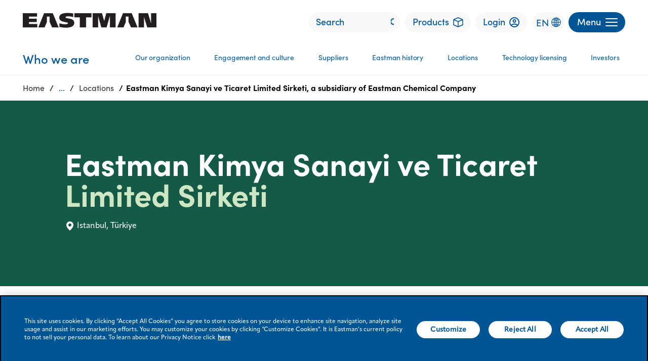

--- FILE ---
content_type: text/html;charset=utf-8
request_url: https://www.eastman.com/en/who-we-are/locations/istanbul-turkey
body_size: 16980
content:

<!DOCTYPE HTML>
<html lang="en">

    <head>
	<!-- Loading Page Metadata -->
	
	<meta charset="UTF-8"/>
	<meta http-equiv="Content-Type" content="text/html; charset=utf-8"/>
	<meta http-equiv="X-UA-Compatible" content="IE=Edge"/>
	<title>Eastman Kimya Sanayi ve Ticaret Limited Sirketi | Istanbul, Turkey | Sales Office</title>
	<meta name="viewport" content="width=device-width, initial-scale=1, viewport-fit=cover"/>
	<meta name="description" content="The Eastman Kimya Sanayi ve Ticaret Limited Sirketi sales office in Turkey is located in the city of Istanbul."/>

	<!-- Open Graph Meta Tags -->
	<meta property="og:type" content="website"/>
	<meta property="og:url" content="https://www.eastman.com/en/who-we-are/locations/istanbul-turkey"/>
	<meta property="og:title" content="Eastman Kimya Sanayi ve Ticaret Limited Sirketi | Istanbul, Turkey | Sales Office"/>
	<meta property="og:description" content="The Eastman Kimya Sanayi ve Ticaret Limited Sirketi sales office in Turkey is located in the city of Istanbul."/>
	<meta property="og:image"/>
	<meta property="og:site_name" content="Eastman"/>

	<!-- Twitter Meta Tags -->
	<meta name="twitter:site" content="@EastmanChemCo"/>
	<meta name="twitter:card" content="summary"/>
   	<meta name="twitter:title" content="Eastman Kimya Sanayi ve Ticaret Limited Sirketi | Istanbul, Turkey | Sales Office"/>
   	<meta name="twitter:description" content="The Eastman Kimya Sanayi ve Ticaret Limited Sirketi sales office in Turkey is located in the city of Istanbul."/>
   	<meta name="twitter:image"/>
   	<meta name="twitter:URL" content="https://www.eastman.com/en/who-we-are/locations/istanbul-turkey"/>
	
	
   	
   	<script defer="defer" type="text/javascript" src="https://rum.hlx.page/.rum/@adobe/helix-rum-js@%5E2/dist/rum-standalone.js" data-routing="env=prod,tier=publish,ams=Eastman Chemical Company"></script>
<link rel="canonical" href="https://www.eastman.com/en/who-we-are/locations/istanbul-turkey"/>


    <meta name="viewport" content="width=device-width, initial-scale=1"/>
    
 
 <script>
        (function(w,d,s,l,i){w[l]=w[l]||[];w[l].push({'gtm.start':new Date().getTime(),event:'gtm.js'});
        var f=d.getElementsByTagName(s)[0],j=d.createElement(s),dl=l!='dataLayer'?'&l='+l:'';
        j.async=true;j.src='https://www.googletagmanager.com/gtm.js?id='+i+dl;
        f.parentNode.insertBefore(j,f);
        })(window,document,'script','dataLayer','GTM-PWPKVH');
	</script>

    
    

    

    
    
<link rel="stylesheet" href="/etc.clientlibs/eastman-platform/clientlibs/corporate/clientlib-base.min.a35f81c0beb9829da304a042dae5fc72.css" type="text/css">






    
    
    

    

    


        <script type="text/javascript" src="//assets.adobedtm.com/29e8e9c717a1/b3a13e6c0570/launch-badbc58b5b27.min.js"></script>


 

    <script defer src="/etc.clientlibs/clientlibs/granite/jquery/granite/csrf.min.56934e461ff6c436f962a5990541a527.js"></script>
<script defer src="/etc.clientlibs/eastman-platform/clientlibs/clientlib-dependencies.min.54e49c9c1c043665b0dfd6e43c7bfe59.js"></script>



    
    
<link rel="stylesheet" href="/etc.clientlibs/eastman-platform/clientlibs/clientlib-dependencies.min.d41d8cd98f00b204e9800998ecf8427e.css" type="text/css">
<link rel="stylesheet" href="/etc.clientlibs/eastman-platform/clientlibs/corporate/clientlib-site.min.b3b5e0ea019cda8468cf6832fbed78b0.css" type="text/css">



    

    <link rel="icon" type="image/x-icon" href="/content/dam/eastman/corporate/en/home/icon/MVP_favicon.png"/>
    
    

    
  	 	<link rel="alternate" href="https://www.eastman.com/en/who-we-are/locations/istanbul-turkey" hreflang="en"/>
	

    
        <script type='application/ld+json'> {
	"@context": "http://www.schema.org",
	"@type": "Organization",
	"@id": "https://www.eastman.com\/en\/who-we-are\/locations\/istanbul-turkey",
	"name": "Eastman Kimya Sanayi ve Ticaret Limited Sirketi",
	"address": {
		"@type": "PostalAddress",
		"addressLocality": "Istanbul",
		"postalCode": "34394",
		"streetAddress": "Büyükdere Cad 100/53,  Esentepe",
		"addressCountry": "Turkey"
	},
	"contactPoint": [
		{
			"@type": "ContactPoint",
			"telephone": "90-212-2113313",
			"contactType": "Sales Office"
		}
	]
} </script>
    
</head>
    <body class="locationdetailspage page basicpage" id="locationdetailspage-caea760c48" data-cmp-data-layer-enabled>
        <script>
          window.adobeDataLayer = window.adobeDataLayer || [];
          adobeDataLayer.push({
              page: JSON.parse("{\x22locationdetailspage\u002Dcaea760c48\x22:{\x22@type\x22:\x22eastman\u002Dplatform\/components\/structure\/corporate\/locationdetailspage\x22,\x22repo:modifyDate\x22:\x222025\u002D09\u002D05T17:05:20Z\x22,\x22dc:title\x22:\x22Eastman Kimya Sanayi ve Ticaret Limited Sirketi, a subsidiary of Eastman Chemical Company\x22,\x22dc:description\x22:\x22The Eastman Kimya Sanayi ve Ticaret Limited Sirketi sales office in Turkey is located in the city of Istanbul.\x22,\x22xdm:template\x22:\x22\/conf\/eastman\u002Dcorporate\/settings\/wcm\/templates\/location\u002Ddetails\u002Dpage\u002Dtemplate\x22,\x22xdm:language\x22:\x22en\x22,\x22xdm:tags\x22:[],\x22repo:path\x22:\x22\/content\/eastman\/corporate\/us\/en\/who\u002Dwe\u002Dare\/locations\/istanbul\u002Dturkey.html\x22}}"),
              event:'cmp:show',
              eventInfo: {
                  path: 'page.locationdetailspage\u002Dcaea760c48'
              }
          });
        </script>
      
      <noscript><iframe src="https://www.googletagmanager.com/ns.html?id=GTM-PWPKVH" height="0" width="0" style="display:none;visibility:hidden"></iframe></noscript>
        
		<!-- Cookie Policy Script BEGINS -->
        <!--
        <script src= "https://privacy.eastman.com/privacy_service.min.js" type = "text/javascript"></script>
        <script>
            window.addEventListener("load", function() {
                if (typeof window.emnprivacyservice != 'undefined') {
                    if (typeof window.emnprivacyservice.initclient != 'undefined') {
                        window.emnprivacyservice.initclient();
                    }
                }
            });
        </script>
        -->
		<!-- Cookie Policy Script ENDS -->

        <script type="text/javascript">
          var digitalData= {"page":{"pageInfo":{"pageName":"Eastman:Who We Are:Locations:Eastman Kimya Sanayi ve Ticaret Limited Sirketi, a subsidiary of Eastman Chemical Company","siteSection":"Who We Are","siteSubSection":"Locations","errorPage":"","environment":"Prod","region":"US","language":"English","countryCode":"countryName","timeStamp":"Sat Jan 17 00:13:05 EST 2026"}}};
        </script>

        
		<script type="application/ld+json">
			{"@context":"https://schema.org","@type":"BreadcrumbList","itemListElement":[{"@type":"ListItem","position":1,"name":"Home","item":"https://www.eastman.com/en"},{"@type":"ListItem","position":2,"name":"Who we are","item":"https://www.eastman.com/en/who-we-are"},{"@type":"ListItem","position":3,"name":"Locations","item":"https://www.eastman.com/en/who-we-are/locations"},{"@type":"ListItem","position":4,"name":"Eastman Kimya Sanayi ve Ticaret Limited Sirketi, a subsidiary of Eastman Chemical Company"}]}
		</script>
		
		
        
        
            




            



            
<div class="root container responsivegrid">

    
    <div id="container-b909ab1b98" class="cmp-container">
        


<div class="aem-Grid aem-Grid--12 aem-Grid--default--12 ">
    
    <div class="experiencefragment aem-GridColumn aem-GridColumn--default--12"><div id="experiencefragment-3d44310558" class="cmp-experiencefragment cmp-experiencefragment--header">


    
    <div id="container-c1f8012d37" class="cmp-container">
        


<div class="aem-Grid aem-Grid--12 aem-Grid--default--12 ">
    
    <header class="container-fluid gx-0 aem-GridColumn aem-GridColumn--default--12">




	<div class="parsys setSolidHeaderContent"><div class="headernavcont section">


    


<div class="header_container_width bg_corpWhite">
    <header id="eastman-header" class="container-fluid--upto-xl mx-auto h_block_padding d-flex justify-content-between z-4">
        <div id="header-logo" class="header_logo">
            
<div data-cmp-is="image" data-cmp-lazythreshold="0" data-asset="/content/dam/eastman/corporate/en/home/logos/updated_eastman-logo-black.png" data-asset-id="f8ef55de-e646-4503-807c-c09ba78a82bf" data-title="Eastman" id="Eastman-Company" data-cmp-data-layer="{&#34;Eastman-Company&#34;:{&#34;@type&#34;:&#34;eastman-platform/components/content/image/v1/image&#34;,&#34;repo:modifyDate&#34;:&#34;2024-07-28T21:17:16Z&#34;,&#34;xdm:linkURL&#34;:&#34;/en&#34;,&#34;image&#34;:{&#34;repo:id&#34;:&#34;f8ef55de-e646-4503-807c-c09ba78a82bf&#34;,&#34;repo:modifyDate&#34;:&#34;2022-11-22T18:36:33Z&#34;,&#34;@type&#34;:&#34;image/png&#34;,&#34;repo:path&#34;:&#34;/content/dam/eastman/corporate/en/home/logos/updated_eastman-logo-black.png&#34;}}}" class="cmp-image" itemscope itemtype="http://schema.org/ImageObject">
    <a class="cmp-image__link" href="/en" target="_self" data-cmp-clickable data-cmp-hook-image="link">
        
            
            
            
            
            <img src="/content/experience-fragments/eastman-corporate/us/en/mega_menu/level_1/header/master/_jcr_content/root/header/headcontainer/headernavcont/image.coreimg.png/1722201436857/updated-eastman-logo-black.png" class="cmp-image__image" itemprop="contentUrl" data-cmp-hook-image="image" alt="Eastman Company " title="Eastman Company " analytics-attribute="header_link" analytics-linkname="Header:Logo:Eastman" analytics-purpose="Navigation" analytics-component-title="Eastman Logo"/>
            
        
    </a>
    
    
</div>


    


        </div>

        <div class="d-flex">
            <!-- search bar -->
            
    


<div class="h_search_box d-none d-md-block" data-search="{&#34;home&#34;:{&#34;searchInputAttr&#34;:{&#34;analyticsattribute&#34;:&#34;header_search&#34;,&#34;analyticslinkname&#34;:&#34;Header:Link&#34;,&#34;analyticslinkpurpose&#34;:&#34;Navigation&#34;,&#34;searchPlaceholder&#34;:&#34;Search&#34;,&#34;searchUrl&#34;:&#34;/en/search-results&#34;,&#34;searchtarget&#34;:&#34;_self&#34;},&#34;searchIconAltText&#34;:&#34;Search icon&#34;}}">
    <search-input></search-input>
</div>


            <!-- Product Finder button -->
            
    


    <div class="h_product_finder_button m_l_8 d-none d-md-block">
        <a class="corp_primary_btn h_product_finder_btn" href="https://www.eastman.com/en/products/product-finder" analytics-attribute="header_link" analytics-linkname="Header:Link:Products" analytics-link-purpose="Navigation" analytics-component-title="Product Finder Button" target="_self">
            <span>
                Products
                <img title="Products" class="m_l_8 h_product_finder_icon" src="/etc.clientlibs/eastman-platform/clientlibs/corporate/clientlib-site/resources/icons/icon-product.svg" alt="Products"/>
            </span>
        </a>
    </div>


            <!-- Login button -->
            
    

     
<div class="h_login_button m_l_8 d-none d-md-block">
    <a class="corp_primary_btn h_login_btn" href="https://customercenter.eastman.com/login.aspx" analytics-attribute="header_link" analytics-linkname="Header:Link:Login" analytics-link-purpose="Navigation" analytics-component-title="Login" target="_blank" alt="">
        <span>
		    Login
            <img title="Login" class="m_l_8 h_login_icon" src="/etc.clientlibs/eastman-platform/clientlibs/corporate/clientlib-site/resources/images/img_trans.gif" alt="Login"/>
        </span>
    </a>
</div>
 



            <!-- Language Selector button -->
            
    



<div class="languageSelectorCorporate d-none d-md-block">
	<span style="cursor:pointer" class="langauge-icon">EN</span>
</div>

<div id="mySidenav" class="language-sidenav sidenav is-hidden">
	<a href="javascript:void(0)" class="closebtn" onclick="closeNav()">&times;</a>
	<p class="title-heading">Language Selector</p>
	
		<a class="title" id="en" href="/en">English</a>
	
		<a class="title" id="fr" href="/fr">French</a>
	
		<a class="title" id="es" href="https://www.eastman.com/es">Spanish</a>
	
</div>

            <!-- menu button -->
            <div id="menuToggle" class="menuToggle m_l_8">
                <button id="menuButton" class="corp_primary_btn corp_primary_btn_blue h_menu_button d-flex justify-content-between align-items-center" aria-expanded="false" aria-label="Menu" analytics-attribute="header_link" analytics-linkname="Header:Button:Menu" analytics-link-purpose="Navigation" analytics-component-title="Menu">
                    <p class="m-0 d-none d-md-block">Menu</p>
                    <p class="d-block m-0">
                        <span></span>
                        <span></span>
                        <span></span>
                    </p>
                </button>
            </div>
        </div>
    </header>

    
<div id="menu" class="mega_menu bg_corpWhite">
    <div id="complete_mega_menu" class="container-fluid--upto-xl mx-auto">
        <section id="mega-menu-section">
            <!-- dummy header div for transition effect -->
            <div class="bg_corpWhite h_block_padding mega_menu_header_pos z-5" aria-hidden="true">
            </div>

            <!-- main nav bar -->
            <nav id="mega-menu-nav" class="mega_menu_items" aria-label="Primary">
                <div class="mega_menu_cta_block d-md-none">
					<!-- Language button -->
					 
					<div class="languageSelectorCorporate">
						<span style="cursor:pointer" class="langauge-icon">EN</span>
					</div>
					
                    <!-- Login button -->
					 
                    <div class="h_login_button">
                        <a class="corp_primary_btn h_login_btn" href="https://customercenter.eastman.com/login.aspx#_ga=2.58842925.1853772268.1698671068-1995632625.1683201014" target="_blank" analytics-attribute="header_link" analytics-linkname="Header:Link:" analytics-link-purpose="Navigation" analytics-component-title="Header:Login" alt="">
                            <span>Login<img title="login icon" class="m_l_8 h_login_icon" src="/etc.clientlibs/eastman-platform/clientlibs/corporate/clientlib-site/resources/images/img_trans.gif" alt="login icon"/>
                            </span>
                        </a>
                    </div>					
					
				<!-- Product finder button -->
				
					<div class="h_product_finder_button">
						<a class="corp_primary_btn h_product_finder_btn" href="https://www.eastman.com/en/products/product-finder" target="_self" analytics-attribute="header_link" analytics-linkname="Header:Link:Product Finder" analytics-link-purpose="Navigation" analytics-component-title="Header:Product Finder">
							<span>Products<img class="m_l_8 h_product_finder_icon" src="/etc.clientlibs/eastman-platform/clientlibs/corporate/clientlib-site/resources/icons/icon-product.svg" alt="Products"/>
							</span>
						</a>
					</div>
				

                <!-- search bar -->
				 
                    <div class="h_search_box">
                                    <search-input></search-input>

                    </div>
				

                </div>

                <div class="mega_menu_list_items">
				
                    <ul> 
                        
						
							<li class="mega_list_item active z-4">
								<a href="#Who-we-are" class="mega_menu_link subMenuToggle" analytics-attribute="header_link" analytics-linkname="Header:Link:Who we are" analytics-link-purpose="Navigation" analytics-component-title="Menu" alt="">
									<span>Who we are<img title="right arrow" class="arrow_icon" src="/etc.clientlibs/eastman-platform/clientlibs/corporate/clientlib-site/resources/images/img_trans.gif" alt="right arrow"/>
										<img title="right arrow inactive" class="arrow_icon" src="/etc.clientlibs/eastman-platform/clientlibs/corporate/clientlib-site/resources/images/img_trans.gif" alt="right arrow inactive"/></span>
								</a>
							</li>

							<div id="#Who-we-are" class="sub_menu sub_menu_level_1">
								<div class="sub_menu_items container-fluid--upto-xl mx-auto hide">

									<div class="xfpage page basicpage">


    
    <div id="container-9d33c300de" class="cmp-container">
        


<div class="aem-Grid aem-Grid--12 aem-Grid--default--12 ">
    
    <div class="headerxf aem-GridColumn aem-GridColumn--default--12"><!-- sub menu block -->


	<nav class="sub_menu_block bg_corpBlue color_corpWhite" aria-label="Secondary">

	
    <div class='mega-menu-breadcrumb'>
      <ul class='mega-menu-breadcrumb_list'>
      				<li class='menuButton d-md-none'>
										  <a href='#' analytics-attribute="header_link" analytics-linkname="Header:Link:Menu" analytics-link-purpose="Navigation" analytics-component-title="Menu : Breadcrum" alt=''>Menu</a>
										</li>
        
       </ul>
    </div>

	<!-- sub menu headline -->
		<div class="headline_block">
			<h3 class="sub_headline m-0">About the company</h3>
		</div>

		<!-- sub menu links -->
		<div class="row g-0 sub_links_block">
			<div class="sub_menu_div">
				<ul class="m-0 p-0 sub_mega_menu_ul">
					
					
						<li class="sub_mega_menu_list_item">
							<a href="/en/who-we-are" target="_self" class="mega_menu_link subMenuNav" analytics-attribute="header_link" analytics-linkname="Header:Link:Who we are" analytics-link-purpose="Navigation" analytics-component-title="Menu" alt="">
								<span>Who we are</span>
							</a>
						</li>
					
				
					
					
					<li class="sub_mega_menu_list_item">
						<a href="#Our-organization" class="mega_menu_link subMegaMenuToggle" analytics-attribute="header_link" analytics-linkname="Header:Link:Our organization" analytics-link-purpose="Navigation" analytics-component-title="Menu" alt="">
							<span>Our organization<img title="right arrow" class="arrow_icon" src="/etc.clientlibs/eastman-platform/clientlibs/corporate/clientlib-site/resources/icons/mega_menu_caret_icon.svg" alt="right arrow" style="transform: rotate(180deg)"/>
								<img title="right arrow inactive" class="arrow_icon" src="/etc.clientlibs/eastman-platform/clientlibs/corporate/clientlib-site/resources/images/img_trans.gif" alt="right arrow inactive"/>
							</span>
						</a>
						
					</li>

					<!-- level 2 -->
					<div id="#Our-organization" class="sub_menu sub_menu_level_2">
						<div class="sub_menu_items container-fluid--upto-xl mx-auto hide">

						<!-- back to menu link block -->
							<div class="back_link_block d-md-none">
								<a href="#Our%20organization" class="subMenuToggle" alt="">
									<span><img title="back arrow icon" class="back_arrow_icon" src="/etc.clientlibs/eastman-platform/clientlibs/corporate/clientlib-site/resources/images/img_trans.gif" alt="back arrow icon"/>Menu</span>
								</a>
							</div>
							<div class="xfpage page basicpage">


    
    <div id="container-4b9cd0018c" class="cmp-container">
        


<div class="aem-Grid aem-Grid--12 aem-Grid--default--12 ">
    
    <div class="headerxf aem-GridColumn aem-GridColumn--default--12"><!-- sub menu block -->


	<nav class="sub_menu_block bg_corpBlue color_corpWhite" aria-label="Secondary">

	
    <div class='mega-menu-breadcrumb'>
      <ul class='mega-menu-breadcrumb_list'>
      				<li class='menuButton d-md-none'>
										  <a href='#' analytics-attribute="header_link" analytics-linkname="Header:Link:Menu" analytics-link-purpose="Navigation" analytics-component-title="Menu : Breadcrum" alt=''>Menu</a>
										</li>
        
		<li class='mega-menu-breadcrumb_item'>
            <a href="#Who-we-are" analytics-attribute='header_link' analytics-linkname="Header:Link:Who we are" analytics-link-purpose='Navigation' analytics-component-title="Menu : Breadcrum" alt=''>Who we are</a>
          </li>
          
       </ul>
    </div>

	<!-- sub menu headline -->
		<div class="headline_block">
			<h3 class="sub_headline m-0">Our organization</h3>
		</div>

		<!-- sub menu links -->
		<div class="row g-0 sub_links_block">
			<div class="sub_menu_div">
				<ul class="m-0 p-0 sub_mega_menu_ul">
					
					
						<li class="sub_mega_menu_list_item">
							<a href="/en/who-we-are/our-organization" target="_self" class="mega_menu_link subMenuNav" analytics-attribute="header_link" analytics-linkname="Header:Link:Our organization" analytics-link-purpose="Navigation" analytics-component-title="Menu" alt="">
								<span>Our organization</span>
							</a>
						</li>
					
				
					
					
						<li class="sub_mega_menu_list_item">
							<a href="/en/who-we-are/our-organization/vision-purpose-values" target="_self" class="mega_menu_link subMenuNav" analytics-attribute="header_link" analytics-linkname="Header:Link:Vision, purpose, values" analytics-link-purpose="Navigation" analytics-component-title="Menu" alt="">
								<span>Vision, purpose, values</span>
							</a>
						</li>
					
				
					
					
						<li class="sub_mega_menu_list_item">
							<a href="/en/who-we-are/our-organization/company-profile" target="_self" class="mega_menu_link subMenuNav" analytics-attribute="header_link" analytics-linkname="Header:Link:Company profile" analytics-link-purpose="Navigation" analytics-component-title="Menu" alt="">
								<span>Company profile</span>
							</a>
						</li>
					
				
					
					
						<li class="sub_mega_menu_list_item">
							<a href="/en/who-we-are/our-organization/quality" target="_self" class="mega_menu_link subMenuNav" analytics-attribute="header_link" analytics-linkname="Header:Link:Quality" analytics-link-purpose="Navigation" analytics-component-title="Menu" alt="">
								<span>Quality</span>
							</a>
						</li>
					
				
					
					
						<li class="sub_mega_menu_list_item">
							<a href="/en/who-we-are/our-organization/center-of-excellence" target="_self" class="mega_menu_link subMenuNav" analytics-attribute="header_link" analytics-linkname="Header:Link:Center of Excellence" analytics-link-purpose="Navigation" analytics-component-title="Menu" alt="">
								<span>Center of Excellence</span>
							</a>
						</li>
					
				
					
					
					<li class="sub_mega_menu_list_item">
						<a href="#Leadership" class="mega_menu_link subMegaMenuToggle" analytics-attribute="header_link" analytics-linkname="Header:Link:Leadership" analytics-link-purpose="Navigation" analytics-component-title="Menu" alt="">
							<span>Leadership<img title="right arrow" class="arrow_icon" src="/etc.clientlibs/eastman-platform/clientlibs/corporate/clientlib-site/resources/icons/mega_menu_caret_icon.svg" alt="right arrow" style="transform: rotate(180deg)"/>
								<img title="right arrow inactive" class="arrow_icon" src="/etc.clientlibs/eastman-platform/clientlibs/corporate/clientlib-site/resources/images/img_trans.gif" alt="right arrow inactive"/>
							</span>
						</a>
						
					</li>

					<!-- level 3 -->
					<div id="#Leadership" class="sub_menu sub_menu_level_3">
						<div class="sub_menu_items container-fluid--upto-xl mx-auto hide">

						<!-- back to menu link block -->
							<div class="back_link_block d-md-none">
								<a href="#Leadership" class="subMenuToggle" alt="">
									<span><img title="back arrow icon" class="back_arrow_icon" src="/etc.clientlibs/eastman-platform/clientlibs/corporate/clientlib-site/resources/images/img_trans.gif" alt="back arrow icon"/>Menu</span>
								</a>
							</div>
							<div class="xfpage page basicpage">


    
    <div id="container-700e8ef1c7" class="cmp-container">
        


<div class="aem-Grid aem-Grid--12 aem-Grid--default--12 ">
    
    <div class="headerxf aem-GridColumn aem-GridColumn--default--12"><!-- sub menu block -->


	<nav class="sub_menu_block bg_corpBlue color_corpWhite" aria-label="Secondary">

	
    <div class='mega-menu-breadcrumb'>
      <ul class='mega-menu-breadcrumb_list'>
      				<li class='menuButton d-md-none'>
										  <a href='#' analytics-attribute="header_link" analytics-linkname="Header:Link:Menu" analytics-link-purpose="Navigation" analytics-component-title="Menu : Breadcrum" alt=''>Menu</a>
										</li>
        
		<li class='mega-menu-breadcrumb_item'>
            <a href="#Who-we-are" analytics-attribute='header_link' analytics-linkname="Header:Link:Who we are" analytics-link-purpose='Navigation' analytics-component-title="Menu : Breadcrum" alt=''>Who we are</a>
          </li>
          
		<li class='mega-menu-breadcrumb_item'>
            <a href="#Our-organization" analytics-attribute='header_link' analytics-linkname="Header:Link:Our organization" analytics-link-purpose='Navigation' analytics-component-title="Menu : Breadcrum" alt=''>Our organization</a>
          </li>
          
       </ul>
    </div>

	<!-- sub menu headline -->
		<div class="headline_block">
			<h3 class="sub_headline m-0">Eastman leadership team</h3>
		</div>

		<!-- sub menu links -->
		<div class="row g-0 sub_links_block">
			<div class="sub_menu_div">
				<ul class="m-0 p-0 sub_mega_menu_ul">
					
					
						<li class="sub_mega_menu_list_item">
							<a href="/en/who-we-are/our-organization/leadership" target="_self" class="mega_menu_link subMenuNav" analytics-attribute="header_link" analytics-linkname="Header:Link:Leadership" analytics-link-purpose="Navigation" analytics-component-title="Menu" alt="">
								<span>Leadership</span>
							</a>
						</li>
					
				
					
					
						<li class="sub_mega_menu_list_item">
							<a href="/en/who-we-are/our-organization/leadership/mark-costa" target="_self" class="mega_menu_link subMenuNav" analytics-attribute="header_link" analytics-linkname="Header:Link:Mark J. Costa" analytics-link-purpose="Navigation" analytics-component-title="Menu" alt="">
								<span>Mark J. Costa</span>
							</a>
						</li>
					
				
					
					
						<li class="sub_mega_menu_list_item">
							<a href="/en/who-we-are/our-organization/leadership/ike-adeyemi" target="_self" class="mega_menu_link subMenuNav" analytics-attribute="header_link" analytics-linkname="Header:Link:Iké Adeyemi" analytics-link-purpose="Navigation" analytics-component-title="Menu" alt="">
								<span>Iké Adeyemi</span>
							</a>
						</li>
					
				
					
					
						<li class="sub_mega_menu_list_item">
							<a href="/en/who-we-are/our-organization/leadership/michelle-caveness" target="_self" class="mega_menu_link subMenuNav" analytics-attribute="header_link" analytics-linkname="Header:Link:Michelle H. Caveness" analytics-link-purpose="Navigation" analytics-component-title="Menu" alt="">
								<span>Michelle H. Caveness</span>
							</a>
						</li>
					
				
					
					
						<li class="sub_mega_menu_list_item">
							<a href="/en/who-we-are/our-organization/leadership/steve-g-crawford" target="_self" class="mega_menu_link subMenuNav" analytics-attribute="header_link" analytics-linkname="Header:Link:Stephen G. Crawford" analytics-link-purpose="Navigation" analytics-component-title="Menu" alt="">
								<span>Stephen G. Crawford</span>
							</a>
						</li>
					
				
					
					
						<li class="sub_mega_menu_list_item">
							<a href="/en/who-we-are/our-organization/leadership/adrian-holt" target="_self" class="mega_menu_link subMenuNav" analytics-attribute="header_link" analytics-linkname="Header:Link:Adrian J. Holt" analytics-link-purpose="Navigation" analytics-component-title="Menu" alt="">
								<span>Adrian J. Holt</span>
							</a>
						</li>
					
				
					
					
						<li class="sub_mega_menu_list_item">
							<a href="/en/who-we-are/our-organization/leadership/brad-lich" target="_self" class="mega_menu_link subMenuNav" analytics-attribute="header_link" analytics-linkname="Header:Link:Brad A. Lich" analytics-link-purpose="Navigation" analytics-component-title="Menu" alt="">
								<span>Brad A. Lich</span>
							</a>
						</li>
					
				
					
					
						<li class="sub_mega_menu_list_item">
							<a href="/en/who-we-are/our-organization/leadership/julie-mcalindon" target="_self" class="mega_menu_link subMenuNav" analytics-attribute="header_link" analytics-linkname="Header:Link:Julie A. McAlindon" analytics-link-purpose="Navigation" analytics-component-title="Menu" alt="">
								<span>Julie A. McAlindon</span>
							</a>
						</li>
					
				
					
					
						<li class="sub_mega_menu_list_item">
							<a href="/en/who-we-are/our-organization/leadership/william-mclain" target="_self" class="mega_menu_link subMenuNav" analytics-attribute="header_link" analytics-linkname="Header:Link:William T. McLain, Jr." analytics-link-purpose="Navigation" analytics-component-title="Menu" alt="">
								<span>William T. McLain, Jr.</span>
							</a>
						</li>
					
				
					
					
						<li class="sub_mega_menu_list_item">
							<a href="/en/who-we-are/our-organization/leadership/travis-smith" target="_self" class="mega_menu_link subMenuNav" analytics-attribute="header_link" analytics-linkname="Header:Link:Travis Smith" analytics-link-purpose="Navigation" analytics-component-title="Menu" alt="">
								<span>Travis Smith</span>
							</a>
						</li>
					
				</ul>
			</div>
		</div>
	</nav>
	
    

</div>

    
</div>

    </div>

    
</div>

						</div>
					</div>
					<!-- level 3 end -->
					
					
					
				
					
					
						<li class="sub_mega_menu_list_item">
							<a href="/en/who-we-are/our-organization/my-inside-connection" target="_self" class="mega_menu_link subMenuNav" analytics-attribute="header_link" analytics-linkname="Header:Link:MyInsideConnection" analytics-link-purpose="Navigation" analytics-component-title="Menu" alt="">
								<span>MyInsideConnection</span>
							</a>
						</li>
					
				</ul>
			</div>
		</div>
	</nav>
	
    

</div>

    
</div>

    </div>

    
</div>

						</div>
					</div>
					<!-- level 2 end -->
					
					
					
				
					
					
					<li class="sub_mega_menu_list_item">
						<a href="#Engagement-and-culture​" class="mega_menu_link subMegaMenuToggle" analytics-attribute="header_link" analytics-linkname="Header:Link:Engagement and culture​" analytics-link-purpose="Navigation" analytics-component-title="Menu" alt="">
							<span>Engagement and culture​<img title="right arrow" class="arrow_icon" src="/etc.clientlibs/eastman-platform/clientlibs/corporate/clientlib-site/resources/icons/mega_menu_caret_icon.svg" alt="right arrow" style="transform: rotate(180deg)"/>
								<img title="right arrow inactive" class="arrow_icon" src="/etc.clientlibs/eastman-platform/clientlibs/corporate/clientlib-site/resources/images/img_trans.gif" alt="right arrow inactive"/>
							</span>
						</a>
						
					</li>

					<!-- level 2 -->
					<div id="#Engagement-and-culture​" class="sub_menu sub_menu_level_2">
						<div class="sub_menu_items container-fluid--upto-xl mx-auto hide">

						<!-- back to menu link block -->
							<div class="back_link_block d-md-none">
								<a href="#" class="subMenuToggle" alt="">
									<span><img title="back arrow icon" class="back_arrow_icon" src="/etc.clientlibs/eastman-platform/clientlibs/corporate/clientlib-site/resources/images/img_trans.gif" alt="back arrow icon"/>Menu</span>
								</a>
							</div>
							<div class="xfpage page basicpage">


    
    <div id="container-9d63d91aeb" class="cmp-container">
        


<div class="aem-Grid aem-Grid--12 aem-Grid--default--12 ">
    
    <div class="headerxf aem-GridColumn aem-GridColumn--default--12"><!-- sub menu block -->


	<nav class="sub_menu_block bg_corpBlue color_corpWhite" aria-label="Secondary">

	
    <div class='mega-menu-breadcrumb'>
      <ul class='mega-menu-breadcrumb_list'>
      				<li class='menuButton d-md-none'>
										  <a href='#' analytics-attribute="header_link" analytics-linkname="Header:Link:Menu" analytics-link-purpose="Navigation" analytics-component-title="Menu : Breadcrum" alt=''>Menu</a>
										</li>
        
		<li class='mega-menu-breadcrumb_item'>
            <a href="#Who-we-are" analytics-attribute='header_link' analytics-linkname="Header:Link:Who we are" analytics-link-purpose='Navigation' analytics-component-title="Menu : Breadcrum" alt=''>Who we are</a>
          </li>
          
       </ul>
    </div>

	<!-- sub menu headline -->
		<div class="headline_block">
			<h3 class="sub_headline m-0">Engagement and culture​</h3>
		</div>

		<!-- sub menu links -->
		<div class="row g-0 sub_links_block">
			<div class="sub_menu_div">
				<ul class="m-0 p-0 sub_mega_menu_ul">
					
					
						<li class="sub_mega_menu_list_item">
							<a href="/en/who-we-are/engagement-culture" target="_self" class="mega_menu_link subMenuNav" analytics-attribute="header_link" analytics-linkname="Header:Link:Engagement and culture​" analytics-link-purpose="Navigation" analytics-component-title="Menu" alt="">
								<span>Engagement and culture​</span>
							</a>
						</li>
					
				
					
					
					<li class="sub_mega_menu_list_item">
						<a href="#Military-and-veterans" class="mega_menu_link subMegaMenuToggle" analytics-attribute="header_link" analytics-linkname="Header:Link:Military and veterans" analytics-link-purpose="Navigation" analytics-component-title="Menu" alt="">
							<span>Military and veterans<img title="right arrow" class="arrow_icon" src="/etc.clientlibs/eastman-platform/clientlibs/corporate/clientlib-site/resources/icons/mega_menu_caret_icon.svg" alt="right arrow" style="transform: rotate(180deg)"/>
								<img title="right arrow inactive" class="arrow_icon" src="/etc.clientlibs/eastman-platform/clientlibs/corporate/clientlib-site/resources/images/img_trans.gif" alt="right arrow inactive"/>
							</span>
						</a>
						
					</li>

					<!-- level 3 -->
					<div id="#Military-and-veterans" class="sub_menu sub_menu_level_3">
						<div class="sub_menu_items container-fluid--upto-xl mx-auto hide">

						<!-- back to menu link block -->
							<div class="back_link_block d-md-none">
								<a href="#Military%20and%20veterans" class="subMenuToggle" alt="">
									<span><img title="back arrow icon" class="back_arrow_icon" src="/etc.clientlibs/eastman-platform/clientlibs/corporate/clientlib-site/resources/images/img_trans.gif" alt="back arrow icon"/>Menu</span>
								</a>
							</div>
							<div class="xfpage page basicpage">


    
    <div id="container-fe4ab8ae90" class="cmp-container">
        


<div class="aem-Grid aem-Grid--12 aem-Grid--default--12 ">
    
    <div class="headerxf aem-GridColumn aem-GridColumn--default--12"><!-- sub menu block -->


	<nav class="sub_menu_block bg_corpBlue color_corpWhite" aria-label="Secondary">

	
    <div class='mega-menu-breadcrumb'>
      <ul class='mega-menu-breadcrumb_list'>
      				<li class='menuButton d-md-none'>
										  <a href='#' analytics-attribute="header_link" analytics-linkname="Header:Link:Menu" analytics-link-purpose="Navigation" analytics-component-title="Menu : Breadcrum" alt=''>Menu</a>
										</li>
        
		<li class='mega-menu-breadcrumb_item'>
            <a href="#Who-we-are" analytics-attribute='header_link' analytics-linkname="Header:Link:Who we are" analytics-link-purpose='Navigation' analytics-component-title="Menu : Breadcrum" alt=''>Who we are</a>
          </li>
          
		<li class='mega-menu-breadcrumb_item'>
            <a href="#Engagement-and-culture" analytics-attribute='header_link' analytics-linkname="Header:Link:Engagement and culture" analytics-link-purpose='Navigation' analytics-component-title="Menu : Breadcrum" alt=''>Engagement and culture</a>
          </li>
          
       </ul>
    </div>

	<!-- sub menu headline -->
		<div class="headline_block">
			<h3 class="sub_headline m-0">Military and veterans</h3>
		</div>

		<!-- sub menu links -->
		<div class="row g-0 sub_links_block">
			<div class="sub_menu_div">
				<ul class="m-0 p-0 sub_mega_menu_ul">
					
					
						<li class="sub_mega_menu_list_item">
							<a href="/en/who-we-are/engagement-culture/military-and-veterans" target="_self" class="mega_menu_link subMenuNav" analytics-attribute="header_link" analytics-linkname="Header:Link:Military and veterans" analytics-link-purpose="Navigation" analytics-component-title="Menu" alt="">
								<span>Military and veterans</span>
							</a>
						</li>
					
				
					
					
						<li class="sub_mega_menu_list_item">
							<a href="/en/who-we-are/engagement-culture/military-and-veterans/supplies-soldiers" target="_self" class="mega_menu_link subMenuNav" analytics-attribute="header_link" analytics-linkname="Header:Link:Supplies for Soldiers" analytics-link-purpose="Navigation" analytics-component-title="Menu" alt="">
								<span>Supplies for Soldiers</span>
							</a>
						</li>
					
				</ul>
			</div>
		</div>
	</nav>
	
    

</div>

    
</div>

    </div>

    
</div>

						</div>
					</div>
					<!-- level 3 end -->
					
					
					
				
					
					
						<li class="sub_mega_menu_list_item">
							<a href="/en/who-we-are/engagement-culture/employee-resources" target="_self" class="mega_menu_link subMenuNav" analytics-attribute="header_link" analytics-linkname="Header:Link:Employee resource groups" analytics-link-purpose="Navigation" analytics-component-title="Menu" alt="">
								<span>Employee resource groups</span>
							</a>
						</li>
					
				</ul>
			</div>
		</div>
	</nav>
	
    

</div>

    
</div>

    </div>

    
</div>

						</div>
					</div>
					<!-- level 2 end -->
					
					
					
				
					
					
					<li class="sub_mega_menu_list_item">
						<a href="#Suppliers" class="mega_menu_link subMegaMenuToggle" analytics-attribute="header_link" analytics-linkname="Header:Link:Suppliers" analytics-link-purpose="Navigation" analytics-component-title="Menu" alt="">
							<span>Suppliers<img title="right arrow" class="arrow_icon" src="/etc.clientlibs/eastman-platform/clientlibs/corporate/clientlib-site/resources/icons/mega_menu_caret_icon.svg" alt="right arrow" style="transform: rotate(180deg)"/>
								<img title="right arrow inactive" class="arrow_icon" src="/etc.clientlibs/eastman-platform/clientlibs/corporate/clientlib-site/resources/images/img_trans.gif" alt="right arrow inactive"/>
							</span>
						</a>
						
					</li>

					<!-- level 2 -->
					<div id="#Suppliers" class="sub_menu sub_menu_level_2">
						<div class="sub_menu_items container-fluid--upto-xl mx-auto hide">

						<!-- back to menu link block -->
							<div class="back_link_block d-md-none">
								<a href="#Suppliers" class="subMenuToggle" alt="">
									<span><img title="back arrow icon" class="back_arrow_icon" src="/etc.clientlibs/eastman-platform/clientlibs/corporate/clientlib-site/resources/images/img_trans.gif" alt="back arrow icon"/>Menu</span>
								</a>
							</div>
							<div class="xfpage page basicpage">


    
    <div id="container-a6961cfd35" class="cmp-container">
        


<div class="aem-Grid aem-Grid--12 aem-Grid--default--12 ">
    
    <div class="headerxf aem-GridColumn aem-GridColumn--default--12"><!-- sub menu block -->


	<nav class="sub_menu_block bg_corpBlue color_corpWhite" aria-label="Secondary">

	
    <div class='mega-menu-breadcrumb'>
      <ul class='mega-menu-breadcrumb_list'>
      				<li class='menuButton d-md-none'>
										  <a href='#' analytics-attribute="header_link" analytics-linkname="Header:Link:Menu" analytics-link-purpose="Navigation" analytics-component-title="Menu : Breadcrum" alt=''>Menu</a>
										</li>
        
		<li class='mega-menu-breadcrumb_item'>
            <a href="#Who-we-are" analytics-attribute='header_link' analytics-linkname="Header:Link:Who we are" analytics-link-purpose='Navigation' analytics-component-title="Menu : Breadcrum" alt=''>Who we are</a>
          </li>
          
       </ul>
    </div>

	<!-- sub menu headline -->
		<div class="headline_block">
			<h3 class="sub_headline m-0">Suppliers</h3>
		</div>

		<!-- sub menu links -->
		<div class="row g-0 sub_links_block">
			<div class="sub_menu_div">
				<ul class="m-0 p-0 sub_mega_menu_ul">
					
					
						<li class="sub_mega_menu_list_item">
							<a href="/en/who-we-are/suppliers" target="_self" class="mega_menu_link subMenuNav" analytics-attribute="header_link" analytics-linkname="Header:Link:Suppliers" analytics-link-purpose="Navigation" analytics-component-title="Menu" alt="">
								<span>Suppliers</span>
							</a>
						</li>
					
				
					
					
						<li class="sub_mega_menu_list_item">
							<a href="/en/who-we-are/suppliers/invoice-inquiry-form" target="_self" class="mega_menu_link subMenuNav" analytics-attribute="header_link" analytics-linkname="Header:Link:Invoice instructions and inquiries" analytics-link-purpose="Navigation" analytics-component-title="Menu" alt="">
								<span>Invoice instructions and inquiries</span>
							</a>
						</li>
					
				
					
					
						<li class="sub_mega_menu_list_item">
							<a href="/en/who-we-are/suppliers/routing-guide" target="_self" class="mega_menu_link subMenuNav" analytics-attribute="header_link" analytics-linkname="Header:Link:Routing guide" analytics-link-purpose="Navigation" analytics-component-title="Menu" alt="">
								<span>Routing guide</span>
							</a>
						</li>
					
				
					
					
						<li class="sub_mega_menu_list_item">
							<a href="/en/who-we-are/suppliers/conditions-of-purchase" target="_self" class="mega_menu_link subMenuNav" analytics-attribute="header_link" analytics-linkname="Header:Link:Conditions of purchase" analytics-link-purpose="Navigation" analytics-component-title="Menu" alt="">
								<span>Conditions of purchase</span>
							</a>
						</li>
					
				
					
					
						<li class="sub_mega_menu_list_item">
							<a href="/en/who-we-are/suppliers/ariba-enablement" target="_self" class="mega_menu_link subMenuNav" analytics-attribute="header_link" analytics-linkname="Header:Link:Ariba enablement" analytics-link-purpose="Navigation" analytics-component-title="Menu" alt="">
								<span>Ariba enablement</span>
							</a>
						</li>
					
				
					
					
						<li class="sub_mega_menu_list_item">
							<a href="/en/who-we-are/suppliers/sustainable-business" target="_self" class="mega_menu_link subMenuNav" analytics-attribute="header_link" analytics-linkname="Header:Link:Sustainable sourcing" analytics-link-purpose="Navigation" analytics-component-title="Menu" alt="">
								<span>Sustainable sourcing</span>
							</a>
						</li>
					
				
					
					
						<li class="sub_mega_menu_list_item">
							<a href="/en/who-we-are/suppliers/ctpat" target="_self" class="mega_menu_link subMenuNav" analytics-attribute="header_link" analytics-linkname="Header:Link:Customs-Trade Partnership Against Terrorism" analytics-link-purpose="Navigation" analytics-component-title="Menu" alt="">
								<span>Customs-Trade Partnership Against Terrorism</span>
							</a>
						</li>
					
				</ul>
			</div>
		</div>
	</nav>
	
    

</div>

    
</div>

    </div>

    
</div>

						</div>
					</div>
					<!-- level 2 end -->
					
					
					
				
					
					
					<li class="sub_mega_menu_list_item">
						<a href="#History" class="mega_menu_link subMegaMenuToggle" analytics-attribute="header_link" analytics-linkname="Header:Link:History" analytics-link-purpose="Navigation" analytics-component-title="Menu" alt="">
							<span>History<img title="right arrow" class="arrow_icon" src="/etc.clientlibs/eastman-platform/clientlibs/corporate/clientlib-site/resources/icons/mega_menu_caret_icon.svg" alt="right arrow" style="transform: rotate(180deg)"/>
								<img title="right arrow inactive" class="arrow_icon" src="/etc.clientlibs/eastman-platform/clientlibs/corporate/clientlib-site/resources/images/img_trans.gif" alt="right arrow inactive"/>
							</span>
						</a>
						
					</li>

					<!-- level 2 -->
					<div id="#History" class="sub_menu sub_menu_level_2">
						<div class="sub_menu_items container-fluid--upto-xl mx-auto hide">

						<!-- back to menu link block -->
							<div class="back_link_block d-md-none">
								<a href="#History" class="subMenuToggle" alt="">
									<span><img title="back arrow icon" class="back_arrow_icon" src="/etc.clientlibs/eastman-platform/clientlibs/corporate/clientlib-site/resources/images/img_trans.gif" alt="back arrow icon"/>Menu</span>
								</a>
							</div>
							<div class="xfpage page basicpage">


    
    <div id="container-64d64ca18c" class="cmp-container">
        


<div class="aem-Grid aem-Grid--12 aem-Grid--default--12 ">
    
    <div class="headerxf aem-GridColumn aem-GridColumn--default--12"><!-- sub menu block -->


	<nav class="sub_menu_block bg_corpBlue color_corpWhite" aria-label="Secondary">

	
    <div class='mega-menu-breadcrumb'>
      <ul class='mega-menu-breadcrumb_list'>
      				<li class='menuButton d-md-none'>
										  <a href='#' analytics-attribute="header_link" analytics-linkname="Header:Link:Menu" analytics-link-purpose="Navigation" analytics-component-title="Menu : Breadcrum" alt=''>Menu</a>
										</li>
        
		<li class='mega-menu-breadcrumb_item'>
            <a href="#Who-we-are" analytics-attribute='header_link' analytics-linkname="Header:Link:Who we are" analytics-link-purpose='Navigation' analytics-component-title="Menu : Breadcrum" alt=''>Who we are</a>
          </li>
          
       </ul>
    </div>

	<!-- sub menu headline -->
		<div class="headline_block">
			<h3 class="sub_headline m-0">History of innovation</h3>
		</div>

		<!-- sub menu links -->
		<div class="row g-0 sub_links_block">
			<div class="sub_menu_div">
				<ul class="m-0 p-0 sub_mega_menu_ul">
					
					
						<li class="sub_mega_menu_list_item">
							<a href="/en/who-we-are/history" target="_self" class="mega_menu_link subMenuNav" analytics-attribute="header_link" analytics-linkname="Header:Link:Eastman history" analytics-link-purpose="Navigation" analytics-component-title="Menu" alt="">
								<span>Eastman history</span>
							</a>
						</li>
					
				
					
					
						<li class="sub_mega_menu_list_item">
							<a href="/en/who-we-are/history/timeline" target="_self" class="mega_menu_link subMenuNav" analytics-attribute="header_link" analytics-linkname="Header:Link:Eastman timeline" analytics-link-purpose="Navigation" analytics-component-title="Menu" alt="">
								<span>Eastman timeline</span>
							</a>
						</li>
					
				</ul>
			</div>
		</div>
	</nav>
	
    

</div>

    
</div>

    </div>

    
</div>

						</div>
					</div>
					<!-- level 2 end -->
					
					
					
				
					
					
						<li class="sub_mega_menu_list_item">
							<a href="/en/who-we-are/locations" target="_self" class="mega_menu_link subMenuNav" analytics-attribute="header_link" analytics-linkname="Header:Link:Locations" analytics-link-purpose="Navigation" analytics-component-title="Menu" alt="">
								<span>Locations</span>
							</a>
						</li>
					
				
					
					
					<li class="sub_mega_menu_list_item">
						<a href="#Technology-licensing" class="mega_menu_link subMegaMenuToggle" analytics-attribute="header_link" analytics-linkname="Header:Link:Technology licensing" analytics-link-purpose="Navigation" analytics-component-title="Menu" alt="">
							<span>Technology licensing<img title="right arrow" class="arrow_icon" src="/etc.clientlibs/eastman-platform/clientlibs/corporate/clientlib-site/resources/icons/mega_menu_caret_icon.svg" alt="right arrow" style="transform: rotate(180deg)"/>
								<img title="right arrow inactive" class="arrow_icon" src="/etc.clientlibs/eastman-platform/clientlibs/corporate/clientlib-site/resources/images/img_trans.gif" alt="right arrow inactive"/>
							</span>
						</a>
						
					</li>

					<!-- level 2 -->
					<div id="#Technology-licensing" class="sub_menu sub_menu_level_2">
						<div class="sub_menu_items container-fluid--upto-xl mx-auto hide">

						<!-- back to menu link block -->
							<div class="back_link_block d-md-none">
								<a href="#Technology%20licensing" class="subMenuToggle" alt="">
									<span><img title="back arrow icon" class="back_arrow_icon" src="/etc.clientlibs/eastman-platform/clientlibs/corporate/clientlib-site/resources/images/img_trans.gif" alt="back arrow icon"/>Menu</span>
								</a>
							</div>
							<div class="xfpage page basicpage">


    
    <div id="container-75e9c43966" class="cmp-container">
        


<div class="aem-Grid aem-Grid--12 aem-Grid--default--12 ">
    
    <div class="headerxf aem-GridColumn aem-GridColumn--default--12"><!-- sub menu block -->


	<nav class="sub_menu_block bg_corpBlue color_corpWhite" aria-label="Secondary">

	
    <div class='mega-menu-breadcrumb'>
      <ul class='mega-menu-breadcrumb_list'>
      				<li class='menuButton d-md-none'>
										  <a href='#' analytics-attribute="header_link" analytics-linkname="Header:Link:Menu" analytics-link-purpose="Navigation" analytics-component-title="Menu : Breadcrum" alt=''>Menu</a>
										</li>
        
		<li class='mega-menu-breadcrumb_item'>
            <a href="#Who-we-are" analytics-attribute='header_link' analytics-linkname="Header:Link:Who we are" analytics-link-purpose='Navigation' analytics-component-title="Menu : Breadcrum" alt=''>Who we are</a>
          </li>
          
       </ul>
    </div>

	<!-- sub menu headline -->
		<div class="headline_block">
			<h3 class="sub_headline m-0">Technology licensing</h3>
		</div>

		<!-- sub menu links -->
		<div class="row g-0 sub_links_block">
			<div class="sub_menu_div">
				<ul class="m-0 p-0 sub_mega_menu_ul">
					
					
						<li class="sub_mega_menu_list_item">
							<a href="/en/who-we-are/technology-licensing" target="_self" class="mega_menu_link subMenuNav" analytics-attribute="header_link" analytics-linkname="Header:Link:Technology licensing" analytics-link-purpose="Navigation" analytics-component-title="Menu" alt="">
								<span>Technology licensing</span>
							</a>
						</li>
					
				
					
					
						<li class="sub_mega_menu_list_item">
							<a href="/en/who-we-are/technology-licensing/technology-platforms" target="_self" class="mega_menu_link subMenuNav" analytics-attribute="header_link" analytics-linkname="Header:Link:Technology platforms" analytics-link-purpose="Navigation" analytics-component-title="Menu" alt="">
								<span>Technology platforms</span>
							</a>
						</li>
					
				
					
					
					<li class="sub_mega_menu_list_item">
						<a href="#Oxo-technology" class="mega_menu_link subMegaMenuToggle" analytics-attribute="header_link" analytics-linkname="Header:Link:Oxo technology" analytics-link-purpose="Navigation" analytics-component-title="Menu" alt="">
							<span>Oxo technology<img title="right arrow" class="arrow_icon" src="/etc.clientlibs/eastman-platform/clientlibs/corporate/clientlib-site/resources/icons/mega_menu_caret_icon.svg" alt="right arrow" style="transform: rotate(180deg)"/>
								<img title="right arrow inactive" class="arrow_icon" src="/etc.clientlibs/eastman-platform/clientlibs/corporate/clientlib-site/resources/images/img_trans.gif" alt="right arrow inactive"/>
							</span>
						</a>
						
					</li>

					<!-- level 3 -->
					<div id="#Oxo-technology" class="sub_menu sub_menu_level_3">
						<div class="sub_menu_items container-fluid--upto-xl mx-auto hide">

						<!-- back to menu link block -->
							<div class="back_link_block d-md-none">
								<a href="#Oxo%20technology" class="subMenuToggle" alt="">
									<span><img title="back arrow icon" class="back_arrow_icon" src="/etc.clientlibs/eastman-platform/clientlibs/corporate/clientlib-site/resources/images/img_trans.gif" alt="back arrow icon"/>Menu</span>
								</a>
							</div>
							<div class="xfpage page basicpage">


    
    <div id="container-c86eef547f" class="cmp-container">
        


<div class="aem-Grid aem-Grid--12 aem-Grid--default--12 ">
    
    <div class="headerxf aem-GridColumn aem-GridColumn--default--12"><!-- sub menu block -->


	<nav class="sub_menu_block bg_corpBlue color_corpWhite" aria-label="Secondary">

	
    <div class='mega-menu-breadcrumb'>
      <ul class='mega-menu-breadcrumb_list'>
      				<li class='menuButton d-md-none'>
										  <a href='#' analytics-attribute="header_link" analytics-linkname="Header:Link:Menu" analytics-link-purpose="Navigation" analytics-component-title="Menu : Breadcrum" alt=''>Menu</a>
										</li>
        
		<li class='mega-menu-breadcrumb_item'>
            <a href="#Who-we-are" analytics-attribute='header_link' analytics-linkname="Header:Link:Who we are" analytics-link-purpose='Navigation' analytics-component-title="Menu : Breadcrum" alt=''>Who we are</a>
          </li>
          
		<li class='mega-menu-breadcrumb_item'>
            <a href="#Technology-licensing" analytics-attribute='header_link' analytics-linkname="Header:Link:Technology licensing" analytics-link-purpose='Navigation' analytics-component-title="Menu : Breadcrum" alt=''>Technology licensing</a>
          </li>
          
       </ul>
    </div>

	<!-- sub menu headline -->
		<div class="headline_block">
			<h3 class="sub_headline m-0">Oxo technology licensing</h3>
		</div>

		<!-- sub menu links -->
		<div class="row g-0 sub_links_block">
			<div class="sub_menu_div">
				<ul class="m-0 p-0 sub_mega_menu_ul">
					
					
						<li class="sub_mega_menu_list_item">
							<a href="/en/who-we-are/technology-licensing/oxo-technology" target="_self" class="mega_menu_link subMenuNav" analytics-attribute="header_link" analytics-linkname="Header:Link:Oxo technology" analytics-link-purpose="Navigation" analytics-component-title="Menu" alt="">
								<span>Oxo technology</span>
							</a>
						</li>
					
				
					
					
						<li class="sub_mega_menu_list_item">
							<a href="/en/who-we-are/technology-licensing/oxo-technology/execution-and-engagement" target="_self" class="mega_menu_link subMenuNav" analytics-attribute="header_link" analytics-linkname="Header:Link:Execution and engagement" analytics-link-purpose="Navigation" analytics-component-title="Menu" alt="">
								<span>Execution and engagement</span>
							</a>
						</li>
					
				
					
					
						<li class="sub_mega_menu_list_item">
							<a href="/en/who-we-are/technology-licensing/oxo-technology/product-portfolio" target="_self" class="mega_menu_link subMenuNav" analytics-attribute="header_link" analytics-linkname="Header:Link:Product portfolio" analytics-link-purpose="Navigation" analytics-component-title="Menu" alt="">
								<span>Product portfolio</span>
							</a>
						</li>
					
				</ul>
			</div>
		</div>
	</nav>
	
    

</div>

    
</div>

    </div>

    
</div>

						</div>
					</div>
					<!-- level 3 end -->
					
					
					
				
					
					
						<li class="sub_mega_menu_list_item">
							<a href="/content/eastman/corporate/us/en/who-we-are/technology-licensing/trulast-technology" target="_self" class="mega_menu_link subMenuNav" analytics-attribute="header_link" analytics-linkname="Header:Link:TruLast technology" analytics-link-purpose="Navigation" analytics-component-title="Menu" alt="">
								<span>TruLast technology</span>
							</a>
						</li>
					
				</ul>
			</div>
		</div>
	</nav>
	
    

</div>

    
</div>

    </div>

    
</div>

						</div>
					</div>
					<!-- level 2 end -->
					
					
					
				
					
					
						<li class="sub_mega_menu_list_item">
							<a href="https://investors.eastman.com" target="_blank" class="mega_menu_link subMenuNav" analytics-attribute="header_link" analytics-linkname="Header:Link:Investors" analytics-link-purpose="Navigation" analytics-component-title="Menu" alt="">
								<span>Investors</span>
							</a>
						</li>
					
				</ul>
			</div>
		</div>
	</nav>
	
    

</div>

    
</div>

    </div>

    
</div>

									
								</div>
							</div> 
						
						
						
					 
                        
						
							<li class="mega_list_item active z-4">
								<a href="#Products" class="mega_menu_link subMenuToggle" analytics-attribute="header_link" analytics-linkname="Header:Link:Products" analytics-link-purpose="Navigation" analytics-component-title="Menu" alt="">
									<span>Products<img title="right arrow" class="arrow_icon" src="/etc.clientlibs/eastman-platform/clientlibs/corporate/clientlib-site/resources/images/img_trans.gif" alt="right arrow"/>
										<img title="right arrow inactive" class="arrow_icon" src="/etc.clientlibs/eastman-platform/clientlibs/corporate/clientlib-site/resources/images/img_trans.gif" alt="right arrow inactive"/></span>
								</a>
							</li>

							<div id="#Products" class="sub_menu sub_menu_level_1">
								<div class="sub_menu_items container-fluid--upto-xl mx-auto hide">

									<div class="xfpage page basicpage">


    
    <div id="container-b12e8e6c5a" class="cmp-container">
        


<div class="aem-Grid aem-Grid--12 aem-Grid--default--12 ">
    
    <div class="headerxf aem-GridColumn aem-GridColumn--default--12"><!-- sub menu block -->


	<nav class="sub_menu_block bg_corpBlue color_corpWhite" aria-label="Secondary">

	
    <div class='mega-menu-breadcrumb'>
      <ul class='mega-menu-breadcrumb_list'>
      				<li class='menuButton d-md-none'>
										  <a href='#' analytics-attribute="header_link" analytics-linkname="Header:Link:Menu" analytics-link-purpose="Navigation" analytics-component-title="Menu : Breadcrum" alt=''>Menu</a>
										</li>
        
       </ul>
    </div>

	<!-- sub menu headline -->
		<div class="headline_block">
			<h3 class="sub_headline m-0">Products</h3>
		</div>

		<!-- sub menu links -->
		<div class="row g-0 sub_links_block">
			<div class="sub_menu_div">
				<ul class="m-0 p-0 sub_mega_menu_ul">
					
					
						<li class="sub_mega_menu_list_item">
							<a href="/en/products" target="_self" class="mega_menu_link subMenuNav" analytics-attribute="header_link" analytics-linkname="Header:Link:Products" analytics-link-purpose="Navigation" analytics-component-title="Menu" alt="">
								<span>Products</span>
							</a>
						</li>
					
				
					
					
						<li class="sub_mega_menu_list_item">
							<a href="/en/products/product-finder" target="_self" class="mega_menu_link subMenuNav" analytics-attribute="header_link" analytics-linkname="Header:Link:Product finder" analytics-link-purpose="Navigation" analytics-component-title="Menu" alt="">
								<span>Product finder</span>
							</a>
						</li>
					
				
					
					
					<li class="sub_mega_menu_list_item">
						<a href="#Markets" class="mega_menu_link subMegaMenuToggle" analytics-attribute="header_link" analytics-linkname="Header:Link:Markets" analytics-link-purpose="Navigation" analytics-component-title="Menu" alt="">
							<span>Markets<img title="right arrow" class="arrow_icon" src="/etc.clientlibs/eastman-platform/clientlibs/corporate/clientlib-site/resources/icons/mega_menu_caret_icon.svg" alt="right arrow" style="transform: rotate(180deg)"/>
								<img title="right arrow inactive" class="arrow_icon" src="/etc.clientlibs/eastman-platform/clientlibs/corporate/clientlib-site/resources/images/img_trans.gif" alt="right arrow inactive"/>
							</span>
						</a>
						
					</li>

					<!-- level 2 -->
					<div id="#Markets" class="sub_menu sub_menu_level_2">
						<div class="sub_menu_items container-fluid--upto-xl mx-auto hide">

						<!-- back to menu link block -->
							<div class="back_link_block d-md-none">
								<a href="#Markets" class="subMenuToggle" alt="">
									<span><img title="back arrow icon" class="back_arrow_icon" src="/etc.clientlibs/eastman-platform/clientlibs/corporate/clientlib-site/resources/images/img_trans.gif" alt="back arrow icon"/>Menu</span>
								</a>
							</div>
							<div class="xfpage page basicpage">


    
    <div id="container-6b02d2b311" class="cmp-container">
        


<div class="aem-Grid aem-Grid--12 aem-Grid--default--12 ">
    
    <div class="headerxf aem-GridColumn aem-GridColumn--default--12"><!-- sub menu block -->


	<nav class="sub_menu_block bg_corpBlue color_corpWhite" aria-label="Secondary">

	
    <div class='mega-menu-breadcrumb'>
      <ul class='mega-menu-breadcrumb_list'>
      				<li class='menuButton d-md-none'>
										  <a href='#' analytics-attribute="header_link" analytics-linkname="Header:Link:Menu" analytics-link-purpose="Navigation" analytics-component-title="Menu : Breadcrum" alt=''>Menu</a>
										</li>
        
		<li class='mega-menu-breadcrumb_item'>
            <a href="#Products" analytics-attribute='header_link' analytics-linkname="Header:Link:Products" analytics-link-purpose='Navigation' analytics-component-title="Menu : Breadcrum" alt=''>Products</a>
          </li>
          
       </ul>
    </div>

	<!-- sub menu headline -->
		<div class="headline_block">
			<h3 class="sub_headline m-0">Markets</h3>
		</div>

		<!-- sub menu links -->
		<div class="row g-0 sub_links_block">
			<div class="sub_menu_div">
				<ul class="m-0 p-0 sub_mega_menu_ul">
					
					
						<li class="sub_mega_menu_list_item">
							<a href="/en/products/industries" target="_self" class="mega_menu_link subMenuNav" analytics-attribute="header_link" analytics-linkname="Header:Link:Markets" analytics-link-purpose="Navigation" analytics-component-title="Menu" alt="">
								<span>Markets</span>
							</a>
						</li>
					
				
					
					
						<li class="sub_mega_menu_list_item">
							<a href="/en/products/industries/agriculture" target="_self" class="mega_menu_link subMenuNav" analytics-attribute="header_link" analytics-linkname="Header:Link:Agriculture" analytics-link-purpose="Navigation" analytics-component-title="Menu" alt="">
								<span>Agriculture</span>
							</a>
						</li>
					
				
					
					
						<li class="sub_mega_menu_list_item">
							<a href="/en/products/industries/building-construction" target="_self" class="mega_menu_link subMenuNav" analytics-attribute="header_link" analytics-linkname="Header:Link:Building and construction" analytics-link-purpose="Navigation" analytics-component-title="Menu" alt="">
								<span>Building and construction</span>
							</a>
						</li>
					
				
					
					
						<li class="sub_mega_menu_list_item">
							<a href="/en/products/industries/coatings-and-inks" target="_self" class="mega_menu_link subMenuNav" analytics-attribute="header_link" analytics-linkname="Header:Link:Coatings and inks" analytics-link-purpose="Navigation" analytics-component-title="Menu" alt="">
								<span>Coatings and inks</span>
							</a>
						</li>
					
				
					
					
						<li class="sub_mega_menu_list_item">
							<a href="/en/products/industries/consumer-goods" target="_self" class="mega_menu_link subMenuNav" analytics-attribute="header_link" analytics-linkname="Header:Link:Consumer goods" analytics-link-purpose="Navigation" analytics-component-title="Menu" alt="">
								<span>Consumer goods</span>
							</a>
						</li>
					
				
					
					
						<li class="sub_mega_menu_list_item">
							<a href="/en/products/industries/electronics" target="_self" class="mega_menu_link subMenuNav" analytics-attribute="header_link" analytics-linkname="Header:Link:Electronics" analytics-link-purpose="Navigation" analytics-component-title="Menu" alt="">
								<span>Electronics</span>
							</a>
						</li>
					
				
					
					
						<li class="sub_mega_menu_list_item">
							<a href="/en/products/industries/food-beverage" target="_self" class="mega_menu_link subMenuNav" analytics-attribute="header_link" analytics-linkname="Header:Link:Food and beverage" analytics-link-purpose="Navigation" analytics-component-title="Menu" alt="">
								<span>Food and beverage</span>
							</a>
						</li>
					
				
					
					
						<li class="sub_mega_menu_list_item">
							<a href="/en/products/industries/industrial-manufacturing" target="_self" class="mega_menu_link subMenuNav" analytics-attribute="header_link" analytics-linkname="Header:Link:Industrial and manufacturing" analytics-link-purpose="Navigation" analytics-component-title="Menu" alt="">
								<span>Industrial and manufacturing</span>
							</a>
						</li>
					
				
					
					
						<li class="sub_mega_menu_list_item">
							<a href="/en/products/industries/medical" target="_self" class="mega_menu_link subMenuNav" analytics-attribute="header_link" analytics-linkname="Header:Link:Medical" analytics-link-purpose="Navigation" analytics-component-title="Menu" alt="">
								<span>Medical</span>
							</a>
						</li>
					
				
					
					
						<li class="sub_mega_menu_list_item">
							<a href="/en/products/industries/packaging" target="_self" class="mega_menu_link subMenuNav" analytics-attribute="header_link" analytics-linkname="Header:Link:Packaging" analytics-link-purpose="Navigation" analytics-component-title="Menu" alt="">
								<span>Packaging</span>
							</a>
						</li>
					
				
					
					
						<li class="sub_mega_menu_list_item">
							<a href="/en/products/industries/personal-care" target="_self" class="mega_menu_link subMenuNav" analytics-attribute="header_link" analytics-linkname="Header:Link:Personal care" analytics-link-purpose="Navigation" analytics-component-title="Menu" alt="">
								<span>Personal care</span>
							</a>
						</li>
					
				
					
					
						<li class="sub_mega_menu_list_item">
							<a href="/en/products/industries/textiles" target="_self" class="mega_menu_link subMenuNav" analytics-attribute="header_link" analytics-linkname="Header:Link:Textiles" analytics-link-purpose="Navigation" analytics-component-title="Menu" alt="">
								<span>Textiles</span>
							</a>
						</li>
					
				
					
					
						<li class="sub_mega_menu_list_item">
							<a href="/en/products/industries/transportation" target="_self" class="mega_menu_link subMenuNav" analytics-attribute="header_link" analytics-linkname="Header:Link:Transportation" analytics-link-purpose="Navigation" analytics-component-title="Menu" alt="">
								<span>Transportation</span>
							</a>
						</li>
					
				</ul>
			</div>
		</div>
	</nav>
	
    

</div>

    
</div>

    </div>

    
</div>

						</div>
					</div>
					<!-- level 2 end -->
					
					
					
				
					
					
						<li class="sub_mega_menu_list_item">
							<a href="/en/products/brands" target="_self" class="mega_menu_link subMenuNav" analytics-attribute="header_link" analytics-linkname="Header:Link:Brands" analytics-link-purpose="Navigation" analytics-component-title="Menu" alt="">
								<span>Brands</span>
							</a>
						</li>
					
				
					
					
						<li class="sub_mega_menu_list_item">
							<a href="/en/products/product-types" target="_self" class="mega_menu_link subMenuNav" analytics-attribute="header_link" analytics-linkname="Header:Link:Product types" analytics-link-purpose="Navigation" analytics-component-title="Menu" alt="">
								<span>Product types</span>
							</a>
						</li>
					
				</ul>
			</div>
		</div>
	</nav>
	
    

</div>

    
</div>

    </div>

    
</div>

									
								</div>
							</div> 
						
						
						
					 
                        
						
							<li class="mega_list_item active z-4">
								<a href="#Sustainability" class="mega_menu_link subMenuToggle" analytics-attribute="header_link" analytics-linkname="Header:Link:Sustainability" analytics-link-purpose="Navigation" analytics-component-title="Menu" alt="">
									<span>Sustainability<img title="right arrow" class="arrow_icon" src="/etc.clientlibs/eastman-platform/clientlibs/corporate/clientlib-site/resources/images/img_trans.gif" alt="right arrow"/>
										<img title="right arrow inactive" class="arrow_icon" src="/etc.clientlibs/eastman-platform/clientlibs/corporate/clientlib-site/resources/images/img_trans.gif" alt="right arrow inactive"/></span>
								</a>
							</li>

							<div id="#Sustainability" class="sub_menu sub_menu_level_1">
								<div class="sub_menu_items container-fluid--upto-xl mx-auto hide">

									<div class="xfpage page basicpage">


    
    <div id="container-e986b0248c" class="cmp-container">
        


<div class="aem-Grid aem-Grid--12 aem-Grid--default--12 ">
    
    <div class="headerxf aem-GridColumn aem-GridColumn--default--12"><!-- sub menu block -->


	<nav class="sub_menu_block bg_corpBlue color_corpWhite" aria-label="Secondary">

	
    <div class='mega-menu-breadcrumb'>
      <ul class='mega-menu-breadcrumb_list'>
      				<li class='menuButton d-md-none'>
										  <a href='#' analytics-attribute="header_link" analytics-linkname="Header:Link:Menu" analytics-link-purpose="Navigation" analytics-component-title="Menu : Breadcrum" alt=''>Menu</a>
										</li>
        
       </ul>
    </div>

	<!-- sub menu headline -->
		<div class="headline_block">
			<h3 class="sub_headline m-0">See our efforts in sustainability</h3>
		</div>

		<!-- sub menu links -->
		<div class="row g-0 sub_links_block">
			<div class="sub_menu_div">
				<ul class="m-0 p-0 sub_mega_menu_ul">
					
					
						<li class="sub_mega_menu_list_item">
							<a href="/en/sustainability" target="_self" class="mega_menu_link subMenuNav" analytics-attribute="header_link" analytics-linkname="Header:Link:Sustainability" analytics-link-purpose="Navigation" analytics-component-title="Menu" alt="">
								<span>Sustainability</span>
							</a>
						</li>
					
				
					
					
					<li class="sub_mega_menu_list_item">
						<a href="#Our-impact" class="mega_menu_link subMegaMenuToggle" analytics-attribute="header_link" analytics-linkname="Header:Link:Our impact" analytics-link-purpose="Navigation" analytics-component-title="Menu" alt="">
							<span>Our impact<img title="right arrow" class="arrow_icon" src="/etc.clientlibs/eastman-platform/clientlibs/corporate/clientlib-site/resources/icons/mega_menu_caret_icon.svg" alt="right arrow" style="transform: rotate(180deg)"/>
								<img title="right arrow inactive" class="arrow_icon" src="/etc.clientlibs/eastman-platform/clientlibs/corporate/clientlib-site/resources/images/img_trans.gif" alt="right arrow inactive"/>
							</span>
						</a>
						
					</li>

					<!-- level 2 -->
					<div id="#Our-impact" class="sub_menu sub_menu_level_2">
						<div class="sub_menu_items container-fluid--upto-xl mx-auto hide">

						<!-- back to menu link block -->
							<div class="back_link_block d-md-none">
								<a href="#Our%20impact" class="subMenuToggle" alt="">
									<span><img title="back arrow icon" class="back_arrow_icon" src="/etc.clientlibs/eastman-platform/clientlibs/corporate/clientlib-site/resources/images/img_trans.gif" alt="back arrow icon"/>Menu</span>
								</a>
							</div>
							<div class="xfpage page basicpage">


    
    <div id="container-1aec97dc51" class="cmp-container">
        


<div class="aem-Grid aem-Grid--12 aem-Grid--default--12 ">
    
    <div class="headerxf aem-GridColumn aem-GridColumn--default--12"><!-- sub menu block -->


	<nav class="sub_menu_block bg_corpBlue color_corpWhite" aria-label="Secondary">

	
    <div class='mega-menu-breadcrumb'>
      <ul class='mega-menu-breadcrumb_list'>
      				<li class='menuButton d-md-none'>
										  <a href='#' analytics-attribute="header_link" analytics-linkname="Header:Link:Menu" analytics-link-purpose="Navigation" analytics-component-title="Menu : Breadcrum" alt=''>Menu</a>
										</li>
        
		<li class='mega-menu-breadcrumb_item'>
            <a href="#Sustainability" analytics-attribute='header_link' analytics-linkname="Header:Link:Sustainability" analytics-link-purpose='Navigation' analytics-component-title="Menu : Breadcrum" alt=''>Sustainability</a>
          </li>
          
       </ul>
    </div>

	<!-- sub menu headline -->
		<div class="headline_block">
			<h3 class="sub_headline m-0">Our impact</h3>
		</div>

		<!-- sub menu links -->
		<div class="row g-0 sub_links_block">
			<div class="sub_menu_div">
				<ul class="m-0 p-0 sub_mega_menu_ul">
					
					
						<li class="sub_mega_menu_list_item">
							<a href="/en/sustainability/our-impact" target="_self" class="mega_menu_link subMenuNav" analytics-attribute="header_link" analytics-linkname="Header:Link:Our impact" analytics-link-purpose="Navigation" analytics-component-title="Menu" alt="">
								<span>Our impact</span>
							</a>
						</li>
					
				
					
					
						<li class="sub_mega_menu_list_item">
							<a href="/en/sustainability/our-impact/products-impact" target="_self" class="mega_menu_link subMenuNav" analytics-attribute="header_link" analytics-linkname="Header:Link:Impact of our products" analytics-link-purpose="Navigation" analytics-component-title="Menu" alt="">
								<span>Impact of our products</span>
							</a>
						</li>
					
				
					
					
						<li class="sub_mega_menu_list_item">
							<a href="/en/sustainability/our-impact/goals" target="_self" class="mega_menu_link subMenuNav" analytics-attribute="header_link" analytics-linkname="Header:Link:Goals" analytics-link-purpose="Navigation" analytics-component-title="Menu" alt="">
								<span>Goals</span>
							</a>
						</li>
					
				</ul>
			</div>
		</div>
	</nav>
	
    

</div>

    
</div>

    </div>

    
</div>

						</div>
					</div>
					<!-- level 2 end -->
					
					
					
				
					
					
					<li class="sub_mega_menu_list_item">
						<a href="#Environmental" class="mega_menu_link subMegaMenuToggle" analytics-attribute="header_link" analytics-linkname="Header:Link:Environmental" analytics-link-purpose="Navigation" analytics-component-title="Menu" alt="">
							<span>Environmental<img title="right arrow" class="arrow_icon" src="/etc.clientlibs/eastman-platform/clientlibs/corporate/clientlib-site/resources/icons/mega_menu_caret_icon.svg" alt="right arrow" style="transform: rotate(180deg)"/>
								<img title="right arrow inactive" class="arrow_icon" src="/etc.clientlibs/eastman-platform/clientlibs/corporate/clientlib-site/resources/images/img_trans.gif" alt="right arrow inactive"/>
							</span>
						</a>
						
					</li>

					<!-- level 2 -->
					<div id="#Environmental" class="sub_menu sub_menu_level_2">
						<div class="sub_menu_items container-fluid--upto-xl mx-auto hide">

						<!-- back to menu link block -->
							<div class="back_link_block d-md-none">
								<a href="#Environmental" class="subMenuToggle" alt="">
									<span><img title="back arrow icon" class="back_arrow_icon" src="/etc.clientlibs/eastman-platform/clientlibs/corporate/clientlib-site/resources/images/img_trans.gif" alt="back arrow icon"/>Menu</span>
								</a>
							</div>
							<div class="xfpage page basicpage">


    
    <div id="container-b15c06074d" class="cmp-container">
        


<div class="aem-Grid aem-Grid--12 aem-Grid--default--12 ">
    
    <div class="headerxf aem-GridColumn aem-GridColumn--default--12"><!-- sub menu block -->


	<nav class="sub_menu_block bg_corpBlue color_corpWhite" aria-label="Secondary">

	
    <div class='mega-menu-breadcrumb'>
      <ul class='mega-menu-breadcrumb_list'>
      				<li class='menuButton d-md-none'>
										  <a href='#' analytics-attribute="header_link" analytics-linkname="Header:Link:Menu" analytics-link-purpose="Navigation" analytics-component-title="Menu : Breadcrum" alt=''>Menu</a>
										</li>
        
		<li class='mega-menu-breadcrumb_item'>
            <a href="#Sustainability" analytics-attribute='header_link' analytics-linkname="Header:Link:Sustainability" analytics-link-purpose='Navigation' analytics-component-title="Menu : Breadcrum" alt=''>Sustainability</a>
          </li>
          
       </ul>
    </div>

	<!-- sub menu headline -->
		<div class="headline_block">
			<h3 class="sub_headline m-0">Environmental</h3>
		</div>

		<!-- sub menu links -->
		<div class="row g-0 sub_links_block">
			<div class="sub_menu_div">
				<ul class="m-0 p-0 sub_mega_menu_ul">
					
					
						<li class="sub_mega_menu_list_item">
							<a href="/en/sustainability/environmental" target="_self" class="mega_menu_link subMenuNav" analytics-attribute="header_link" analytics-linkname="Header:Link:Environmental" analytics-link-purpose="Navigation" analytics-component-title="Menu" alt="">
								<span>Environmental</span>
							</a>
						</li>
					
				
					
					
					<li class="sub_mega_menu_list_item">
						<a href="#Climate" class="mega_menu_link subMegaMenuToggle" analytics-attribute="header_link" analytics-linkname="Header:Link:Climate" analytics-link-purpose="Navigation" analytics-component-title="Menu" alt="">
							<span>Climate<img title="right arrow" class="arrow_icon" src="/etc.clientlibs/eastman-platform/clientlibs/corporate/clientlib-site/resources/icons/mega_menu_caret_icon.svg" alt="right arrow" style="transform: rotate(180deg)"/>
								<img title="right arrow inactive" class="arrow_icon" src="/etc.clientlibs/eastman-platform/clientlibs/corporate/clientlib-site/resources/images/img_trans.gif" alt="right arrow inactive"/>
							</span>
						</a>
						
					</li>

					<!-- level 3 -->
					<div id="#Climate" class="sub_menu sub_menu_level_3">
						<div class="sub_menu_items container-fluid--upto-xl mx-auto hide">

						<!-- back to menu link block -->
							<div class="back_link_block d-md-none">
								<a href="#Climate" class="subMenuToggle" alt="">
									<span><img title="back arrow icon" class="back_arrow_icon" src="/etc.clientlibs/eastman-platform/clientlibs/corporate/clientlib-site/resources/images/img_trans.gif" alt="back arrow icon"/>Menu</span>
								</a>
							</div>
							<div class="xfpage page basicpage">


    
    <div id="container-4c25040a88" class="cmp-container">
        


<div class="aem-Grid aem-Grid--12 aem-Grid--default--12 ">
    
    <div class="headerxf aem-GridColumn aem-GridColumn--default--12"><!-- sub menu block -->


	<nav class="sub_menu_block bg_corpBlue color_corpWhite" aria-label="Secondary">

	
    <div class='mega-menu-breadcrumb'>
      <ul class='mega-menu-breadcrumb_list'>
      				<li class='menuButton d-md-none'>
										  <a href='#' analytics-attribute="header_link" analytics-linkname="Header:Link:Menu" analytics-link-purpose="Navigation" analytics-component-title="Menu : Breadcrum" alt=''>Menu</a>
										</li>
        
		<li class='mega-menu-breadcrumb_item'>
            <a href="#Sustainability" analytics-attribute='header_link' analytics-linkname="Header:Link:Sustainability" analytics-link-purpose='Navigation' analytics-component-title="Menu : Breadcrum" alt=''>Sustainability</a>
          </li>
          
		<li class='mega-menu-breadcrumb_item'>
            <a href="#Environmental" analytics-attribute='header_link' analytics-linkname="Header:Link:Environmental" analytics-link-purpose='Navigation' analytics-component-title="Menu : Breadcrum" alt=''>Environmental</a>
          </li>
          
       </ul>
    </div>

	<!-- sub menu headline -->
		<div class="headline_block">
			<h3 class="sub_headline m-0">Climate</h3>
		</div>

		<!-- sub menu links -->
		<div class="row g-0 sub_links_block">
			<div class="sub_menu_div">
				<ul class="m-0 p-0 sub_mega_menu_ul">
					
					
						<li class="sub_mega_menu_list_item">
							<a href="/en/sustainability/environmental/climate" target="_self" class="mega_menu_link subMenuNav" analytics-attribute="header_link" analytics-linkname="Header:Link:Climate" analytics-link-purpose="Navigation" analytics-component-title="Menu" alt="">
								<span>Climate</span>
							</a>
						</li>
					
				
					
					
						<li class="sub_mega_menu_list_item">
							<a href="/en/sustainability/environmental/climate/ghg-emissions" target="_self" class="mega_menu_link subMenuNav" analytics-attribute="header_link" analytics-linkname="Header:Link:Greenhouse gas emissions" analytics-link-purpose="Navigation" analytics-component-title="Menu" alt="">
								<span>Greenhouse gas emissions</span>
							</a>
						</li>
					
				
					
					
					<li class="sub_mega_menu_list_item">
						<a href="#Energy-management" class="mega_menu_link subMegaMenuToggle" analytics-attribute="header_link" analytics-linkname="Header:Link:Energy management" analytics-link-purpose="Navigation" analytics-component-title="Menu" alt="">
							<span>Energy management<img title="right arrow" class="arrow_icon" src="/etc.clientlibs/eastman-platform/clientlibs/corporate/clientlib-site/resources/icons/mega_menu_caret_icon.svg" alt="right arrow" style="transform: rotate(180deg)"/>
								<img title="right arrow inactive" class="arrow_icon" src="/etc.clientlibs/eastman-platform/clientlibs/corporate/clientlib-site/resources/images/img_trans.gif" alt="right arrow inactive"/>
							</span>
						</a>
						
					</li>

					<!-- level 4 -->
					<div id="#Energy-management" class="sub_menu sub_menu_level_4">
						<div class="sub_menu_items container-fluid--upto-xl mx-auto hide">

						<!-- back to menu link block -->
							<div class="back_link_block d-md-none">
								<a href="#Energy%20management" class="subMenuToggle" alt="">
									<span><img title="back arrow icon" class="back_arrow_icon" src="/etc.clientlibs/eastman-platform/clientlibs/corporate/clientlib-site/resources/images/img_trans.gif" alt="back arrow icon"/>Menu</span>
								</a>
							</div>
							<div class="xfpage page basicpage">


    
    <div id="container-7c7a77a2a5" class="cmp-container">
        


<div class="aem-Grid aem-Grid--12 aem-Grid--default--12 ">
    
    <div class="menulinks aem-GridColumn aem-GridColumn--default--12"><!-- sub menu block -->


<nav class="sub_menu_block bg_corpBlue color_corpWhite" aria-label="Secondary">

	
	<div class='mega-menu-breadcrumb'>
		<ul class='mega-menu-breadcrumb_list'>
			<li class='menuButton d-md-none'>
				<a href='#' analytics-attribute="header_link" analytics-linkname="Header:Link:Menu" analytics-link-purpose="Navigation" analytics-component-title="Menu : Breadcrum" alt=''>Menu</a>
			</li>
			
				<li class='mega-menu-breadcrumb_item'>
					<a href="#Sustainability" analytics-attribute='header_link' analytics-linkname="Header:Link:Sustainability" analytics-link-purpose='Navigation' analytics-component-title="Menu:Breadcrum" alt=''>Sustainability</a>
				</li>
			
				<li class='mega-menu-breadcrumb_item'>
					<a href="#Environmental" analytics-attribute='header_link' analytics-linkname="Header:Link:Environmental" analytics-link-purpose='Navigation' analytics-component-title="Menu:Breadcrum" alt=''>Environmental</a>
				</li>
			
				<li class='mega-menu-breadcrumb_item'>
					<a href="#Climate" analytics-attribute='header_link' analytics-linkname="Header:Link:Climate" analytics-link-purpose='Navigation' analytics-component-title="Menu:Breadcrum" alt=''>Climate</a>
				</li>
			
		</ul>
	</div>

	<!-- sub menu headline -->
	<div class="headline_block">
		<h3 class="sub_headline m-0">Energy management</h3>
	</div>

	<!-- sub menu links -->
	<div class="row g-0 sub_links_block">
		<div class="sub_menu_div">
			<ul class="m-0 p-0 sub_mega_menu_ul">
				
				
					<li class="sub_mega_menu_list_item">
						<a href="/en/sustainability/environmental/climate/energy-management" target="_self" class="mega_menu_link subMenuNav" analytics-attribute="header_link" analytics-linkname="Header:Link:Energy management" analytics-link-purpose="Navigation" analytics-component-title="Menu" alt="">
							<span>Energy management</span>
						</a>
					</li>
				
			
				
				
					<li class="sub_mega_menu_list_item">
						<a href="/en/sustainability/environmental/climate/energy-management/energy-star" target="_self" class="mega_menu_link subMenuNav" analytics-attribute="header_link" analytics-linkname="Header:Link:Energy Star" analytics-link-purpose="Navigation" analytics-component-title="Menu" alt="">
							<span>Energy Star</span>
						</a>
					</li>
				
			</ul>
		</div>
	</div>
</nav>

    

</div>

    
</div>

    </div>

    
</div>

						</div>
					</div>
					<!-- level 4 end -->
					
					
					
				
					
					
						<li class="sub_mega_menu_list_item">
							<a href="/en/sustainability/environmental/climate/lca" target="_self" class="mega_menu_link subMenuNav" analytics-attribute="header_link" analytics-linkname="Header:Link:Life cycle assessment (LCA)" analytics-link-purpose="Navigation" analytics-component-title="Menu" alt="">
								<span>Life cycle assessment (LCA)</span>
							</a>
						</li>
					
				</ul>
			</div>
		</div>
	</nav>
	
    

</div>

    
</div>

    </div>

    
</div>

						</div>
					</div>
					<!-- level 3 end -->
					
					
					
				
					
					
					<li class="sub_mega_menu_list_item">
						<a href="#Circularity" class="mega_menu_link subMegaMenuToggle" analytics-attribute="header_link" analytics-linkname="Header:Link:Circularity" analytics-link-purpose="Navigation" analytics-component-title="Menu" alt="">
							<span>Circularity<img title="right arrow" class="arrow_icon" src="/etc.clientlibs/eastman-platform/clientlibs/corporate/clientlib-site/resources/icons/mega_menu_caret_icon.svg" alt="right arrow" style="transform: rotate(180deg)"/>
								<img title="right arrow inactive" class="arrow_icon" src="/etc.clientlibs/eastman-platform/clientlibs/corporate/clientlib-site/resources/images/img_trans.gif" alt="right arrow inactive"/>
							</span>
						</a>
						
					</li>

					<!-- level 3 -->
					<div id="#Circularity" class="sub_menu sub_menu_level_3">
						<div class="sub_menu_items container-fluid--upto-xl mx-auto hide">

						<!-- back to menu link block -->
							<div class="back_link_block d-md-none">
								<a href="#Circularity" class="subMenuToggle" alt="">
									<span><img title="back arrow icon" class="back_arrow_icon" src="/etc.clientlibs/eastman-platform/clientlibs/corporate/clientlib-site/resources/images/img_trans.gif" alt="back arrow icon"/>Menu</span>
								</a>
							</div>
							<div class="xfpage page basicpage">


    
    <div id="container-3a8b49cacc" class="cmp-container">
        


<div class="aem-Grid aem-Grid--12 aem-Grid--default--12 ">
    
    <div class="headerxf aem-GridColumn aem-GridColumn--default--12"><!-- sub menu block -->


	<nav class="sub_menu_block bg_corpBlue color_corpWhite" aria-label="Secondary">

	
    <div class='mega-menu-breadcrumb'>
      <ul class='mega-menu-breadcrumb_list'>
      				<li class='menuButton d-md-none'>
										  <a href='#' analytics-attribute="header_link" analytics-linkname="Header:Link:Menu" analytics-link-purpose="Navigation" analytics-component-title="Menu : Breadcrum" alt=''>Menu</a>
										</li>
        
		<li class='mega-menu-breadcrumb_item'>
            <a href="#Sustainability" analytics-attribute='header_link' analytics-linkname="Header:Link:Sustainability" analytics-link-purpose='Navigation' analytics-component-title="Menu : Breadcrum" alt=''>Sustainability</a>
          </li>
          
		<li class='mega-menu-breadcrumb_item'>
            <a href="#Environmental" analytics-attribute='header_link' analytics-linkname="Header:Link:Environmental" analytics-link-purpose='Navigation' analytics-component-title="Menu : Breadcrum" alt=''>Environmental</a>
          </li>
          
       </ul>
    </div>

	<!-- sub menu headline -->
		<div class="headline_block">
			<h3 class="sub_headline m-0">Enabling a circular economy</h3>
		</div>

		<!-- sub menu links -->
		<div class="row g-0 sub_links_block">
			<div class="sub_menu_div">
				<ul class="m-0 p-0 sub_mega_menu_ul">
					
					
						<li class="sub_mega_menu_list_item">
							<a href="/en/sustainability/environmental/circularity" target="_self" class="mega_menu_link subMenuNav" analytics-attribute="header_link" analytics-linkname="Header:Link:Circularity" analytics-link-purpose="Navigation" analytics-component-title="Menu" alt="">
								<span>Circularity</span>
							</a>
						</li>
					
				
					
					
						<li class="sub_mega_menu_list_item">
							<a href="/en/sustainability/environmental/circularity/actions-advocacy" target="_self" class="mega_menu_link subMenuNav" analytics-attribute="header_link" analytics-linkname="Header:Link:Actions and advocacy" analytics-link-purpose="Navigation" analytics-component-title="Menu" alt="">
								<span>Actions and advocacy</span>
							</a>
						</li>
					
				
					
					
					<li class="sub_mega_menu_list_item">
						<a href="#Circular-solutions" class="mega_menu_link subMegaMenuToggle" analytics-attribute="header_link" analytics-linkname="Header:Link:Circular solutions" analytics-link-purpose="Navigation" analytics-component-title="Menu" alt="">
							<span>Circular solutions<img title="right arrow" class="arrow_icon" src="/etc.clientlibs/eastman-platform/clientlibs/corporate/clientlib-site/resources/icons/mega_menu_caret_icon.svg" alt="right arrow" style="transform: rotate(180deg)"/>
								<img title="right arrow inactive" class="arrow_icon" src="/etc.clientlibs/eastman-platform/clientlibs/corporate/clientlib-site/resources/images/img_trans.gif" alt="right arrow inactive"/>
							</span>
						</a>
						
					</li>

					<!-- level 4 -->
					<div id="#Circular-solutions" class="sub_menu sub_menu_level_4">
						<div class="sub_menu_items container-fluid--upto-xl mx-auto hide">

						<!-- back to menu link block -->
							<div class="back_link_block d-md-none">
								<a href="#Circular%20solutions" class="subMenuToggle" alt="">
									<span><img title="back arrow icon" class="back_arrow_icon" src="/etc.clientlibs/eastman-platform/clientlibs/corporate/clientlib-site/resources/images/img_trans.gif" alt="back arrow icon"/>Menu</span>
								</a>
							</div>
							<div class="xfpage page basicpage">


    
    <div id="container-05ab56c90c" class="cmp-container">
        


<div class="aem-Grid aem-Grid--12 aem-Grid--default--12 ">
    
    <div class="menulinks aem-GridColumn aem-GridColumn--default--12"><!-- sub menu block -->


<nav class="sub_menu_block bg_corpBlue color_corpWhite" aria-label="Secondary">

	
	<div class='mega-menu-breadcrumb'>
		<ul class='mega-menu-breadcrumb_list'>
			<li class='menuButton d-md-none'>
				<a href='#' analytics-attribute="header_link" analytics-linkname="Header:Link:Menu" analytics-link-purpose="Navigation" analytics-component-title="Menu : Breadcrum" alt=''>Menu</a>
			</li>
			
				<li class='mega-menu-breadcrumb_item'>
					<a href="#Sustainability" analytics-attribute='header_link' analytics-linkname="Header:Link:Sustainability" analytics-link-purpose='Navigation' analytics-component-title="Menu:Breadcrum" alt=''>Sustainability</a>
				</li>
			
				<li class='mega-menu-breadcrumb_item'>
					<a href="#Environmental" analytics-attribute='header_link' analytics-linkname="Header:Link:Environmental" analytics-link-purpose='Navigation' analytics-component-title="Menu:Breadcrum" alt=''>Environmental</a>
				</li>
			
				<li class='mega-menu-breadcrumb_item'>
					<a href="#Circularity" analytics-attribute='header_link' analytics-linkname="Header:Link:Circularity" analytics-link-purpose='Navigation' analytics-component-title="Menu:Breadcrum" alt=''>Circularity</a>
				</li>
			
		</ul>
	</div>

	<!-- sub menu headline -->
	<div class="headline_block">
		<h3 class="sub_headline m-0">Circular solutions</h3>
	</div>

	<!-- sub menu links -->
	<div class="row g-0 sub_links_block">
		<div class="sub_menu_div">
			<ul class="m-0 p-0 sub_mega_menu_ul">
				
				
					<li class="sub_mega_menu_list_item">
						<a href="/en/sustainability/environmental/circularity/circular-solutions" target="_self" class="mega_menu_link subMenuNav" analytics-attribute="header_link" analytics-linkname="Header:Link:Circular solutions" analytics-link-purpose="Navigation" analytics-component-title="Menu" alt="">
							<span>Circular solutions</span>
						</a>
					</li>
				
			
				
				
					<li class="sub_mega_menu_list_item">
						<a href="/en/sustainability/environmental/circularity/circular-solutions/polyester-renewal" target="_self" class="mega_menu_link subMenuNav" analytics-attribute="header_link" analytics-linkname="Header:Link:Polyester renewal technology" analytics-link-purpose="Navigation" analytics-component-title="Menu" alt="">
							<span>Polyester renewal technology</span>
						</a>
					</li>
				
			
				
				
					<li class="sub_mega_menu_list_item">
						<a href="/en/sustainability/environmental/circularity/circular-solutions/carbon-renewal-technology" target="_self" class="mega_menu_link subMenuNav" analytics-attribute="header_link" analytics-linkname="Header:Link:Carbon renewal technology" analytics-link-purpose="Navigation" analytics-component-title="Menu" alt="">
							<span>Carbon renewal technology</span>
						</a>
					</li>
				
			
				
				
					<li class="sub_mega_menu_list_item">
						<a href="/en/sustainability/environmental/circularity/circular-solutions/its-the-feedstock" target="_self" class="mega_menu_link subMenuNav" analytics-attribute="header_link" analytics-linkname="Header:Link:It’s the feedstock™" analytics-link-purpose="Navigation" analytics-component-title="Menu" alt="">
							<span>It’s the feedstock™</span>
						</a>
					</li>
				
			
				
				
					<li class="sub_mega_menu_list_item">
						<a href="/en/sustainability/environmental/circularity/circular-solutions/mechanical-molecular-recycling" target="_self" class="mega_menu_link subMenuNav" analytics-attribute="header_link" analytics-linkname="Header:Link:Mechanical and molecular recycling" analytics-link-purpose="Navigation" analytics-component-title="Menu" alt="">
							<span>Mechanical and molecular recycling</span>
						</a>
					</li>
				
			
				
				
					<li class="sub_mega_menu_list_item">
						<a href="/en/sustainability/environmental/circularity/circular-solutions/mass-balance" target="_self" class="mega_menu_link subMenuNav" analytics-attribute="header_link" analytics-linkname="Header:Link:Mass balance and the circular economy" analytics-link-purpose="Navigation" analytics-component-title="Menu" alt="">
							<span>Mass balance and the circular economy</span>
						</a>
					</li>
				
			</ul>
		</div>
	</div>
</nav>

    

</div>

    
</div>

    </div>

    
</div>

						</div>
					</div>
					<!-- level 4 end -->
					
					
					
				
					
					
						<li class="sub_mega_menu_list_item">
							<a href="/en/sustainability/environmental/circularity/community-partnerships" target="_self" class="mega_menu_link subMenuNav" analytics-attribute="header_link" analytics-linkname="Header:Link:Community partnerships" analytics-link-purpose="Navigation" analytics-component-title="Menu" alt="">
								<span>Community partnerships</span>
							</a>
						</li>
					
				
					
					
						<li class="sub_mega_menu_list_item">
							<a href="/en/sustainability/environmental/circularity/material-solutions" target="_self" class="mega_menu_link subMenuNav" analytics-attribute="header_link" analytics-linkname="Header:Link:Material solutions" analytics-link-purpose="Navigation" analytics-component-title="Menu" alt="">
								<span>Material solutions</span>
							</a>
						</li>
					
				
					
					
						<li class="sub_mega_menu_list_item">
							<a href="/en/sustainability/environmental/circularity/six-circularity-principles" target="_self" class="mega_menu_link subMenuNav" analytics-attribute="header_link" analytics-linkname="Header:Link:Our six circularity principles" analytics-link-purpose="Navigation" analytics-component-title="Menu" alt="">
								<span>Our six circularity principles</span>
							</a>
						</li>
					
				
					
					
					<li class="sub_mega_menu_list_item">
						<a href="#Site-locations" class="mega_menu_link subMegaMenuToggle" analytics-attribute="header_link" analytics-linkname="Header:Link:Site locations" analytics-link-purpose="Navigation" analytics-component-title="Menu" alt="">
							<span>Site locations<img title="right arrow" class="arrow_icon" src="/etc.clientlibs/eastman-platform/clientlibs/corporate/clientlib-site/resources/icons/mega_menu_caret_icon.svg" alt="right arrow" style="transform: rotate(180deg)"/>
								<img title="right arrow inactive" class="arrow_icon" src="/etc.clientlibs/eastman-platform/clientlibs/corporate/clientlib-site/resources/images/img_trans.gif" alt="right arrow inactive"/>
							</span>
						</a>
						
					</li>

					<!-- level 4 -->
					<div id="#Site-locations" class="sub_menu sub_menu_level_4">
						<div class="sub_menu_items container-fluid--upto-xl mx-auto hide">

						<!-- back to menu link block -->
							<div class="back_link_block d-md-none">
								<a href="#Site%20locations" class="subMenuToggle" alt="">
									<span><img title="back arrow icon" class="back_arrow_icon" src="/etc.clientlibs/eastman-platform/clientlibs/corporate/clientlib-site/resources/images/img_trans.gif" alt="back arrow icon"/>Menu</span>
								</a>
							</div>
							<div class="xfpage page basicpage">


    
    <div id="container-8487c47cd1" class="cmp-container">
        


<div class="aem-Grid aem-Grid--12 aem-Grid--default--12 ">
    
    <div class="menulinks aem-GridColumn aem-GridColumn--default--12"><!-- sub menu block -->


<nav class="sub_menu_block bg_corpBlue color_corpWhite" aria-label="Secondary">

	
	<div class='mega-menu-breadcrumb'>
		<ul class='mega-menu-breadcrumb_list'>
			<li class='menuButton d-md-none'>
				<a href='#' analytics-attribute="header_link" analytics-linkname="Header:Link:Menu" analytics-link-purpose="Navigation" analytics-component-title="Menu : Breadcrum" alt=''>Menu</a>
			</li>
			
				<li class='mega-menu-breadcrumb_item'>
					<a href="#Sustainability" analytics-attribute='header_link' analytics-linkname="Header:Link:Sustainability" analytics-link-purpose='Navigation' analytics-component-title="Menu:Breadcrum" alt=''>Sustainability</a>
				</li>
			
				<li class='mega-menu-breadcrumb_item'>
					<a href="#Environmental" analytics-attribute='header_link' analytics-linkname="Header:Link:Environmental" analytics-link-purpose='Navigation' analytics-component-title="Menu:Breadcrum" alt=''>Environmental</a>
				</li>
			
				<li class='mega-menu-breadcrumb_item'>
					<a href="#Circularity" analytics-attribute='header_link' analytics-linkname="Header:Link:Circularity" analytics-link-purpose='Navigation' analytics-component-title="Menu:Breadcrum" alt=''>Circularity</a>
				</li>
			
		</ul>
	</div>

	<!-- sub menu headline -->
	<div class="headline_block">
		<h3 class="sub_headline m-0">Site locations</h3>
	</div>

	<!-- sub menu links -->
	<div class="row g-0 sub_links_block">
		<div class="sub_menu_div">
			<ul class="m-0 p-0 sub_mega_menu_ul">
				
				
					<li class="sub_mega_menu_list_item">
						<a href="/en/sustainability/environmental/circularity/site-locations" target="_self" class="mega_menu_link subMenuNav" analytics-attribute="header_link" analytics-linkname="Header:Link:Site locations" analytics-link-purpose="Navigation" analytics-component-title="Menu" alt="">
							<span>Site locations</span>
						</a>
					</li>
				
			
				
				
					<li class="sub_mega_menu_list_item">
						<a href="/en/sustainability/environmental/circularity/site-locations/tennessee-site" target="_self" class="mega_menu_link subMenuNav" analytics-attribute="header_link" analytics-linkname="Header:Link:Tennessee site" analytics-link-purpose="Navigation" analytics-component-title="Menu" alt="">
							<span>Tennessee site</span>
						</a>
					</li>
				
			
				
				
					<li class="sub_mega_menu_list_item">
						<a href="/en/sustainability/environmental/circularity/site-locations/france-site" target="_self" class="mega_menu_link subMenuNav" analytics-attribute="header_link" analytics-linkname="Header:Link:France site" analytics-link-purpose="Navigation" analytics-component-title="Menu" alt="">
							<span>France site</span>
						</a>
					</li>
				
			
				
				
					<li class="sub_mega_menu_list_item">
						<a href="/content/eastman/corporate/us/en/sustainability/environmental/circularity/site-locations/texas-site" target="_self" class="mega_menu_link subMenuNav" analytics-attribute="header_link" analytics-linkname="Header:Link:Texas site" analytics-link-purpose="Navigation" analytics-component-title="Menu" alt="">
							<span>Texas site</span>
						</a>
					</li>
				
			</ul>
		</div>
	</div>
</nav>

    

</div>

    
</div>

    </div>

    
</div>

						</div>
					</div>
					<!-- level 4 end -->
					
					
					
				
					
					
					<li class="sub_mega_menu_list_item">
						<a href="#Resources" class="mega_menu_link subMegaMenuToggle" analytics-attribute="header_link" analytics-linkname="Header:Link:Resources" analytics-link-purpose="Navigation" analytics-component-title="Menu" alt="">
							<span>Resources<img title="right arrow" class="arrow_icon" src="/etc.clientlibs/eastman-platform/clientlibs/corporate/clientlib-site/resources/icons/mega_menu_caret_icon.svg" alt="right arrow" style="transform: rotate(180deg)"/>
								<img title="right arrow inactive" class="arrow_icon" src="/etc.clientlibs/eastman-platform/clientlibs/corporate/clientlib-site/resources/images/img_trans.gif" alt="right arrow inactive"/>
							</span>
						</a>
						
					</li>

					<!-- level 4 -->
					<div id="#Resources" class="sub_menu sub_menu_level_4">
						<div class="sub_menu_items container-fluid--upto-xl mx-auto hide">

						<!-- back to menu link block -->
							<div class="back_link_block d-md-none">
								<a href="#Resources" class="subMenuToggle" alt="">
									<span><img title="back arrow icon" class="back_arrow_icon" src="/etc.clientlibs/eastman-platform/clientlibs/corporate/clientlib-site/resources/images/img_trans.gif" alt="back arrow icon"/>Menu</span>
								</a>
							</div>
							<div class="xfpage page basicpage">


    
    <div id="container-3bf3fe0eca" class="cmp-container">
        


<div class="aem-Grid aem-Grid--12 aem-Grid--default--12 ">
    
    <div class="menulinks aem-GridColumn aem-GridColumn--default--12"><!-- sub menu block -->


<nav class="sub_menu_block bg_corpBlue color_corpWhite" aria-label="Secondary">

	
	<div class='mega-menu-breadcrumb'>
		<ul class='mega-menu-breadcrumb_list'>
			<li class='menuButton d-md-none'>
				<a href='#' analytics-attribute="header_link" analytics-linkname="Header:Link:Menu" analytics-link-purpose="Navigation" analytics-component-title="Menu : Breadcrum" alt=''>Menu</a>
			</li>
			
				<li class='mega-menu-breadcrumb_item'>
					<a href="#Sustainability" analytics-attribute='header_link' analytics-linkname="Header:Link:Sustainability" analytics-link-purpose='Navigation' analytics-component-title="Menu:Breadcrum" alt=''>Sustainability</a>
				</li>
			
				<li class='mega-menu-breadcrumb_item'>
					<a href="#Environmental" analytics-attribute='header_link' analytics-linkname="Header:Link:Environmental" analytics-link-purpose='Navigation' analytics-component-title="Menu:Breadcrum" alt=''>Environmental</a>
				</li>
			
				<li class='mega-menu-breadcrumb_item'>
					<a href="#Circularity" analytics-attribute='header_link' analytics-linkname="Header:Link:Circularity" analytics-link-purpose='Navigation' analytics-component-title="Menu:Breadcrum" alt=''>Circularity</a>
				</li>
			
		</ul>
	</div>

	<!-- sub menu headline -->
	<div class="headline_block">
		<h3 class="sub_headline m-0">Resources</h3>
	</div>

	<!-- sub menu links -->
	<div class="row g-0 sub_links_block">
		<div class="sub_menu_div">
			<ul class="m-0 p-0 sub_mega_menu_ul">
				
				
					<li class="sub_mega_menu_list_item">
						<a href="/en/sustainability/environmental/circularity/resources" target="_self" class="mega_menu_link subMenuNav" analytics-attribute="header_link" analytics-linkname="Header:Link:Resources" analytics-link-purpose="Navigation" analytics-component-title="Menu" alt="">
							<span>Resources</span>
						</a>
					</li>
				
			
				
				
					<li class="sub_mega_menu_list_item">
						<a href="/en/sustainability/environmental/circularity/resources/faqs" target="_self" class="mega_menu_link subMenuNav" analytics-attribute="header_link" analytics-linkname="Header:Link:Frequently asked questions" analytics-link-purpose="Navigation" analytics-component-title="Menu" alt="">
							<span>Frequently asked questions</span>
						</a>
					</li>
				
			
				
				
					<li class="sub_mega_menu_list_item">
						<a href="/en/sustainability/environmental/circularity/resources/news-and-stories" target="_self" class="mega_menu_link subMenuNav" analytics-attribute="header_link" analytics-linkname="Header:Link:News and stories" analytics-link-purpose="Navigation" analytics-component-title="Menu" alt="">
							<span>News and stories</span>
						</a>
					</li>
				
			
				
				
					<li class="sub_mega_menu_list_item">
						<a href="/en/sustainability/environmental/circularity/resources/publications" target="_self" class="mega_menu_link subMenuNav" analytics-attribute="header_link" analytics-linkname="Header:Link:Publications" analytics-link-purpose="Navigation" analytics-component-title="Menu" alt="">
							<span>Publications</span>
						</a>
					</li>
				
			
				
				
					<li class="sub_mega_menu_list_item">
						<a href="/en/sustainability/environmental/circularity/resources/video-library" target="_self" class="mega_menu_link subMenuNav" analytics-attribute="header_link" analytics-linkname="Header:Link:Videos" analytics-link-purpose="Navigation" analytics-component-title="Menu" alt="">
							<span>Videos</span>
						</a>
					</li>
				
			</ul>
		</div>
	</div>
</nav>

    

</div>

    
</div>

    </div>

    
</div>

						</div>
					</div>
					<!-- level 4 end -->
					
					
					
				</ul>
			</div>
		</div>
	</nav>
	
    

</div>

    
</div>

    </div>

    
</div>

						</div>
					</div>
					<!-- level 3 end -->
					
					
					
				
					
					
					<li class="sub_mega_menu_list_item">
						<a href="#Stewardship" class="mega_menu_link subMegaMenuToggle" analytics-attribute="header_link" analytics-linkname="Header:Link:Stewardship" analytics-link-purpose="Navigation" analytics-component-title="Menu" alt="">
							<span>Stewardship<img title="right arrow" class="arrow_icon" src="/etc.clientlibs/eastman-platform/clientlibs/corporate/clientlib-site/resources/icons/mega_menu_caret_icon.svg" alt="right arrow" style="transform: rotate(180deg)"/>
								<img title="right arrow inactive" class="arrow_icon" src="/etc.clientlibs/eastman-platform/clientlibs/corporate/clientlib-site/resources/images/img_trans.gif" alt="right arrow inactive"/>
							</span>
						</a>
						
					</li>

					<!-- level 3 -->
					<div id="#Stewardship" class="sub_menu sub_menu_level_3">
						<div class="sub_menu_items container-fluid--upto-xl mx-auto hide">

						<!-- back to menu link block -->
							<div class="back_link_block d-md-none">
								<a href="#Stewardship" class="subMenuToggle" alt="">
									<span><img title="back arrow icon" class="back_arrow_icon" src="/etc.clientlibs/eastman-platform/clientlibs/corporate/clientlib-site/resources/images/img_trans.gif" alt="back arrow icon"/>Menu</span>
								</a>
							</div>
							<div class="xfpage page basicpage">


    
    <div id="container-015ad8dac0" class="cmp-container">
        


<div class="aem-Grid aem-Grid--12 aem-Grid--default--12 ">
    
    <div class="headerxf aem-GridColumn aem-GridColumn--default--12"><!-- sub menu block -->


	<nav class="sub_menu_block bg_corpBlue color_corpWhite" aria-label="Secondary">

	
    <div class='mega-menu-breadcrumb'>
      <ul class='mega-menu-breadcrumb_list'>
      				<li class='menuButton d-md-none'>
										  <a href='#' analytics-attribute="header_link" analytics-linkname="Header:Link:Menu" analytics-link-purpose="Navigation" analytics-component-title="Menu : Breadcrum" alt=''>Menu</a>
										</li>
        
		<li class='mega-menu-breadcrumb_item'>
            <a href="#Sustainability" analytics-attribute='header_link' analytics-linkname="Header:Link:Sustainability" analytics-link-purpose='Navigation' analytics-component-title="Menu : Breadcrum" alt=''>Sustainability</a>
          </li>
          
		<li class='mega-menu-breadcrumb_item'>
            <a href="#Environmental" analytics-attribute='header_link' analytics-linkname="Header:Link:Environmental" analytics-link-purpose='Navigation' analytics-component-title="Menu : Breadcrum" alt=''>Environmental</a>
          </li>
          
       </ul>
    </div>

	<!-- sub menu headline -->
		<div class="headline_block">
			<h3 class="sub_headline m-0">Stewardship</h3>
		</div>

		<!-- sub menu links -->
		<div class="row g-0 sub_links_block">
			<div class="sub_menu_div">
				<ul class="m-0 p-0 sub_mega_menu_ul">
					
					
						<li class="sub_mega_menu_list_item">
							<a href="/en/sustainability/environmental/stewardship" target="_self" class="mega_menu_link subMenuNav" analytics-attribute="header_link" analytics-linkname="Header:Link:Stewardship" analytics-link-purpose="Navigation" analytics-component-title="Menu" alt="">
								<span>Stewardship</span>
							</a>
						</li>
					
				
					
					
						<li class="sub_mega_menu_list_item">
							<a href="/en/sustainability/environmental/stewardship/waste-reduction" target="_self" class="mega_menu_link subMenuNav" analytics-attribute="header_link" analytics-linkname="Header:Link:Waste reduction" analytics-link-purpose="Navigation" analytics-component-title="Menu" alt="">
								<span>Waste reduction</span>
							</a>
						</li>
					
				
					
					
						<li class="sub_mega_menu_list_item">
							<a href="/en/sustainability/environmental/stewardship/air-quality" target="_self" class="mega_menu_link subMenuNav" analytics-attribute="header_link" analytics-linkname="Header:Link:Air quality and emissions" analytics-link-purpose="Navigation" analytics-component-title="Menu" alt="">
								<span>Air quality and emissions</span>
							</a>
						</li>
					
				
					
					
						<li class="sub_mega_menu_list_item">
							<a href="/en/sustainability/environmental/stewardship/responsible-care" target="_self" class="mega_menu_link subMenuNav" analytics-attribute="header_link" analytics-linkname="Header:Link:Responsible Care" analytics-link-purpose="Navigation" analytics-component-title="Menu" alt="">
								<span>Responsible Care</span>
							</a>
						</li>
					
				
					
					
						<li class="sub_mega_menu_list_item">
							<a href="/en/sustainability/environmental/stewardship/water-management" target="_self" class="mega_menu_link subMenuNav" analytics-attribute="header_link" analytics-linkname="Header:Link:Water stewardship" analytics-link-purpose="Navigation" analytics-component-title="Menu" alt="">
								<span>Water stewardship</span>
							</a>
						</li>
					
				
					
					
						<li class="sub_mega_menu_list_item">
							<a href="/en/who-we-are/our-organization/quality" target="_self" class="mega_menu_link subMenuNav" analytics-attribute="header_link" analytics-linkname="Header:Link:Audits" analytics-link-purpose="Navigation" analytics-component-title="Menu" alt="">
								<span>Audits</span>
							</a>
						</li>
					
				</ul>
			</div>
		</div>
	</nav>
	
    

</div>

    
</div>

    </div>

    
</div>

						</div>
					</div>
					<!-- level 3 end -->
					
					
					
				
					
					
						<li class="sub_mega_menu_list_item">
							<a href="/en/sustainability/environmental/biodiversity" target="_self" class="mega_menu_link subMenuNav" analytics-attribute="header_link" analytics-linkname="Header:Link:Biodiversity" analytics-link-purpose="Navigation" analytics-component-title="Menu" alt="">
								<span>Biodiversity</span>
							</a>
						</li>
					
				</ul>
			</div>
		</div>
	</nav>
	
    

</div>

    
</div>

    </div>

    
</div>

						</div>
					</div>
					<!-- level 2 end -->
					
					
					
				
					
					
					<li class="sub_mega_menu_list_item">
						<a href="#Social-responsibility" class="mega_menu_link subMegaMenuToggle" analytics-attribute="header_link" analytics-linkname="Header:Link:Social responsibility" analytics-link-purpose="Navigation" analytics-component-title="Menu" alt="">
							<span>Social responsibility<img title="right arrow" class="arrow_icon" src="/etc.clientlibs/eastman-platform/clientlibs/corporate/clientlib-site/resources/icons/mega_menu_caret_icon.svg" alt="right arrow" style="transform: rotate(180deg)"/>
								<img title="right arrow inactive" class="arrow_icon" src="/etc.clientlibs/eastman-platform/clientlibs/corporate/clientlib-site/resources/images/img_trans.gif" alt="right arrow inactive"/>
							</span>
						</a>
						
					</li>

					<!-- level 2 -->
					<div id="#Social-responsibility" class="sub_menu sub_menu_level_2">
						<div class="sub_menu_items container-fluid--upto-xl mx-auto hide">

						<!-- back to menu link block -->
							<div class="back_link_block d-md-none">
								<a href="#Social%20responsibility" class="subMenuToggle" alt="">
									<span><img title="back arrow icon" class="back_arrow_icon" src="/etc.clientlibs/eastman-platform/clientlibs/corporate/clientlib-site/resources/images/img_trans.gif" alt="back arrow icon"/>Menu</span>
								</a>
							</div>
							<div class="xfpage page basicpage">


    
    <div id="container-b19608d45c" class="cmp-container">
        


<div class="aem-Grid aem-Grid--12 aem-Grid--default--12 ">
    
    <div class="headerxf aem-GridColumn aem-GridColumn--default--12"><!-- sub menu block -->


	<nav class="sub_menu_block bg_corpBlue color_corpWhite" aria-label="Secondary">

	
    <div class='mega-menu-breadcrumb'>
      <ul class='mega-menu-breadcrumb_list'>
      				<li class='menuButton d-md-none'>
										  <a href='#' analytics-attribute="header_link" analytics-linkname="Header:Link:Menu" analytics-link-purpose="Navigation" analytics-component-title="Menu : Breadcrum" alt=''>Menu</a>
										</li>
        
		<li class='mega-menu-breadcrumb_item'>
            <a href="#Sustainability" analytics-attribute='header_link' analytics-linkname="Header:Link:Sustainability" analytics-link-purpose='Navigation' analytics-component-title="Menu : Breadcrum" alt=''>Sustainability</a>
          </li>
          
       </ul>
    </div>

	<!-- sub menu headline -->
		<div class="headline_block">
			<h3 class="sub_headline m-0">Social responsibility</h3>
		</div>

		<!-- sub menu links -->
		<div class="row g-0 sub_links_block">
			<div class="sub_menu_div">
				<ul class="m-0 p-0 sub_mega_menu_ul">
					
					
						<li class="sub_mega_menu_list_item">
							<a href="/en/sustainability/social" target="_self" class="mega_menu_link subMenuNav" analytics-attribute="header_link" analytics-linkname="Header:Link:Social responsibility" analytics-link-purpose="Navigation" analytics-component-title="Menu" alt="">
								<span>Social responsibility</span>
							</a>
						</li>
					
				
					
					
					<li class="sub_mega_menu_list_item">
						<a href="#Culture-of-engagement" class="mega_menu_link subMegaMenuToggle" analytics-attribute="header_link" analytics-linkname="Header:Link:Culture of engagement" analytics-link-purpose="Navigation" analytics-component-title="Menu" alt="">
							<span>Culture of engagement<img title="right arrow" class="arrow_icon" src="/etc.clientlibs/eastman-platform/clientlibs/corporate/clientlib-site/resources/icons/mega_menu_caret_icon.svg" alt="right arrow" style="transform: rotate(180deg)"/>
								<img title="right arrow inactive" class="arrow_icon" src="/etc.clientlibs/eastman-platform/clientlibs/corporate/clientlib-site/resources/images/img_trans.gif" alt="right arrow inactive"/>
							</span>
						</a>
						
					</li>

					<!-- level 3 -->
					<div id="#Culture-of-engagement" class="sub_menu sub_menu_level_3">
						<div class="sub_menu_items container-fluid--upto-xl mx-auto hide">

						<!-- back to menu link block -->
							<div class="back_link_block d-md-none">
								<a href="#Culture%20of%20engagement" class="subMenuToggle" alt="">
									<span><img title="back arrow icon" class="back_arrow_icon" src="/etc.clientlibs/eastman-platform/clientlibs/corporate/clientlib-site/resources/images/img_trans.gif" alt="back arrow icon"/>Menu</span>
								</a>
							</div>
							<div class="xfpage page basicpage">


    
    <div id="container-ef07dcc763" class="cmp-container">
        


<div class="aem-Grid aem-Grid--12 aem-Grid--default--12 ">
    
    <div class="headerxf aem-GridColumn aem-GridColumn--default--12"><!-- sub menu block -->


	<nav class="sub_menu_block bg_corpBlue color_corpWhite" aria-label="Secondary">

	
    <div class='mega-menu-breadcrumb'>
      <ul class='mega-menu-breadcrumb_list'>
      				<li class='menuButton d-md-none'>
										  <a href='#' analytics-attribute="header_link" analytics-linkname="Header:Link:Menu" analytics-link-purpose="Navigation" analytics-component-title="Menu : Breadcrum" alt=''>Menu</a>
										</li>
        
		<li class='mega-menu-breadcrumb_item'>
            <a href="#Sustainability" analytics-attribute='header_link' analytics-linkname="Header:Link:Sustainability" analytics-link-purpose='Navigation' analytics-component-title="Menu : Breadcrum" alt=''>Sustainability</a>
          </li>
          
		<li class='mega-menu-breadcrumb_item'>
            <a href="#Social-responsibility" analytics-attribute='header_link' analytics-linkname="Header:Link:Social responsibility" analytics-link-purpose='Navigation' analytics-component-title="Menu : Breadcrum" alt=''>Social responsibility</a>
          </li>
          
       </ul>
    </div>

	<!-- sub menu headline -->
		<div class="headline_block">
			<h3 class="sub_headline m-0">Culture of engagement</h3>
		</div>

		<!-- sub menu links -->
		<div class="row g-0 sub_links_block">
			<div class="sub_menu_div">
				<ul class="m-0 p-0 sub_mega_menu_ul">
					
					
						<li class="sub_mega_menu_list_item">
							<a href="/en/sustainability/social/culture-of-engagement" target="_self" class="mega_menu_link subMenuNav" analytics-attribute="header_link" analytics-linkname="Header:Link:Culture of engagement" analytics-link-purpose="Navigation" analytics-component-title="Menu" alt="">
								<span>Culture of engagement</span>
							</a>
						</li>
					
				
					
					
						<li class="sub_mega_menu_list_item">
							<a href="/en/sustainability/social/culture-of-engagement/employees" target="_self" class="mega_menu_link subMenuNav" analytics-attribute="header_link" analytics-linkname="Header:Link:Sustainable workforce" analytics-link-purpose="Navigation" analytics-component-title="Menu" alt="">
								<span>Sustainable workforce</span>
							</a>
						</li>
					
				</ul>
			</div>
		</div>
	</nav>
	
    

</div>

    
</div>

    </div>

    
</div>

						</div>
					</div>
					<!-- level 3 end -->
					
					
					
				
					
					
					<li class="sub_mega_menu_list_item">
						<a href="#Culture-of-safety" class="mega_menu_link subMegaMenuToggle" analytics-attribute="header_link" analytics-linkname="Header:Link:Culture of safety" analytics-link-purpose="Navigation" analytics-component-title="Menu" alt="">
							<span>Culture of safety<img title="right arrow" class="arrow_icon" src="/etc.clientlibs/eastman-platform/clientlibs/corporate/clientlib-site/resources/icons/mega_menu_caret_icon.svg" alt="right arrow" style="transform: rotate(180deg)"/>
								<img title="right arrow inactive" class="arrow_icon" src="/etc.clientlibs/eastman-platform/clientlibs/corporate/clientlib-site/resources/images/img_trans.gif" alt="right arrow inactive"/>
							</span>
						</a>
						
					</li>

					<!-- level 3 -->
					<div id="#Culture-of-safety" class="sub_menu sub_menu_level_3">
						<div class="sub_menu_items container-fluid--upto-xl mx-auto hide">

						<!-- back to menu link block -->
							<div class="back_link_block d-md-none">
								<a href="#Culture%20of%20safety" class="subMenuToggle" alt="">
									<span><img title="back arrow icon" class="back_arrow_icon" src="/etc.clientlibs/eastman-platform/clientlibs/corporate/clientlib-site/resources/images/img_trans.gif" alt="back arrow icon"/>Menu</span>
								</a>
							</div>
							<div class="xfpage page basicpage">


    
    <div id="container-0be9c29091" class="cmp-container">
        


<div class="aem-Grid aem-Grid--12 aem-Grid--default--12 ">
    
    <div class="headerxf aem-GridColumn aem-GridColumn--default--12"><!-- sub menu block -->


	<nav class="sub_menu_block bg_corpBlue color_corpWhite" aria-label="Secondary">

	
    <div class='mega-menu-breadcrumb'>
      <ul class='mega-menu-breadcrumb_list'>
      				<li class='menuButton d-md-none'>
										  <a href='#' analytics-attribute="header_link" analytics-linkname="Header:Link:Menu" analytics-link-purpose="Navigation" analytics-component-title="Menu : Breadcrum" alt=''>Menu</a>
										</li>
        
		<li class='mega-menu-breadcrumb_item'>
            <a href="#Sustainability" analytics-attribute='header_link' analytics-linkname="Header:Link:Sustainability" analytics-link-purpose='Navigation' analytics-component-title="Menu : Breadcrum" alt=''>Sustainability</a>
          </li>
          
		<li class='mega-menu-breadcrumb_item'>
            <a href="#Social-responsibility" analytics-attribute='header_link' analytics-linkname="Header:Link:Social responsibility" analytics-link-purpose='Navigation' analytics-component-title="Menu : Breadcrum" alt=''>Social responsibility</a>
          </li>
          
       </ul>
    </div>

	<!-- sub menu headline -->
		<div class="headline_block">
			<h3 class="sub_headline m-0">Culture of safety</h3>
		</div>

		<!-- sub menu links -->
		<div class="row g-0 sub_links_block">
			<div class="sub_menu_div">
				<ul class="m-0 p-0 sub_mega_menu_ul">
					
					
						<li class="sub_mega_menu_list_item">
							<a href="/en/sustainability/social/safety-culture" target="_self" class="mega_menu_link subMenuNav" analytics-attribute="header_link" analytics-linkname="Header:Link:Culture of safety" analytics-link-purpose="Navigation" analytics-component-title="Menu" alt="">
								<span>Culture of safety</span>
							</a>
						</li>
					
				
					
					
						<li class="sub_mega_menu_list_item">
							<a href="/en/sustainability/social/safety-culture/process-safety" target="_self" class="mega_menu_link subMenuNav" analytics-attribute="header_link" analytics-linkname="Header:Link:Process safety" analytics-link-purpose="Navigation" analytics-component-title="Menu" alt="">
								<span>Process safety</span>
							</a>
						</li>
					
				
					
					
						<li class="sub_mega_menu_list_item">
							<a href="/en/sustainability/social/safety-culture/security" target="_self" class="mega_menu_link subMenuNav" analytics-attribute="header_link" analytics-linkname="Header:Link:Eastman security" analytics-link-purpose="Navigation" analytics-component-title="Menu" alt="">
								<span>Eastman security</span>
							</a>
						</li>
					
				
					
					
						<li class="sub_mega_menu_list_item">
							<a href="/en/sustainability/social/safety-culture/corporate-crisis-management" target="_self" class="mega_menu_link subMenuNav" analytics-attribute="header_link" analytics-linkname="Header:Link:Corporate crisis management" analytics-link-purpose="Navigation" analytics-component-title="Menu" alt="">
								<span>Corporate crisis management</span>
							</a>
						</li>
					
				
					
					
						<li class="sub_mega_menu_list_item">
							<a href="/en/sustainability/social/safety-culture/distribution-safety" target="_self" class="mega_menu_link subMenuNav" analytics-attribute="header_link" analytics-linkname="Header:Link:Distribution safety" analytics-link-purpose="Navigation" analytics-component-title="Menu" alt="">
								<span>Distribution safety</span>
							</a>
						</li>
					
				
					
					
						<li class="sub_mega_menu_list_item">
							<a href="/en/sustainability/social/safety-culture/personal-safety" target="_self" class="mega_menu_link subMenuNav" analytics-attribute="header_link" analytics-linkname="Header:Link:Personal safety" analytics-link-purpose="Navigation" analytics-component-title="Menu" alt="">
								<span>Personal safety</span>
							</a>
						</li>
					
				
					
					
					<li class="sub_mega_menu_list_item">
						<a href="#Product-stewardship" class="mega_menu_link subMegaMenuToggle" analytics-attribute="header_link" analytics-linkname="Header:Link:Product stewardship" analytics-link-purpose="Navigation" analytics-component-title="Menu" alt="">
							<span>Product stewardship<img title="right arrow" class="arrow_icon" src="/etc.clientlibs/eastman-platform/clientlibs/corporate/clientlib-site/resources/icons/mega_menu_caret_icon.svg" alt="right arrow" style="transform: rotate(180deg)"/>
								<img title="right arrow inactive" class="arrow_icon" src="/etc.clientlibs/eastman-platform/clientlibs/corporate/clientlib-site/resources/images/img_trans.gif" alt="right arrow inactive"/>
							</span>
						</a>
						
					</li>

					<!-- level 4 -->
					<div id="#Product-stewardship" class="sub_menu sub_menu_level_4">
						<div class="sub_menu_items container-fluid--upto-xl mx-auto hide">

						<!-- back to menu link block -->
							<div class="back_link_block d-md-none">
								<a href="#Product%20stewardship" class="subMenuToggle" alt="">
									<span><img title="back arrow icon" class="back_arrow_icon" src="/etc.clientlibs/eastman-platform/clientlibs/corporate/clientlib-site/resources/images/img_trans.gif" alt="back arrow icon"/>Menu</span>
								</a>
							</div>
							<div class="xfpage page basicpage">


    
    <div id="container-501c22a788" class="cmp-container">
        


<div class="aem-Grid aem-Grid--12 aem-Grid--default--12 ">
    
    <div class="menulinks aem-GridColumn aem-GridColumn--default--12"><!-- sub menu block -->


<nav class="sub_menu_block bg_corpBlue color_corpWhite" aria-label="Secondary">

	
	<div class='mega-menu-breadcrumb'>
		<ul class='mega-menu-breadcrumb_list'>
			<li class='menuButton d-md-none'>
				<a href='#' analytics-attribute="header_link" analytics-linkname="Header:Link:Menu" analytics-link-purpose="Navigation" analytics-component-title="Menu : Breadcrum" alt=''>Menu</a>
			</li>
			
				<li class='mega-menu-breadcrumb_item'>
					<a href="#Sustainability" analytics-attribute='header_link' analytics-linkname="Header:Link:Sustainability" analytics-link-purpose='Navigation' analytics-component-title="Menu:Breadcrum" alt=''>Sustainability</a>
				</li>
			
				<li class='mega-menu-breadcrumb_item'>
					<a href="#Social-responsibility" analytics-attribute='header_link' analytics-linkname="Header:Link:Social responsibility" analytics-link-purpose='Navigation' analytics-component-title="Menu:Breadcrum" alt=''>Social responsibility</a>
				</li>
			
				<li class='mega-menu-breadcrumb_item'>
					<a href="#Culture-of-safety" analytics-attribute='header_link' analytics-linkname="Header:Link:Culture of safety" analytics-link-purpose='Navigation' analytics-component-title="Menu:Breadcrum" alt=''>Culture of safety</a>
				</li>
			
		</ul>
	</div>

	<!-- sub menu headline -->
	<div class="headline_block">
		<h3 class="sub_headline m-0">Product stewardship</h3>
	</div>

	<!-- sub menu links -->
	<div class="row g-0 sub_links_block">
		<div class="sub_menu_div">
			<ul class="m-0 p-0 sub_mega_menu_ul">
				
				
					<li class="sub_mega_menu_list_item">
						<a href="/en/sustainability/social/safety-culture/product-stewardship" target="_self" class="mega_menu_link subMenuNav" analytics-attribute="header_link" analytics-linkname="Header:Link:Product stewardship" analytics-link-purpose="Navigation" analytics-component-title="Menu" alt="">
							<span>Product stewardship</span>
						</a>
					</li>
				
			
				
				
					<li class="sub_mega_menu_list_item">
						<a href="/en/sustainability/social/safety-culture/product-stewardship/asia-pacific" target="_self" class="mega_menu_link subMenuNav" analytics-attribute="header_link" analytics-linkname="Header:Link:Korea REACH" analytics-link-purpose="Navigation" analytics-component-title="Menu" alt="">
							<span>Korea REACH</span>
						</a>
					</li>
				
			
				
				
					<li class="sub_mega_menu_list_item">
						<a href="/en/sustainability/social/safety-culture/product-stewardship/european-union" target="_self" class="mega_menu_link subMenuNav" analytics-attribute="header_link" analytics-linkname="Header:Link:EU REACH" analytics-link-purpose="Navigation" analytics-component-title="Menu" alt="">
							<span>EU REACH</span>
						</a>
					</li>
				
			
				
				
					<li class="sub_mega_menu_list_item">
						<a href="/en/sustainability/social/safety-culture/product-stewardship/north-america" target="_self" class="mega_menu_link subMenuNav" analytics-attribute="header_link" analytics-linkname="Header:Link:North America" analytics-link-purpose="Navigation" analytics-component-title="Menu" alt="">
							<span>North America</span>
						</a>
					</li>
				
			
				
				
					<li class="sub_mega_menu_list_item">
						<a href="/en/sustainability/social/safety-culture/product-stewardship/persistent-chemical-regulations" target="_self" class="mega_menu_link subMenuNav" analytics-attribute="header_link" analytics-linkname="Header:Link:Persistent chemical regulations" analytics-link-purpose="Navigation" analytics-component-title="Menu" alt="">
							<span>Persistent chemical regulations</span>
						</a>
					</li>
				
			</ul>
		</div>
	</div>
</nav>

    

</div>

    
</div>

    </div>

    
</div>

						</div>
					</div>
					<!-- level 4 end -->
					
					
					
				</ul>
			</div>
		</div>
	</nav>
	
    

</div>

    
</div>

    </div>

    
</div>

						</div>
					</div>
					<!-- level 3 end -->
					
					
					
				
					
					
						<li class="sub_mega_menu_list_item">
							<a href="/en/sustainability/social/caring-for-society" target="_self" class="mega_menu_link subMenuNav" analytics-attribute="header_link" analytics-linkname="Header:Link:Culture of care" analytics-link-purpose="Navigation" analytics-component-title="Menu" alt="">
								<span>Culture of care</span>
							</a>
						</li>
					
				
					
					
					<li class="sub_mega_menu_list_item">
						<a href="#Corporate-social-responsibility" class="mega_menu_link subMegaMenuToggle" analytics-attribute="header_link" analytics-linkname="Header:Link:Corporate social responsibility" analytics-link-purpose="Navigation" analytics-component-title="Menu" alt="">
							<span>Corporate social responsibility<img title="right arrow" class="arrow_icon" src="/etc.clientlibs/eastman-platform/clientlibs/corporate/clientlib-site/resources/icons/mega_menu_caret_icon.svg" alt="right arrow" style="transform: rotate(180deg)"/>
								<img title="right arrow inactive" class="arrow_icon" src="/etc.clientlibs/eastman-platform/clientlibs/corporate/clientlib-site/resources/images/img_trans.gif" alt="right arrow inactive"/>
							</span>
						</a>
						
					</li>

					<!-- level 3 -->
					<div id="#Corporate-social-responsibility" class="sub_menu sub_menu_level_3">
						<div class="sub_menu_items container-fluid--upto-xl mx-auto hide">

						<!-- back to menu link block -->
							<div class="back_link_block d-md-none">
								<a href="#Corporate%20social%20responsibility" class="subMenuToggle" alt="">
									<span><img title="back arrow icon" class="back_arrow_icon" src="/etc.clientlibs/eastman-platform/clientlibs/corporate/clientlib-site/resources/images/img_trans.gif" alt="back arrow icon"/>Menu</span>
								</a>
							</div>
							<div class="xfpage page basicpage">


    
    <div id="container-a6cd6fe060" class="cmp-container">
        


<div class="aem-Grid aem-Grid--12 aem-Grid--default--12 ">
    
    <div class="headerxf aem-GridColumn aem-GridColumn--default--12"><!-- sub menu block -->


	<nav class="sub_menu_block bg_corpBlue color_corpWhite" aria-label="Secondary">

	
    <div class='mega-menu-breadcrumb'>
      <ul class='mega-menu-breadcrumb_list'>
      				<li class='menuButton d-md-none'>
										  <a href='#' analytics-attribute="header_link" analytics-linkname="Header:Link:Menu" analytics-link-purpose="Navigation" analytics-component-title="Menu : Breadcrum" alt=''>Menu</a>
										</li>
        
		<li class='mega-menu-breadcrumb_item'>
            <a href="#Sustainability" analytics-attribute='header_link' analytics-linkname="Header:Link:Sustainability" analytics-link-purpose='Navigation' analytics-component-title="Menu : Breadcrum" alt=''>Sustainability</a>
          </li>
          
		<li class='mega-menu-breadcrumb_item'>
            <a href="#Social-responsibility" analytics-attribute='header_link' analytics-linkname="Header:Link:Social responsibility" analytics-link-purpose='Navigation' analytics-component-title="Menu : Breadcrum" alt=''>Social responsibility</a>
          </li>
          
       </ul>
    </div>

	<!-- sub menu headline -->
		<div class="headline_block">
			<h3 class="sub_headline m-0">Corporate social responsibility</h3>
		</div>

		<!-- sub menu links -->
		<div class="row g-0 sub_links_block">
			<div class="sub_menu_div">
				<ul class="m-0 p-0 sub_mega_menu_ul">
					
					
						<li class="sub_mega_menu_list_item">
							<a href="/en/sustainability/social/csr" target="_self" class="mega_menu_link subMenuNav" analytics-attribute="header_link" analytics-linkname="Header:Link:Corporate social responsibility" analytics-link-purpose="Navigation" analytics-component-title="Menu" alt="">
								<span>Corporate social responsibility</span>
							</a>
						</li>
					
				
					
					
						<li class="sub_mega_menu_list_item">
							<a href="/en/sustainability/social/csr/cap" target="_self" class="mega_menu_link subMenuNav" analytics-attribute="header_link" analytics-linkname="Header:Link:Community Advisory Panels (CAP)" analytics-link-purpose="Navigation" analytics-component-title="Menu" alt="">
								<span>Community Advisory Panels (CAP)</span>
							</a>
						</li>
					
				
					
					
						<li class="sub_mega_menu_list_item">
							<a href="/en/sustainability/social/csr/education" target="_self" class="mega_menu_link subMenuNav" analytics-attribute="header_link" analytics-linkname="Header:Link:Education" analytics-link-purpose="Navigation" analytics-component-title="Menu" alt="">
								<span>Education</span>
							</a>
						</li>
					
				
					
					
						<li class="sub_mega_menu_list_item">
							<a href="/en/sustainability/social/csr/foundation" target="_self" class="mega_menu_link subMenuNav" analytics-attribute="header_link" analytics-linkname="Header:Link:Eastman Foundation" analytics-link-purpose="Navigation" analytics-component-title="Menu" alt="">
								<span>Eastman Foundation</span>
							</a>
						</li>
					
				</ul>
			</div>
		</div>
	</nav>
	
    

</div>

    
</div>

    </div>

    
</div>

						</div>
					</div>
					<!-- level 3 end -->
					
					
					
				</ul>
			</div>
		</div>
	</nav>
	
    

</div>

    
</div>

    </div>

    
</div>

						</div>
					</div>
					<!-- level 2 end -->
					
					
					
				
					
					
					<li class="sub_mega_menu_list_item">
						<a href="#Governance" class="mega_menu_link subMegaMenuToggle" analytics-attribute="header_link" analytics-linkname="Header:Link:Governance" analytics-link-purpose="Navigation" analytics-component-title="Menu" alt="">
							<span>Governance<img title="right arrow" class="arrow_icon" src="/etc.clientlibs/eastman-platform/clientlibs/corporate/clientlib-site/resources/icons/mega_menu_caret_icon.svg" alt="right arrow" style="transform: rotate(180deg)"/>
								<img title="right arrow inactive" class="arrow_icon" src="/etc.clientlibs/eastman-platform/clientlibs/corporate/clientlib-site/resources/images/img_trans.gif" alt="right arrow inactive"/>
							</span>
						</a>
						
					</li>

					<!-- level 2 -->
					<div id="#Governance" class="sub_menu sub_menu_level_2">
						<div class="sub_menu_items container-fluid--upto-xl mx-auto hide">

						<!-- back to menu link block -->
							<div class="back_link_block d-md-none">
								<a href="#Governance" class="subMenuToggle" alt="">
									<span><img title="back arrow icon" class="back_arrow_icon" src="/etc.clientlibs/eastman-platform/clientlibs/corporate/clientlib-site/resources/images/img_trans.gif" alt="back arrow icon"/>Menu</span>
								</a>
							</div>
							<div class="xfpage page basicpage">


    
    <div id="container-56f6682b6a" class="cmp-container">
        


<div class="aem-Grid aem-Grid--12 aem-Grid--default--12 ">
    
    <div class="headerxf aem-GridColumn aem-GridColumn--default--12"><!-- sub menu block -->


	<nav class="sub_menu_block bg_corpBlue color_corpWhite" aria-label="Secondary">

	
    <div class='mega-menu-breadcrumb'>
      <ul class='mega-menu-breadcrumb_list'>
      				<li class='menuButton d-md-none'>
										  <a href='#' analytics-attribute="header_link" analytics-linkname="Header:Link:Menu" analytics-link-purpose="Navigation" analytics-component-title="Menu : Breadcrum" alt=''>Menu</a>
										</li>
        
		<li class='mega-menu-breadcrumb_item'>
            <a href="#Sustainability" analytics-attribute='header_link' analytics-linkname="Header:Link:Sustainability" analytics-link-purpose='Navigation' analytics-component-title="Menu : Breadcrum" alt=''>Sustainability</a>
          </li>
          
       </ul>
    </div>

	<!-- sub menu headline -->
		<div class="headline_block">
			<h3 class="sub_headline m-0">Governance</h3>
		</div>

		<!-- sub menu links -->
		<div class="row g-0 sub_links_block">
			<div class="sub_menu_div">
				<ul class="m-0 p-0 sub_mega_menu_ul">
					
					
						<li class="sub_mega_menu_list_item">
							<a href="/en/sustainability/governance" target="_self" class="mega_menu_link subMenuNav" analytics-attribute="header_link" analytics-linkname="Header:Link:Governance" analytics-link-purpose="Navigation" analytics-component-title="Menu" alt="">
								<span>Governance</span>
							</a>
						</li>
					
				
					
					
						<li class="sub_mega_menu_list_item">
							<a href="/en/sustainability/governance/sustainability-governance" target="_self" class="mega_menu_link subMenuNav" analytics-attribute="header_link" analytics-linkname="Header:Link:​​Sustainability governance" analytics-link-purpose="Navigation" analytics-component-title="Menu" alt="">
								<span>​​Sustainability governance</span>
							</a>
						</li>
					
				
					
					
						<li class="sub_mega_menu_list_item">
							<a href="/en/sustainability/governance/un-global-compact" target="_self" class="mega_menu_link subMenuNav" analytics-attribute="header_link" analytics-linkname="Header:Link:UN Global Compact" analytics-link-purpose="Navigation" analytics-component-title="Menu" alt="">
								<span>UN Global Compact</span>
							</a>
						</li>
					
				
					
					
						<li class="sub_mega_menu_list_item">
							<a href="/en/sustainability/governance/policies" target="_self" class="mega_menu_link subMenuNav" analytics-attribute="header_link" analytics-linkname="Header:Link:Policies and guiding documents" analytics-link-purpose="Navigation" analytics-component-title="Menu" alt="">
								<span>Policies and guiding documents</span>
							</a>
						</li>
					
				
					
					
						<li class="sub_mega_menu_list_item">
							<a href="/en/sustainability/governance/stakeholder-engagement" target="_self" class="mega_menu_link subMenuNav" analytics-attribute="header_link" analytics-linkname="Header:Link:Stakeholder engagement" analytics-link-purpose="Navigation" analytics-component-title="Menu" alt="">
								<span>Stakeholder engagement</span>
							</a>
						</li>
					
				
					
					
						<li class="sub_mega_menu_list_item">
							<a href="/en/sustainability/governance/emerging-issues-management" target="_self" class="mega_menu_link subMenuNav" analytics-attribute="header_link" analytics-linkname="Header:Link:​​Emerging issues management" analytics-link-purpose="Navigation" analytics-component-title="Menu" alt="">
								<span>​​Emerging issues management</span>
							</a>
						</li>
					
				
					
					
						<li class="sub_mega_menu_list_item">
							<a href="/en/sustainability/governance/memberships" target="_self" class="mega_menu_link subMenuNav" analytics-attribute="header_link" analytics-linkname="Header:Link:Memberships" analytics-link-purpose="Navigation" analytics-component-title="Menu" alt="">
								<span>Memberships</span>
							</a>
						</li>
					
				</ul>
			</div>
		</div>
	</nav>
	
    

</div>

    
</div>

    </div>

    
</div>

						</div>
					</div>
					<!-- level 2 end -->
					
					
					
				
					
					
					<li class="sub_mega_menu_list_item">
						<a href="#Molecular-recycling-facilities" class="mega_menu_link subMegaMenuToggle" analytics-attribute="header_link" analytics-linkname="Header:Link:Molecular recycling facilities" analytics-link-purpose="Navigation" analytics-component-title="Menu" alt="">
							<span>Molecular recycling facilities<img title="right arrow" class="arrow_icon" src="/etc.clientlibs/eastman-platform/clientlibs/corporate/clientlib-site/resources/icons/mega_menu_caret_icon.svg" alt="right arrow" style="transform: rotate(180deg)"/>
								<img title="right arrow inactive" class="arrow_icon" src="/etc.clientlibs/eastman-platform/clientlibs/corporate/clientlib-site/resources/images/img_trans.gif" alt="right arrow inactive"/>
							</span>
						</a>
						
					</li>

					<!-- level 2 -->
					<div id="#Molecular-recycling-facilities" class="sub_menu sub_menu_level_2">
						<div class="sub_menu_items container-fluid--upto-xl mx-auto hide">

						<!-- back to menu link block -->
							<div class="back_link_block d-md-none">
								<a href="#Molecular%20recycling%20facilities" class="subMenuToggle" alt="">
									<span><img title="back arrow icon" class="back_arrow_icon" src="/etc.clientlibs/eastman-platform/clientlibs/corporate/clientlib-site/resources/images/img_trans.gif" alt="back arrow icon"/>Menu</span>
								</a>
							</div>
							<div class="xfpage page basicpage">


    
    <div id="container-63a7a5f586" class="cmp-container">
        


<div class="aem-Grid aem-Grid--12 aem-Grid--default--12 ">
    
    <div class="headerxf aem-GridColumn aem-GridColumn--default--12"><!-- sub menu block -->


	<nav class="sub_menu_block bg_corpBlue color_corpWhite" aria-label="Secondary">

	
    <div class='mega-menu-breadcrumb'>
      <ul class='mega-menu-breadcrumb_list'>
      				<li class='menuButton d-md-none'>
										  <a href='#' analytics-attribute="header_link" analytics-linkname="Header:Link:Menu" analytics-link-purpose="Navigation" analytics-component-title="Menu : Breadcrum" alt=''>Menu</a>
										</li>
        
		<li class='mega-menu-breadcrumb_item'>
            <a href="#Sustainability" analytics-attribute='header_link' analytics-linkname="Header:Link:Sustainability" analytics-link-purpose='Navigation' analytics-component-title="Menu : Breadcrum" alt=''>Sustainability</a>
          </li>
          
       </ul>
    </div>

	<!-- sub menu headline -->
		<div class="headline_block">
			<h3 class="sub_headline m-0">Molecular recycling facilities</h3>
		</div>

		<!-- sub menu links -->
		<div class="row g-0 sub_links_block">
			<div class="sub_menu_div">
				<ul class="m-0 p-0 sub_mega_menu_ul">
					
					
						<li class="sub_mega_menu_list_item">
							<a href="/en/sustainability/environmental/circularity/site-locations" target="_self" class="mega_menu_link subMenuNav" analytics-attribute="header_link" analytics-linkname="Header:Link:Molecular recycling facilities" analytics-link-purpose="Navigation" analytics-component-title="Menu" alt="">
								<span>Molecular recycling facilities</span>
							</a>
						</li>
					
				
					
					
						<li class="sub_mega_menu_list_item">
							<a href="/en/sustainability/environmental/circularity/site-locations/tennessee-site" target="_self" class="mega_menu_link subMenuNav" analytics-attribute="header_link" analytics-linkname="Header:Link:Kingsport, Tennessee, site" analytics-link-purpose="Navigation" analytics-component-title="Menu" alt="">
								<span>Kingsport, Tennessee, site</span>
							</a>
						</li>
					
				
					
					
						<li class="sub_mega_menu_list_item">
							<a href="/en/sustainability/environmental/circularity/site-locations/france-site" target="_self" class="mega_menu_link subMenuNav" analytics-attribute="header_link" analytics-linkname="Header:Link:France site" analytics-link-purpose="Navigation" analytics-component-title="Menu" alt="">
								<span>France site</span>
							</a>
						</li>
					
				
					
					
						<li class="sub_mega_menu_list_item">
							<a href="/en/sustainability/molecular-recycling-facilities/longview-texas" target="_self" class="mega_menu_link subMenuNav" analytics-attribute="header_link" analytics-linkname="Header:Link:Longview, Texas, site" analytics-link-purpose="Navigation" analytics-component-title="Menu" alt="">
								<span>Longview, Texas, site</span>
							</a>
						</li>
					
				</ul>
			</div>
		</div>
	</nav>
	
    

</div>

    
</div>

    </div>

    
</div>

						</div>
					</div>
					<!-- level 2 end -->
					
					
					
				
					
					
					<li class="sub_mega_menu_list_item">
						<a href="#Solutions" class="mega_menu_link subMegaMenuToggle" analytics-attribute="header_link" analytics-linkname="Header:Link:Solutions" analytics-link-purpose="Navigation" analytics-component-title="Menu" alt="">
							<span>Solutions<img title="right arrow" class="arrow_icon" src="/etc.clientlibs/eastman-platform/clientlibs/corporate/clientlib-site/resources/icons/mega_menu_caret_icon.svg" alt="right arrow" style="transform: rotate(180deg)"/>
								<img title="right arrow inactive" class="arrow_icon" src="/etc.clientlibs/eastman-platform/clientlibs/corporate/clientlib-site/resources/images/img_trans.gif" alt="right arrow inactive"/>
							</span>
						</a>
						
					</li>

					<!-- level 2 -->
					<div id="#Solutions" class="sub_menu sub_menu_level_2">
						<div class="sub_menu_items container-fluid--upto-xl mx-auto hide">

						<!-- back to menu link block -->
							<div class="back_link_block d-md-none">
								<a href="#Solutions" class="subMenuToggle" alt="">
									<span><img title="back arrow icon" class="back_arrow_icon" src="/etc.clientlibs/eastman-platform/clientlibs/corporate/clientlib-site/resources/images/img_trans.gif" alt="back arrow icon"/>Menu</span>
								</a>
							</div>
							<div class="xfpage page basicpage">


    
    <div id="container-db18f19d24" class="cmp-container">
        


<div class="aem-Grid aem-Grid--12 aem-Grid--default--12 ">
    
    <div class="headerxf aem-GridColumn aem-GridColumn--default--12"><!-- sub menu block -->


	<nav class="sub_menu_block bg_corpBlue color_corpWhite" aria-label="Secondary">

	
    <div class='mega-menu-breadcrumb'>
      <ul class='mega-menu-breadcrumb_list'>
      				<li class='menuButton d-md-none'>
										  <a href='#' analytics-attribute="header_link" analytics-linkname="Header:Link:Menu" analytics-link-purpose="Navigation" analytics-component-title="Menu : Breadcrum" alt=''>Menu</a>
										</li>
        
		<li class='mega-menu-breadcrumb_item'>
            <a href="#Sustainability" analytics-attribute='header_link' analytics-linkname="Header:Link:Sustainability" analytics-link-purpose='Navigation' analytics-component-title="Menu : Breadcrum" alt=''>Sustainability</a>
          </li>
          
       </ul>
    </div>

	<!-- sub menu headline -->
		<div class="headline_block">
			<h3 class="sub_headline m-0">Solutions</h3>
		</div>

		<!-- sub menu links -->
		<div class="row g-0 sub_links_block">
			<div class="sub_menu_div">
				<ul class="m-0 p-0 sub_mega_menu_ul">
					
					
						<li class="sub_mega_menu_list_item">
							<a href="/en/sustainability/sustainable-solutions/plastics" target="_self" class="mega_menu_link subMenuNav" analytics-attribute="header_link" analytics-linkname="Header:Link:Solutions" analytics-link-purpose="Navigation" analytics-component-title="Menu" alt="">
								<span>Solutions</span>
							</a>
						</li>
					
				
					
					
					<li class="sub_mega_menu_list_item">
						<a href="#Plastic-solutions" class="mega_menu_link subMegaMenuToggle" analytics-attribute="header_link" analytics-linkname="Header:Link:Plastic solutions" analytics-link-purpose="Navigation" analytics-component-title="Menu" alt="">
							<span>Plastic solutions<img title="right arrow" class="arrow_icon" src="/etc.clientlibs/eastman-platform/clientlibs/corporate/clientlib-site/resources/icons/mega_menu_caret_icon.svg" alt="right arrow" style="transform: rotate(180deg)"/>
								<img title="right arrow inactive" class="arrow_icon" src="/etc.clientlibs/eastman-platform/clientlibs/corporate/clientlib-site/resources/images/img_trans.gif" alt="right arrow inactive"/>
							</span>
						</a>
						
					</li>

					<!-- level 3 -->
					<div id="#Plastic-solutions" class="sub_menu sub_menu_level_3">
						<div class="sub_menu_items container-fluid--upto-xl mx-auto hide">

						<!-- back to menu link block -->
							<div class="back_link_block d-md-none">
								<a href="#Plastic%20solutions" class="subMenuToggle" alt="">
									<span><img title="back arrow icon" class="back_arrow_icon" src="/etc.clientlibs/eastman-platform/clientlibs/corporate/clientlib-site/resources/images/img_trans.gif" alt="back arrow icon"/>Menu</span>
								</a>
							</div>
							<div class="xfpage page basicpage">


    
    <div id="container-45119acd9c" class="cmp-container">
        


<div class="aem-Grid aem-Grid--12 aem-Grid--default--12 ">
    
    <div class="headerxf aem-GridColumn aem-GridColumn--default--12"><!-- sub menu block -->


	<nav class="sub_menu_block bg_corpBlue color_corpWhite" aria-label="Secondary">

	
    <div class='mega-menu-breadcrumb'>
      <ul class='mega-menu-breadcrumb_list'>
      				<li class='menuButton d-md-none'>
										  <a href='#' analytics-attribute="header_link" analytics-linkname="Header:Link:Menu" analytics-link-purpose="Navigation" analytics-component-title="Menu : Breadcrum" alt=''>Menu</a>
										</li>
        
		<li class='mega-menu-breadcrumb_item'>
            <a href="#Sustainability" analytics-attribute='header_link' analytics-linkname="Header:Link:Sustainability" analytics-link-purpose='Navigation' analytics-component-title="Menu : Breadcrum" alt=''>Sustainability</a>
          </li>
          
       </ul>
    </div>

	<!-- sub menu headline -->
		<div class="headline_block">
			<h3 class="sub_headline m-0">Plastic solutions</h3>
		</div>

		<!-- sub menu links -->
		<div class="row g-0 sub_links_block">
			<div class="sub_menu_div">
				<ul class="m-0 p-0 sub_mega_menu_ul">
					
					
						<li class="sub_mega_menu_list_item">
							<a href="/en/sustainability/sustainable-solutions/plastics" target="_self" class="mega_menu_link subMenuNav" analytics-attribute="header_link" analytics-linkname="Header:Link:Plastic solutions" analytics-link-purpose="Navigation" analytics-component-title="Menu" alt="">
								<span>Plastic solutions</span>
							</a>
						</li>
					
				
					
					
						<li class="sub_mega_menu_list_item">
							<a href="/en/sustainability/sustainable-solutions/plastics/eastman-pet-renew" target="_self" class="mega_menu_link subMenuNav" analytics-attribute="header_link" analytics-linkname="Header:Link:Eastman PET Renew" analytics-link-purpose="Navigation" analytics-component-title="Menu" alt="">
								<span>Eastman PET Renew</span>
							</a>
						</li>
					
				</ul>
			</div>
		</div>
	</nav>
	
    

</div>

    
</div>

    </div>

    
</div>

						</div>
					</div>
					<!-- level 3 end -->
					
					
					
				</ul>
			</div>
		</div>
	</nav>
	
    

</div>

    
</div>

    </div>

    
</div>

						</div>
					</div>
					<!-- level 2 end -->
					
					
					
				
					
					
						<li class="sub_mega_menu_list_item">
							<a href="/en/sustainability/sustainability-reports" target="_self" class="mega_menu_link subMenuNav" analytics-attribute="header_link" analytics-linkname="Header:Link:Sustainability report" analytics-link-purpose="Navigation" analytics-component-title="Menu" alt="">
								<span>Sustainability report</span>
							</a>
						</li>
					
				
					
					
						<li class="sub_mega_menu_list_item">
							<a href="/en/sustainability/stories" target="_self" class="mega_menu_link subMenuNav" analytics-attribute="header_link" analytics-linkname="Header:Link:Sustainability stories" analytics-link-purpose="Navigation" analytics-component-title="Menu" alt="">
								<span>Sustainability stories</span>
							</a>
						</li>
					
				
					
					
						<li class="sub_mega_menu_list_item">
							<a href="/en/sustainability/environmental/circularity/circular-contact-us" target="_self" class="mega_menu_link subMenuNav" analytics-attribute="header_link" analytics-linkname="Header:Link:Contact us" analytics-link-purpose="Navigation" analytics-component-title="Menu" alt="">
								<span>Contact us</span>
							</a>
						</li>
					
				</ul>
			</div>
		</div>
	</nav>
	
    

</div>

    
</div>

    </div>

    
</div>

									
								</div>
							</div> 
						
						
						
					 
                        
						
							<li class="mega_list_item active z-4">
								<a href="#Careers" class="mega_menu_link subMenuToggle" analytics-attribute="header_link" analytics-linkname="Header:Link:Careers" analytics-link-purpose="Navigation" analytics-component-title="Menu" alt="">
									<span>Careers<img title="right arrow" class="arrow_icon" src="/etc.clientlibs/eastman-platform/clientlibs/corporate/clientlib-site/resources/images/img_trans.gif" alt="right arrow"/>
										<img title="right arrow inactive" class="arrow_icon" src="/etc.clientlibs/eastman-platform/clientlibs/corporate/clientlib-site/resources/images/img_trans.gif" alt="right arrow inactive"/></span>
								</a>
							</li>

							<div id="#Careers" class="sub_menu sub_menu_level_1">
								<div class="sub_menu_items container-fluid--upto-xl mx-auto hide">

									<div class="xfpage page basicpage">


    
    <div id="container-e3d330f5d4" class="cmp-container">
        


<div class="aem-Grid aem-Grid--12 aem-Grid--default--12 ">
    
    <div class="headerxf aem-GridColumn aem-GridColumn--default--12"><!-- sub menu block -->


	<nav class="sub_menu_block bg_corpBlue color_corpWhite" aria-label="Secondary">

	
    <div class='mega-menu-breadcrumb'>
      <ul class='mega-menu-breadcrumb_list'>
      				<li class='menuButton d-md-none'>
										  <a href='#' analytics-attribute="header_link" analytics-linkname="Header:Link:Menu" analytics-link-purpose="Navigation" analytics-component-title="Menu : Breadcrum" alt=''>Menu</a>
										</li>
        
       </ul>
    </div>

	<!-- sub menu headline -->
		<div class="headline_block">
			<h3 class="sub_headline m-0">Join our team of innovators</h3>
		</div>

		<!-- sub menu links -->
		<div class="row g-0 sub_links_block">
			<div class="sub_menu_div">
				<ul class="m-0 p-0 sub_mega_menu_ul">
					
					
						<li class="sub_mega_menu_list_item">
							<a href="/en/careers" target="_self" class="mega_menu_link subMenuNav" analytics-attribute="header_link" analytics-linkname="Header:Link:Careers" analytics-link-purpose="Navigation" analytics-component-title="Menu" alt="">
								<span>Careers</span>
							</a>
						</li>
					
				
					
					
						<li class="sub_mega_menu_list_item">
							<a href="/en/careers/why-eastman" target="_self" class="mega_menu_link subMenuNav" analytics-attribute="header_link" analytics-linkname="Header:Link:Why Eastman" analytics-link-purpose="Navigation" analytics-component-title="Menu" alt="">
								<span>Why Eastman</span>
							</a>
						</li>
					
				
					
					
						<li class="sub_mega_menu_list_item">
							<a href="/en/careers/career-choices" target="_self" class="mega_menu_link subMenuNav" analytics-attribute="header_link" analytics-linkname="Header:Link:Career choices" analytics-link-purpose="Navigation" analytics-component-title="Menu" alt="">
								<span>Career choices</span>
							</a>
						</li>
					
				
					
					
						<li class="sub_mega_menu_list_item">
							<a href="/en/careers/featured-locations" target="_self" class="mega_menu_link subMenuNav" analytics-attribute="header_link" analytics-linkname="Header:Link:Featured locations" analytics-link-purpose="Navigation" analytics-component-title="Menu" alt="">
								<span>Featured locations</span>
							</a>
						</li>
					
				
					
					
						<li class="sub_mega_menu_list_item">
							<a href="/en/careers/college-programs" target="_self" class="mega_menu_link subMenuNav" analytics-attribute="header_link" analytics-linkname="Header:Link:College programs" analytics-link-purpose="Navigation" analytics-component-title="Menu" alt="">
								<span>College programs</span>
							</a>
						</li>
					
				
					
					
						<li class="sub_mega_menu_list_item">
							<a href="https://jobs.eastman.com/search/?createNewAlert=false&q=&locationsearch=" target="_blank" class="mega_menu_link subMenuNav" analytics-attribute="header_link" analytics-linkname="Header:Link:Find jobs" analytics-link-purpose="Navigation" analytics-component-title="Menu" alt="">
								<span>Find jobs</span>
							</a>
						</li>
					
				
					
					
						<li class="sub_mega_menu_list_item">
							<a href="https://jobs.eastman.com/talentcommunity/subscribe/" target="_blank" class="mega_menu_link subMenuNav" analytics-attribute="header_link" analytics-linkname="Header:Link:Join our talent community" analytics-link-purpose="Navigation" analytics-component-title="Menu" alt="">
								<span>Join our talent community</span>
							</a>
						</li>
					
				</ul>
			</div>
		</div>
	</nav>
	
    

</div>

    
</div>

    </div>

    
</div>

									
								</div>
							</div> 
						
						
						
					 
                        
						
							<li class="mega_list_item active z-4">
								<a href="#Media-center" class="mega_menu_link subMenuToggle" analytics-attribute="header_link" analytics-linkname="Header:Link:Media center" analytics-link-purpose="Navigation" analytics-component-title="Menu" alt="">
									<span>Media center<img title="right arrow" class="arrow_icon" src="/etc.clientlibs/eastman-platform/clientlibs/corporate/clientlib-site/resources/images/img_trans.gif" alt="right arrow"/>
										<img title="right arrow inactive" class="arrow_icon" src="/etc.clientlibs/eastman-platform/clientlibs/corporate/clientlib-site/resources/images/img_trans.gif" alt="right arrow inactive"/></span>
								</a>
							</li>

							<div id="#Media-center" class="sub_menu sub_menu_level_1">
								<div class="sub_menu_items container-fluid--upto-xl mx-auto hide">

									<div class="xfpage page basicpage">


    
    <div id="container-f6258059fa" class="cmp-container">
        


<div class="aem-Grid aem-Grid--12 aem-Grid--default--12 ">
    
    <div class="headerxf aem-GridColumn aem-GridColumn--default--12"><!-- sub menu block -->


	<nav class="sub_menu_block bg_corpBlue color_corpWhite" aria-label="Secondary">

	
    <div class='mega-menu-breadcrumb'>
      <ul class='mega-menu-breadcrumb_list'>
      				<li class='menuButton d-md-none'>
										  <a href='#' analytics-attribute="header_link" analytics-linkname="Header:Link:Menu" analytics-link-purpose="Navigation" analytics-component-title="Menu : Breadcrum" alt=''>Menu</a>
										</li>
        
       </ul>
    </div>

	<!-- sub menu headline -->
		<div class="headline_block">
			<h3 class="sub_headline m-0">Eastman media center</h3>
		</div>

		<!-- sub menu links -->
		<div class="row g-0 sub_links_block">
			<div class="sub_menu_div">
				<ul class="m-0 p-0 sub_mega_menu_ul">
					
					
						<li class="sub_mega_menu_list_item">
							<a href="/en/media-center" target="_self" class="mega_menu_link subMenuNav" analytics-attribute="header_link" analytics-linkname="Header:Link:Media center" analytics-link-purpose="Navigation" analytics-component-title="Menu" alt="">
								<span>Media center</span>
							</a>
						</li>
					
				
					
					
						<li class="sub_mega_menu_list_item">
							<a href="/en/media-center/news-stories" target="_self" class="mega_menu_link subMenuNav" analytics-attribute="header_link" analytics-linkname="Header:Link:News and stories" analytics-link-purpose="Navigation" analytics-component-title="Menu" alt="">
								<span>News and stories</span>
							</a>
						</li>
					
				
					
					
						<li class="sub_mega_menu_list_item">
							<a href="/en/media-center/video" target="_self" class="mega_menu_link subMenuNav" analytics-attribute="header_link" analytics-linkname="Header:Link:Videos" analytics-link-purpose="Navigation" analytics-component-title="Menu" alt="">
								<span>Videos</span>
							</a>
						</li>
					
				
					
					
						<li class="sub_mega_menu_list_item">
							<a href="/en/media-center/resources" target="_self" class="mega_menu_link subMenuNav" analytics-attribute="header_link" analytics-linkname="Header:Link:Resources" analytics-link-purpose="Navigation" analytics-component-title="Menu" alt="">
								<span>Resources</span>
							</a>
						</li>
					
				
					
					
						<li class="sub_mega_menu_list_item">
							<a href="/en/media-center/media-contacts" target="_self" class="mega_menu_link subMenuNav" analytics-attribute="header_link" analytics-linkname="Header:Link:Media contacts" analytics-link-purpose="Navigation" analytics-component-title="Menu" alt="">
								<span>Media contacts</span>
							</a>
						</li>
					
				
					
					
						<li class="sub_mega_menu_list_item">
							<a href="/en/media-center/press-kits" target="_self" class="mega_menu_link subMenuNav" analytics-attribute="header_link" analytics-linkname="Header:Link:Press kit" analytics-link-purpose="Navigation" analytics-component-title="Menu" alt="">
								<span>Press kit</span>
							</a>
						</li>
					
				</ul>
			</div>
		</div>
	</nav>
	
    

</div>

    
</div>

    </div>

    
</div>

									
								</div>
							</div> 
						
						
						
					</ul>
				

				
				</div>
			</nav>

            <div class="mega_menu_footer z-4 container-fluid--upto-xl" id="mega-menu-footer">
                <footer class="text-center text-lg-start text-muted footer">
					<section class="d-block border-bottom footer_display">
						<!-- Left -->
						<!-- Grid column -->
						<ul id="footer-links" class="me-auto pl-0 d-flex col-md-9 col-sm-12 col-xl-9 list-unstyled  footer_top_left color_corpWhite">
						  <!-- Links -->
						  
							  <li class="mb-0">
								  <a href="/en/legal-information" class="text-reset text-decoration-none footer_top_left_link" analytics-attribute="header_link" analytics-linkname="Header:Link:Legal" analytics-link-purpose="Navigation" analytics-component-title="Menu : Footer" target="_self">
									  Legal
									  
								  </a>
							  </li>
						  
							  <li class="mb-0">
								  <a href="/en/privacy" class="text-reset text-decoration-none footer_top_left_link" analytics-attribute="header_link" analytics-linkname="Header:Link:Privacy" analytics-link-purpose="Navigation" analytics-component-title="Menu : Footer" target="_self">
									  Privacy
									  
								  </a>
							  </li>
						  
							  <li class="mb-0">
								  <a href="https://www.eastman.com/Products/Pages/SDS_Finder.aspx" class="text-reset text-decoration-none footer_top_left_link" analytics-attribute="header_link" analytics-linkname="Header:Link:SDS finder" analytics-link-purpose="Navigation" analytics-component-title="Menu : Footer" target="_self">
									  SDS finder
									  
								  </a>
							  </li>
						  
							  <li class="mb-0">
								  <a href="/content/dam/eastman/corporate/en/literature/misc/eastman-statement-human-trafficking.pdf" class="text-reset text-decoration-none footer_top_left_link" analytics-attribute="header_link" analytics-linkname="Header:Link:Supply chain responsibility" analytics-link-purpose="Navigation" analytics-component-title="Menu : Footer" target="_blank">
									  Supply chain responsibility
									  
								  </a>
							  </li>
						  
							  <li class="mb-0">
								  <a href="/en/site-index" class="text-reset text-decoration-none footer_top_left_link" analytics-attribute="header_link" analytics-linkname="Header:Link:Site index" analytics-link-purpose="Navigation" analytics-component-title="Menu : Footer" target="_self">
									  Site index
									  
								  </a>
							  </li>
						  
							  <li class="mb-0">
								  <a href="/en/who-we-are/our-organization/my-inside-connection" class="text-reset text-decoration-none footer_top_left_link" analytics-attribute="header_link" analytics-linkname="Header:Link:MyInsideConnection" analytics-link-purpose="Navigation" analytics-component-title="Menu : Footer" target="_self">
									  MyInsideConnection
									  
								  </a>
							  </li>
						  
							  <li class="mb-0">
								  <a href="/en/contact-us" class="text-reset text-decoration-none footer_top_left_link" analytics-attribute="header_link" analytics-linkname="Header:Link:Contact us" analytics-link-purpose="Navigation" analytics-component-title="Menu : Footer" target="_self">
									  Contact us
									  
								  </a>
							  </li>
						  
						</ul>
						<!-- Grid column -->
						<!-- Left -->

						<!-- Right -->
						<div class="icon-footer justify-content-right footer_icon">
							<div class="row">
								<div class="icon-footer_container_icons col-md-4 col-sm-12">
									<ul class="list-inline d-flex">
										
											<li class="list-inline-item icon-footer__icon footer_social_list">
												
												
												

												<a rel="nofollow" href="https://www.facebook.com/Eastman" analytics-attribute="header_link" analytics-linkname="Header:Link:Facebook logo" analytics-link-purpose="Social" analytics-component-title="Menu:Social" target="_blank">
													<img class="footer_social_list_link" src="https://media.eastman.com/is/content/eastman/facebook-blue-logo" alt="Facebook logo" title="Facebook logo"/>
												</a>
											</li>
										
											<li class="list-inline-item icon-footer__icon footer_social_list">
												
												
												

												<a rel="nofollow" href="https://x.com/eastmanchemco" analytics-attribute="header_link" analytics-linkname="Header:Link:X logo blue" analytics-link-purpose="Social" analytics-component-title="Menu:Social" target="_blank">
													<img class="footer_social_list_link" src="https://media.eastman.com/is/content/eastman/x-logo-blue" alt="X logo blue" title="X logo blue"/>
												</a>
											</li>
										
											<li class="list-inline-item icon-footer__icon footer_social_list">
												
												
												

												<a rel="nofollow" href="https://www.instagram.com/eastmanglobal/" analytics-attribute="header_link" analytics-linkname="Header:Link:Instagram logo" analytics-link-purpose="Social" analytics-component-title="Menu:Social" target="_blank">
													<img class="footer_social_list_link" src="https://media.eastman.com/is/content/eastman/instagram-blue-logo" alt="Instagram logo" title="Instagram logo"/>
												</a>
											</li>
										
											<li class="list-inline-item icon-footer__icon footer_social_list">
												
												
												

												<a rel="nofollow" href="https://www.linkedin.com/company/eastman/mycompany/" analytics-attribute="header_link" analytics-linkname="Header:Link:LinkedIn logo" analytics-link-purpose="Social" analytics-component-title="Menu:Social" target="_blank">
													<img class="footer_social_list_link" src="https://media.eastman.com/is/content/eastman/LinkedIn%20Blue" alt="LinkedIn logo" title="LinkedIn logo"/>
												</a>
											</li>
										
											<li class="list-inline-item icon-footer__icon footer_social_list">
												
												
												

												<a rel="nofollow" href="https://www.youtube.com/c/eastman" analytics-attribute="header_link" analytics-linkname="Header:Link:YouTube logo" analytics-link-purpose="Social" analytics-component-title="Menu:Social" target="_blank">
													<img class="footer_social_list_link" src="https://media.eastman.com/is/content/eastman/youtube-blue-logo" alt="YouTube logo" title="YouTube logo"/>
												</a>
											</li>
										
									</ul>
								</div>
							</div>
						</div>
						<!-- Right -->
					</section>
				</footer>
            </div>
		</section>
	</div>
</div>
</div>
</div>

</div>




    

</header>

    
</div>

    </div>

    
</div>

    

</div>
<div class="container responsivegrid aem-GridColumn aem-GridColumn--default--12">

    
    
    
    <div id="container-04a2eb8ce7" class="cmp-container">
        
        <div class="experiencefragment"><div id="experiencefragment-e342102948" class="cmp-experiencefragment cmp-experiencefragment--sub-navigation">


    
    <div id="container-551dd92214" class="cmp-container">
        


<div class="aem-Grid aem-Grid--12 aem-Grid--default--12 ">
    
    <nav id="sub-nav" class="navbar sub_nav bg_corpWhite aem-GridColumn aem-GridColumn--default--12">
    


<!-- sub nav hbs starts -->
<nav class="navbar sub_nav bg_corpWhite" id="sub-navigation">
    <div class="container-fluid--upto-xl mx-auto sub_nav_container">
        <div id="sub-nav-items" class="sub_nav_items">
            
                <div class="navbar-header header_active">
                    
                    
                    <a href="/en/who-we-are" class="sub_navbar_link header-text sofiaPro_font_med" target="_self" analytics-attribute="subnavigation_link" analytics-linkname="SubNav:Link:Who we are" analytics-component-title="SubNav" analytics-link-purpose="Navigation" alt="">
                        
                        
                            <div class="link-title">
                                Who we are
                            </div>
                        
                        
                        
                    </a>
                </div>
                <button class="parent_dropdown d-md-none" type="button" id="dropdownMenuButton1" data-bs-toggle="dropdown" aria-expanded="false" aria-label="dropdown icon">
                    <span class="sub_nav_dropdown_icon open"></span>
                </button>
                <div class="dropdown-menu navbar-menu sub_nav_menu d-md-flex menu-wrapper" id="open-navbar1" aria-labelledby="dropdownMenuButton1">
                    <ul class="navbar-nav menu">
                        
                            <li class="desktopListItem dropdown">
                                <a href="/en/who-we-are/our-organization" class="sub_navbar_link dropbtn" target="_self" analytics-attribute="subnavigation_link" analytics-linkname="SubNav:Link:Who we are:Our organization" analytics-component-title="SubNav" analytics-link-purpose="Navigation" alt="">Our organization
                                    
                                    
                                </a>
                                <!-- below button and div will come only if above item has children -->
                                
                                    <button class="dropdown_item_list d-md-none" aria-label="expand-collapse" aria-expanded="false">
                                        <span class="sub_nav_dropdown_icon open"></span>
                                    </button>
                                    <div class="dropdown-content">
                                        <section>
                                            
                                            
                                            <div class="overview_image_div d-none d-md-block">
                                                <img src="https://media.eastman.com/is/image/eastman/person-using-microscope" alt="Employee in a lab using a microscope" loading="lazy" class="overview_image_img" title="Employee in a lab using a microscope"/>
                                            </div>
                                            <div>
                                                <div class="overview_title sofiaPro_font_bold d-none d-md-block">
                                                    <a href="/en/who-we-are/our-organization" class="overview_title_link" target="_self" analytics-attribute="subnavigation_link" analytics-linkname="SubNav:Link:Who we are:Our organization:Our organization" analytics-link-purpose="Navigation" analytics-component-title="SubNav" alt="">Our organization
                                                        
                                                        
                                                    </a>
                                                </div>
                                                <ul class="overview_ul">
                                                    
                                                        <li class="dropdown-content-1">
                                                            <a href="/en/who-we-are/our-organization/vision-purpose-values" target="_self" analytics-attribute="subnavigation_link" analytics-linkname="SubNav:Link:Who we are:Our organization:Vision, purpose, values" analytics-link-purpose="Navigation" analytics-component-title="SubNav">Vision, purpose, values
                                                                
                                                                
                                                            </a>
                                                            <!-- below button and ul will come only if above item has children -->
                                                            
                                                        </li>
                                                    
                                                        <li class="dropdown-content-1">
                                                            <a href="/en/who-we-are/our-organization/company-profile" target="_self" analytics-attribute="subnavigation_link" analytics-linkname="SubNav:Link:Who we are:Our organization:Company profile" analytics-link-purpose="Navigation" analytics-component-title="SubNav">Company profile
                                                                
                                                                
                                                            </a>
                                                            <!-- below button and ul will come only if above item has children -->
                                                            
                                                        </li>
                                                    
                                                        <li class="dropdown-content-1">
                                                            <a href="/en/who-we-are/our-organization/quality" target="_self" analytics-attribute="subnavigation_link" analytics-linkname="SubNav:Link:Who we are:Our organization:Quality" analytics-link-purpose="Navigation" analytics-component-title="SubNav">Quality
                                                                
                                                                
                                                            </a>
                                                            <!-- below button and ul will come only if above item has children -->
                                                            
                                                        </li>
                                                    
                                                        <li class="dropdown-content-1">
                                                            <a href="/en/who-we-are/our-organization/center-of-excellence" target="_self" analytics-attribute="subnavigation_link" analytics-linkname="SubNav:Link:Who we are:Our organization:Center of Excellence" analytics-link-purpose="Navigation" analytics-component-title="SubNav">Center of Excellence
                                                                
                                                                
                                                            </a>
                                                            <!-- below button and ul will come only if above item has children -->
                                                            
                                                        </li>
                                                    
                                                        <li class="dropdown-content-1">
                                                            <a href="/en/who-we-are/our-organization/leadership" target="_self" analytics-attribute="subnavigation_link" analytics-linkname="SubNav:Link:Who we are:Our organization:Leadership" analytics-link-purpose="Navigation" analytics-component-title="SubNav">Leadership
                                                                
                                                                
                                                            </a>
                                                            <!-- below button and ul will come only if above item has children -->
                                                            
                                                        </li>
                                                    
                                                        <li class="dropdown-content-1">
                                                            <a href="/en/who-we-are/our-organization/my-inside-connection" target="_self" analytics-attribute="subnavigation_link" analytics-linkname="SubNav:Link:Who we are:Our organization:MyInsideConnection" analytics-link-purpose="Navigation" analytics-component-title="SubNav">MyInsideConnection
                                                                
                                                                
                                                            </a>
                                                            <!-- below button and ul will come only if above item has children -->
                                                            
                                                        </li>
                                                    
                                                </ul>
                                            </div>
                                        </section>
                                    </div>
                                
                            </li>
                        
                            <li class="desktopListItem dropdown">
                                <a href="/en/who-we-are/engagement-culture" class="sub_navbar_link dropbtn" target="_self" analytics-attribute="subnavigation_link" analytics-linkname="SubNav:Link:Who we are:Engagement and culture​" analytics-component-title="SubNav" analytics-link-purpose="Navigation" alt="">Engagement and culture​
                                    
                                    
                                </a>
                                <!-- below button and div will come only if above item has children -->
                                
                                    <button class="dropdown_item_list d-md-none" aria-label="expand-collapse" aria-expanded="false">
                                        <span class="sub_nav_dropdown_icon open"></span>
                                    </button>
                                    <div class="dropdown-content">
                                        <section>
                                            
                                            
                                            <div class="overview_image_div d-none d-md-block">
                                                <img src="https://media.eastman.com/is/image/eastman/new_powertoignite" alt="Senior businesswomen dressed casual talking to her coworkers while sitting in boardroom" loading="lazy" class="overview_image_img" title="Senior businesswomen dressed casual talking to her coworkers while sitting in boardroom"/>
                                            </div>
                                            <div>
                                                <div class="overview_title sofiaPro_font_bold d-none d-md-block">
                                                    <a href="/en/who-we-are/engagement-culture" class="overview_title_link" target="_self" analytics-attribute="subnavigation_link" analytics-linkname="SubNav:Link:Who we are:Engagement and culture​:Engagement and culture​" analytics-link-purpose="Navigation" analytics-component-title="SubNav" alt="">Engagement and culture​
                                                        
                                                        
                                                    </a>
                                                </div>
                                                <ul class="overview_ul">
                                                    
                                                        <li class="dropdown-content-1">
                                                            <a href="/en/who-we-are/engagement-culture/military-and-veterans" target="_self" analytics-attribute="subnavigation_link" analytics-linkname="SubNav:Link:Who we are:Engagement and culture​:Military and veterans" analytics-link-purpose="Navigation" analytics-component-title="SubNav">Military and veterans
                                                                
                                                                
                                                            </a>
                                                            <!-- below button and ul will come only if above item has children -->
                                                            
                                                                <button class="dropdown_item_list d-md-none" aria-label="expand-collapse" aria-expanded="false">
                                                                    <span class="sub_nav_dropdown_icon open"></span>
                                                                </button>
                                                                <ul class="innerLevel_2">
                                                                    
                                                                        <li>
                                                                            <a href="/en/who-we-are/engagement-culture/military-and-veterans/supplies-soldiers" target="_self" analytics-attribute="subnavigation_link" analytics-linkname="SubNav:Link:Who we are:Engagement and culture​:Military and veterans:Supplies for soldiers" analytics-link-purpose="Navigation" analytics-component-title="SubNav">
                                                                                Supplies for soldiers
                                                                                
                                                                                
                                                                            </a>
                                                                            
                                                                        </li>
                                                                    
                                                                </ul>
                                                            
                                                        </li>
                                                    
                                                        <li class="dropdown-content-1">
                                                            <a href="/en/who-we-are/engagement-culture/employee-resources" target="_self" analytics-attribute="subnavigation_link" analytics-linkname="SubNav:Link:Who we are:Engagement and culture​:Employee resource groups" analytics-link-purpose="Navigation" analytics-component-title="SubNav">Employee resource groups
                                                                
                                                                
                                                            </a>
                                                            <!-- below button and ul will come only if above item has children -->
                                                            
                                                        </li>
                                                    
                                                </ul>
                                            </div>
                                        </section>
                                    </div>
                                
                            </li>
                        
                            <li class="desktopListItem dropdown">
                                <a href="/en/who-we-are/suppliers" class="sub_navbar_link dropbtn" target="_self" analytics-attribute="subnavigation_link" analytics-linkname="SubNav:Link:Who we are:Suppliers" analytics-component-title="SubNav" analytics-link-purpose="Navigation" alt="">Suppliers
                                    
                                    
                                </a>
                                <!-- below button and div will come only if above item has children -->
                                
                                    <button class="dropdown_item_list d-md-none" aria-label="expand-collapse" aria-expanded="false">
                                        <span class="sub_nav_dropdown_icon open"></span>
                                    </button>
                                    <div class="dropdown-content">
                                        <section>
                                            
                                            
                                            <div class="overview_image_div d-none d-md-block">
                                                <img src="https://media.eastman.com/is/image/eastman/business-people-meeting" alt="Business people meeting" loading="lazy" class="overview_image_img" title="Business people meeting"/>
                                            </div>
                                            <div>
                                                <div class="overview_title sofiaPro_font_bold d-none d-md-block">
                                                    <a href="/en/who-we-are/suppliers" class="overview_title_link" target="_self" analytics-attribute="subnavigation_link" analytics-linkname="SubNav:Link:Who we are:Suppliers:Suppliers" analytics-link-purpose="Navigation" analytics-component-title="SubNav" alt="">Suppliers
                                                        
                                                        
                                                    </a>
                                                </div>
                                                <ul class="overview_ul">
                                                    
                                                        <li class="dropdown-content-1">
                                                            <a href="/en/who-we-are/suppliers/invoice-inquiry-form" target="_self" analytics-attribute="subnavigation_link" analytics-linkname="SubNav:Link:Who we are:Suppliers:Invoice instructions and inquiries" analytics-link-purpose="Navigation" analytics-component-title="SubNav">Invoice instructions and inquiries
                                                                
                                                                
                                                            </a>
                                                            <!-- below button and ul will come only if above item has children -->
                                                            
                                                        </li>
                                                    
                                                        <li class="dropdown-content-1">
                                                            <a href="/en/who-we-are/suppliers/routing-guide" target="_self" analytics-attribute="subnavigation_link" analytics-linkname="SubNav:Link:Who we are:Suppliers:Routing guide" analytics-link-purpose="Navigation" analytics-component-title="SubNav">Routing guide
                                                                
                                                                
                                                            </a>
                                                            <!-- below button and ul will come only if above item has children -->
                                                            
                                                        </li>
                                                    
                                                        <li class="dropdown-content-1">
                                                            <a href="/en/who-we-are/suppliers/conditions-of-purchase" target="_self" analytics-attribute="subnavigation_link" analytics-linkname="SubNav:Link:Who we are:Suppliers:Conditions of purchase" analytics-link-purpose="Navigation" analytics-component-title="SubNav">Conditions of purchase
                                                                
                                                                
                                                            </a>
                                                            <!-- below button and ul will come only if above item has children -->
                                                            
                                                        </li>
                                                    
                                                        <li class="dropdown-content-1">
                                                            <a href="/en/who-we-are/suppliers/ariba-enablement" target="_self" analytics-attribute="subnavigation_link" analytics-linkname="SubNav:Link:Who we are:Suppliers:Ariba enablement" analytics-link-purpose="Navigation" analytics-component-title="SubNav">Ariba enablement
                                                                
                                                                
                                                            </a>
                                                            <!-- below button and ul will come only if above item has children -->
                                                            
                                                        </li>
                                                    
                                                        <li class="dropdown-content-1">
                                                            <a href="/en/who-we-are/suppliers/sustainable-business" target="_self" analytics-attribute="subnavigation_link" analytics-linkname="SubNav:Link:Who we are:Suppliers:Sustainable sourcing" analytics-link-purpose="Navigation" analytics-component-title="SubNav">Sustainable sourcing
                                                                
                                                                
                                                            </a>
                                                            <!-- below button and ul will come only if above item has children -->
                                                            
                                                        </li>
                                                    
                                                        <li class="dropdown-content-1">
                                                            <a href="/en/who-we-are/suppliers/ctpat" target="_self" analytics-attribute="subnavigation_link" analytics-linkname="SubNav:Link:Who we are:Suppliers:Customs-Trade Partnership Against Terrorism" analytics-link-purpose="Navigation" analytics-component-title="SubNav">Customs-Trade Partnership Against Terrorism
                                                                
                                                                
                                                            </a>
                                                            <!-- below button and ul will come only if above item has children -->
                                                            
                                                        </li>
                                                    
                                                </ul>
                                            </div>
                                        </section>
                                    </div>
                                
                            </li>
                        
                            <li class="desktopListItem dropdown">
                                <a href="/en/who-we-are/history" class="sub_navbar_link dropbtn" target="_self" analytics-attribute="subnavigation_link" analytics-linkname="SubNav:Link:Who we are:Eastman history" analytics-component-title="SubNav" analytics-link-purpose="Navigation" alt="">Eastman history
                                    
                                    
                                </a>
                                <!-- below button and div will come only if above item has children -->
                                
                                    <button class="dropdown_item_list d-md-none" aria-label="expand-collapse" aria-expanded="false">
                                        <span class="sub_nav_dropdown_icon open"></span>
                                    </button>
                                    <div class="dropdown-content">
                                        <section>
                                            
                                            
                                            <div class="overview_image_div d-none d-md-block">
                                                <img src="https://media.eastman.com/is/image/eastman/female-lab-worker-looking-through-microscope-subnav" alt="Female lab worker looking through microscope" loading="lazy" class="overview_image_img" title="Female lab worker looking through microscope"/>
                                            </div>
                                            <div>
                                                <div class="overview_title sofiaPro_font_bold d-none d-md-block">
                                                    <a href="/en/who-we-are/history" class="overview_title_link" target="_self" analytics-attribute="subnavigation_link" analytics-linkname="SubNav:Link:Who we are:Eastman history:Eastman history" analytics-link-purpose="Navigation" analytics-component-title="SubNav" alt="">Eastman history
                                                        
                                                        
                                                    </a>
                                                </div>
                                                <ul class="overview_ul">
                                                    
                                                        <li class="dropdown-content-1">
                                                            <a href="/en/who-we-are/history/timeline" target="_self" analytics-attribute="subnavigation_link" analytics-linkname="SubNav:Link:Who we are:Eastman history:Eastman timeline" analytics-link-purpose="Navigation" analytics-component-title="SubNav">Eastman timeline
                                                                
                                                                
                                                            </a>
                                                            <!-- below button and ul will come only if above item has children -->
                                                            
                                                        </li>
                                                    
                                                </ul>
                                            </div>
                                        </section>
                                    </div>
                                
                            </li>
                        
                            <li class="desktopListItem dropdown">
                                <a href="/en/who-we-are/locations" class="sub_navbar_link dropbtn" target="_self" analytics-attribute="subnavigation_link" analytics-linkname="SubNav:Link:Who we are:Locations" analytics-component-title="SubNav" analytics-link-purpose="Navigation" alt="">Locations
                                    
                                    
                                </a>
                                <!-- below button and div will come only if above item has children -->
                                
                            </li>
                        
                            <li class="desktopListItem dropdown">
                                <a href="/en/who-we-are/technology-licensing" class="sub_navbar_link dropbtn" target="_self" analytics-attribute="subnavigation_link" analytics-linkname="SubNav:Link:Who we are:Technology licensing" analytics-component-title="SubNav" analytics-link-purpose="Navigation" alt="">Technology licensing
                                    
                                    
                                </a>
                                <!-- below button and div will come only if above item has children -->
                                
                                    <button class="dropdown_item_list d-md-none" aria-label="expand-collapse" aria-expanded="false">
                                        <span class="sub_nav_dropdown_icon open"></span>
                                    </button>
                                    <div class="dropdown-content">
                                        <section>
                                            
                                            
                                            <div class="overview_image_div d-none d-md-block">
                                                <img src="https://media.eastman.com/is/image/eastman/technicians-working-together-subNav" alt="Technicians working together " loading="lazy" class="overview_image_img" title="Technicians working together "/>
                                            </div>
                                            <div>
                                                <div class="overview_title sofiaPro_font_bold d-none d-md-block">
                                                    <a href="/en/who-we-are/technology-licensing" class="overview_title_link" target="_self" analytics-attribute="subnavigation_link" analytics-linkname="SubNav:Link:Who we are:Technology licensing:Technology licensing" analytics-link-purpose="Navigation" analytics-component-title="SubNav" alt="">Technology licensing
                                                        
                                                        
                                                    </a>
                                                </div>
                                                <ul class="overview_ul">
                                                    
                                                        <li class="dropdown-content-1">
                                                            <a href="/en/who-we-are/technology-licensing/technology-platforms" target="_self" analytics-attribute="subnavigation_link" analytics-linkname="SubNav:Link:Who we are:Technology licensing:Technology platforms" analytics-link-purpose="Navigation" analytics-component-title="SubNav">Technology platforms
                                                                
                                                                
                                                            </a>
                                                            <!-- below button and ul will come only if above item has children -->
                                                            
                                                        </li>
                                                    
                                                        <li class="dropdown-content-1">
                                                            <a href="/en/who-we-are/technology-licensing/oxo-technology" target="_self" analytics-attribute="subnavigation_link" analytics-linkname="SubNav:Link:Who we are:Technology licensing:Oxo technology" analytics-link-purpose="Navigation" analytics-component-title="SubNav">Oxo technology
                                                                
                                                                
                                                            </a>
                                                            <!-- below button and ul will come only if above item has children -->
                                                            
                                                                <button class="dropdown_item_list d-md-none" aria-label="expand-collapse" aria-expanded="false">
                                                                    <span class="sub_nav_dropdown_icon open"></span>
                                                                </button>
                                                                <ul class="innerLevel_2">
                                                                    
                                                                        <li>
                                                                            <a href="/en/who-we-are/technology-licensing/oxo-technology/execution-and-engagement" target="_self" analytics-attribute="subnavigation_link" analytics-linkname="SubNav:Link:Who we are:Technology licensing:Oxo technology:Execution and engagement" analytics-link-purpose="Navigation" analytics-component-title="SubNav">
                                                                                Execution and engagement
                                                                                
                                                                                
                                                                            </a>
                                                                            
                                                                        </li>
                                                                    
                                                                        <li>
                                                                            <a href="/en/who-we-are/technology-licensing/oxo-technology/product-portfolio" target="_self" analytics-attribute="subnavigation_link" analytics-linkname="SubNav:Link:Who we are:Technology licensing:Oxo technology:Product portfolio" analytics-link-purpose="Navigation" analytics-component-title="SubNav">
                                                                                Product portfolio
                                                                                
                                                                                
                                                                            </a>
                                                                            
                                                                        </li>
                                                                    
                                                                </ul>
                                                            
                                                        </li>
                                                    
                                                </ul>
                                            </div>
                                        </section>
                                    </div>
                                
                            </li>
                        
                            <li class="desktopListItem dropdown">
                                <a href="https://investors.eastman.com/overview/default.aspx" class="sub_navbar_link dropbtn" target="_blank" analytics-attribute="subnavigation_link" analytics-linkname="SubNav:Link:Who we are:Investors" analytics-component-title="SubNav" analytics-link-purpose="Navigation" alt="">Investors
                                    
                                    
                                        
                                    
                                </a>
                                <!-- below button and div will come only if above item has children -->
                                
                            </li>
                        
                    </ul>
                    <div class="paddles d-none d-md-block">
                        <button class="left-paddle paddle" aria-label="expand-collapse">
                            <span class="slider_icon"></span>
                        </button>
                        <button class="right-paddle paddle hidden" aria-label="expand-collapse">
                            <span class="slider_icon"></span>
                        </button>
                    </div>
                </div>

            
            
        </div>
</nav>

    




  <div class="breadcrumb ellipses_styles last_ellipse" aria-label=" " role="breadcrumb-navigation">
    <ul class="breadcrumb_items">
      
        
        
          <li class="first_item">
            <a href="/en" analytics-attribute="" analytics-linkname="" analytics-link-purpose="" alt="">Home</a>
            <span class="clickableEllipse">
                            <span aria-label=" " tabindex="0">...</span>
                        </span>
          </li>
        
        
        
      
        
        
        
          <li class="first_item">
            <a href="/en/who-we-are" analytics-attribute="" analytics-linkname="" analytics-link-purpose="" alt="">Who we are</a>
          </li>
        
        
      
        
        
        
          <li class="first_item">
            <a href="/en/who-we-are/locations" analytics-attribute="" analytics-linkname="" analytics-link-purpose="" alt="">Locations</a>
          </li>
        
        
      
        
        
        
        
          <li class="last_item" aria-current="page">Eastman Kimya Sanayi ve Ticaret Limited Sirketi, a subsidiary of Eastman Chemical Company</li>
        
      
    </ul>
  </div>



</nav>

    
</div>

    </div>

    
</div>

    

</div>
<div class="locationdetails-banner"><div class="articleBannerWrapper bg_corpDeepGreen articlePortrait locationBannerNoImage">
	<div class="container-fluid--upto-xl mx-auto">
		<div class="article-banner__container">
			<div class="row g-0">
				<section class="article-banner__text col-12 col-md-7">
					<h1><span class="color_corpWhite">Eastman Kimya Sanayi ve Ticaret</span> <span class="color_corpPaleGreen">Limited Sirketi</span><br />
</h1>

					<p class='p_normal color_corpWhite'>
						
						<span class="locMap">
							<img class="map-icon" src="/etc.clientlibs/eastman-platform/clientlibs/corporate/clientlib-site/resources/images/img_trans.gif" alt="map-icon" title="map-icon"/>
						</span>
						<span id="locCountry"> Istanbul, Türkiye </span>
					</p>
				</section>
				
			</div>
		</div>
	</div>
</div>
</div>
<div class="loationdetailsbody">

    


<div class='articlePortraitWrapper locationBannerNoImageWrapper'>
    <div class='row g-0'>
        <div class='col-md-7 articleDescLeft read-time-ele'>
            <div class='location-detail__text-container'>
                <div class='location-detail__text__col_left'>
                    <div class='location-detail__text__col_item'>
                        <p class='location-detail__text__col_heading'>
                           Contact
                        </p>
                        <div class='location-detail__text__col_desc'>
                            <div class='location-detail__text__col_desc_item'>
                                <span class='location-detail__text__col_desc_item_icon phone-icon'></span>
                                <ul class='location-detail__text__col_desc_item_list'>
                                    <li><a class='location-detail__text__col_desc_item_content p-normal color_corpBlack' href='tel:+90-212-2113313' analytics-attribute="Location_details_link" analytics-linkname="Body:Link:Eastman Chemical Hong Kong, Ltd.:90-212-2113313" analytics-link-purpose="Phone Number" analytics-component-title="Eastman Location Detail">
                                            90-212-2113313</a></li>
                                    
                                </ul>
                            </div>
                            <div class='location-detail__text__col_desc_item'>
							 
                            </div>
                        </div>

                    </div>
                    <div class=' location-detail__text__col_item'>
                        <p class='location-detail__text__col_heading'>
                            Site type
                        </p>
                        <div id='loc_detail_site_type' class='location-detail__text__col_desc_item_list'>
                           
							
                                <li>Sales office</li>
                                
                                
                        </div>
                    </div>
                </div>
                <div class='location-detail__text__col_right'>
                    <div class='location-detail__text__col_item'>
                        <p class='location-detail__text__col_heading'>Physical address</p>
                        <div class='location-detail__text__col_desc'>
                            <p>Esentepe Mahallesi<br />
Ali Kaya Sokak, Polat Plaza<br />
B Blok No: 1/1, İç Kapı No: 69 Şişli<br />
34394, İstanbul<br />
Türkiye</p>
                        </div>
                    </div>
                    
                    
                </div>
            </div>
			

    
    
    
    <div id="container-88c792ad7d" class="cmp-container">
        
        
        
    </div>


        </div>
        <div class='col-md-5 articleDescRight'>
            <div class='generic_msg_style text'>
				

    
    
    
    <div id="container-0f86ee7bfe" class="cmp-container">
        
        
        
    </div>


            </div>
        </div>
    </div>
</div></div>

        
    </div>

</div>
<div class="experiencefragment aem-GridColumn aem-GridColumn--default--12"><div id="experiencefragment-8245b06926" class="cmp-experiencefragment cmp-experiencefragment--footer">


    
    <div id="container-eb8832b488" class="cmp-container">
        


<div class="aem-Grid aem-Grid--12 aem-Grid--default--12 ">
    
    <div class="global-footer aem-GridColumn aem-GridColumn--default--12">
    





	<div id="footerDiv">
		<footer class="text-center text-lg-start bg-light text-muted footer">
			<div class="container-fluid--upto-xl container-fluid">
				<section class="d-block border-bottom footer_display">
					<!-- Left -->
					<!-- Grid column -->
					<ul class="me-auto pl-0 d-flex col-md-9 col-sm-12 col-xl-9 list-unstyled  footer_top_left color_corpWhite">
						<!-- Links -->
						
							<li class="mb-0">
								<a href="/en/legal-information" class="text-reset text-decoration-none footer_top_left_link" analytics-attribute="footer_link" analytics-linkname="Footer:Link:Legal" analytics-link-purpose="Navigation" analytics-component-title="Footer" target="_self">
									Legal
									
								</a>
							</li>
						
							<li class="mb-0">
								<a href="/en/privacy" class="text-reset text-decoration-none footer_top_left_link" analytics-attribute="footer_link" analytics-linkname="Footer:Link:Privacy" analytics-link-purpose="Navigation" analytics-component-title="Footer" target="_self">
									Privacy
									
								</a>
							</li>
						
							<li class="mb-0">
								<a href="https://www.eastman.com/Products/Pages/SDS_Finder.aspx" class="text-reset text-decoration-none footer_top_left_link" analytics-attribute="footer_link" analytics-linkname="Footer:Link:SDS finder" analytics-link-purpose="Navigation" analytics-component-title="Footer" target="_self">
									SDS finder
									
								</a>
							</li>
						
							<li class="mb-0">
								<a href="/content/dam/eastman/corporate/en/literature/misc/eastman-statement-human-trafficking.pdf" class="text-reset text-decoration-none footer_top_left_link" analytics-attribute="footer_link" analytics-linkname="Footer:Link:Supply chain responsibility" analytics-link-purpose="Navigation" analytics-component-title="Footer" target="_blank">
									Supply chain responsibility
									
								</a>
							</li>
						
							<li class="mb-0">
								<a href="/en/site-index" class="text-reset text-decoration-none footer_top_left_link" analytics-attribute="footer_link" analytics-linkname="Footer:Link:Site index" analytics-link-purpose="Navigation" analytics-component-title="Footer" target="_self">
									Site index
									
								</a>
							</li>
						
							<li class="mb-0">
								<a href="/en/who-we-are/our-organization/my-inside-connection" class="text-reset text-decoration-none footer_top_left_link" analytics-attribute="footer_link" analytics-linkname="Footer:Link:MyInsideConnection" analytics-link-purpose="Navigation" analytics-component-title="Footer" target="_self">
									MyInsideConnection
									
								</a>
							</li>
						
							<li class="mb-0">
								<a href="/en/contact-us" class="text-reset text-decoration-none footer_top_left_link" analytics-attribute="footer_link" analytics-linkname="Footer:Link:Contact us" analytics-link-purpose="Navigation" analytics-component-title="Footer" target="_self">
									Contact us
									
								</a>
							</li>
						
					</ul>
					<!-- Grid column -->
					<!-- Left -->

					<!-- Right -->
					<div class="icon-footer justify-content-right footer_icon">
						<div class="icon-footer_container_icons col-md-12 col-sm-12">
							<ul class="list-inline d-flex flex-wrap h-auto">
								
									<li class="list-inline-item icon-footer__icon footer_social_list">

										
										
										

										<a rel="nofollow" href="https://www.facebook.com/Eastman" analytics-attribute="footer_link" analytics-linkname="Footer:Logo:Facebook" analytics-link-purpose="Social" analytics-component-title="Footer:Social" target="_blank">
											<img class="footer_social_list_link" src="https://media.eastman.com/is/content/eastman/Andrew_Test_Facebook" alt="Facebook" title="Facebook"/>
										</a>
									</li>
								
									<li class="list-inline-item icon-footer__icon footer_social_list">

										
										
										

										<a rel="nofollow" href="https://x.com/eastmanchemco" analytics-attribute="footer_link" analytics-linkname="Footer:Logo:X logo" analytics-link-purpose="Social" analytics-component-title="Footer:Social" target="_blank">
											<img class="footer_social_list_link" src="https://media.eastman.com/is/content/eastman/x-logo-white-1" alt="X logo" title="X logo"/>
										</a>
									</li>
								
									<li class="list-inline-item icon-footer__icon footer_social_list">

										
										
										

										<a rel="nofollow" href="https://www.instagram.com/eastmanglobal/" analytics-attribute="footer_link" analytics-linkname="Footer:Logo:Instagram" analytics-link-purpose="Social" analytics-component-title="Footer:Social" target="_blank">
											<img class="footer_social_list_link" src="https://media.eastman.com/is/content/eastman/instagram-white-logo" alt="Instagram" title="Instagram"/>
										</a>
									</li>
								
									<li class="list-inline-item icon-footer__icon footer_social_list">

										
										
										

										<a rel="nofollow" href="https://www.linkedin.com/company/eastman/" analytics-attribute="footer_link" analytics-linkname="Footer:Logo:LinkedIn" analytics-link-purpose="Social" analytics-component-title="Footer:Social" target="_blank">
											<img class="footer_social_list_link" src="https://media.eastman.com/is/content/eastman/linkedin-white-logo" alt="LinkedIn" title="LinkedIn"/>
										</a>
									</li>
								
									<li class="list-inline-item icon-footer__icon footer_social_list">

										
										
										

										<a rel="nofollow" href="https://www.youtube.com/c/eastman" analytics-attribute="footer_link" analytics-linkname="Footer:Logo:Youtube" analytics-link-purpose="Social" analytics-component-title="Footer:Social" target="_blank">
											<img class="footer_social_list_link" src="https://media.eastman.com/is/content/eastman/youtube-white-logo" alt="Youtube" title="Youtube"/>
										</a>
									</li>
								
							</ul>
						</div>
					</div>
					<!-- Right -->
				</section>

				<!-- Copyright -->
				<div class="text-start color_corpWhite footer_desc"><p>© 2026 Eastman Chemical Company or its subsidiaries. All rights reserved. As used herein, ® denotes registered trademark status in the U.S. only.</p>
</div>
				<!-- Copyright -->
			</div>
		</footer>
	</div>

</div>

    
</div>

    </div>

    
</div>

    

</div>

    
</div>

    </div>

    
</div>


            
    
    
<script src="/etc.clientlibs/eastman-platform/clientlibs/corporate/clientlib-site.min.12cd2a8dbbf040129e994857653dd21b.js"></script>



    

    
    
<script src="/etc.clientlibs/core/wcm/components/commons/site/clientlibs/container.min.c8339545b501e3db3abc37c9a4cc2d6e.js"></script>
<script src="/etc.clientlibs/eastman-platform/clientlibs/corporate/clientlib-base.min.0937ccec9478dab12a6a3d7e3760b4eb.js"></script>






    

    

    


        <script type="text/javascript">_satellite.pageBottom();</script>


    
    



    
    

            

        
        <script type="text/javascript">_satellite.pageBottom();</script>
    </body>
</html>


--- FILE ---
content_type: image/svg+xml
request_url: https://www.eastman.com/etc.clientlibs/eastman-platform/clientlibs/corporate/clientlib-site/resources/icons/icon-product.svg
body_size: 805
content:
<svg width="20" height="20" viewBox="0 0 20 20" fill="none" xmlns="http://www.w3.org/2000/svg">
<g clip-path="url(#clip0_3340_3620)">
<path d="M1 4.85457L10 1L19 4.85457M1 4.85457L10 8.70914M1 4.85457V4.85714M19 4.85457L10 8.70914M19 4.85457V15.1429L10 19M19 4.85457L10 8.71429V19M10 8.70914V19M10 8.70914L1 4.85714M1 4.85714V15.1429L10 19" stroke="#005695" stroke-width="1.7" stroke-linejoin="round"/>
</g>
<defs>
<clipPath id="clip0_3340_3620">
<rect width="20" height="20" fill="white"/>
</clipPath>
</defs>
</svg>


--- FILE ---
content_type: application/javascript;charset=utf-8
request_url: https://www.eastman.com/etc.clientlibs/eastman-platform/clientlibs/corporate/clientlib-site.min.12cd2a8dbbf040129e994857653dd21b.js
body_size: 64815
content:
/*! For license information please see corporate.js.LICENSE.txt */
"use strict";(self.webpackChunkaem_maven_archetype=self.webpackChunkaem_maven_archetype||[]).push([[220],{23372:function(){},35952:function(e,t,n){n(46134),n(28706),n(23418),n(62062),n(34782),n(62010),n(79432),n(26099),n(47764),n(23500);var r=n(96540),a=n(40961);n(52675),n(89463),n(2259),n(23792),n(27495),n(38781),n(5746),n(42762),n(62953);function o(e,t){return function(e){if(Array.isArray(e))return e}(e)||function(e,t){var n=null==e?null:"undefined"!=typeof Symbol&&e[Symbol.iterator]||e["@@iterator"];if(null!=n){var r,a,o,i,l=[],c=!0,s=!1;try{if(o=(n=n.call(e)).next,0===t){if(Object(n)!==n)return;c=!1}else for(;!(c=(r=o.call(n)).done)&&(l.push(r.value),l.length!==t);c=!0);}catch(e){s=!0,a=e}finally{try{if(!c&&null!=n.return&&(i=n.return(),Object(i)!==i))return}finally{if(s)throw a}}return l}}(e,t)||function(e,t){if(e){if("string"==typeof e)return i(e,t);var n={}.toString.call(e).slice(8,-1);return"Object"===n&&e.constructor&&(n=e.constructor.name),"Map"===n||"Set"===n?Array.from(e):"Arguments"===n||/^(?:Ui|I)nt(?:8|16|32)(?:Clamped)?Array$/.test(n)?i(e,t):void 0}}(e,t)||function(){throw new TypeError("Invalid attempt to destructure non-iterable instance.\nIn order to be iterable, non-array objects must have a [Symbol.iterator]() method.")}()}function i(e,t){(null==t||t>e.length)&&(t=e.length);for(var n=0,r=Array(t);n<t;n++)r[n]=e[n];return r}var l=function(){var e,t,n,a=o((0,r.useState)(""),2),i=a[0],l=a[1],c=o((0,r.useState)(""),2),s=c[0],u=c[1],d=o((0,r.useState)(""),2),m=(d[0],d[1]),f=o((0,r.useState)(""),2),p=f[0],y=f[1],v=(0,r.useRef)(),h=document.querySelector(".h_search_box").getAttribute("data-search"),b=JSON.parse(h),g=null==b||null===(e=b.home)||void 0===e||null===(e=e.searchInputAttr)||void 0===e?void 0:e.analyticslinkname,_=function(){var e,t,n;window.sessionStorage.setItem("lastSearchTerm",i.trim());var r="".concat(null==b||null===(e=b.home)||void 0===e||null===(e=e.searchInputAttr)||void 0===e?void 0:e.searchUrl,"?searchquery=").concat(encodeURIComponent(i.trim()));null!==window.digitalData&&void 0!==window.digitalData&&null!==(t=window.digitalData)&&void 0!==t&&null!==(t=t.page)&&void 0!==t&&null!==(t=t.search)&&void 0!==t&&t.keyword&&(window.digitalData.page.search.keyword=i.trim()),window.open(r,null==b||null===(n=b.home)||void 0===n||null===(n=n.searchInputAttr)||void 0===n?void 0:n.searchtarget)};return(0,r.useEffect)((function(){var e,t,n;u(null==b||null===(e=b.home)||void 0===e||null===(e=e.searchInputAttr)||void 0===e?void 0:e.analyticsattribute),m(null==b||null===(t=b.home)||void 0===t||null===(t=t.searchInputAttr)||void 0===t?void 0:t.analyticslinkname),y(null==b||null===(n=b.home)||void 0===n||null===(n=n.searchInputAttr)||void 0===n?void 0:n.analyticslinkpurpose);var r=function(e){13===e.keyCode&&_()};v.current.addEventListener("keyup",r);var a=v;return function(){a.current.removeEventListener("keyup",r)}}),[i]),r.createElement("label",{className:"search_label"},r.createElement("input",{type:"search",className:"h_search_input",placeholder:null==b||null===(t=b.home)||void 0===t||null===(t=t.searchInputAttr)||void 0===t?void 0:t.searchPlaceholder,id:"search input",value:i,onChange:function(e){return l(e.target.value)},ref:v}),r.createElement("button",{className:"btn h_search_btn",onClick:_,type:"button",tabIndex:"0","analytics-attribute":s,"analytics-linkname":"".concat(g,":").concat(i),"analytics-link-purpose":p,"analytics-searchKeyword":i},r.createElement("img",{className:"h-search-icon",src:"/etc.clientlibs/eastman-platform/clientlibs/corporate/clientlib-site/resources/images/img_trans.gif",alt:null==b||null===(n=b.home)||void 0===n?void 0:n.searchIconAltText})))},c=function(e){return r.createElement(l,e)},s=(n(66412),n(78125),n(2008),n(48980),n(26910),n(4731),n(60479),n(2892),n(40875),n(32668),n(3362),n(48408),n(72505)),u=n.n(s),d=n(49764),m=n.n(d),f=function(e){var t=e.locations,n=e.contactLabel,a=e.siteTypeLabel,o=e.addressLabel,i=e.expandLabelMobile,l=e.collapseLabelMobile,c=e.cardArrowAriaLabel,s=function(e,t,n){var r;if(n.target.href)n.stopPropagation(),null===(r=window.parent)||void 0===r||null===(r=r._satellite)||void 0===r||r.track("Tile_Navigation",{"analytics-attributes":"Location_landing_link","analytics-linkName":"Body:Link:".concat(t),"analytics-link-purpose":"Navigation","analytics-component-title":"Location Card"});else if(e){var a;n.preventDefault(),null===(a=window.parent)||void 0===a||null===(a=a._satellite)||void 0===a||a.track("Tile_Navigation",{"analytics-attributes":"Location_landing_link","analytics-linkName":"Body:Link:".concat(t),"analytics-link-purpose":"Navigation","analytics-component-title":"Location Card"}),window.location.href=e}};return r.createElement(r.Fragment,null,null==t?void 0:t.map((function(e,t){var u=e.title,d=e.phyAddress,m=e.city,f=e.country,p=e.telephone,y=e.fax,v=e.siteType,h=e.detailsPageUrl;return r.createElement("div",{className:"cmp-location_list_card bg_corpWhite color_corpBlack title-hover-class checkbox-focus-tab ".concat(h?"":"non-click-card"),onClick:h?function(e){return s(h,u,e)}:void 0,onKeyPress:h?function(e){"enter"===e.key.toLowerCase()&&"button"!==e.target.type&&s(h,u,e)}:void 0,"aria-label":h?"".concat(u):"",role:"link",tabIndex:h?0:-1,key:t},r.createElement("div",{className:"cmp-location_list_header"},r.createElement("div",{className:"cmp-location_list_title-loc"},r.createElement("a",{href:h||"",onClick:h?void 0:function(e){return e.preventDefault()},tabIndex:h?"0":"-1",className:"cmp-location_list_title_link color_corpBlack checkbox-focus-tab",alt:u,"analytics-attribute":"Location_landing_link","analytics-linkname":"Body:Link:".concat(u),"analytics-link-purpose":"Navigation","analytics-component-title":"Location Card"},r.createElement("div",{className:"cmp-location_list_title h5"},u)),r.createElement("div",{className:"cmp-location_list_loc"},r.createElement("span",{className:"cmp-location_list_loc-icon location-pin-icon"}),r.createElement("p",{className:"cmp-location_list_loc-title p_normal"},"".concat(m,", ").concat(f)))),h&&r.createElement("div",{className:"cmp-location_list_arrow-container"},r.createElement("a",{className:"checkbox-focus-tab arrowWidthClass",href:h,"aria-label":c,alt:c,"analytics-attribute":"Location_landing_link","analytics-linkname":"Body:Link:".concat(u),"analytics-link-purpose":"Navigation","analytics-component-title":"Location Card"},r.createElement("i",{alt:c,className:"cmp-location_list_arrow corp_second_btn_arrow_black"})))),r.createElement("div",{className:"cmp-location_list_body"},r.createElement("div",{className:"row row-cols-1 row-cols-sm-2 row-cols-md-3 cmp-location_list_row"},r.createElement("div",{className:"col cmp-location_list_col cmp-location_list_col_contact"},r.createElement("p",{className:"cmp-location_list_col_heading sofiaPro_font_bold"},n||"Contact"),r.createElement("div",{className:"cmp-location_list_col_desc"},r.createElement("div",{className:"cmp-location_list_col_desc_item"},r.createElement("span",{className:"cmp-location_list_col_desc_item_icon phone-icon"}),r.createElement("div",{className:"cmp-location_list_col_desc_item_list"},null==p?void 0:p.map((function(e,n){return e&&r.createElement("a",{className:"cmp-location_list_col_desc_item_content p_normal color_corpBlack checkbox-focus-tab",href:"tel:+".concat(e),key:"".concat(t,"-tel-").concat(n),onMouseEnter:function(){return e=t,void document.getElementsByClassName("cmp-location_list_card")[e].classList.remove("title-hover-class");var e},onMouseLeave:function(){return e=t,void document.getElementsByClassName("cmp-location_list_card")[e].classList.add("title-hover-class");var e},"analytics-attribute":"Location_landing_link","analytics-linkname":"Body:Link:".concat(u,":").concat(e),"analytics-link-purpose":"Phone Number","analytics-component-title":"Eastman Location"},e)})))),y&&r.createElement("div",{className:"cmp-location_list_col_desc_item"},r.createElement("span",{className:"cmp-location_list_col_desc_item_icon fax-icon"}),r.createElement("div",{className:"cmp-location_list_col_desc_item_list"},r.createElement("p",{className:"cmp-location_list_col_desc_item_content p_normal color_corpBlack"},y))))),r.createElement("div",{className:"col cmp-location_list_col cmp-location_list_col_site cmp-location_list_col_collapse-expand cmp-location_list_hide"},r.createElement("p",{className:"cmp-location_list_col_heading sofiaPro_font_bold"},a||"Site Type"),r.createElement("div",{className:"cmp-location_list_col_desc p_normal"},null==v?void 0:v.map((function(e,n){return r.createElement("p",{className:"cmp-location_list_col_desc_item_content",key:"".concat(t,"-site-").concat(n)},e)})))),r.createElement("div",{className:"col cmp-location_list_col cmp-location_list_col_address cmp-location_list_col_collapse-expand cmp-location_list_hide"},r.createElement("p",{className:"cmp-location_list_col_heading sofiaPro_font_bold"},o||"Address"),r.createElement("div",{className:"cmp-location_list_col_desc p_normal"},r.createElement("p",{className:"cmp-location_list_col_desc_item_content",dangerouslySetInnerHTML:{__html:d}})))),r.createElement("div",{className:"cmp-location_list_expand-colapse_btn_container"},r.createElement("button",{type:"button",className:"cmp-location_list_expand-colapse_btn corp_primary_btn color_corpBlue checkbox-focus-tab"},r.createElement("span",{className:"cmp-location_list_col_expand"},i||"Expand",r.createElement("span",{className:"add_icon"})),r.createElement("span",{className:"cmp-location_list_col_collapse cmp-location_list_hide"},l||"Collapse",r.createElement("span",{className:"minus_icon"}))))))})))};function p(e,t){return function(e){if(Array.isArray(e))return e}(e)||function(e,t){var n=null==e?null:"undefined"!=typeof Symbol&&e[Symbol.iterator]||e["@@iterator"];if(null!=n){var r,a,o,i,l=[],c=!0,s=!1;try{if(o=(n=n.call(e)).next,0===t){if(Object(n)!==n)return;c=!1}else for(;!(c=(r=o.call(n)).done)&&(l.push(r.value),l.length!==t);c=!0);}catch(e){s=!0,a=e}finally{try{if(!c&&null!=n.return&&(i=n.return(),Object(i)!==i))return}finally{if(s)throw a}}return l}}(e,t)||function(e,t){if(e){if("string"==typeof e)return y(e,t);var n={}.toString.call(e).slice(8,-1);return"Object"===n&&e.constructor&&(n=e.constructor.name),"Map"===n||"Set"===n?Array.from(e):"Arguments"===n||/^(?:Ui|I)nt(?:8|16|32)(?:Clamped)?Array$/.test(n)?y(e,t):void 0}}(e,t)||function(){throw new TypeError("Invalid attempt to destructure non-iterable instance.\nIn order to be iterable, non-array objects must have a [Symbol.iterator]() method.")}()}function y(e,t){(null==t||t>e.length)&&(t=e.length);for(var n=0,r=Array(t);n<t;n++)r[n]=e[n];return r}var v=function(e){var t=e.filters,n=e.resultCount,a=e.filterData,o=e.clearFilters,i=e.resultLabel,l=e.clearFilterMobile,c=e.searchPlaceHolderText,s=e.doneLabelMobile,u=e.sortAccordionFilterLabel,d=e.sortAZLabel,m=e.toggleSortOrder,f=e.sortOrder,y=e.sortZALabel,v=e.isProductFinder,h=e.isSearchResultsPage,b=(e.isCertificatePage,e.isLiteraturePage),g=e.needHelpText,_=e.eastmanSupportLink,E=e.eastmanSupportLabel,w=e.eastmanSupportTarget,k=e.backArrowAriaLabel,N=e.clearFilterSearchAriaLabel,S=e.accordionArialLabel,L=e.stateObj,x=e.setPrevState;return r.createElement(r.Fragment,null,r.createElement("div",{className:"cmp-location_list-filter-overlay_container bg_corpWhite color_corpBlack"},r.createElement("div",{className:"cmp-location_list-filter-overlay_header d-flex d-md-none"},r.createElement("button",{type:"button",className:"cmp-location_list-filter-back_btn corp_primary_btn checkbox-focus-tab","aria-label":k},r.createElement("img",{alt:k,className:"cmp-location_list-filter-back_img",src:"/etc.clientlibs/eastman-platform/clientlibs/corporate/clientlib-site/resources/icons/back-arrow.svg"})),r.createElement("p",{className:"cmp-location_list-filter-result_container cmp-location_list-filter-result_container_desktop p_small_med"},r.createElement("span",{className:"cmp-location_list-filter-result color_corpDeepGreen p_small_bold"},"".concat(n," ")),i||"Results"),r.createElement("button",{type:"button",className:"cmp-location_list-filter-clear_btn color_corpBlue checkbox-focus-tab p_small_med",onClick:function(){return o()}},l||"Clear Filters")),r.createElement("div",{className:"cmp-location_list-filter-overlay_body"},r.createElement("div",null,!(v||h)&&r.createElement("div",{className:"cmp-location_list-filter-options d-block d-md-none"},r.createElement("div",{className:"h6 mb-0 cmp-location_list-filter-options_heading accordion-header",id:"heading-1"},r.createElement("button",{className:"accordion-button collapsed",type:"button",id:"sortBy","data-bs-toggle":"collapse","data-bs-target":"#collapse-sortBy","aria-expanded":"false","aria-controls":"#collapse-sortBy"},u)),r.createElement("div",{id:"collapse-sortBy",className:"accordion-collapse collapse","aria-labelledby":"sortBy"},r.createElement("div",{className:"row g-0"},r.createElement("div",{className:"col-12 col-sm-6 col-md-12"},r.createElement("ul",{className:"cmp-location_list-sortBy-menu"},r.createElement("li",{className:"cmp-location_list-sortBy-menu-item"},r.createElement("label",{className:"custom_radio_container p_small_med",htmlFor:"a-z mobile"},d,r.createElement("input",{type:"radio",name:"sortBy",id:"a-z mobile",value:"a-z",onChange:m,checked:"a-z"===f,tabIndex:"-1"}),r.createElement("span",{className:"custom_radio_check",tabIndex:"0",role:"button","aria-label":"".concat(d),onKeyPress:function(e){if("enter"===e.key.toLowerCase()){m({target:{value:"a-z"}})}}}))),r.createElement("li",{className:"cmp-location_list-sortBy-menu-item"},r.createElement("label",{className:"custom_radio_container p_small_med",htmlFor:"z-a mobile"},y,r.createElement("input",{type:"radio",name:"sortBy",id:"z-a mobile",value:"z-a",onChange:m,checked:"z-a"===f,tabIndex:"-1"}),r.createElement("span",{className:"custom_radio_check",tabIndex:"0",role:"button","aria-label":"".concat(y),onKeyPress:function(e){if("enter"===e.key.toLowerCase()){m({target:{value:"z-a"}})}}})))))))),null==t?void 0:t.map((function(e,n){var o=e.categoryTitle,i=e.categoryName,l=e.values,s=p((0,r.useState)([]),2),u=s[0],d=s[1],m=p((0,r.useState)([]),2),f=m[0],y=m[1],g=p((0,r.useState)(!1),2),_=g[0],E=g[1],w=p((0,r.useState)(!1),2),k=w[0],C=w[1],P=function(e){var t="",r=[],a=[];!e&&_?t=document.getElementById("search-filter".concat(n)).value:e&&(t=e.target.value),t&&l?(t.trim()?l.forEach((function(e){-1!==(h?e.filterTitle:v?e.name:e.tagTitle).toLowerCase().indexOf(t.trim().toLowerCase())?(e.searched=!0,r.push(e)):(e.searched=!1,a.push(e))})):l.forEach((function(e){e.searched=!1,a.push(e)})),C(!0)):(l.forEach((function(e){e.searched=!0,r.push(e)})),C(!1));var o=Math.ceil(r.length/2);d(r.slice(0,o).concat(a)),y(r.slice(o))},O=function(e){(v||h)&&l&&l.length>7||(window.innerWidth>=1024||window.innerWidth<768)&&l&&l.length>7||l&&Math.ceil(l.length/2)>7?E(!0):(E(!1),document.getElementById("search-filter".concat(n))&&(document.getElementById("search-filter".concat(n)).value=""),"true"!==e&&P())},T=function(e,t){e.target.closest(".cmp-location_list-filter-options-checkbox_item").nextElementSibling.getElementsByTagName("input").forEach((function(t){t.checked=e.target.checked}));var n={isParent:!0,selected:e.target.checked};a(t,!1,n)};return(0,r.useEffect)((function(){b||O("true"),P(),window.addEventListener("resize",O);var e=document.getElementById("collapse-".concat(n));e.addEventListener("hidden.bs.collapse",(function(e){x(e.target.id,!1)})),e.addEventListener("shown.bs.collapse",(function(e){x(e.target.id,!0)}))}),[t]),r.createElement("div",{className:l.length>0?"cmp-location_list-filter-options ":"d-none",key:n,"data-key":n},r.createElement("div",{className:"h6 mb-0 cmp-location_list-filter-options_heading accordion-header",id:"heading-1"},r.createElement("button",{className:"accordion-button ".concat(h||L["collapse-".concat(n)]?"":"collapsed"),type:"button",id:i,"data-bs-toggle":"collapse","data-bs-target":"#collapse-".concat(n),"aria-expanded":h||L["collapse-".concat(n)]?"true":"false","aria-controls":"#collapse-".concat(n)},o)),r.createElement("div",{id:"collapse-".concat(n),className:"accordion-collapse collapse ".concat(h||L["collapse-".concat(n)]?"show":""),"aria-labelledby":i},r.createElement("label",{className:"filter-search-label ".concat(_?"d-block":"d-none"),htmlFor:"search-filter".concat(n)},r.createElement("span",{className:"d-none"},"search input"),r.createElement("span",{className:"filter-search-icon-wrapper"},r.createElement("i",{className:"filter-search-icon"})),r.createElement("input",{type:"text",id:"search-filter".concat(n),className:"search-input p_small_med",placeholder:c,onChange:function(e){return P(e)}}),r.createElement("button",{type:"button",className:"clear-search-btn ".concat(k?"d-block":"d-none"),"aria-label":N,onClick:function(e){var t;t="search-filter".concat(n),document.getElementById(t).value="",P()}},r.createElement("span",{className:"clear-search-icon"}))),r.createElement("div",{className:"row g-0",style:_?{height:"260px"}:{height:"auto"}},r.createElement("div",{className:"col-12 col-md-12 ".concat(v||h?"col-sm-12":"col-sm-6")},null==u?void 0:u.map((function(e,t){var o,l,c=[];v?(o=e.id,l=e.name,c=e.childs?e.childs:[]):h?(o=e.filterName,l=e.filterTitle):b?(o=e.id,l=e.name):(o=e.tagId,l=e.tagTitle);var s,u=(c=e.childs?e.childs:[]).length>0?0:e.count,d="true",m="false";c.forEach((function(e){u+=Number(e.count),"false"===e.selected?d="false":"true"===e.selected&&(m="true")})),s=d,"true"===m&&(d="true");var f=c.length>0?d:e.selected;return r.createElement("div",{key:o,"data-key":o,className:e.searched?"d-block":"d-none"},r.createElement("div",{className:"cmp-location_list-filter-options-checkbox_item"},r.createElement("div",{className:"form-check"},r.createElement("input",{className:"form-check-input checkbox-focus-tab ".concat("true"===m&&"true"!==s?"showBool":""),id:o+i+n,name:o,type:"checkbox",value:o,"data-name":l,"data-isparent":c.length>0,checked:"true"===f,onChange:c.length>0?function(t){return T(t,e)}:function(e){return a(e)},onKeyPress:function(t){"enter"===t.key.toLowerCase()&&(t.target.checked=!t.target.checked,c.length>0?T(t,e):a(t))}}),r.createElement("label",{className:"p_small form-check-label",htmlFor:o+i+n},"".concat(l," (").concat(u,")"))),r.createElement("button",{className:"accordion-button child-accordion-button ".concat(L["collapse-".concat(n,"-f-").concat(t)]?"":"collapsed"," ").concat(c.length>0?"d-flex":"d-none"),type:"button",id:l,"data-bs-toggle":"collapse","data-bs-target":"#collapse-".concat(n,"-f-").concat(t),"aria-expanded":L["collapse-".concat(n,"-f-").concat(t)]?"true":"false","aria-controls":"#collapse-".concat(o),"aria-label":"".concat(l," ").concat(S)},r.createElement("span",{className:""}))),c.length>0&&r.createElement("div",{className:"accordion-collapse collapse cmp-location_list-filter-options-checkbox_item_child ".concat(h||L["collapse-".concat(n,"-f-").concat(t)]?"show":""),id:"collapse-".concat(n,"-f-").concat(t)},c.map((function(e){return r.createElement("div",{className:"form-check",key:"".concat(o,"-").concat(e.lookupName),"data-key":"".concat(o,"-").concat(e.lookupName)},r.createElement("input",{className:"form-check-input checkbox-focus-tab",id:"".concat(e.id,"-").concat(l),name:e.id,type:"checkbox",value:e.id,"data-name":e.name,"data-child":"true",checked:"true"===e.selected,onChange:function(e){return a(e)},onKeyPress:function(e){"enter"===e.key.toLowerCase()&&(e.target.checked=!e.target.checked,a(e))}}),r.createElement("label",{className:"p_small form-check-label",htmlFor:"".concat(e.id,"-").concat(l)},"".concat(e.name," (").concat(e.count,")")))}))))}))),r.createElement("div",{className:"col-12 col-md-12 ".concat(v||h?"col-sm-12":"col-sm-6")},null==f?void 0:f.map((function(e,t){var o,l,c=[];v?(o=e.id,l=e.name,c=e.childs):h?(o=e.filterName,l=e.filterTitle):b?(o=e.id,l=e.name):(o=e.tagId,l=e.tagTitle);var s,u=(c=e.childs?e.childs:[]).length>0?0:e.count,d="true",m="false";c.forEach((function(e){u+=Number(e.count),"false"===e.selected?d="false":"true"===e.selected&&(m="true")})),s=d,"true"===m&&(d="true");var f=c.length>0?d:e.selected;return r.createElement("div",{key:o,"data-key":o,className:e.searched?"d-block":"d-none"},r.createElement("div",{className:"cmp-location_list-filter-options-checkbox_item"},r.createElement("div",{className:"form-check"},r.createElement("input",{className:"form-check-input checkbox-focus-tab ".concat("true"===m&&"true"!==s?"showBool":""),id:o+i+n,name:o,type:"checkbox",value:o,"data-name":l,"data-isparent":c.length>0,checked:"true"===f,onChange:c.length>0?function(t){return T(t,e)}:function(e){return a(e)},onKeyPress:function(t){"enter"===t.key.toLowerCase()&&(t.target.checked=!t.target.checked,c.length>0?T(t,e):a(t))}}),r.createElement("label",{className:"p_small form-check-label",htmlFor:o+i+n},"".concat(l," (").concat(u,")"))),r.createElement("button",{className:"accordion-button child-accordion-button ".concat(L["collapse-".concat(n,"-s-").concat(t)]?"":"collapsed"," ").concat(c.length>0?"d-flex":"d-none"),type:"button",id:l,"data-bs-toggle":"collapse","data-bs-target":"#collapse-".concat(n,"-s-").concat(t),"aria-expanded":L["collapse-".concat(n,"-s-").concat(t)]?"true":"false","aria-controls":"#collapse-".concat(o),"aria-label":"".concat(l," ").concat(S)},r.createElement("span",{className:""}))),c.length>0&&r.createElement("div",{className:"accordion-collapse collapse cmp-location_list-filter-options-checkbox_item_child ".concat(h||L["collapse-".concat(n,"-s-").concat(t)]?"show":""),id:"collapse-".concat(n,"-s-").concat(t)},c.map((function(e){return r.createElement("div",{className:"form-check",key:"".concat(o,"-").concat(e.lookupName),"data-key":"".concat(o,"-").concat(e.lookupName)},r.createElement("input",{className:"form-check-input checkbox-focus-tab",id:"".concat(e.id,"-").concat(l),name:e.id,type:"checkbox",value:e.id,"data-name":e.name,"data-child":"true",checked:"true"===e.selected,onChange:function(e){return a(e)},onKeyPress:function(e){"enter"===e.key.toLowerCase()&&(e.target.checked=!e.target.checked,a(e))}}),r.createElement("label",{className:"p_small form-check-label",htmlFor:"".concat(e.id,"-").concat(l)},"".concat(e.name," (").concat(e.count,")")))}))))}))))))})),(v||h)&&r.createElement("p",{className:"p_normal color_corpBlack d-none d-md-block need_help_txt"},r.createElement("span",null,g||"Need product help? Contact")," ",r.createElement("a",{href:_,className:"color_corpBlue",target:w,"analytics-attribute":v?"ProductFinderPage_link":"SearchResultsPage_link","analytics-linkname":"Body:Link:".concat(E),"analytics-link-purpose":"Navigation","analytics-component-title":"".concat(g," ").concat(E)},E||"Eastman Support")))),r.createElement("button",{type:"button",className:"cmp-location_list-filter-apply_btn corp_primary_btn corp_primary_btn_blue color_corpWhite checkbox-focus-tab"},s||"Done")))},h=function(e){e.filters;var t=e.tags,n=e.showTagDiv,a=e.showLessOrCountBtn,o=(e.lastPillbtnValue,e.lastPillbtn),i=e.showLess,l=e.totalTags,c=e.pillUncheck,s=e.clearFilters,u=e.clearAllLabel;return r.createElement("div",{className:n?"d-block":"d-none"},r.createElement("ul",{className:"pills-wrapper location-filter-pills"},null==t?void 0:t.map((function(e){var t=e.tagId,n=e.tagTitle;return r.createElement("li",{key:t},r.createElement("div",{className:"btn-filter-pill bg_corpBlue"},r.createElement("a",{href:"#close-icon",className:"btn-filter-pill_icon corp_primary_btn corp_primary_btn_blue",alt:"".concat(n),title:n,"aria-label":"".concat(n),"data-keyid":t,onClick:function(e){e.preventDefault(),c({tagId:t,tagTitle:n})}},r.createElement("span",{className:"color_corpWhite"},(null==n?void 0:n.length)>30?"".concat(n.slice(0,27),"..."):n),r.createElement("span",{className:"close-icon"}))))})),r.createElement("li",{className:l.length<4?"d-none":""},r.createElement("div",{className:"btn-filter-pill noIcon"},r.createElement("button",{type:"button",className:"btn-filter-pill_text corp_primary_btn corp_primary_btn_blue color_corpWhite",onClick:function(e){e.preventDefault(),a()}},o(i)))),r.createElement("li",{className:"d-flex align-items-center"},r.createElement("a",{href:"#clearAll",className:"clearAllLink color_corpBlue p_small_med checkbox-focus-tab",onClick:function(e){e.preventDefault(),s()}},u||"Clear All"))))},b=function(e){var t=e.resultCount,n=e.resultLabel,a=e.filterLabelCta,o=e.sortLabel,i=e.sortAZLabel,l=e.sortZALabel,c=e.sortOrder,s=e.toggleSortOrder,u=e.isProductFinder,d=e.isSearchResultsPage,m=e.clickToCopy,f=e.shareLinkLabel;return r.createElement("div",{className:"cmp-location_list-sorting-head gap-4 flex-wrap"},r.createElement("div",{className:"d-flex"},r.createElement("p",{className:"cmp-location_list-filter-result_container p_small_med"},r.createElement("span",{className:"cmp-location_list-filter-result color_corpDeepGreen p_small_bold"},t)," ",n||"Results"),u&&r.createElement("button",{type:"button",className:"shareResultsLink color_corpBlue checkbox-focus-tab p_small_med",onClick:m},f||"Share Results")),!(u||d)&&r.createElement("div",{className:"cmp-location_list-dropdown ml-auto dropdown d-none d-md-block"},r.createElement("button",{className:"cmp-location_list-toggle p_small_med dropdown-toggle",type:"button",id:"dropdownMenuButton1","data-bs-toggle":"dropdown","aria-expanded":"false"},o,r.createElement("span",{className:"icon-caret"})),r.createElement("ul",{className:"cmp-location_list-dropdown-menu bg_corpWhite dropdown-menu","aria-labelledby":"dropdownMenuButton1"},r.createElement("li",{className:"cmp-location_list-dropdown-item"},r.createElement("label",{className:"custom_radio_container p_small_med",htmlFor:"a-z"},i,r.createElement("input",{type:"radio",name:"sortBy-desktop",value:"a-z",id:"a-z",onChange:s,checked:"a-z"===c,tabIndex:"-1"}),r.createElement("span",{className:"custom_radio_check",tabIndex:"0",role:"button","aria-label":"".concat(i),onKeyPress:function(e){if("enter"===e.key.toLowerCase()){s({target:{value:"a-z"}})}}}))),r.createElement("li",{className:"cmp-location_list-dropdown-item"},r.createElement("label",{className:"custom_radio_container p_small_med",htmlFor:"z-a"},l,r.createElement("input",{type:"radio",name:"sortBy-desktop",id:"z-a",value:"z-a",checked:"z-a"===c,onChange:s,tabIndex:"-1"}),r.createElement("span",{className:"custom_radio_check",tabIndex:"0",role:"button","aria-label":"".concat(l),onKeyPress:function(e){if("enter"===e.key.toLowerCase()){s({target:{value:"z-a"}})}}}))))),r.createElement("button",{type:"button",className:"cmp-location_list-filter-result_btn corp_primary_btn corp_primary_btn_white color_corpBlack d-block d-md-none"},a||"Sort & Filters"))},g=n(46942),_=n.n(g),E=function(e){var t=e.variation,n=e.sectionLoader,a=void 0!==n&&n,o=e.height,i=void 0===o?200:o,l=e.spinnerSize,c=void 0===l?192:l,s=e.isFullSpinner,u=e.spinnerImgAltLabel;return r.createElement("div",{className:_()("spinner_wrapper",t,a&&"section_loader")},r.createElement("div",{className:"spinner_overlay ".concat(s?"fullSpinner":""),style:a?{height:i}:{}},r.createElement("div",{className:"spinner_container"},r.createElement("img",{src:"/etc.clientlibs/eastman-platform/clientlibs/corporate/clientlib-site/resources/images/loader.gif",alt:u,style:{height:c,width:c}}))))},w=(n(68156),function(e){var t,n,a,o,i,l=e.variant,c=e.show,s=e.heading,u=e.description,d=e.onClickOutside,m=e.setShareLinkPopUp,f=e.onClose,p=void 0===f?d:f,y=e.closeButtonArialLabel,v=(0,r.useRef)();return(0,r.useEffect)((function(){var e=function(e){v.current&&!v.current.contains(e.target)&&d()};return document.addEventListener("click",e,!0),function(){document.removeEventListener("click",e,!0)}}),[d]),r.createElement("div",{className:"msg_modal_overlay ".concat("success"===l?"shareLinkMsgPopUp":""," ").concat(c?"open":"")},r.createElement("div",{ref:v,className:"msg_modal_dialog variant_".concat(l)},r.createElement("div",{className:"msg_modal_header"},r.createElement("div",{className:"msg_modal_variant-indicator"}),r.createElement("p",{className:"heading"},s),r.createElement("a",{href:"#closeModal",className:"msg_modal_close","aria-label":y,alt:y,onClick:function(e){e.preventDefault(),"success"===l?m(!1):p()}},r.createElement("span",{className:"msg_modal_close-icon"}))),r.createElement("div",{className:"msg_modal_body"},r.createElement("p",{className:"p_small_med"},u)),r.createElement("div",{className:"msg_modal_footer"},r.createElement("span",{className:"curr-time"},(t=new Date,n=t.getHours(),a=t.getMinutes(),o=t.getSeconds(),i=n>12?"PM":"AM",n>12&&(n-=12),"".concat(String(n).padStart(2,0),":").concat(String(a).padStart(2,0),":").concat(String(o).padStart(2,0)," ").concat(i," "))))))}),k=function(e){var t=e.noResultLink,n=e.noResultLabel,a=e.noResultDesc;return r.createElement("div",{className:"cmp-location_list_no_results_section"},r.createElement("div",{className:"h3"},n||"No results."),r.createElement("div",null,r.createElement("a",{href:"#searchAgain",onClick:function(e){e.preventDefault(),window.location.reload()},className:"p_normal link_generic checkbox-focus-tab"},t||"Search again"),r.createElement("span",{className:"p_normal"}," ",a||"or try removing filters.")))};function N(e,t){return function(e){if(Array.isArray(e))return e}(e)||function(e,t){var n=null==e?null:"undefined"!=typeof Symbol&&e[Symbol.iterator]||e["@@iterator"];if(null!=n){var r,a,o,i,l=[],c=!0,s=!1;try{if(o=(n=n.call(e)).next,0===t){if(Object(n)!==n)return;c=!1}else for(;!(c=(r=o.call(n)).done)&&(l.push(r.value),l.length!==t);c=!0);}catch(e){s=!0,a=e}finally{try{if(!c&&null!=n.return&&(i=n.return(),Object(i)!==i))return}finally{if(s)throw a}}return l}}(e,t)||function(e,t){if(e){if("string"==typeof e)return S(e,t);var n={}.toString.call(e).slice(8,-1);return"Object"===n&&e.constructor&&(n=e.constructor.name),"Map"===n||"Set"===n?Array.from(e):"Arguments"===n||/^(?:Ui|I)nt(?:8|16|32)(?:Clamped)?Array$/.test(n)?S(e,t):void 0}}(e,t)||function(){throw new TypeError("Invalid attempt to destructure non-iterable instance.\nIn order to be iterable, non-array objects must have a [Symbol.iterator]() method.")}()}function S(e,t){(null==t||t>e.length)&&(t=e.length);for(var n=0,r=Array(t);n<t;n++)r[n]=e[n];return r}var L=function(e){var t=e.searchTerm,n=(e.resSearchTerm,e.setSearchTerm),a=e.setResSearchTerm,o=e.getFilterParaUrl,i=e.fetchData,l=e.bannerSearchHeading,c=e.bannerSearchPlaceHolder,s=e.bannerSearchMsg,u=e.needHelpText,d=e.eastmanSupportLink,m=e.eastmanSupportLabel,f=e.isSearchResultsPage,p=e.eastmanSupportTarget,y=e.clearBannerSearchAriaLabel,v=e.bannerSearchArialLabel,h=N((0,r.useState)(!1),2),b=h[0],g=h[1],_=function(e){var n="";if(e&&!f)n=o("");else if(f){var r=new URLSearchParams(window.location.search);r.set("searchquery",t),window.location.search=r.toString()}else n=o(t);n&&i(n)};return(0,r.useEffect)((function(){f&&t.trim().length<3?g(!0):g(!1)}),[t]),r.createElement("div",{className:"articleBannerWrapper bg_corpPaleBlue articleNoImage product_finder_banner"},r.createElement("div",{className:"container-fluid--upto-xl mx-auto"},r.createElement("div",{className:"article-banner__container"},r.createElement("div",{className:"row g-0"},r.createElement("section",{className:"article-banner__text col-12 col-md-7 ".concat(b?"banner-bottom-space":"")},r.createElement("h1",null,l||"Find a Product"),r.createElement("label",{className:"product_finder_banner_search",htmlFor:"product_finder_search"},r.createElement("span",{className:"d-none"},"search input"),r.createElement("input",{type:"text",id:"product_finder_search",className:"search-input p_small_med ".concat(b?"invalid-search":""),placeholder:c||"Search",value:t,onChange:function(e){return n(e.target.value)},onKeyUp:function(e){return function(e){var n,r=!0;""!==e.target.value&&e.target.value.length<3||""===(null===(n=e.target.value)||void 0===n?void 0:n.trim())&&e.target.value.length>1?(g(!0),r=!1):(g(!1),r=!0);var o=e.key.toLowerCase();t&&r&&"enter"===o&&(a(t),_())}(e)}}),r.createElement("button",{type:"button",className:"corp_primary_btn product_finder_banner_search-clear-btn ".concat(t.length>0?"d-inline-block":"d-none"),"aria-label":y,onClick:function(e){n(""),g(!1),f||(a(""),_(!0))}},r.createElement("span",{className:"clear-search-icon"})),r.createElement("button",{type:"button",className:"product_finder_banner_search-btn corp_primary_btn corp_primary_btn_blue","aria-label":v,disabled:!t||b,onClick:!t||b?void 0:function(){a(t),_()}},r.createElement("span",{className:"product_finder_banner_search-icon"}))),r.createElement("p",{className:"hideValMsg color_corpSearchError ".concat(b?"showValMsg":"")},s||"please enter at least three characters to start search"),r.createElement("p",{className:"p_normal color_corpBlack d-block d-md-none ".concat(b?"":"need_help_txt")},r.createElement("span",null,u||"Need product help? Contact")," ",r.createElement("a",{href:d,target:p,className:"color_corpBlue","analytics-attribute":f?"SearchResultsPage_link":"ProductFinderPage_link","analytics-linkname":"Body:Link:".concat(m),"analytics-link-purpose":"Navigation","analytics-component-title":"".concat(u," ").concat(m)},m||"Eastman Support")))))))},x=(n(25440),n(12041),function(e){var t=e.products,n=e.productDetailsUrl,a=e.tdsUrl,o=e.sdsUrl,i=e.salesSpecUrl,l=e.tdsLabel,c=e.sdsLabel,s=e.saleSpecLabel,u=e.cardArrowAriaLabel,d=function(e,t,r){var a;if(r.target.href)r.stopPropagation();else{r.preventDefault();var o="".concat(t.replaceAll(/[%().]/g,"").replaceAll(" - ","-").replaceAll(/[+,/ ]/g,"-").toLowerCase());window.location.href="".concat(n,"/").concat(e,"/").concat(o)}null===(a=window.parent)||void 0===a||null===(a=a._satellite)||void 0===a||a.track("Tile_Navigation",{"analytics-attributes":"ProductFinderPage_link","analytics-linkName":"Body:Link:".concat(t),"analytics-link-purpose":"Navigation","analytics-component-title":"Product Card"})},m=function(e){document.getElementsByClassName("cmp-location_list_card")[e].classList.remove("title-hover-class")},f=function(e){document.getElementsByClassName("cmp-location_list_card")[e].classList.add("title-hover-class")};return r.createElement(r.Fragment,null,null==t?void 0:t.map((function(e,t){var p=e.FGMN,y=e.DisplayName,v=e.DisplayTDS,h=e.DisplaySDS,b=e.DisplaySalesSpec,g=e.ShortDescription,_="".concat(y.replaceAll(" ","+").toLowerCase()),E="".concat(y.replaceAll(/[%().]/g,"").replaceAll(" - ","-").replaceAll(/[+,/ ]/g,"-").toLowerCase()),w="".concat(n,"/").concat(p,"/").concat(E),k="".concat(a,"?product=").concat(p,"&pn=").concat(_),N="".concat(o,"?Product=").concat(p,"&pn=").concat(_),S="".concat(i,"/").concat(p,".pdf");return r.createElement("div",{className:"cmp-location_list_card bg_corpWhite color_corpBlack title-hover-class checkbox-focus-tab",onClick:function(e){return d(p,y,e)},onKeyPress:function(e){"enter"===e.key.toLowerCase()&&"button"!==e.target.type&&d(p,y,e)},"aria-label":"".concat(y),role:"link",tabIndex:"0",key:t},r.createElement("div",{className:"cmp-location_list_header align-items-baseline"},r.createElement("div",{className:"cmp-location_list_title-loc"},r.createElement("a",{href:w,className:"cmp-location_list_title_link color_corpBlack checkbox-focus-tab",alt:y,"analytics-attribute":"ProductFinderPage_link","analytics-linkname":"Body:Link:".concat(y),"analytics-link-purpose":"Navigation","analytics-component-title":"Product Card"},r.createElement("div",{className:"cmp-location_list_title h5"},y)),r.createElement("div",{className:"cmp-location_list_loc"},r.createElement("p",{className:"cmp-location_list_loc-title p_normal",dangerouslySetInnerHTML:{__html:g}}))),w&&r.createElement("div",{className:"cmp-location_list_arrow-container"},r.createElement("a",{className:"checkbox-focus-tab arrowWidthClass",href:w,"aria-label":u,alt:u,"analytics-attribute":"ProductFinderPage_link","analytics-linkname":"Body:Link:".concat(y),"analytics-link-purpose":"Navigation","analytics-component-title":"Product Card"},r.createElement("i",{alt:u,className:"cmp-location_list_arrow corp_second_btn_arrow_black"})))),r.createElement("div",{className:"cmp-location_list_body"},r.createElement("div",{className:"row"},"true"===h&&r.createElement("div",{className:"secondary-links"},r.createElement("a",{className:"corp_second_btn_arrow_black",href:N,alt:c,target:"_blank",rel:"noreferrer",onMouseEnter:function(){return m(t)},onMouseLeave:function(){return f(t)},"analytics-attribute":"ProductFinderPage_link ","analytics-linkname":"Body:Link:".concat(y,":").concat(c),"analytics-link-purpose":"Navigation","analytics-component-title":"Product Tile"},c||"SDS")),"true"===v&&r.createElement("div",{className:"secondary-links"},r.createElement("a",{className:"corp_second_btn_arrow_black",href:k,alt:l,target:"_blank",rel:"noreferrer",onMouseEnter:function(){return m(t)},onMouseLeave:function(){return f(t)},"analytics-attribute":"ProductFinderPage_link ","analytics-linkname":"Body:Link:".concat(y,":").concat(l),"analytics-link-purpose":"Navigation","analytics-component-title":"Product Tile"},l||"Technical Data Sheet")),"true"===b&&r.createElement("div",{className:"secondary-links"},r.createElement("a",{className:"corp_second_btn_pdf_black",href:S,target:"_blank",rel:"noreferrer",alt:s,onMouseEnter:function(){return m(t)},onMouseLeave:function(){return f(t)},"analytics-attribute":"ProductFinderPage_pdf","analytics-linkname":"Body:Link:".concat(y,":").concat(s),"analytics-link-purpose":"PDF Download","analytics-file-name":y},s||"Sales Specifications",r.createElement("span",{className:"pdfIcon"}))))))})))}),C=function(e){var t=e.results,n=e.recommendedText,a=e.cardArrowAriaLabel,o=function(e,t,n,r){var a,o;(r.target.href?r.stopPropagation():(r.preventDefault(),window.location.href=t),"publication"===e)?null===(a=window.parent)||void 0===a||null===(a=a._satellite)||void 0===a||a.track("Tile_Navigation",{"analytics-attributes":"SearchResultsPage_pdf","analytics-linkName":"Body:Link:".concat(n),"analytics-link-purpose":"PDF Download","analytics-component-title":"Search Result Card","analytics-file-name":n}):null===(o=window.parent)||void 0===o||null===(o=o._satellite)||void 0===o||o.track("Tile_Navigation",{"analytics-attributes":"SearchResultsPage_link","analytics-linkName":"Body:Link:".concat(n),"analytics-link-purpose":"Navigation","analytics-component-title":"Search Result Card"})};return r.createElement(r.Fragment,null,null==t?void 0:t.map((function(e,t){var i=e.filterName,l=e.Recommended,c=e.Title,s=e.Description,u=e.URL;return r.createElement("div",{className:"cmp-location_list_card bg_corpWhite color_corpBlack title-hover-class checkbox-focus-tab ".concat(l?"recommended_card":""),onClick:function(e){return o(i,u,c,e)},onKeyPress:function(e){"enter"===e.key.toLowerCase()&&"button"!==e.target.type&&o(i,u,c,e)},"aria-label":"".concat(c),role:"link",tabIndex:"0",key:t},r.createElement("div",{className:"subTitleRow d-flex align-items-end justify-content-between m_b_24"},r.createElement("span",{className:"m_filterName subHead_small"},null==i?void 0:i.toUpperCase()),l&&"false"!==l&&r.createElement("span",{className:"subHead_small recommended_tile bg_corpPaleBlue color_corpBlue"},n||"Recommended")),r.createElement("div",{className:"cmp-location_list_header align-items-baseline"},r.createElement("div",{className:"cmp-location_list_title-loc"},r.createElement("a",{href:u,className:"cmp-location_list_title_link color_corpBlack checkbox-focus-tab",alt:c,"analytics-attribute":"".concat("publication"===i?"SearchResultsPage_pdf":"SearchResultsPage_link"),"analytics-linkname":"Body:Link:".concat(c),"analytics-link-purpose":"".concat("publication"===i?"PDF Download":"Navigation"),"analytics-component-title":"Search Result Card","analytics-file-name":"publication"===i?c:void 0},r.createElement("div",{className:"cmp-location_list_title h5"},c)),r.createElement("div",{className:"cmp-location_list_loc"},r.createElement("p",{className:"cmp-location_list_loc-title p_normal",dangerouslySetInnerHTML:{__html:s}}))),u&&r.createElement("div",{className:"cmp-location_list_arrow-container"},r.createElement("a",{className:"checkbox-focus-tab arrowWidthClass",href:u,"aria-label":a,alt:a,"analytics-attribute":"".concat("publication"===i?"SearchResultsPage_pdf":"SearchResultsPage_link"),"analytics-linkname":"Body:Link:".concat(c),"analytics-link-purpose":"".concat("publication"===i?"PDF Download":"Navigation"),"analytics-component-title":"Search Result Card","analytics-file-name":"publication"===i?c:void 0},r.createElement("i",{alt:a,className:"cmp-location_list_arrow corp_second_btn_arrow_black"})))),l&&"false"!==l&&r.createElement("div",{className:"recommended_gradient"}))})))},P=function(e){var t=e.contactUsText,n=e.contactUsLinkBtnLabel,a=e.contactUsBtnLink,o=e.contactUsTarget;return r.createElement("div",{className:"contactUsBanner align-items-center bg_corpBlue d-flex justify-content-between"},r.createElement("h4",{className:"col color_corpWhite"},t||"Can not find what your were looking for?"),r.createElement("a",{className:"corp_primary_btn corp_primary_btn_paleBlue color_corpBlue",href:a,target:o||"_self","analytics-attribute":"SearchResultsPage_link","analytics-linkname":"Body:Link:".concat(n),"analytics-link-purpose":"Navigation","analytics-component-title":"".concat(t," ").concat(n)},n||"Contact Us"))},O=function(e){var t=e.invalidSearchLabel,n=e.invalidSearchDesc;return r.createElement("div",{className:"cmp-location_list_no_results_section invalid_search_msg"},r.createElement("div",{className:"h3"},t||"No results."),r.createElement("div",null,r.createElement("p",{className:"p_normal"},n||"Please type at least 3 characters")))},T=function(e){var t=e.certificates,n=e.downloadLabel,a=function(e,t,n){var r;n.target.href?n.stopPropagation():(n.preventDefault(),window.open("".concat(t))),null===(r=window.parent)||void 0===r||null===(r=r._satellite)||void 0===r||r.track("Tile_Navigation",{"analytics-attributes":"Certificate_link","analytics-linkName":"Body:Link:".concat(e),"analytics-link-purpose":"Navigation","analytics-component-title":"Certificate Card"})};return r.createElement(r.Fragment,null,null==t?void 0:t.map((function(e,t){var o=e.title,i=e.assetPath,l=e.certificateName;return r.createElement("div",{className:"certificate_card bg_corpWhite color_corpBlack",onClick:function(e){return a(o,i,e)},onKeyPress:function(e){"enter"===e.key.toLowerCase()&&"button"!==e.target.type&&a(o,i,e)},role:"link",tabIndex:"0",key:t},r.createElement("div",{className:"certificate_title h5"},o),r.createElement("div",{className:"certificate_item_id"},r.createElement("p",null,l)),r.createElement("a",{className:"certificate_item_download checkbox-focus-tab color_corpBlack",href:i,target:"_blank",alt:o,"analytics-attribute":"CertificatePage_pdf","analytics-linkname":"Certificate:".concat(o),"analytics-link-purpose":"PDF Download","analytics-component-title":"Certificates","analytics-file-name":o,rel:"noreferrer"},n,r.createElement("span",{className:"pdfIcon"})))})))},A=function(e){var t=e.literature,n=e.downloadLabel,a=function(e,t,n){var r;n.target.href?n.stopPropagation():(n.preventDefault(),window.open("".concat(t))),null===(r=window.parent)||void 0===r||null===(r=r._satellite)||void 0===r||r.track("Tile_Navigation",{"analytics-attributes":"Literature_link","analytics-linkName":"Body:Link:".concat(e),"analytics-link-purpose":"Navigation","analytics-component-title":"Literature Card"})};return r.createElement(r.Fragment,null,null==t?void 0:t.map((function(e,t){var o=e.Title,i=e.FileUrl;return r.createElement("div",{className:"certificate_card bg_corpWhite color_corpBlack",onClick:function(e){return a(o,i,e)},onKeyPress:function(e){"enter"===e.key.toLowerCase()&&"button"!==e.target.type&&a(o,i,e)},role:"link",tabIndex:"0",key:t},r.createElement("div",{className:"certificate_title h5"},o),r.createElement("a",{className:"certificate_item_download checkbox-focus-tab color_corpBlack",href:i,target:"_blank",alt:o,"analytics-attribute":"Literature_pdf","analytics-linkname":"Literature:".concat(o),"analytics-link-purpose":"PDF Download","analytics-component-title":"Literature","analytics-file-name":o,rel:"noreferrer"},n,r.createElement("span",{className:"pdfIcon"})))})))};function I(e){return I="function"==typeof Symbol&&"symbol"==typeof Symbol.iterator?function(e){return typeof e}:function(e){return e&&"function"==typeof Symbol&&e.constructor===Symbol&&e!==Symbol.prototype?"symbol":typeof e},I(e)}function j(){j=function(){return t};var e,t={},n=Object.prototype,r=n.hasOwnProperty,a=Object.defineProperty||function(e,t,n){e[t]=n.value},o="function"==typeof Symbol?Symbol:{},i=o.iterator||"@@iterator",l=o.asyncIterator||"@@asyncIterator",c=o.toStringTag||"@@toStringTag";function s(e,t,n){return Object.defineProperty(e,t,{value:n,enumerable:!0,configurable:!0,writable:!0}),e[t]}try{s({},"")}catch(e){s=function(e,t,n){return e[t]=n}}function u(e,t,n,r){var o=t&&t.prototype instanceof h?t:h,i=Object.create(o.prototype),l=new O(r||[]);return a(i,"_invoke",{value:L(e,n,l)}),i}function d(e,t,n){try{return{type:"normal",arg:e.call(t,n)}}catch(e){return{type:"throw",arg:e}}}t.wrap=u;var m="suspendedStart",f="suspendedYield",p="executing",y="completed",v={};function h(){}function b(){}function g(){}var _={};s(_,i,(function(){return this}));var E=Object.getPrototypeOf,w=E&&E(E(T([])));w&&w!==n&&r.call(w,i)&&(_=w);var k=g.prototype=h.prototype=Object.create(_);function N(e){["next","throw","return"].forEach((function(t){s(e,t,(function(e){return this._invoke(t,e)}))}))}function S(e,t){function n(a,o,i,l){var c=d(e[a],e,o);if("throw"!==c.type){var s=c.arg,u=s.value;return u&&"object"==I(u)&&r.call(u,"__await")?t.resolve(u.__await).then((function(e){n("next",e,i,l)}),(function(e){n("throw",e,i,l)})):t.resolve(u).then((function(e){s.value=e,i(s)}),(function(e){return n("throw",e,i,l)}))}l(c.arg)}var o;a(this,"_invoke",{value:function(e,r){function a(){return new t((function(t,a){n(e,r,t,a)}))}return o=o?o.then(a,a):a()}})}function L(t,n,r){var a=m;return function(o,i){if(a===p)throw Error("Generator is already running");if(a===y){if("throw"===o)throw i;return{value:e,done:!0}}for(r.method=o,r.arg=i;;){var l=r.delegate;if(l){var c=x(l,r);if(c){if(c===v)continue;return c}}if("next"===r.method)r.sent=r._sent=r.arg;else if("throw"===r.method){if(a===m)throw a=y,r.arg;r.dispatchException(r.arg)}else"return"===r.method&&r.abrupt("return",r.arg);a=p;var s=d(t,n,r);if("normal"===s.type){if(a=r.done?y:f,s.arg===v)continue;return{value:s.arg,done:r.done}}"throw"===s.type&&(a=y,r.method="throw",r.arg=s.arg)}}}function x(t,n){var r=n.method,a=t.iterator[r];if(a===e)return n.delegate=null,"throw"===r&&t.iterator.return&&(n.method="return",n.arg=e,x(t,n),"throw"===n.method)||"return"!==r&&(n.method="throw",n.arg=new TypeError("The iterator does not provide a '"+r+"' method")),v;var o=d(a,t.iterator,n.arg);if("throw"===o.type)return n.method="throw",n.arg=o.arg,n.delegate=null,v;var i=o.arg;return i?i.done?(n[t.resultName]=i.value,n.next=t.nextLoc,"return"!==n.method&&(n.method="next",n.arg=e),n.delegate=null,v):i:(n.method="throw",n.arg=new TypeError("iterator result is not an object"),n.delegate=null,v)}function C(e){var t={tryLoc:e[0]};1 in e&&(t.catchLoc=e[1]),2 in e&&(t.finallyLoc=e[2],t.afterLoc=e[3]),this.tryEntries.push(t)}function P(e){var t=e.completion||{};t.type="normal",delete t.arg,e.completion=t}function O(e){this.tryEntries=[{tryLoc:"root"}],e.forEach(C,this),this.reset(!0)}function T(t){if(t||""===t){var n=t[i];if(n)return n.call(t);if("function"==typeof t.next)return t;if(!isNaN(t.length)){var a=-1,o=function n(){for(;++a<t.length;)if(r.call(t,a))return n.value=t[a],n.done=!1,n;return n.value=e,n.done=!0,n};return o.next=o}}throw new TypeError(I(t)+" is not iterable")}return b.prototype=g,a(k,"constructor",{value:g,configurable:!0}),a(g,"constructor",{value:b,configurable:!0}),b.displayName=s(g,c,"GeneratorFunction"),t.isGeneratorFunction=function(e){var t="function"==typeof e&&e.constructor;return!!t&&(t===b||"GeneratorFunction"===(t.displayName||t.name))},t.mark=function(e){return Object.setPrototypeOf?Object.setPrototypeOf(e,g):(e.__proto__=g,s(e,c,"GeneratorFunction")),e.prototype=Object.create(k),e},t.awrap=function(e){return{__await:e}},N(S.prototype),s(S.prototype,l,(function(){return this})),t.AsyncIterator=S,t.async=function(e,n,r,a,o){void 0===o&&(o=Promise);var i=new S(u(e,n,r,a),o);return t.isGeneratorFunction(n)?i:i.next().then((function(e){return e.done?e.value:i.next()}))},N(k),s(k,c,"Generator"),s(k,i,(function(){return this})),s(k,"toString",(function(){return"[object Generator]"})),t.keys=function(e){var t=Object(e),n=[];for(var r in t)n.push(r);return n.reverse(),function e(){for(;n.length;){var r=n.pop();if(r in t)return e.value=r,e.done=!1,e}return e.done=!0,e}},t.values=T,O.prototype={constructor:O,reset:function(t){if(this.prev=0,this.next=0,this.sent=this._sent=e,this.done=!1,this.delegate=null,this.method="next",this.arg=e,this.tryEntries.forEach(P),!t)for(var n in this)"t"===n.charAt(0)&&r.call(this,n)&&!isNaN(+n.slice(1))&&(this[n]=e)},stop:function(){this.done=!0;var e=this.tryEntries[0].completion;if("throw"===e.type)throw e.arg;return this.rval},dispatchException:function(t){if(this.done)throw t;var n=this;function a(r,a){return l.type="throw",l.arg=t,n.next=r,a&&(n.method="next",n.arg=e),!!a}for(var o=this.tryEntries.length-1;o>=0;--o){var i=this.tryEntries[o],l=i.completion;if("root"===i.tryLoc)return a("end");if(i.tryLoc<=this.prev){var c=r.call(i,"catchLoc"),s=r.call(i,"finallyLoc");if(c&&s){if(this.prev<i.catchLoc)return a(i.catchLoc,!0);if(this.prev<i.finallyLoc)return a(i.finallyLoc)}else if(c){if(this.prev<i.catchLoc)return a(i.catchLoc,!0)}else{if(!s)throw Error("try statement without catch or finally");if(this.prev<i.finallyLoc)return a(i.finallyLoc)}}}},abrupt:function(e,t){for(var n=this.tryEntries.length-1;n>=0;--n){var a=this.tryEntries[n];if(a.tryLoc<=this.prev&&r.call(a,"finallyLoc")&&this.prev<a.finallyLoc){var o=a;break}}o&&("break"===e||"continue"===e)&&o.tryLoc<=t&&t<=o.finallyLoc&&(o=null);var i=o?o.completion:{};return i.type=e,i.arg=t,o?(this.method="next",this.next=o.finallyLoc,v):this.complete(i)},complete:function(e,t){if("throw"===e.type)throw e.arg;return"break"===e.type||"continue"===e.type?this.next=e.arg:"return"===e.type?(this.rval=this.arg=e.arg,this.method="return",this.next="end"):"normal"===e.type&&t&&(this.next=t),v},finish:function(e){for(var t=this.tryEntries.length-1;t>=0;--t){var n=this.tryEntries[t];if(n.finallyLoc===e)return this.complete(n.completion,n.afterLoc),P(n),v}},catch:function(e){for(var t=this.tryEntries.length-1;t>=0;--t){var n=this.tryEntries[t];if(n.tryLoc===e){var r=n.completion;if("throw"===r.type){var a=r.arg;P(n)}return a}}throw Error("illegal catch attempt")},delegateYield:function(t,n,r){return this.delegate={iterator:T(t),resultName:n,nextLoc:r},"next"===this.method&&(this.arg=e),v}},t}function B(e,t,n,r,a,o,i){try{var l=e[o](i),c=l.value}catch(e){return void n(e)}l.done?t(c):Promise.resolve(c).then(r,a)}function F(e){return function(e){if(Array.isArray(e))return q(e)}(e)||function(e){if("undefined"!=typeof Symbol&&null!=e[Symbol.iterator]||null!=e["@@iterator"])return Array.from(e)}(e)||M(e)||function(){throw new TypeError("Invalid attempt to spread non-iterable instance.\nIn order to be iterable, non-array objects must have a [Symbol.iterator]() method.")}()}function D(e,t){return function(e){if(Array.isArray(e))return e}(e)||function(e,t){var n=null==e?null:"undefined"!=typeof Symbol&&e[Symbol.iterator]||e["@@iterator"];if(null!=n){var r,a,o,i,l=[],c=!0,s=!1;try{if(o=(n=n.call(e)).next,0===t){if(Object(n)!==n)return;c=!1}else for(;!(c=(r=o.call(n)).done)&&(l.push(r.value),l.length!==t);c=!0);}catch(e){s=!0,a=e}finally{try{if(!c&&null!=n.return&&(i=n.return(),Object(i)!==i))return}finally{if(s)throw a}}return l}}(e,t)||M(e,t)||function(){throw new TypeError("Invalid attempt to destructure non-iterable instance.\nIn order to be iterable, non-array objects must have a [Symbol.iterator]() method.")}()}function M(e,t){if(e){if("string"==typeof e)return q(e,t);var n={}.toString.call(e).slice(8,-1);return"Object"===n&&e.constructor&&(n=e.constructor.name),"Map"===n||"Set"===n?Array.from(e):"Arguments"===n||/^(?:Ui|I)nt(?:8|16|32)(?:Clamped)?Array$/.test(n)?q(e,t):void 0}}function q(e,t){(null==t||t>e.length)&&(t=e.length);for(var n=0,r=Array(t);n<t;n++)r[n]=e[n];return r}var H=function(e){var t,n=e.authoreddata,a=e.locationdetailsendpoint,o=e.isProductFinder,i=e.isSearchResultsPage,l=e.isCertificatePage,c=e.isLiteraturePage,s=e.certificatesData,d=e.setFEFilterCount,p=e.setCertificateAnalytics,y=e.filterFEData,g=(n?JSON.parse(n):{}).labels,_=new URLSearchParams(window.location.search),N=_.get("searchquery"),S=_.get("q"),I="".concat(a,".locationdetails.json"),M=!1;o?I="".concat(a,".productFinder.json"):i?I="".concat(a,".searchResults.json"):l?I="":c?I="".concat(a,".literature.json"):M=!0;var q=(null==g?void 0:g.cardCount)||10,H=(null==g?void 0:g.loadMoreCount)||5,R=String((null==g?void 0:g.enablePagination)||!1),W=D((0,r.useState)([]),2),U=W[0],V=W[1],z=D((0,r.useState)([]),2),G=z[0],K=z[1],$=D((0,r.useState)([]),2),J=$[0],Z=$[1],Y=D((0,r.useState)(1),2),Q=Y[0],X=Y[1],ee=D((0,r.useState)([]),2),te=ee[0],ne=ee[1],re=D((0,r.useState)(0),2),ae=re[0],oe=re[1],ie=D((0,r.useState)([]),2),le=(ie[0],ie[1]),ce=D((0,r.useState)([]),2),se=ce[0],ue=ce[1],de=D((0,r.useState)(0),2),me=de[0],fe=de[1],pe=D((0,r.useState)("Results"),2),ye=pe[0],ve=pe[1],he=D((0,r.useState)(""),2),be=he[0],ge=(he[1],D((0,r.useState)(!1),2)),_e=ge[0],Ee=ge[1],we=D((0,r.useState)(!0),2),ke=we[0],Ne=we[1],Se=D((0,r.useState)([]),2),Le=Se[0],xe=Se[1],Ce=D((0,r.useState)([]),2),Pe=Ce[0],Oe=Ce[1],Te=D((0,r.useState)([]),2),Ae=Te[0],Ie=Te[1],je=D((0,r.useState)(!1),2),Be=je[0],Fe=je[1],De=D((0,r.useState)(""),2),Me=De[0],qe=De[1],He=D((0,r.useState)("a-z"),2),Re=He[0],We=He[1],Ue=D((0,r.useState)(""),2),Ve=Ue[0],ze=Ue[1],Ge=D((0,r.useState)(""),2),Ke=Ge[0],$e=Ge[1],Je=D((0,r.useState)(!0),2),Ze=Je[0],Ye=Je[1],Qe=D((0,r.useState)(!1),2),Xe=Qe[0],et=Qe[1],tt=D((0,r.useState)(null===(t=window.location)||void 0===t?void 0:t.href),2),nt=tt[0],rt=tt[1],at=D((0,r.useState)(""),2),ot=at[0],it=at[1],lt=D((0,r.useState)([]),2),ct=lt[0],st=lt[1],ut=D((0,r.useState)({}),2),dt=ut[0],mt=ut[1];var ft=function(e){Number(q)&&e.length>Number(q)?(Z(e.slice(0,Number(q))),ne(e.slice(Number(q)))):(Z(e),ne([]))};(0,r.useEffect)((function(){te.length>0&&J.length>q&&(Z(J.slice(ae*Number(q),(ae+1)*Number(q)-1)),ne(J),window.scrollTo(0,0))}),[Q]),(0,r.useEffect)((function(){se.length>0&&(le(se),ft(se)),oe(0),X(1===Q?0:1)}),[se]);var pt=function(e){var t;t=(arguments.length>1&&void 0!==arguments[1]?arguments[1]:ke)?e.slice(0,3):e,xe(t),Oe(e),e.length>0?Ee(!0):Ee(!1)},yt=function(e,t){var n=t||Ke;return""===t&&(n=""),(n=n.trim())&&(e+="search-term=".concat(encodeURIComponent(n))),e},vt=function(){var e=document.querySelectorAll(".cmp-location_list-filter-overlay_body input[type=checkbox]:checked"),t=[];e.forEach((function(e){"true"!==e.dataset.isparent&&t.push({checked:"true",tagId:e.id,tagTitle:e.dataset.name})})),Ie(t),pt(t)},ht=function(e,t){var n=t.length,r=1===n?null==g?void 0:g.resultLabelSingular:null==g?void 0:g.resultLabelPlural;ft(t),st(t),fe(n),ve(r),We("a-z"),V(d(t,e)),setTimeout((function(){vt()}),0),p(n)},bt=function(e){var t;null!==window.digitalData&&void 0!==window.digitalData&&null!==(t=window.digitalData)&&void 0!==t&&t.page&&(o?window.digitalData.page.productFilter=e:i?window.digitalData.page.searchResultsPageFilter=e:M?window.digitalData.page.locationFilter=e:l&&(e?window.digitalData.page.CertificatePage.Filter=e.slice(0,-2):delete window.digitalData.page.CertificatePage.Filter))},gt=function(e){var t="",n=l?"":{},r={};if(document.getElementsByClassName("cmp-location_list-filter-options")){var a=document.getElementsByClassName("cmp-location_list-filter-options");Array.from(a).forEach((function(e){var a="",o=e.getElementsByTagName("button")[0].id,i=(e.getElementsByTagName("button")[0].innerText,[]);r[o]=[];var c=e.getElementsByTagName("input");Array.from(c);c.forEach((function(e){var t;e.checked&&"true"!==(null===(t=e.dataset)||void 0===t?void 0:t.isparent)&&(a+="".concat(e.value,","),i.push(e.dataset.name),r[o].push(e.value))})),a&&"sortBy"!==o&&(l?n+="".concat("".concat(o,":[").concat(i,"]::")):(n[o]=i,t+="".concat(o,"=[").concat(a.slice(0,-1),"]&"))),!l||0!==r[o].length&&"sortBy"!==o||delete r[o]}))}if((o||i)&&(t=yt(t,e)),t){if(t="&"===t[t.length-1]?"?".concat(t.slice(0,-1)):"?".concat(t),o){var c="".concat(window.location.protocol,"//").concat(window.location.host).concat(window.location.pathname,"?q=").concat(btoa(t));console.log(c),rt(c)}t.split("search-term=")&&t.split("search-term=")[1]&&(n["Search Term"]=t.split("search-term=")[1])}else if(o){var s="".concat(window.location.protocol,"//").concat(window.location.host).concat(window.location.pathname,"?q=").concat(btoa(t));console.log(s),rt(s)}if(bt(n),l){Fe(!0);var u=y(r,G);ht(U,u),Fe(!1)}return I+t},_t=function(){var e,t=(e=j().mark((function e(t){var n,r,a,d,m,f,p,y,v,h,b,_,E,w,k,L,x,C,P,O,T,A,B,F,D,q,H,W,U,z,G,$,J,Z,Y,Q,X,ee,te;return j().wrap((function(e){for(;;)switch(e.prev=e.next){case 0:if(e.prev=0,Fe(!0),qe(""),h=!1,et(!1),i?(null==N?void 0:N.trim().length)>2&&Ze?(ze(N),$e(N),t=gt(N.trim())):Ze&&(null==N?void 0:N.trim().length)<=2?(et(!0),h=!0,ze(N),$e(N)):Ze&&(et(!0),h=!0,ze(""),$e("")):o&&Ze&&S&&(t=I+atob(S)),b={},!l){e.next=11;break}b=s,e.next=16;break;case 11:if(h){e.next=16;break}return e.next=14,u().get(t);case 14:b=e.sent,V([]);case 16:M&&null!==(n=b.data)&&void 0!==n&&n.locationDetails&&null!==(r=b.data)&&void 0!==r&&r.locationDetails.location&&null!==(a=b.data)&&void 0!==a&&a.locationDetails.filter&&null!==(d=b.data)&&void 0!==d&&d.locationDetails.labels?(E=b.data.locationDetails,w=E.filter,k=E.location,L=E.labels,x=L.totalCount,C=L.resultLabel,V(w),K(k),ft(k),fe(x),ve(C),We("a-z"),vt(),null!==window.digitalData&&void 0!==window.digitalData&&null!==(_=window.digitalData)&&void 0!==_&&_.page&&(window.digitalData.page.locationFilter?window.digitalData.page.locationFilter["Number of results"]=x:window.digitalData.page.locationFilter={"Number of results":x})):o&&null!==(m=b.data)&&void 0!==m&&m.productDetails&&null!==(f=b.data)&&void 0!==f&&f.productDetails.products&&null!==(p=b.data)&&void 0!==p&&p.productDetails.filters&&null!==(y=b.data)&&void 0!==y&&y.productDetails.labels?(O=b.data.productDetails,T=O.products,A=O.labels,B=A.totalCount,F=A.resultLabel,$e(O["search-term"]["search-term"]),V(O.filters),K(T),ue(T),R||ft(T),fe(B),ve(F),ze(O["search-term"]["search-term"]),vt(),null!==window.digitalData&&void 0!==window.digitalData&&null!==(P=window.digitalData)&&void 0!==P&&P.page&&(window.digitalData.page.productFilter?window.digitalData.page.productFilter["Number of results"]=B:window.digitalData.page.productFilter={"Number of results":B},null===(D=window.parent)||void 0===D||null===(D=D._satellite)||void 0===D||D.track("responseReady"))):i&&null!==(v=b.data)&&void 0!==v&&v.searchResults?(H=b.data.searchResults,W=H.results,U=H.labels,z=U.totalCount,G=U.resultLabel,$=0,J=[],Z=[],Y=null!=g&&g.recommendedCount?null==g?void 0:g.recommendedCount:0,W.forEach((function(e){e.Recommended&&"true"===e.Recommended&&$<Y?($+=1,J.push(e)):(e.Recommended="false",Z.push(e))})),$e(H.search["search-term"]),V(H.filters),K(J.concat(Z)),ft(J.concat(Z)),fe(z),ve(G),ze(H.search["search-term"]),vt(),null!==window.digitalData&&void 0!==window.digitalData&&null!==(q=window.digitalData)&&void 0!==q&&q.page&&(window.digitalData.page.searchResultsPageFilter?window.digitalData.page.searchResultsPageFilter["Number of results"]=z:window.digitalData.page.searchResultsPageFilter={"Number of results":z},null===(Q=window.parent)||void 0===Q||null===(Q=Q._satellite)||void 0===Q||Q.track("responseReady"))):l?(X=b.certificateDetails,ee=X.filter,te=X.certificates,K(te),ht(ee,te)):c&&(V(b.data.literatureDetails.filters),K(b.data.literatureDetails.literature),ft(b.data.literatureDetails.literature),fe(b.data.literatureDetails.labels.totalCount),ve(b.data.literatureDetails.labels.resultLabel),We("a-z"),vt()),e.next=23;break;case 19:e.prev=19,e.t0=e.catch(0),qe(e.t0),console.log(e.t0);case 23:return e.prev=23,Fe(!1),Ye(!1),e.finish(23);case 27:case"end":return e.stop()}}),e,null,[[0,19,23,27]])})),function(){var t=this,n=arguments;return new Promise((function(r,a){var o=e.apply(t,n);function i(e){B(o,r,a,i,l,"next",e)}function l(e){B(o,r,a,i,l,"throw",e)}i(void 0)}))});return function(e){return t.apply(this,arguments)}}(),Et=function(e){var t,n,r,a,s,u=arguments.length>1&&void 0!==arguments[1]&&arguments[1],d=arguments.length>2?arguments[2]:void 0;if(!(o||i||M||l||c))if(d){var m=Ae;d.selected?e.childs.forEach((function(t){Ae.findIndex((function(n){return n.tagId==="".concat(t.id,"-").concat(e.name)}))<=-1&&(m=[{tagTitle:t.name,tagId:"".concat(t.id,"-").concat(e.name)}].concat(F(m)))})):e.childs.forEach((function(t){m=m.filter((function(n){return n.tagId!=="".concat(t.id,"-").concat(e.name)}))})),Ie(m),pt(m)}else{var f,p,y,v=!u;t={checked:!!v&&(null==e||null===(f=e.target)||void 0===f?void 0:f.checked),tagTitle:v?null==e||null===(p=e.target)||void 0===p||null===(p=p.dataset)||void 0===p?void 0:p.name:e.tagTitle,tagId:v?null==e||null===(y=e.target)||void 0===y?void 0:y.id:e.tagId},n=t.checked,r=t.tagTitle,a=t.tagId,s=n?[{tagTitle:r,tagId:a}].concat(F(Ae)):Ae.filter((function(e){return e.tagId!==a})),Ie(s),pt(s)}var h=gt();h&&!l&&_t(h)},wt=function(){Ie([]),pt([]);var e=I,t="";if(o||i){e=(t=yt(t))?"".concat(I,"?").concat(t):I;var n="".concat(window.location.protocol,"//").concat(window.location.host).concat(window.location.pathname,"?q=").concat(btoa("?".concat(t)));rt(n)}var r=l?"":{};t&&t.split("search-term=")&&t.split("search-term=")[1]&&(r["Search Term"]=t.split("search-term=")[1]),bt(r),l?(Fe(!0),document.querySelectorAll(".cmp-location_list-filter-options input").forEach((function(e){e.checked=!1})),y({},G),ht(U,G),Fe(!1)):_t(e)},kt=function(e){We(e.target.value),function(){var e=G;switch(l&&(e=ct),arguments.length>0&&void 0!==arguments[0]?arguments[0]:Re){case"a-z":default:ft(e);break;case"z-a":var t=F(e);t=c?t.sort((function(e,t){return t.Title.localeCompare(e.Title)})):t.sort((function(e,t){return t.title.localeCompare(e.title)})),ft(t)}}(e.target.value)};return(0,r.useEffect)((function(){_t(I)}),[]),r.createElement("div",null,Me&&r.createElement(w,{variant:"error",show:!0,heading:null==g?void 0:g.errorTitle,description:null==g?void 0:g.errorDescription,onClickOutside:function(){return window.location.reload()},closeButtonArialLabel:null==g?void 0:g.closeButtonArialLabel}),ot&&r.createElement(w,{variant:"success",show:!0,heading:null==g?void 0:g.shareLinkMsgTitle,description:null==g?void 0:g.shareLinkMsgDescription,onClickOutside:function(){return!1},setShareLinkPopUp:it,closeButtonArialLabel:null==g?void 0:g.closeButtonArialLabel}),(o||i)&&!g.brandName&&!g.marketName&&!g.productType&&r.createElement(L,{searchTerm:Ve,resSearchTerm:Ke,setSearchTerm:ze,setResSearchTerm:$e,getFilterParaUrl:gt,fetchData:_t,bannerSearchMsg:null==g?void 0:g.bannerSearchMsg,bannerSearchHeading:null==g?void 0:g.bannerSearchHeading,bannerSearchPlaceHolder:null==g?void 0:g.bannerSearchPlaceHolder,needHelpText:null==g?void 0:g.needHelpText,eastmanSupportLink:null==g?void 0:g.eastmanSupportLink,eastmanSupportLabel:null==g?void 0:g.eastmanSupportLabel,isSearchResultsPage:i,eastmanSupportTarget:null==g?void 0:g.eastmanSupportTarget,clearBannerSearchAriaLabel:null==g?void 0:g.clearBannerSearchAriaLabel,bannerSearchArialLabel:null==g?void 0:g.bannerSearchArialLabel}),r.createElement("div",{className:"container-fluid--upto-xl mx-auto position-relative responsivegrid aem-GridColumn aem-GridColumn--default--12 bg_corpOffWhite"},Be&&r.createElement(E,{isFullSpinner:i||o,spinnerImgAltLabel:null==g?void 0:g.spinnerImgAltLabel}),r.createElement("div",{id:"container-b627b48c05",className:"cmp-container"},Xe?r.createElement(O,{invalidSearchLabel:null==g?void 0:g.invalidSearchLabel,invalidSearchDesc:null==g?void 0:g.invalidSearchDesc}):r.createElement("div",{className:"cmp-location_list-filter-card"},r.createElement(v,{filters:U,resultCount:me,filterData:Et,clearFilters:wt,resultLabel:ye,clearFilterMobile:null==g?void 0:g.clearFilterMobile,searchPlaceHolderText:null==g?void 0:g.searchPlaceHolder,doneLabelMobile:null==g?void 0:g.doneLabelMobile,sortAccordionFilterLabel:null==g?void 0:g.sortAccordionFilter,sortAZLabel:null==g?void 0:g.sortAZLabel,toggleSortOrder:kt,sortOrder:Re,sortZALabel:null==g?void 0:g.sortZALabel,isProductFinder:o,isSearchResultsPage:i,isCertificatePage:l,isLiteraturePage:c,needHelpText:null==g?void 0:g.needHelpText,eastmanSupportLink:null==g?void 0:g.eastmanSupportLink,eastmanSupportLabel:null==g?void 0:g.eastmanSupportLabel,eastmanSupportTarget:null==g?void 0:g.eastmanSupportTarget,backArrowAriaLabel:null==g?void 0:g.backArrowAriaLabel,clearFilterSearchAriaLabel:null==g?void 0:g.clearFilterSearchAriaLabel,accordionArialLabel:null==g?void 0:g.accordionArialLabel,stateObj:dt,setPrevState:function(e,t){dt[e]=t,mt(dt)}}),r.createElement("div",{className:"cmp-location_list"},r.createElement("div",{className:"cmp-location_list_card-container"},r.createElement(h,{filters:U,tags:Le,showTagDiv:_e,lastPillbtnValue:be,showLessOrCountBtn:function(){Ne(!ke),ke?pt(Pe,!ke):xe(Le.slice(0,3))},lastPillbtn:function(e){return e?"".concat("+".concat(Pe.length-3)):null!=g&&g.showLessLabel?null==g?void 0:g.showLessLabel:"Show Less"},showLess:ke,totalTags:Pe,pillUncheck:function(e){var t=e.tagId,n=e.tagTitle;document.getElementById(t).checked=!1,Et({tagId:t,tagTitle:n},!0)},clearFilters:wt,clearAllLabel:null==g?void 0:g.clearAllLabel}),r.createElement(b,{resultCount:me,resultLabel:ye,filterLabelCta:null==g?void 0:g.sortFilterCTAMobile,sortLabel:null==g?void 0:g.sortLabel,sortAZLabel:null==g?void 0:g.sortAZLabel,sortZALabel:null==g?void 0:g.sortZALabel,sortOrder:Re,toggleSortOrder:kt,isProductFinder:o,isSearchResultsPage:i,clickToCopy:function(){navigator.clipboard.writeText(nt),it(!0),setTimeout((function(){it(!1)}),5e3)},shareLinkLabel:null==g?void 0:g.shareLinkLabel}),(null==J?void 0:J.length)>0?r.createElement(r.Fragment,null,M&&r.createElement(f,{locations:J,contactLabel:null==g?void 0:g.contactLabel,siteTypeLabel:null==g?void 0:g.siteTypeLabel,addressLabel:null==g?void 0:g.addressLabel,expandLabelMobile:null==g?void 0:g.expandLabelMobile,collapseLabelMobile:null==g?void 0:g.collapseLabelMobile,cardArrowAriaLabel:null==g?void 0:g.cardArrowAriaLabel}),o&&r.createElement(x,{products:J,productDetailsUrl:null==g?void 0:g.productDetailsUrl,tdsUrl:null==g?void 0:g.tdsUrl,sdsUrl:null==g?void 0:g.sdsUrl,salesSpecUrl:null==g?void 0:g.salesSpecUrl,tdsLabel:null==g?void 0:g.tdsLabel,sdsLabel:null==g?void 0:g.sdsLabel,saleSpecLabel:null==g?void 0:g.saleSpecLabel,cardArrowAriaLabel:null==g?void 0:g.cardArrowAriaLabel}),i&&r.createElement(C,{results:J,cardArrowAriaLabel:null==g?void 0:g.cardArrowAriaLabel}),l&&r.createElement(T,{certificates:J,downloadLabel:g.downloadLabel}),c&&r.createElement(A,{literature:J,downloadLabel:g.downloadLabel,sortAZLabel:null==g?void 0:g.sortAZLabel,toggleSortOrder:kt,sortOrder:Re,sortZALabel:null==g?void 0:g.sortZALabel})):r.createElement(k,{noResultLabel:null==g?void 0:g.noResultLabel,noResultLink:null==g?void 0:g.noResultLink,noResultDesc:null==g?void 0:g.noResultDesc})),(null==J?void 0:J.length)>0?r.createElement(r.Fragment,null,"true"===R?r.createElement(m(),{previousLabel:"",nextLabel:"",breakLabel:"...",breakClassName:"break-me",pageCount:me/q,marginPagesDisplayed:2,pageRangeDisplayed:1,containerClassName:"react-pagination",activeClassName:"disabled",previousClassName:"previous",hrefAllControls:"true",onPageChange:function(e){var t=e.selected;te.length>0&&(te.length>=J.length?(Z(te),oe(t),X(1===Q?0:1)):ne(J))},initialPage:0}):r.createElement("div",{className:"cmp-location_list-load_more_btn-container ".concat(te.length>0?"d-flex":"d-none")},r.createElement("button",{type:"button",className:"cmp-location_list-load_more_btn color_corpBlack checkbox-focus-tab",onClick:function(){return Z((function(e){var t=te.slice(0,H);return[].concat(F(e),F(t))})),void ne((function(e){return e.slice(H)}))}},(null==g?void 0:g.loadMoreLabel)||"Load More",r.createElement("span",{className:"cmp-location_list-load_more_btn-img"})))):null,i&&r.createElement(P,{contactUsText:null==g?void 0:g.contactUsText,contactUsLinkBtnLabel:null==g?void 0:g.contactUsLinkBtnLabel,contactUsBtnLink:null==g?void 0:g.contactUsBtnLink,contactUsTarget:null==g?void 0:g.contactUsTarget}))))))},R=(n(45700),n(50113),n(89572),n(83851),n(81278),n(98296));function W(e){return W="function"==typeof Symbol&&"symbol"==typeof Symbol.iterator?function(e){return typeof e}:function(e){return e&&"function"==typeof Symbol&&e.constructor===Symbol&&e!==Symbol.prototype?"symbol":typeof e},W(e)}function U(e,t){var n=Object.keys(e);if(Object.getOwnPropertySymbols){var r=Object.getOwnPropertySymbols(e);t&&(r=r.filter((function(t){return Object.getOwnPropertyDescriptor(e,t).enumerable}))),n.push.apply(n,r)}return n}function V(e){for(var t=1;t<arguments.length;t++){var n=null!=arguments[t]?arguments[t]:{};t%2?U(Object(n),!0).forEach((function(t){z(e,t,n[t])})):Object.getOwnPropertyDescriptors?Object.defineProperties(e,Object.getOwnPropertyDescriptors(n)):U(Object(n)).forEach((function(t){Object.defineProperty(e,t,Object.getOwnPropertyDescriptor(n,t))}))}return e}function z(e,t,n){return(t=function(e){var t=function(e,t){if("object"!=W(e)||!e)return e;var n=e[Symbol.toPrimitive];if(void 0!==n){var r=n.call(e,t||"default");if("object"!=W(r))return r;throw new TypeError("@@toPrimitive must return a primitive value.")}return("string"===t?String:Number)(e)}(e,"string");return"symbol"==W(t)?t:t+""}(t))in e?Object.defineProperty(e,t,{value:n,enumerable:!0,configurable:!0,writable:!0}):e[t]=n,e}function G(e,t){return function(e){if(Array.isArray(e))return e}(e)||function(e,t){var n=null==e?null:"undefined"!=typeof Symbol&&e[Symbol.iterator]||e["@@iterator"];if(null!=n){var r,a,o,i,l=[],c=!0,s=!1;try{if(o=(n=n.call(e)).next,0===t){if(Object(n)!==n)return;c=!1}else for(;!(c=(r=o.call(n)).done)&&(l.push(r.value),l.length!==t);c=!0);}catch(e){s=!0,a=e}finally{try{if(!c&&null!=n.return&&(i=n.return(),Object(i)!==i))return}finally{if(s)throw a}}return l}}(e,t)||function(e,t){if(e){if("string"==typeof e)return K(e,t);var n={}.toString.call(e).slice(8,-1);return"Object"===n&&e.constructor&&(n=e.constructor.name),"Map"===n||"Set"===n?Array.from(e):"Arguments"===n||/^(?:Ui|I)nt(?:8|16|32)(?:Clamped)?Array$/.test(n)?K(e,t):void 0}}(e,t)||function(){throw new TypeError("Invalid attempt to destructure non-iterable instance.\nIn order to be iterable, non-array objects must have a [Symbol.iterator]() method.")}()}function K(e,t){(null==t||t>e.length)&&(t=e.length);for(var n=0,r=Array(t);n<t;n++)r[n]=e[n];return r}var $="#005695",J="#F0F0F1",Z="rgba(0,0,0,0.5)",Y=function(e){var t=e.authdistauthoreddata,n=e.authdiststaticdata,a=(n?JSON.parse(n):{}).labels,o=t?JSON.parse(t):{},i=null==o?void 0:o.distributors,l=G((0,r.useState)(null),2),c=l[0],s=l[1],u=G((0,r.useState)(null),2),d=u[0],m=u[1];var f,p={dropdownIndicator:function(e,t){return V(V({},e),{},{color:t.isDisabled?Z:"#000000",transform:t.selectProps.menuIsOpen?"rotate(180deg)":null,"&:hover":{color:t.isDisabled?Z:"#000000"}})},control:function(e,t){return V(V({},e),{},{borderRadius:0,marginBottom:5,borderWidth:1.5,fontSize:18,borderColor:t.isFocused?"".concat($):"lightgrey",boxShadow:t.isFocused&&"0 0 0 0.5px ".concat($),transform:"all 0.3s ease",padding:"2px","&:hover":{borderColor:t.isFocused?"".concat($):"lightgrey",boxShadow:t.isFocused&&"0 0 0 0.5px ".concat($)},"@media only screen and (max-width: 768px)":{fontFamily:"SofiaPro-Medium",fontSize:14,lineHeight:"140%"}})},menu:function(e){return V(V({},e),{},{borderRadius:0,marginTop:0,border:0,"@media only screen and (max-width: 768px)":{fontFamily:"SofiaPro-Medium",fontSize:14,lineHeight:"140%"}})},menuList:function(e){return V(V({},e),{},{padding:0,border:0})},option:function(e,t){return V(V({},e),{},{backgroundColor:t.isFocused||t.isSelected?J:"#ffffff",color:t.isSelected?$:"#000000",textDecoration:t.isSelected&&"underline",fontFamily:t.isSelected&&"Apparat-Bold",fontWeight:t.isSelected&&700,fontSize:18,cursor:"pointer",paddingLeft:25,paddingRight:20,border:0,"&:active":{backgroundColor:J},"&:hover":{fontFamily:"Apparat-Bold",fontWeight:700,textDecoration:"underline"},"@media only screen and (max-width: 768px)":{fontSize:14,lineHeight:"140%",fontFamily:t.isSelected?"SofiaPro-Bold":"SofiaPro-Medium","&:hover":{fontFamily:"SofiaPro-Bold",fontWeight:700,textDecoration:"underline"}}})},placeholder:function(e,t){return V(V({},e),{},{color:t.isDisabled?Z:"#000000"})}};return r.createElement(r.Fragment,null,r.createElement("div",{className:"product-details_section__auth-dist_dropdowns"},r.createElement("div",{className:"product-details_section__auth-dist_dropdowns_item"},r.createElement("label",{htmlFor:(null==a?void 0:a.regionLabel)||"Region:",className:"product-details_section__auth-dist_dropdowns_item_label p_normal color_corpMediumGray"},(null==a?void 0:a.regionLabel)||"Region:"),r.createElement(R.Ay,{options:(null==i?void 0:i.map((function(e){return{value:e.regionName,label:e.regionName}})))||[],placeholder:(null==a?void 0:a.regionDefaultValue)||"Select Region",value:c,onChange:function(e){var t=e.value,n=e.label;(null==c?void 0:c.value)!==t&&(s({value:t,label:n}),m(null))},components:{IndicatorSeparator:function(){return null}},isSearchable:!1,styles:p,maxMenuHeight:220,inputId:(null==a?void 0:a.regionLabel)||"Region:"})),r.createElement("div",{className:"product-details_section__auth-dist_dropdowns_item"},r.createElement("label",{htmlFor:(null==a?void 0:a.countryLabel)||"Country/Territory:",className:"product-details_section__auth-dist_dropdowns_item_label p_normal color_corpMediumGray"},(null==a?void 0:a.countryLabel)||"Country/Territory:"),r.createElement(R.Ay,{options:(c?null==i||null===(f=i.find((function(e){return e.regionName===c.value})))||void 0===f||null===(f=f.countries)||void 0===f?void 0:f.map((function(e){return{value:e.countryName,label:e.countryName}})):null)||[],placeholder:(null==a?void 0:a.countryDefaultValue)||"Select Country/Territory",value:d,onChange:function(e){var t=e.value,n=e.label;(null==d?void 0:d.value)!==t&&m({value:t,label:n})},isSearchable:!1,components:{IndicatorSeparator:function(){return null}},styles:p,maxMenuHeight:220,isDisabled:!c,inputId:(null==a?void 0:a.countryLabel)||"Country/Territory:"}))),function(){var e;if(!c||!d)return null;var t=null==i||null===(e=i.find((function(e){return e.regionName===c.value})))||void 0===e||null===(e=e.countries)||void 0===e||null===(e=e.find((function(e){return e.countryName===d.value})))||void 0===e?void 0:e.distributors;return(null==t?void 0:t.length)>0&&r.createElement("ul",{className:"product-details_section__list--no_bullets p_large"},null==t?void 0:t.map((function(e){return r.createElement("li",{key:e.name,className:"product-details_section__list--no_bullets_item"},e.website&&"null"!==e.website?r.createElement("a",{className:"link_generic",href:e.website,alt:e.displayName,target:"_blank","analytics-attribute":"AuthorizedDistributors_link ","analytics-linkname":"Body:Link:".concat(c.value,":").concat(d.value,":").concat(e.displayName),"analytics-link-purpose":"Navigation","analytics-component-title":"Authorized Distributors",rel:"noreferrer"},e.displayName,r.createElement("span",{className:"icon_ext_link"})):e.displayName)})))}())},Q=(n(46449),n(74423),n(93514),n(21699),function(e){var t=e.cardData,n=e.isArticle,a=e.variation,o=e.openInNewWindow,i=t.title,l=t.date,c=t.mediaTypeLabel,s=t.url,u=t.thumbnail;return r.createElement("div",{className:"col-sm-12 col-md-4 cards_body_card"},r.createElement("a",{href:s,target:o,rel:"noreferrer",className:"tile_clk","analytics-attribute":"media-center_link","analytics-linkname":"body:link:".concat(i),"analytics-link-purpose":"Navigation","analytics-component-title":a},r.createElement("picture",{className:"cards_body_card-media"},r.createElement("source",{media:"(min-width:768px)",srcSet:n?u:s}),r.createElement("img",{className:"card-img-top cards_body_card_image",src:n?u:s,alt:t.thumbnailAlt?t.thumbnailAlt:i})),r.createElement("div",{className:"card-body cards_body_card_text"},r.createElement("div",{className:"scroll_box"},r.createElement("p",{className:"cards_body_card_text_sub  color_corpBlack"},c),r.createElement("div",{className:"card-title cards_body_card_text_title h5",dangerouslySetInnerHTML:{__html:i}})),r.createElement("p",{className:"card-text"},r.createElement("small",{className:"cards_body_card_text_update"},l)))))});function X(e){var t=arguments.length>1&&void 0!==arguments[1]&&arguments[1];function n(e){e.setAttribute("tabindex","-1"),e.focus()}function r(r){var a=e.querySelector(".s7playpausebutton"),o=e.querySelector(".s7fullscreenbutton"),i=t?document.querySelector(".js-video-modal-close-btn"):e.parentElement.querySelector(".myModal_closebutton"),l="Tab"===r.key||9===r.keyCode,c=["ArrowRight","ArrowLeft"].includes(r.key),s=document.activeElement;c?r.stopPropagation():l&&(r.shiftKey?s===a&&(r.preventDefault(),r.stopImmediatePropagation(),n(i)):s===o&&(r.preventDefault(),r.stopImmediatePropagation(),n(i)))}return{attachModalFocusTrap:function(){e.addEventListener("keydown",r)},removeModalFocusTrap:function(){e.removeEventListener("keydown",r)}}}function ee(e,t){return function(e){if(Array.isArray(e))return e}(e)||function(e,t){var n=null==e?null:"undefined"!=typeof Symbol&&e[Symbol.iterator]||e["@@iterator"];if(null!=n){var r,a,o,i,l=[],c=!0,s=!1;try{if(o=(n=n.call(e)).next,0===t){if(Object(n)!==n)return;c=!1}else for(;!(c=(r=o.call(n)).done)&&(l.push(r.value),l.length!==t);c=!0);}catch(e){s=!0,a=e}finally{try{if(!c&&null!=n.return&&(i=n.return(),Object(i)!==i))return}finally{if(s)throw a}}return l}}(e,t)||function(e,t){if(e){if("string"==typeof e)return te(e,t);var n={}.toString.call(e).slice(8,-1);return"Object"===n&&e.constructor&&(n=e.constructor.name),"Map"===n||"Set"===n?Array.from(e):"Arguments"===n||/^(?:Ui|I)nt(?:8|16|32)(?:Clamped)?Array$/.test(n)?te(e,t):void 0}}(e,t)||function(){throw new TypeError("Invalid attempt to destructure non-iterable instance.\nIn order to be iterable, non-array objects must have a [Symbol.iterator]() method.")}()}function te(e,t){(null==t||t>e.length)&&(t=e.length);for(var n=0,r=Array(t);n<t;n++)r[n]=e[n];return r}var ne=function(e){var t=e.cardData,n=e.variation,a=t.title,o=t.date,i=t.thumbnail,l=t.mediaTypeLabel,c=t.modalHref,s=ee((0,r.useState)(!1),2),u=s[0],d=s[1],m=(0,r.useRef)(),f=(0,r.useRef)(),p=(0,r.useRef)(),y=(0,r.useRef)(),v=function(e){var t,n;(e.stopPropagation(),null!==(t=m.current)&&void 0!==t&&t.classList.contains("d-flex"))&&(null===(n=m.current)||void 0===n||n.classList.remove("d-flex"));f.current&&(f.current.classList.remove("d-flex"),f.current.hasAttribute("listeners-attached")&&(f.current.removeEventListener("click",v),f.current.removeEventListener("keydown",h),f.current.removeAttribute("listeners-attached"))),p.current(),window.removeEventListener("click",b),y.current.focus()},h=function(e){e.stopPropagation(),e.stopImmediatePropagation(),e.preventDefault();var t="Tab"===e.key,n=t&&e.shiftKey,r="Enter"===e.key;n?m.current.querySelector(".s7fullscreenbutton").focus():t?m.current.querySelector(".s7playpausebutton").focus():r&&v(e)};function b(e){var t;null!==(t=m.current)&&void 0!==t&&null!==(t=t.querySelector(".modal-content"))&&void 0!==t&&t.contains(e.target)||v(e)}return r.createElement(r.Fragment,null,u&&r.createElement(w,{variant:"success",show:!0,heading:"Video URL",description:"Video link copied to clipboard.",onClickOutside:function(){return!1},setShareLinkPopUp:d,closeButtonArialLabel:"close modal"}),r.createElement("div",{className:"col-sm-12 col-md-4 cards_body_card videoImgSec"},r.createElement("a",{href:"#".concat(c),className:"tile_clk","data-toggle":"modal","analytics-attribute":"media-center_link","analytics-linkname":"body:link:".concat(a),"analytics-link-purpose":"Navigation","analytics-component-title":n,onClick:function(e){if(e.preventDefault(),e.stopPropagation(),m.current=document.querySelector("#".concat(c)),m.current){var t;o=m.current,i=o.getElementsByTagName("video")[0],document.querySelectorAll(".video-player .main_video").forEach((function(e){var t;return null===(t=e.getElementsByTagName("video")[0])||void 0===t?void 0:t.pause()})),i&&(i.currentTime=0),m.current.classList.add("d-flex");var n=X(m.current,!0),r=n.attachModalFocusTrap,a=n.removeModalFocusTrap;r(),p.current=a,m.current.setAttribute("tabindex","-1"),m.current.focus(),f.current=document.querySelector(".js-video-modal-close-btn"),f.current&&(f.current.classList.contains("d-flex")||f.current.classList.add("d-flex"),f.current.hasAttribute("listeners-attached")||(f.current.addEventListener("click",v),f.current.addEventListener("keydown",h),f.current.setAttribute("listeners-attached",!0))),null===(t=m.current)||void 0===t||t.getElementsByClassName("modal-body")[0].addEventListener("click",(function(e){var t;null!==(t=e.target)&&void 0!==t&&null!==(t=t.classList)&&void 0!==t&&t.contains("s7fullscreenbutton")&&setTimeout((function(){var t,n,r,a;if("true"===(null===(t=e.target)||void 0===t||null===(t=t.attributes)||void 0===t||null===(t=t.selected)||void 0===t?void 0:t.value))null===(r=f.current)||void 0===r||r.classList.remove("d-flex"),null===(a=f.current)||void 0===a||a.classList.add("d-none");else if("false"===(null===(n=e.target)||void 0===n||null===(n=n.attributes)||void 0===n||null===(n=n.selected)||void 0===n?void 0:n.value)){var o,i;null===(o=f.current)||void 0===o||o.classList.remove("d-none"),null===(i=f.current)||void 0===i||i.classList.add("d-flex")}}),0)}))}var o,i;window.addEventListener("click",b)},ref:y},r.createElement("section",{className:"video_thumbnil_section"},r.createElement("picture",{className:"cards_body_card-media"},r.createElement("source",{media:"(min-width:768px)",srcSet:i}),r.createElement("img",{className:"card-img-top cards_body_card_image",src:i,alt:t.thumbnailAlt?t.thumbnailAlt:a,title:a})),r.createElement("span",{className:"media-center-banner_video_image aem_video_control_darkBlue_play"})),r.createElement("div",{className:"card-body cards_body_card_text"},r.createElement("div",{className:"scroll_box"},r.createElement("p",{className:"cards_body_card_text_sub color_corpBlack"},l),r.createElement("div",{className:"card-title cards_body_card_text_title h5",dangerouslySetInnerHTML:{__html:a}})),r.createElement("div",{class:"video_card_footer"},r.createElement("span",{className:"card-text"},r.createElement("small",{className:"cards_body_card_text_update"},o)),r.createElement("button",{class:"share_button",type:"button",onClick:function(e){e.preventDefault(),e.stopPropagation();var t="dynamicmedia_".concat(c),n=document.getElementById(t);if(n&&null!=n&&n.getAttribute("data-asset-path")){var r="".concat("https://media.eastman.com/s7viewers/html5/VideoViewer.html?videoserverurl=https://media.eastman.com/is/content/&emailurl=https://media.eastman.com/s7/emailFriend&serverUrl=https://media.eastman.com/is/image/&config=Scene7SharedAssets/Universal_HTML5_Video&contenturl=https://media.eastman.com/skins/&asset=").concat(n.getAttribute("data-asset-path"));navigator.clipboard.writeText(r).then((function(){d(!0),setTimeout((function(){d(!1)}),5e3)}))}}},"Share Video"))))))};function re(e){return re="function"==typeof Symbol&&"symbol"==typeof Symbol.iterator?function(e){return typeof e}:function(e){return e&&"function"==typeof Symbol&&e.constructor===Symbol&&e!==Symbol.prototype?"symbol":typeof e},re(e)}function ae(e,t){var n=Object.keys(e);if(Object.getOwnPropertySymbols){var r=Object.getOwnPropertySymbols(e);t&&(r=r.filter((function(t){return Object.getOwnPropertyDescriptor(e,t).enumerable}))),n.push.apply(n,r)}return n}function oe(e){for(var t=1;t<arguments.length;t++){var n=null!=arguments[t]?arguments[t]:{};t%2?ae(Object(n),!0).forEach((function(t){ie(e,t,n[t])})):Object.getOwnPropertyDescriptors?Object.defineProperties(e,Object.getOwnPropertyDescriptors(n)):ae(Object(n)).forEach((function(t){Object.defineProperty(e,t,Object.getOwnPropertyDescriptor(n,t))}))}return e}function ie(e,t,n){return(t=function(e){var t=function(e,t){if("object"!=re(e)||!e)return e;var n=e[Symbol.toPrimitive];if(void 0!==n){var r=n.call(e,t||"default");if("object"!=re(r))return r;throw new TypeError("@@toPrimitive must return a primitive value.")}return("string"===t?String:Number)(e)}(e,"string");return"symbol"==re(t)?t:t+""}(t))in e?Object.defineProperty(e,t,{value:n,enumerable:!0,configurable:!0,writable:!0}):e[t]=n,e}var le=function(e,t){return e.reduce((function(e,n){var r=n.values.map((function(e){return oe(oe({},e),{},ie({},t,n[t]))}));return e.concat(r)}),[])},ce=function(e,t){return e.reduce((function(e,n){return e[n[t]]=e[n[t]]||[],e[n[t]].push(n),e}),{})},se="video",ue="image",de="article",me="pdf",fe="mediaType",pe="discoveryTag",ye={CHECKED:"checked",UNCHECKED:"unchecked",INDETERMINANT:"indeterminant"},ve="newsAndArticles",he="videoAndImages",be="resources",ge="discoveryTag";function _e(e){return _e="function"==typeof Symbol&&"symbol"==typeof Symbol.iterator?function(e){return typeof e}:function(e){return e&&"function"==typeof Symbol&&e.constructor===Symbol&&e!==Symbol.prototype?"symbol":typeof e},_e(e)}function Ee(e,t){var n=Object.keys(e);if(Object.getOwnPropertySymbols){var r=Object.getOwnPropertySymbols(e);t&&(r=r.filter((function(t){return Object.getOwnPropertyDescriptor(e,t).enumerable}))),n.push.apply(n,r)}return n}function we(e){for(var t=1;t<arguments.length;t++){var n=null!=arguments[t]?arguments[t]:{};t%2?Ee(Object(n),!0).forEach((function(t){ke(e,t,n[t])})):Object.getOwnPropertyDescriptors?Object.defineProperties(e,Object.getOwnPropertyDescriptors(n)):Ee(Object(n)).forEach((function(t){Object.defineProperty(e,t,Object.getOwnPropertyDescriptor(n,t))}))}return e}function ke(e,t,n){return(t=function(e){var t=function(e,t){if("object"!=_e(e)||!e)return e;var n=e[Symbol.toPrimitive];if(void 0!==n){var r=n.call(e,t||"default");if("object"!=_e(r))return r;throw new TypeError("@@toPrimitive must return a primitive value.")}return("string"===t?String:Number)(e)}(e,"string");return"symbol"==_e(t)?t:t+""}(t))in e?Object.defineProperty(e,t,{value:n,enumerable:!0,configurable:!0,writable:!0}):e[t]=n,e}function Ne(e){return function(e){if(Array.isArray(e))return Se(e)}(e)||function(e){if("undefined"!=typeof Symbol&&null!=e[Symbol.iterator]||null!=e["@@iterator"])return Array.from(e)}(e)||function(e,t){if(e){if("string"==typeof e)return Se(e,t);var n={}.toString.call(e).slice(8,-1);return"Object"===n&&e.constructor&&(n=e.constructor.name),"Map"===n||"Set"===n?Array.from(e):"Arguments"===n||/^(?:Ui|I)nt(?:8|16|32)(?:Clamped)?Array$/.test(n)?Se(e,t):void 0}}(e)||function(){throw new TypeError("Invalid attempt to spread non-iterable instance.\nIn order to be iterable, non-array objects must have a [Symbol.iterator]() method.")}()}function Se(e,t){(null==t||t>e.length)&&(t=e.length);for(var n=0,r=Array(t);n<t;n++)r[n]=e[n];return r}var Le=function(e,t){var n=Ne(e),r=function(e){return n.find((function(t){return t.id===e})).state},a=function(e){var t=n.find((function(t){return t.id===e})),o=n.find((function(e){return e.id===t.parentId}));if(o){var i=n.filter((function(e){return e.parentId===o.id})).map((function(e){return e.id})).map((function(e){return r(e)}));i.every((function(e){return e===ye.CHECKED}))?n.find((function(e){return e.id===o.id})).state=ye.CHECKED:i.every((function(e){return e===ye.UNCHECKED}))?n.find((function(e){return e.id===o.id})).state=ye.UNCHECKED:n.find((function(e){return e.id===o.id})).state=ye.INDETERMINANT,a(o.id)}},o=function(e){(n=n.map((function(t){return t.id===e?we(we({},t),{},{state:ye.UNCHECKED}):t}))).filter((function(t){return t.parentId===e})).map((function(e){return e.id})).forEach((function(e){return o(e)})),a(e)},i=function(e){(n=n.map((function(t){return t.id===e?we(we({},t),{},{state:ye.CHECKED}):t}))).filter((function(t){return t.parentId===e})).map((function(e){return e.id})).forEach((function(e){return i(e)})),a(e)},l=r(t);return[ye.CHECKED,ye.INDETERMINANT].includes(l)?o(t):i(t),n};function xe(e){return function(e){if(Array.isArray(e))return Ce(e)}(e)||function(e){if("undefined"!=typeof Symbol&&null!=e[Symbol.iterator]||null!=e["@@iterator"])return Array.from(e)}(e)||function(e,t){if(e){if("string"==typeof e)return Ce(e,t);var n={}.toString.call(e).slice(8,-1);return"Object"===n&&e.constructor&&(n=e.constructor.name),"Map"===n||"Set"===n?Array.from(e):"Arguments"===n||/^(?:Ui|I)nt(?:8|16|32)(?:Clamped)?Array$/.test(n)?Ce(e,t):void 0}}(e)||function(){throw new TypeError("Invalid attempt to spread non-iterable instance.\nIn order to be iterable, non-array objects must have a [Symbol.iterator]() method.")}()}function Ce(e,t){(null==t||t>e.length)&&(t=e.length);for(var n=0,r=Array(t);n<t;n++)r[n]=e[n];return r}var Pe=function(e){return e.split("/").slice(-1)},Oe=function(e,t,n){var r,a,o={id:e.tagId,name:e.tagTitle,category:null!==(r=e.categoryTitle)&&void 0!==r?r:n,parentId:null!=t?t:null,state:ye.UNCHECKED};return(null===(a=e.children)||void 0===a?void 0:a.length)>0?[o].concat(xe(e.children.map((function(t){return Oe(t,e.tagId,e.categoryTitle)})))):o},Te=function(e,t,n,r){var a=e?"http://localhost:8080/clientlib-corporate/json-data/media_center":n;a=t?"".concat(a,".").concat(ge,"details.json"):"".concat(a,".").concat(function(e){switch(e){case he:return"".concat(he,"details");case ve:return"".concat(ve,"details");case be:return"".concat(be,"details");default:return"".concat(ve,"details")}}(r),".json");var o,i=(o="tag",new URLSearchParams(window.location.search).get(o));return i&&(a="".concat(a,"?tag=").concat(i)),a},Ae=function(e){var t=e.cardData,n=e.openInNewWindow,a=t.title,o=t.date,i=t.mediaTypeLabel,l=t.url;return r.createElement("div",{className:"col-sm-12 col-md-4 cards_body_card cards_body_card-doc"},r.createElement("a",{href:l,target:n,rel:"noreferrer",className:"tile_clk","analytics-attribute":"media-center_pdf","analytics-linkname":"body:link:".concat(a),"analytics-link-purpose":"PDF Download","analytics-file-name":Pe(l)},r.createElement("picture",{className:"cards_body_card-media"},r.createElement("img",{className:"card-img-top cards_body_card_image pdfIcon",src:"/etc.clientlibs/eastman-platform/clientlibs/corporate/clientlib-site/resources/images/img_trans.gif",alt:a})),r.createElement("div",{className:"card-body cards_body_card_text"},r.createElement("div",{className:"scroll_box"},r.createElement("p",{className:"cards_body_card_text_sub color_corpBlack"},i),r.createElement("div",{className:"card-title cards_body_card_text_title h5",dangerouslySetInnerHTML:{__html:a}})),r.createElement("p",{className:"card-text"},r.createElement("small",{className:"cards_body_card_text_update"},o)))))},Ie=["cardType"];var je=function(e){var t=e.isDiscoveryTagsPage,n=e.resultVariation,a=e.resultsLimit,o=e.cards,i=e.openInNewWindow;return r.createElement("div",{className:"row cards_body mc_filter_data"},t?o.slice(0,a).map((function(e){switch(e.cardType){case de:return r.createElement(Q,{key:e.uid,cardData:e,variation:ge,isArticle:!0,openInNewWindow:i});case ue:return r.createElement(Q,{key:e.uid,cardData:e,variation:ge,openInNewWindow:i});case se:return r.createElement(ne,{key:e.uid,cardData:e,variation:ge});case me:return r.createElement(Ae,{key:e.uid,cardData:e,openInNewWindow:i});default:return null}})):o.slice(0,a).map((function(e){switch(n){case ve:return r.createElement(Q,{key:e.uid,cardData:e,variation:ve,isArticle:!0,openInNewWindow:i});case he:var t=e.cardType,a=function(e,t){if(null==e)return{};var n,r,a=function(e,t){if(null==e)return{};var n={};for(var r in e)if({}.hasOwnProperty.call(e,r)){if(-1!==t.indexOf(r))continue;n[r]=e[r]}return n}(e,t);if(Object.getOwnPropertySymbols){var o=Object.getOwnPropertySymbols(e);for(r=0;r<o.length;r++)n=o[r],-1===t.indexOf(n)&&{}.propertyIsEnumerable.call(e,n)&&(a[n]=e[n])}return a}(e,Ie);return t===se?r.createElement(ne,{key:e.uid,cardData:a,variation:he}):r.createElement(Q,{key:e.uid,cardData:e,variation:he,openInNewWindow:i});case be:return r.createElement(Ae,{key:e.uid,cardData:e,openInNewWindow:i});default:return null}})))},Be=function(e){var t=e.isChecked,n=void 0!==t&&t,a=e.isIndeterminant,o=void 0!==a&&a,i=e.onClick,l=e.value,c=e.id,s=e.isMobileMenu;return r.createElement("div",{className:"media-center__form-check"},r.createElement("label",{className:"media-center__form-check_container ".concat(o?"indeterminant":""),htmlFor:s?"".concat(c,"_mobile"):c},l,r.createElement("input",{type:"checkbox",onChange:i,id:s?"".concat(c,"_mobile"):c,value:c,checked:n,tabIndex:-1}),r.createElement("span",{role:"checkbox","aria-checked":n,"aria-label":l,onKeyDown:function(e){"Space"!==e.code&&"Enter"!==e.code||(e.preventDefault(),i())},tabIndex:0,className:"checkmark"})))},Fe=function(e){var t=e.isChecked,n=void 0!==t&&t,a=e.isIndeterminant,o=void 0!==a&&a,i=e.onClick,l=e.value,c=e.toggleAccordion,s=e.id,u=e.accordionState,d=e.isMobileMenu;return r.createElement("div",{className:"media-center__form-check ".concat(u?"expanded":""),style:{display:"flex",justifyContent:"space-between",alignItems:"center"}},r.createElement("label",{className:"media-center__form-check_container ".concat(o?"indeterminant":""),htmlFor:d?"".concat(s,"_mobile"):s},l,r.createElement("input",{type:"checkbox",onChange:i,id:d?"".concat(s,"_mobile"):s,value:s,checked:n,tabIndex:-1}),r.createElement("span",{role:"checkbox","aria-checked":n,"aria-label":l,onKeyDown:function(e){"Space"!==e.code&&"Enter"!==e.code||(e.preventDefault(),i())},tabIndex:0,className:"checkmark"})),r.createElement("button",{className:"media-center__nested_accordion_button checkbox-focus-tab",type:"button",onClick:function(){return c(s)},"aria-expanded":!!u,"aria-label":l},r.createElement("span",{className:"caret_icon accordion_".concat(u?"expanded":"collapsed")})))};function De(e){return De="function"==typeof Symbol&&"symbol"==typeof Symbol.iterator?function(e){return typeof e}:function(e){return e&&"function"==typeof Symbol&&e.constructor===Symbol&&e!==Symbol.prototype?"symbol":typeof e},De(e)}function Me(e,t){var n=Object.keys(e);if(Object.getOwnPropertySymbols){var r=Object.getOwnPropertySymbols(e);t&&(r=r.filter((function(t){return Object.getOwnPropertyDescriptor(e,t).enumerable}))),n.push.apply(n,r)}return n}function qe(e){for(var t=1;t<arguments.length;t++){var n=null!=arguments[t]?arguments[t]:{};t%2?Me(Object(n),!0).forEach((function(t){He(e,t,n[t])})):Object.getOwnPropertyDescriptors?Object.defineProperties(e,Object.getOwnPropertyDescriptors(n)):Me(Object(n)).forEach((function(t){Object.defineProperty(e,t,Object.getOwnPropertyDescriptor(n,t))}))}return e}function He(e,t,n){return(t=function(e){var t=function(e,t){if("object"!=De(e)||!e)return e;var n=e[Symbol.toPrimitive];if(void 0!==n){var r=n.call(e,t||"default");if("object"!=De(r))return r;throw new TypeError("@@toPrimitive must return a primitive value.")}return("string"===t?String:Number)(e)}(e,"string");return"symbol"==De(t)?t:t+""}(t))in e?Object.defineProperty(e,t,{value:n,enumerable:!0,configurable:!0,writable:!0}):e[t]=n,e}function Re(e,t){return function(e){if(Array.isArray(e))return e}(e)||function(e,t){var n=null==e?null:"undefined"!=typeof Symbol&&e[Symbol.iterator]||e["@@iterator"];if(null!=n){var r,a,o,i,l=[],c=!0,s=!1;try{if(o=(n=n.call(e)).next,0===t){if(Object(n)!==n)return;c=!1}else for(;!(c=(r=o.call(n)).done)&&(l.push(r.value),l.length!==t);c=!0);}catch(e){s=!0,a=e}finally{try{if(!c&&null!=n.return&&(i=n.return(),Object(i)!==i))return}finally{if(s)throw a}}return l}}(e,t)||function(e,t){if(e){if("string"==typeof e)return We(e,t);var n={}.toString.call(e).slice(8,-1);return"Object"===n&&e.constructor&&(n=e.constructor.name),"Map"===n||"Set"===n?Array.from(e):"Arguments"===n||/^(?:Ui|I)nt(?:8|16|32)(?:Clamped)?Array$/.test(n)?We(e,t):void 0}}(e,t)||function(){throw new TypeError("Invalid attempt to destructure non-iterable instance.\nIn order to be iterable, non-array objects must have a [Symbol.iterator]() method.")}()}function We(e,t){(null==t||t>e.length)&&(t=e.length);for(var n=0,r=Array(t);n<t;n++)r[n]=e[n];return r}var Ue=function(e){var t,n,a,o,i=e.items,l=e.onClick,c=e.idsToRender,s=void 0===c?[]:c,u=e.getStateForId,d=e.indentLevel,m=void 0===d?0:d,f=e.isExpanded,p=e.isMobileMenu,y=void 0!==p&&p,v=Re((0,r.useState)({}),2),h=v[0],b=v[1];function g(e){b(qe(qe({},h),{},He({},e,!h[e])))}s.length||(s=null==i||null===(o=i.filter((function(e){return null==e.parentId})))||void 0===o?void 0:o.map((function(e){return e.id})));var _=function(e){var t,n,a=null==i?void 0:i.find((function(t){return t.id===e})),o=u(e),c=null==i?void 0:i.filter((function(t){return t.parentId===e}));return r.createElement(r.Fragment,{key:a.id},c.length>0?r.createElement("li",{className:"media-center__filter-list_item"},r.createElement(Fe,{onClick:function(){return l(a.id)},isChecked:o===ye.CHECKED,isIndeterminant:o===ye.INDETERMINANT,value:a.name,id:a.id,toggleAccordion:g,accordionState:h[e],isMobileMenu:y}),(t=c,n=h[e],r.createElement(Ue,{items:i,idsToRender:null==t?void 0:t.map((function(e){return e.id})),indentLevel:m+1,getStateForId:u,onClick:l,isExpanded:n,isMobileMenu:y}))):r.createElement("li",{className:"media-center__filter-list_item"},r.createElement(Be,{onClick:function(){return l(a.id)},isChecked:o===ye.CHECKED,value:a.name,id:a.id,isMobileMenu:y})))};return r.createElement("ul",{className:"media-center__filter-list level-".concat(m," ").concat(f?"expanded":"d-none")},y?r.createElement(r.Fragment,null,r.createElement("div",{className:"checkbox-col"},null===(t=s)||void 0===t?void 0:t.slice(0,Math.ceil(s.length/2)).map(_)),r.createElement("div",{className:"checkbox-col"},null===(n=s)||void 0===n?void 0:n.slice(Math.ceil(s.length/2)).map(_))):null===(a=s)||void 0===a?void 0:a.map(_))},Ve=Ue,ze=function(e){var t=e.category,n=e.categoryLabel,a=e.items,o=e.clickHandler,i=e.getStateForId;return r.createElement("div",{className:"media-center__mobile-menu-filter-accordion"},r.createElement("div",{className:"media-center__mobile-menu-filter-accordion_heading accordion-header h6 mb-0",id:"heading-".concat(t)},r.createElement("button",{className:"accordion-button collapsed",type:"button",id:n,"data-bs-toggle":"collapse","data-bs-target":"#collapse-".concat(t),"aria-expanded":"false","aria-controls":"#collapse-".concat(t)},n)),r.createElement("div",{id:"collapse-".concat(t),className:"accordion-collapse collapse"},r.createElement("div",{className:"media-center__filter-list_wrapper"},r.createElement(Ve,{items:a,onClick:o,getStateForId:i,isExpanded:!0,isMobileMenu:!0}))))},Ge=function(e){var t,n=e.filterData,a=e.labels,o=e.clickHandler,i=e.getStateForId,l=e.isMenuOpen,c=e.closeMenu,s=e.uncheckAll;return(0,r.useEffect)((function(){l?document.body.classList.add("lock-scroll"):document.body.classList.remove("lock-scroll")}),[l]),r.createElement("div",{className:"media-center__mobile-menu-overlay d-flex d-md-none ".concat(l?"show-overlay":"")},r.createElement("div",{className:"media-center__mobile-menu-heading"},r.createElement("button",{type:"button",className:"media-center__mobile-menu-heading__back-btn corp_primary_btn checkbox-focus-tab","aria-label":null==a?void 0:a.backArrowAriaLabel,onClick:c},r.createElement("img",{alt:null==a?void 0:a.backArrowAriaLabel,className:"cmp-location_list-filter-back_img",src:"/etc.clientlibs/eastman-platform/clientlibs/corporate/clientlib-site/resources/icons/back-arrow.svg"})),r.createElement("button",{type:"button",className:"media-center__mobile-menu-heading__clear-filters-btn color_corpBlue checkbox-focus-tab p_small_med",onClick:s},(null==a?void 0:a.clearFiltersLabel)||"Clear Filters")),r.createElement("div",{className:"media-center__mobile-menu-body"},null===(t=Object.keys(n))||void 0===t?void 0:t.map((function(e){return r.createElement(ze,{key:e,category:e,items:n[e],clickHandler:o,getStateForId:i,categoryLabel:a[e]})}))),r.createElement("button",{type:"button",className:"cmp-location_list-filter-apply_btn media-center__mobile-menu-fixed-cta corp_primary_btn corp_primary_btn_blue color_corpWhite checkbox-focus-tab",onClick:c},(null==a?void 0:a.doneLabel)||"Done"))};function Ke(e,t){return function(e){if(Array.isArray(e))return e}(e)||function(e,t){var n=null==e?null:"undefined"!=typeof Symbol&&e[Symbol.iterator]||e["@@iterator"];if(null!=n){var r,a,o,i,l=[],c=!0,s=!1;try{if(o=(n=n.call(e)).next,0===t){if(Object(n)!==n)return;c=!1}else for(;!(c=(r=o.call(n)).done)&&(l.push(r.value),l.length!==t);c=!0);}catch(e){s=!0,a=e}finally{try{if(!c&&null!=n.return&&(i=n.return(),Object(i)!==i))return}finally{if(s)throw a}}return l}}(e,t)||function(e,t){if(e){if("string"==typeof e)return $e(e,t);var n={}.toString.call(e).slice(8,-1);return"Object"===n&&e.constructor&&(n=e.constructor.name),"Map"===n||"Set"===n?Array.from(e):"Arguments"===n||/^(?:Ui|I)nt(?:8|16|32)(?:Clamped)?Array$/.test(n)?$e(e,t):void 0}}(e,t)||function(){throw new TypeError("Invalid attempt to destructure non-iterable instance.\nIn order to be iterable, non-array objects must have a [Symbol.iterator]() method.")}()}function $e(e,t){(null==t||t>e.length)&&(t=e.length);for(var n=0,r=Array(t);n<t;n++)r[n]=e[n];return r}var Je=function(e){e.category;var t=e.items,n=e.clickHandler,a=e.getStateForId,o=e.categoryLabel,i=Ke((0,r.useState)(!1),2),l=i[0],c=i[1],s=(0,r.useRef)();var u=function(e){s.current&&!s.current.contains(e.target)&&c(!1)};return(0,r.useEffect)((function(){return window.addEventListener("click",u),function(){return window.removeEventListener("click",u)}}),[]),r.createElement("div",{className:"media-center__filter-dropdown ".concat(l?"expanded":""),ref:s},r.createElement("button",{type:"button",className:"media-center__filter-accordion__button checkbox-focus-tab ".concat(l?"expanded":""),"aria-expanded":!!l,"aria-label":o,onClick:function(){c((function(e){return!e}))}},o||"Discovery Tag",r.createElement("span",{className:"anchor_icon"})),r.createElement("div",{className:"media-center__filter-list_wrapper"},r.createElement(Ve,{items:t,onClick:n,getStateForId:a,isExpanded:l})))};function Ze(e,t){return function(e){if(Array.isArray(e))return e}(e)||function(e,t){var n=null==e?null:"undefined"!=typeof Symbol&&e[Symbol.iterator]||e["@@iterator"];if(null!=n){var r,a,o,i,l=[],c=!0,s=!1;try{if(o=(n=n.call(e)).next,0===t){if(Object(n)!==n)return;c=!1}else for(;!(c=(r=o.call(n)).done)&&(l.push(r.value),l.length!==t);c=!0);}catch(e){s=!0,a=e}finally{try{if(!c&&null!=n.return&&(i=n.return(),Object(i)!==i))return}finally{if(s)throw a}}return l}}(e,t)||function(e,t){if(e){if("string"==typeof e)return Ye(e,t);var n={}.toString.call(e).slice(8,-1);return"Object"===n&&e.constructor&&(n=e.constructor.name),"Map"===n||"Set"===n?Array.from(e):"Arguments"===n||/^(?:Ui|I)nt(?:8|16|32)(?:Clamped)?Array$/.test(n)?Ye(e,t):void 0}}(e,t)||function(){throw new TypeError("Invalid attempt to destructure non-iterable instance.\nIn order to be iterable, non-array objects must have a [Symbol.iterator]() method.")}()}function Ye(e,t){(null==t||t>e.length)&&(t=e.length);for(var n=0,r=Array(t);n<t;n++)r[n]=e[n];return r}var Qe=function(e){var t=e.tags,n=e.clickHandler,a=e.uncheckAll,o=e.limit,i=void 0===o?3:o,l=e.clearAllLabel,c=e.showLessLabel,s=Ze((0,r.useState)(!1),2),u=s[0],d=s[1];return r.createElement("ul",{className:"pills-wrapper location-filter-pills"},(u?t:t.slice(0,i)).map((function(e){var t=e.id,a=e.label;return r.createElement("li",{key:t},r.createElement("div",{className:"btn-filter-pill bg_corpBlue"},r.createElement("a",{href:"#uncheck-icon",className:"btn-filter-pill_icon corp_primary_btn corp_primary_btn_blue",alt:"".concat(a),"aria-label":"".concat(a),onClick:function(e){e.preventDefault(),n(t)}},r.createElement("span",{className:"color_corpWhite"},a),r.createElement("span",{className:"close-icon"}))))})),t.length>i&&r.createElement("li",null,r.createElement("div",{className:"btn-filter-pill noIcon"},r.createElement("button",{type:"button",className:"btn-filter-pill_text corp_primary_btn corp_primary_btn_blue color_corpWhite",onClick:function(){return d((function(e){return!e}))}},u?"".concat(c||"Show Less"):"+".concat(t.length-i)))),r.createElement("li",{className:"d-flex align-items-center"},r.createElement("a",{href:"#clearAll",className:"clearAllLink color_corpBlue p_small_med checkbox-focus-tab",onClick:function(e){e.preventDefault(),a()}},l||"Clear All")))},Xe=function(e){var t,n=e.labels,a=e.filterData,o=e.checkedValues,i=e.clickHandler,l=e.getStateForId,c=e.toggleMobileMenu,s=e.uncheckAll;return r.createElement(r.Fragment,null,r.createElement("div",{className:"media-center__row d-none d-md-flex align-items-center"},r.createElement("div",{className:"media-center__filter-label "},(null==n?void 0:n.filterByLabel)||"FIlter By :"),null===(t=Object.keys(a))||void 0===t?void 0:t.map((function(e){return r.createElement(Je,{key:e,category:e,items:a[e],clickHandler:i,getStateForId:l,categoryLabel:n[e]})}))),(null==o?void 0:o.length)>0&&r.createElement(Qe,{tags:o,clickHandler:i,uncheckAll:s,limit:3,clearAllLabel:null==n?void 0:n.clearFiltersLabel,showLessLabel:null==n?void 0:n.showLessLabel}),r.createElement("button",{type:"button",className:"media-center__filter-btn btn corp_primary_btn corp_primary_btn_white color_corpBlack d-block d-md-none",onClick:c},(null==n?void 0:n.filterCtaLabel)||"FIlter"))},et=function(e){var t=e.noResultsTitle,n=e.noResultsDescription,a=e.noResultsCtaLabel,o=e.noResultsCtaUrl;return r.createElement("div",{className:"media-center__error-component"},r.createElement("h1",null,t||"No Results Found"),r.createElement("p",{className:"p_large"},n||"Lorem ipsum dolor sit amet, consectetur adipiscing elit."),r.createElement("a",{href:o,className:"corp_primary_btn corp_primary_btn_blue color_corpWhite"},a||"Return To Media Center"))};function tt(e){return tt="function"==typeof Symbol&&"symbol"==typeof Symbol.iterator?function(e){return typeof e}:function(e){return e&&"function"==typeof Symbol&&e.constructor===Symbol&&e!==Symbol.prototype?"symbol":typeof e},tt(e)}function nt(e,t){var n=Object.keys(e);if(Object.getOwnPropertySymbols){var r=Object.getOwnPropertySymbols(e);t&&(r=r.filter((function(t){return Object.getOwnPropertyDescriptor(e,t).enumerable}))),n.push.apply(n,r)}return n}function rt(e){for(var t=1;t<arguments.length;t++){var n=null!=arguments[t]?arguments[t]:{};t%2?nt(Object(n),!0).forEach((function(t){at(e,t,n[t])})):Object.getOwnPropertyDescriptors?Object.defineProperties(e,Object.getOwnPropertyDescriptors(n)):nt(Object(n)).forEach((function(t){Object.defineProperty(e,t,Object.getOwnPropertyDescriptor(n,t))}))}return e}function at(e,t,n){return(t=function(e){var t=function(e,t){if("object"!=tt(e)||!e)return e;var n=e[Symbol.toPrimitive];if(void 0!==n){var r=n.call(e,t||"default");if("object"!=tt(r))return r;throw new TypeError("@@toPrimitive must return a primitive value.")}return("string"===t?String:Number)(e)}(e,"string");return"symbol"==tt(t)?t:t+""}(t))in e?Object.defineProperty(e,t,{value:n,enumerable:!0,configurable:!0,writable:!0}):e[t]=n,e}function ot(){ot=function(){return t};var e,t={},n=Object.prototype,r=n.hasOwnProperty,a=Object.defineProperty||function(e,t,n){e[t]=n.value},o="function"==typeof Symbol?Symbol:{},i=o.iterator||"@@iterator",l=o.asyncIterator||"@@asyncIterator",c=o.toStringTag||"@@toStringTag";function s(e,t,n){return Object.defineProperty(e,t,{value:n,enumerable:!0,configurable:!0,writable:!0}),e[t]}try{s({},"")}catch(e){s=function(e,t,n){return e[t]=n}}function u(e,t,n,r){var o=t&&t.prototype instanceof h?t:h,i=Object.create(o.prototype),l=new O(r||[]);return a(i,"_invoke",{value:L(e,n,l)}),i}function d(e,t,n){try{return{type:"normal",arg:e.call(t,n)}}catch(e){return{type:"throw",arg:e}}}t.wrap=u;var m="suspendedStart",f="suspendedYield",p="executing",y="completed",v={};function h(){}function b(){}function g(){}var _={};s(_,i,(function(){return this}));var E=Object.getPrototypeOf,w=E&&E(E(T([])));w&&w!==n&&r.call(w,i)&&(_=w);var k=g.prototype=h.prototype=Object.create(_);function N(e){["next","throw","return"].forEach((function(t){s(e,t,(function(e){return this._invoke(t,e)}))}))}function S(e,t){function n(a,o,i,l){var c=d(e[a],e,o);if("throw"!==c.type){var s=c.arg,u=s.value;return u&&"object"==tt(u)&&r.call(u,"__await")?t.resolve(u.__await).then((function(e){n("next",e,i,l)}),(function(e){n("throw",e,i,l)})):t.resolve(u).then((function(e){s.value=e,i(s)}),(function(e){return n("throw",e,i,l)}))}l(c.arg)}var o;a(this,"_invoke",{value:function(e,r){function a(){return new t((function(t,a){n(e,r,t,a)}))}return o=o?o.then(a,a):a()}})}function L(t,n,r){var a=m;return function(o,i){if(a===p)throw Error("Generator is already running");if(a===y){if("throw"===o)throw i;return{value:e,done:!0}}for(r.method=o,r.arg=i;;){var l=r.delegate;if(l){var c=x(l,r);if(c){if(c===v)continue;return c}}if("next"===r.method)r.sent=r._sent=r.arg;else if("throw"===r.method){if(a===m)throw a=y,r.arg;r.dispatchException(r.arg)}else"return"===r.method&&r.abrupt("return",r.arg);a=p;var s=d(t,n,r);if("normal"===s.type){if(a=r.done?y:f,s.arg===v)continue;return{value:s.arg,done:r.done}}"throw"===s.type&&(a=y,r.method="throw",r.arg=s.arg)}}}function x(t,n){var r=n.method,a=t.iterator[r];if(a===e)return n.delegate=null,"throw"===r&&t.iterator.return&&(n.method="return",n.arg=e,x(t,n),"throw"===n.method)||"return"!==r&&(n.method="throw",n.arg=new TypeError("The iterator does not provide a '"+r+"' method")),v;var o=d(a,t.iterator,n.arg);if("throw"===o.type)return n.method="throw",n.arg=o.arg,n.delegate=null,v;var i=o.arg;return i?i.done?(n[t.resultName]=i.value,n.next=t.nextLoc,"return"!==n.method&&(n.method="next",n.arg=e),n.delegate=null,v):i:(n.method="throw",n.arg=new TypeError("iterator result is not an object"),n.delegate=null,v)}function C(e){var t={tryLoc:e[0]};1 in e&&(t.catchLoc=e[1]),2 in e&&(t.finallyLoc=e[2],t.afterLoc=e[3]),this.tryEntries.push(t)}function P(e){var t=e.completion||{};t.type="normal",delete t.arg,e.completion=t}function O(e){this.tryEntries=[{tryLoc:"root"}],e.forEach(C,this),this.reset(!0)}function T(t){if(t||""===t){var n=t[i];if(n)return n.call(t);if("function"==typeof t.next)return t;if(!isNaN(t.length)){var a=-1,o=function n(){for(;++a<t.length;)if(r.call(t,a))return n.value=t[a],n.done=!1,n;return n.value=e,n.done=!0,n};return o.next=o}}throw new TypeError(tt(t)+" is not iterable")}return b.prototype=g,a(k,"constructor",{value:g,configurable:!0}),a(g,"constructor",{value:b,configurable:!0}),b.displayName=s(g,c,"GeneratorFunction"),t.isGeneratorFunction=function(e){var t="function"==typeof e&&e.constructor;return!!t&&(t===b||"GeneratorFunction"===(t.displayName||t.name))},t.mark=function(e){return Object.setPrototypeOf?Object.setPrototypeOf(e,g):(e.__proto__=g,s(e,c,"GeneratorFunction")),e.prototype=Object.create(k),e},t.awrap=function(e){return{__await:e}},N(S.prototype),s(S.prototype,l,(function(){return this})),t.AsyncIterator=S,t.async=function(e,n,r,a,o){void 0===o&&(o=Promise);var i=new S(u(e,n,r,a),o);return t.isGeneratorFunction(n)?i:i.next().then((function(e){return e.done?e.value:i.next()}))},N(k),s(k,c,"Generator"),s(k,i,(function(){return this})),s(k,"toString",(function(){return"[object Generator]"})),t.keys=function(e){var t=Object(e),n=[];for(var r in t)n.push(r);return n.reverse(),function e(){for(;n.length;){var r=n.pop();if(r in t)return e.value=r,e.done=!1,e}return e.done=!0,e}},t.values=T,O.prototype={constructor:O,reset:function(t){if(this.prev=0,this.next=0,this.sent=this._sent=e,this.done=!1,this.delegate=null,this.method="next",this.arg=e,this.tryEntries.forEach(P),!t)for(var n in this)"t"===n.charAt(0)&&r.call(this,n)&&!isNaN(+n.slice(1))&&(this[n]=e)},stop:function(){this.done=!0;var e=this.tryEntries[0].completion;if("throw"===e.type)throw e.arg;return this.rval},dispatchException:function(t){if(this.done)throw t;var n=this;function a(r,a){return l.type="throw",l.arg=t,n.next=r,a&&(n.method="next",n.arg=e),!!a}for(var o=this.tryEntries.length-1;o>=0;--o){var i=this.tryEntries[o],l=i.completion;if("root"===i.tryLoc)return a("end");if(i.tryLoc<=this.prev){var c=r.call(i,"catchLoc"),s=r.call(i,"finallyLoc");if(c&&s){if(this.prev<i.catchLoc)return a(i.catchLoc,!0);if(this.prev<i.finallyLoc)return a(i.finallyLoc)}else if(c){if(this.prev<i.catchLoc)return a(i.catchLoc,!0)}else{if(!s)throw Error("try statement without catch or finally");if(this.prev<i.finallyLoc)return a(i.finallyLoc)}}}},abrupt:function(e,t){for(var n=this.tryEntries.length-1;n>=0;--n){var a=this.tryEntries[n];if(a.tryLoc<=this.prev&&r.call(a,"finallyLoc")&&this.prev<a.finallyLoc){var o=a;break}}o&&("break"===e||"continue"===e)&&o.tryLoc<=t&&t<=o.finallyLoc&&(o=null);var i=o?o.completion:{};return i.type=e,i.arg=t,o?(this.method="next",this.next=o.finallyLoc,v):this.complete(i)},complete:function(e,t){if("throw"===e.type)throw e.arg;return"break"===e.type||"continue"===e.type?this.next=e.arg:"return"===e.type?(this.rval=this.arg=e.arg,this.method="return",this.next="end"):"normal"===e.type&&t&&(this.next=t),v},finish:function(e){for(var t=this.tryEntries.length-1;t>=0;--t){var n=this.tryEntries[t];if(n.finallyLoc===e)return this.complete(n.completion,n.afterLoc),P(n),v}},catch:function(e){for(var t=this.tryEntries.length-1;t>=0;--t){var n=this.tryEntries[t];if(n.tryLoc===e){var r=n.completion;if("throw"===r.type){var a=r.arg;P(n)}return a}}throw Error("illegal catch attempt")},delegateYield:function(t,n,r){return this.delegate={iterator:T(t),resultName:n,nextLoc:r},"next"===this.method&&(this.arg=e),v}},t}function it(e,t,n,r,a,o,i){try{var l=e[o](i),c=l.value}catch(e){return void n(e)}l.done?t(c):Promise.resolve(c).then(r,a)}function lt(e,t){return function(e){if(Array.isArray(e))return e}(e)||function(e,t){var n=null==e?null:"undefined"!=typeof Symbol&&e[Symbol.iterator]||e["@@iterator"];if(null!=n){var r,a,o,i,l=[],c=!0,s=!1;try{if(o=(n=n.call(e)).next,0===t){if(Object(n)!==n)return;c=!1}else for(;!(c=(r=o.call(n)).done)&&(l.push(r.value),l.length!==t);c=!0);}catch(e){s=!0,a=e}finally{try{if(!c&&null!=n.return&&(i=n.return(),Object(i)!==i))return}finally{if(s)throw a}}return l}}(e,t)||function(e,t){if(e){if("string"==typeof e)return ct(e,t);var n={}.toString.call(e).slice(8,-1);return"Object"===n&&e.constructor&&(n=e.constructor.name),"Map"===n||"Set"===n?Array.from(e):"Arguments"===n||/^(?:Ui|I)nt(?:8|16|32)(?:Clamped)?Array$/.test(n)?ct(e,t):void 0}}(e,t)||function(){throw new TypeError("Invalid attempt to destructure non-iterable instance.\nIn order to be iterable, non-array objects must have a [Symbol.iterator]() method.")}()}function ct(e,t){(null==t||t>e.length)&&(t=e.length);for(var n=0,r=Array(t);n<t;n++)r[n]=e[n];return r}var st=function(e){var t=e.variation,n=e.mediacenterauthoreddata,a=e.mediacenterendpointurl,o=e.discoverytagspage,i=n?JSON.parse(n):{},l=i.initialCardsCount,c=i.loadMoreCount,s=i.labels,u=lt((0,r.useState)([]),2),d=u[0],m=u[1],f=lt((0,r.useState)([]),2),p=f[0],y=f[1],v=lt((0,r.useState)(parseInt(l,10)||12),2),h=v[0],b=v[1],g=lt((0,r.useState)([]),2),_=g[0],k=g[1],N=lt((0,r.useState)([]),2),S=N[0],L=N[1],x=lt((0,r.useState)(!1),2),C=x[0],P=x[1],O=lt((0,r.useState)(!0),2),T=O[0],A=O[1],I=lt((0,r.useState)(!1),2),j=I[0],B=I[1],F=Te(!1,o,a,t);(0,r.useEffect)((function(){function e(){var t;return t=ot().mark((function e(){var t,n,r,a,o,i,l,c,s;return ot().wrap((function(e){for(;;)switch(e.prev=e.next){case 0:return B(!1),A(!0),e.prev=2,e.next=5,fetch(F);case 5:return r=e.sent,e.next=8,r.json();case 8:a=e.sent,o=null==a||null===(t=a.mediaDetails)||void 0===t?void 0:t.filters,i=null==a||null===(n=a.mediaDetails)||void 0===n?void 0:n.media,l=le(o,"categoryTitle"),c=l.map((function(e){return Oe(e)})).flat(2),s=ce(c,"category"),m(c),y(s),L(i),e.next=23;break;case 19:e.prev=19,e.t0=e.catch(2),B(!0),console.log(e.t0);case 23:return e.prev=23,A(!1),e.finish(23);case 26:case"end":return e.stop()}}),e,null,[[2,19,23,26]])})),e=function(){var e=this,n=arguments;return new Promise((function(r,a){var o=t.apply(e,n);function i(e){it(o,r,a,i,l,"next",e)}function l(e){it(o,r,a,i,l,"throw",e)}i(void 0)}))},e.apply(this,arguments)}!function(){e.apply(this,arguments)}()}),[]),(0,r.useEffect)((function(){var e=d.filter((function(e){return e.state===ye.CHECKED})).map((function(e){return{id:e.id,label:e.name,category:e.category}})).filter((function(e){return d.some((function(t){return e.id===t.parentId}))?null:e}));k(e)}),[d]);var D=(0,r.useMemo)((function(){var e,t,n=null==_||null===(e=_.filter((function(e){return e.category===fe})))||void 0===e?void 0:e.map((function(e){return e.id})),r=null==_||null===(t=_.filter((function(e){return e.category===pe})))||void 0===t?void 0:t.map((function(e){return e.id}));return n.length||r.length?null==S?void 0:S.filter((function(e){return!(n.length>0&&(!e.mediaType||!n.includes(e.mediaType)))&&!(r.length>0&&(!e.discoveryTag||!e.discoveryTag.length>0||!e.discoveryTag.some((function(e){return r.includes(e)}))))})):S}),[_,S]),M=(0,r.useCallback)((function(e){return d.find((function(t){return t.id===e})).state}),[d]),q=(0,r.useCallback)((function(e){return m(Le(d,e))}),[d]),H=function(){var e=d.map((function(e){return rt(rt({},e),{},{state:ye.UNCHECKED})}));m(e)},R=function(){P((function(e){return!e}))},W=Object.keys(p).length>0;return j?r.createElement(w,{variant:"error",show:!0,heading:null==s?void 0:s.errorTitle,description:null==s?void 0:s.errorDescription,onClickOutside:function(){return window.location.reload()},closeButtonArialLabel:null==s?void 0:s.closeButtonArialLabel}):r.createElement("div",{className:"media-center__container cards media_center mediaCenterWrapper bg_corpOffWhite"},r.createElement("div",{className:"container-fluid--upto-xl container-fluid"},T&&r.createElement(E,{sectionLoader:!0,height:400,spinnerImgAltLabel:null==s?void 0:s.spinnerImgAltLabel}),!T&&r.createElement(r.Fragment,null,W&&r.createElement(Xe,{labels:s,filterData:p,checkedValues:_,clickHandler:q,getStateForId:M,toggleMobileMenu:R,uncheckAll:H}),(null==D?void 0:D.length)>0&&r.createElement(je,{isDiscoveryTagsPage:o,resultVariation:t,resultsLimit:h,cards:D,openInNewWindow:null==s?void 0:s.openInNewWindow}),0===(null==D?void 0:D.length)&&r.createElement(et,{noResultsTitle:null==s?void 0:s.noResultsTitle,noResultsDescription:null==s?void 0:s.noResultsDescription,noResultsCtaLabel:null==s?void 0:s.noResultsCtaLabel,noResultsCtaUrl:null==s?void 0:s.noResultsCtaUrl}),(null==D?void 0:D.length)>h&&r.createElement("button",{type:"button",className:"cmp-location_list-load_more_btn color_corpBlack checkbox-focus-tab load__more_btn d-flex align-items-center mx-auto",onClick:function(){b((function(e){return e+(parseInt(c,10)||parseInt(l,10)||12)}))}},s.moreLabel||"Load More",r.createElement("span",{className:"view-more-icon plus-icon"})),W&&r.createElement(Ge,{isMenuOpen:C,filterData:p,labels:s,clickHandler:q,getStateForId:M,closeMenu:R,uncheckAll:H}))))},ut=(n(33771),n(53806));function dt(e){return dt="function"==typeof Symbol&&"symbol"==typeof Symbol.iterator?function(e){return typeof e}:function(e){return e&&"function"==typeof Symbol&&e.constructor===Symbol&&e!==Symbol.prototype?"symbol":typeof e},dt(e)}function mt(){mt=function(){return t};var e,t={},n=Object.prototype,r=n.hasOwnProperty,a=Object.defineProperty||function(e,t,n){e[t]=n.value},o="function"==typeof Symbol?Symbol:{},i=o.iterator||"@@iterator",l=o.asyncIterator||"@@asyncIterator",c=o.toStringTag||"@@toStringTag";function s(e,t,n){return Object.defineProperty(e,t,{value:n,enumerable:!0,configurable:!0,writable:!0}),e[t]}try{s({},"")}catch(e){s=function(e,t,n){return e[t]=n}}function u(e,t,n,r){var o=t&&t.prototype instanceof h?t:h,i=Object.create(o.prototype),l=new O(r||[]);return a(i,"_invoke",{value:L(e,n,l)}),i}function d(e,t,n){try{return{type:"normal",arg:e.call(t,n)}}catch(e){return{type:"throw",arg:e}}}t.wrap=u;var m="suspendedStart",f="suspendedYield",p="executing",y="completed",v={};function h(){}function b(){}function g(){}var _={};s(_,i,(function(){return this}));var E=Object.getPrototypeOf,w=E&&E(E(T([])));w&&w!==n&&r.call(w,i)&&(_=w);var k=g.prototype=h.prototype=Object.create(_);function N(e){["next","throw","return"].forEach((function(t){s(e,t,(function(e){return this._invoke(t,e)}))}))}function S(e,t){function n(a,o,i,l){var c=d(e[a],e,o);if("throw"!==c.type){var s=c.arg,u=s.value;return u&&"object"==dt(u)&&r.call(u,"__await")?t.resolve(u.__await).then((function(e){n("next",e,i,l)}),(function(e){n("throw",e,i,l)})):t.resolve(u).then((function(e){s.value=e,i(s)}),(function(e){return n("throw",e,i,l)}))}l(c.arg)}var o;a(this,"_invoke",{value:function(e,r){function a(){return new t((function(t,a){n(e,r,t,a)}))}return o=o?o.then(a,a):a()}})}function L(t,n,r){var a=m;return function(o,i){if(a===p)throw Error("Generator is already running");if(a===y){if("throw"===o)throw i;return{value:e,done:!0}}for(r.method=o,r.arg=i;;){var l=r.delegate;if(l){var c=x(l,r);if(c){if(c===v)continue;return c}}if("next"===r.method)r.sent=r._sent=r.arg;else if("throw"===r.method){if(a===m)throw a=y,r.arg;r.dispatchException(r.arg)}else"return"===r.method&&r.abrupt("return",r.arg);a=p;var s=d(t,n,r);if("normal"===s.type){if(a=r.done?y:f,s.arg===v)continue;return{value:s.arg,done:r.done}}"throw"===s.type&&(a=y,r.method="throw",r.arg=s.arg)}}}function x(t,n){var r=n.method,a=t.iterator[r];if(a===e)return n.delegate=null,"throw"===r&&t.iterator.return&&(n.method="return",n.arg=e,x(t,n),"throw"===n.method)||"return"!==r&&(n.method="throw",n.arg=new TypeError("The iterator does not provide a '"+r+"' method")),v;var o=d(a,t.iterator,n.arg);if("throw"===o.type)return n.method="throw",n.arg=o.arg,n.delegate=null,v;var i=o.arg;return i?i.done?(n[t.resultName]=i.value,n.next=t.nextLoc,"return"!==n.method&&(n.method="next",n.arg=e),n.delegate=null,v):i:(n.method="throw",n.arg=new TypeError("iterator result is not an object"),n.delegate=null,v)}function C(e){var t={tryLoc:e[0]};1 in e&&(t.catchLoc=e[1]),2 in e&&(t.finallyLoc=e[2],t.afterLoc=e[3]),this.tryEntries.push(t)}function P(e){var t=e.completion||{};t.type="normal",delete t.arg,e.completion=t}function O(e){this.tryEntries=[{tryLoc:"root"}],e.forEach(C,this),this.reset(!0)}function T(t){if(t||""===t){var n=t[i];if(n)return n.call(t);if("function"==typeof t.next)return t;if(!isNaN(t.length)){var a=-1,o=function n(){for(;++a<t.length;)if(r.call(t,a))return n.value=t[a],n.done=!1,n;return n.value=e,n.done=!0,n};return o.next=o}}throw new TypeError(dt(t)+" is not iterable")}return b.prototype=g,a(k,"constructor",{value:g,configurable:!0}),a(g,"constructor",{value:b,configurable:!0}),b.displayName=s(g,c,"GeneratorFunction"),t.isGeneratorFunction=function(e){var t="function"==typeof e&&e.constructor;return!!t&&(t===b||"GeneratorFunction"===(t.displayName||t.name))},t.mark=function(e){return Object.setPrototypeOf?Object.setPrototypeOf(e,g):(e.__proto__=g,s(e,c,"GeneratorFunction")),e.prototype=Object.create(k),e},t.awrap=function(e){return{__await:e}},N(S.prototype),s(S.prototype,l,(function(){return this})),t.AsyncIterator=S,t.async=function(e,n,r,a,o){void 0===o&&(o=Promise);var i=new S(u(e,n,r,a),o);return t.isGeneratorFunction(n)?i:i.next().then((function(e){return e.done?e.value:i.next()}))},N(k),s(k,c,"Generator"),s(k,i,(function(){return this})),s(k,"toString",(function(){return"[object Generator]"})),t.keys=function(e){var t=Object(e),n=[];for(var r in t)n.push(r);return n.reverse(),function e(){for(;n.length;){var r=n.pop();if(r in t)return e.value=r,e.done=!1,e}return e.done=!0,e}},t.values=T,O.prototype={constructor:O,reset:function(t){if(this.prev=0,this.next=0,this.sent=this._sent=e,this.done=!1,this.delegate=null,this.method="next",this.arg=e,this.tryEntries.forEach(P),!t)for(var n in this)"t"===n.charAt(0)&&r.call(this,n)&&!isNaN(+n.slice(1))&&(this[n]=e)},stop:function(){this.done=!0;var e=this.tryEntries[0].completion;if("throw"===e.type)throw e.arg;return this.rval},dispatchException:function(t){if(this.done)throw t;var n=this;function a(r,a){return l.type="throw",l.arg=t,n.next=r,a&&(n.method="next",n.arg=e),!!a}for(var o=this.tryEntries.length-1;o>=0;--o){var i=this.tryEntries[o],l=i.completion;if("root"===i.tryLoc)return a("end");if(i.tryLoc<=this.prev){var c=r.call(i,"catchLoc"),s=r.call(i,"finallyLoc");if(c&&s){if(this.prev<i.catchLoc)return a(i.catchLoc,!0);if(this.prev<i.finallyLoc)return a(i.finallyLoc)}else if(c){if(this.prev<i.catchLoc)return a(i.catchLoc,!0)}else{if(!s)throw Error("try statement without catch or finally");if(this.prev<i.finallyLoc)return a(i.finallyLoc)}}}},abrupt:function(e,t){for(var n=this.tryEntries.length-1;n>=0;--n){var a=this.tryEntries[n];if(a.tryLoc<=this.prev&&r.call(a,"finallyLoc")&&this.prev<a.finallyLoc){var o=a;break}}o&&("break"===e||"continue"===e)&&o.tryLoc<=t&&t<=o.finallyLoc&&(o=null);var i=o?o.completion:{};return i.type=e,i.arg=t,o?(this.method="next",this.next=o.finallyLoc,v):this.complete(i)},complete:function(e,t){if("throw"===e.type)throw e.arg;return"break"===e.type||"continue"===e.type?this.next=e.arg:"return"===e.type?(this.rval=this.arg=e.arg,this.method="return",this.next="end"):"normal"===e.type&&t&&(this.next=t),v},finish:function(e){for(var t=this.tryEntries.length-1;t>=0;--t){var n=this.tryEntries[t];if(n.finallyLoc===e)return this.complete(n.completion,n.afterLoc),P(n),v}},catch:function(e){for(var t=this.tryEntries.length-1;t>=0;--t){var n=this.tryEntries[t];if(n.tryLoc===e){var r=n.completion;if("throw"===r.type){var a=r.arg;P(n)}return a}}throw Error("illegal catch attempt")},delegateYield:function(t,n,r){return this.delegate={iterator:T(t),resultName:n,nextLoc:r},"next"===this.method&&(this.arg=e),v}},t}function ft(e){return function(e){if(Array.isArray(e))return ht(e)}(e)||function(e){if("undefined"!=typeof Symbol&&null!=e[Symbol.iterator]||null!=e["@@iterator"])return Array.from(e)}(e)||vt(e)||function(){throw new TypeError("Invalid attempt to spread non-iterable instance.\nIn order to be iterable, non-array objects must have a [Symbol.iterator]() method.")}()}function pt(e,t,n,r,a,o,i){try{var l=e[o](i),c=l.value}catch(e){return void n(e)}l.done?t(c):Promise.resolve(c).then(r,a)}function yt(e,t){return function(e){if(Array.isArray(e))return e}(e)||function(e,t){var n=null==e?null:"undefined"!=typeof Symbol&&e[Symbol.iterator]||e["@@iterator"];if(null!=n){var r,a,o,i,l=[],c=!0,s=!1;try{if(o=(n=n.call(e)).next,0===t){if(Object(n)!==n)return;c=!1}else for(;!(c=(r=o.call(n)).done)&&(l.push(r.value),l.length!==t);c=!0);}catch(e){s=!0,a=e}finally{try{if(!c&&null!=n.return&&(i=n.return(),Object(i)!==i))return}finally{if(s)throw a}}return l}}(e,t)||vt(e,t)||function(){throw new TypeError("Invalid attempt to destructure non-iterable instance.\nIn order to be iterable, non-array objects must have a [Symbol.iterator]() method.")}()}function vt(e,t){if(e){if("string"==typeof e)return ht(e,t);var n={}.toString.call(e).slice(8,-1);return"Object"===n&&e.constructor&&(n=e.constructor.name),"Map"===n||"Set"===n?Array.from(e):"Arguments"===n||/^(?:Ui|I)nt(?:8|16|32)(?:Clamped)?Array$/.test(n)?ht(e,t):void 0}}function ht(e,t){(null==t||t>e.length)&&(t=e.length);for(var n=0,r=Array(t);n<t;n++)r[n]=e[n];return r}var bt=function(e){var t=e.authoreddata,n=e.productfinderendpoint,a={contentPath:"/content/eastman/corporate/us/en/media-center/news-stories",newTab:"false",recordsPerPage:"5",url:"/etc/eastman-cms/eastman-llumar/paths/newsevents.article",tabDetails:[{id:"eastman-cms:corporate/media/media-type/news-stories/press-release"},{id:"eastman-cms:corporate/media/media-type/news-stories/stories"},{id:"eastman-cms:corporate/media/media-type/news-stories/in-the-news"}]},o=(a&&a.tabDetails&&a.tabDetails.map((function(e){return r.createElement(ut.oz,{key:e.id},e.displayName)})),a&&a.tabDetails&&a.tabDetails.map((function(e){return{tabid:e.id,data:[],totalNoOfRecords:0}}))),i=yt((0,r.useState)(o),2),l=i[0],c=(i[1],yt((0,r.useState)(!1),2)),s=(c[0],c[1]),u=yt((0,r.useState)(0),2),d=(u[0],u[1]),m=yt((0,r.useState)(new Array(l.length).fill(0)),2),f=m[0],p=m[1],y=function(){var e,t=(e=mt().mark((function e(t,n){var r,a;return mt().wrap((function(e){for(;;)switch(e.prev=e.next){case 0:r=n.selected,f[t]!==r&&(s(!1),d(t),(a=ft(f))[t]=r,p(a));case 2:case"end":return e.stop()}}),e)})),function(){var t=this,n=arguments;return new Promise((function(r,a){var o=e.apply(t,n);function i(e){pt(o,r,a,i,l,"next",e)}function l(e){pt(o,r,a,i,l,"throw",e)}i(void 0)}))});return function(e,n){return t.apply(this,arguments)}}();return r.createElement("div",{className:"product_finder"},r.createElement(H,{locationdetailsendpoint:n,paginationhandler:y,authoreddata:t,isProductFinder:!0}))},gt=function(e){var t=e.authoreddata,n=e.searchresultspageendpoint;return r.createElement("div",{className:"search_results_page"},r.createElement(H,{locationdetailsendpoint:n,authoreddata:t,isProductFinder:!1,isSearchResultsPage:!0}))};function _t(e){return _t="function"==typeof Symbol&&"symbol"==typeof Symbol.iterator?function(e){return typeof e}:function(e){return e&&"function"==typeof Symbol&&e.constructor===Symbol&&e!==Symbol.prototype?"symbol":typeof e},_t(e)}function Et(e,t){var n=Object.keys(e);if(Object.getOwnPropertySymbols){var r=Object.getOwnPropertySymbols(e);t&&(r=r.filter((function(t){return Object.getOwnPropertyDescriptor(e,t).enumerable}))),n.push.apply(n,r)}return n}function wt(e){for(var t=1;t<arguments.length;t++){var n=null!=arguments[t]?arguments[t]:{};t%2?Et(Object(n),!0).forEach((function(t){kt(e,t,n[t])})):Object.getOwnPropertyDescriptors?Object.defineProperties(e,Object.getOwnPropertyDescriptors(n)):Et(Object(n)).forEach((function(t){Object.defineProperty(e,t,Object.getOwnPropertyDescriptor(n,t))}))}return e}function kt(e,t,n){return(t=function(e){var t=function(e,t){if("object"!=_t(e)||!e)return e;var n=e[Symbol.toPrimitive];if(void 0!==n){var r=n.call(e,t||"default");if("object"!=_t(r))return r;throw new TypeError("@@toPrimitive must return a primitive value.")}return("string"===t?String:Number)(e)}(e,"string");return"symbol"==_t(t)?t:t+""}(t))in e?Object.defineProperty(e,t,{value:n,enumerable:!0,configurable:!0,writable:!0}):e[t]=n,e}function Nt(e,t){return function(e){if(Array.isArray(e))return e}(e)||function(e,t){var n=null==e?null:"undefined"!=typeof Symbol&&e[Symbol.iterator]||e["@@iterator"];if(null!=n){var r,a,o,i,l=[],c=!0,s=!1;try{if(o=(n=n.call(e)).next,0===t){if(Object(n)!==n)return;c=!1}else for(;!(c=(r=o.call(n)).done)&&(l.push(r.value),l.length!==t);c=!0);}catch(e){s=!0,a=e}finally{try{if(!c&&null!=n.return&&(i=n.return(),Object(i)!==i))return}finally{if(s)throw a}}return l}}(e,t)||function(e,t){if(e){if("string"==typeof e)return St(e,t);var n={}.toString.call(e).slice(8,-1);return"Object"===n&&e.constructor&&(n=e.constructor.name),"Map"===n||"Set"===n?Array.from(e):"Arguments"===n||/^(?:Ui|I)nt(?:8|16|32)(?:Clamped)?Array$/.test(n)?St(e,t):void 0}}(e,t)||function(){throw new TypeError("Invalid attempt to destructure non-iterable instance.\nIn order to be iterable, non-array objects must have a [Symbol.iterator]() method.")}()}function St(e,t){(null==t||t>e.length)&&(t=e.length);for(var n=0,r=Array(t);n<t;n++)r[n]=e[n];return r}var Lt="#005695",xt="#F0F0F1",Ct="rgba(0,0,0,0.5)",Pt="#CF2226",Ot=function(e){var t=e.ibcrdata,n=e.authoreddata,a=(n?JSON.parse(n):{}).labels,o=t?JSON.parse(t):{},i=null==o?void 0:o.details,l=Nt((0,r.useState)(null),2),c=l[0],s=l[1],u=Nt((0,r.useState)(null),2),d=u[0],m=u[1],f=Nt((0,r.useState)(null),2),p=f[0],y=f[1],v=Nt((0,r.useState)(null),2),h=v[0],b=v[1];var g,_,E,w={dropdownIndicator:function(e,t){return wt(wt({},e),{},{color:t.isDisabled?Ct:"#000000",transform:t.selectProps.menuIsOpen?"rotate(180deg)":null,"&:hover":{color:t.isDisabled?Ct:"#000000"}})},control:function(e,t){return wt(wt({},e),{},{borderRadius:0,marginBottom:5,borderWidth:1.5,fontSize:18,borderColor:t.isFocused?"".concat(t.hasValue?Lt:Pt):"lightgrey",boxShadow:t.isFocused&&"0 0 0 0.5px ".concat(t.hasValue?Lt:Pt),transform:"all 0.3s ease",padding:"2px","&:hover":{borderColor:t.isFocused?"".concat(t.hasValue?Lt:Pt):"lightgrey",boxShadow:t.isFocused&&"0 0 0 0.5px ".concat(t.hasValue?Lt:Pt)},"@media only screen and (max-width: 768px)":{fontFamily:"SofiaPro-Medium",fontSize:14,lineHeight:"140%"}})},menu:function(e){return wt(wt({},e),{},{borderRadius:0,marginTop:0,border:0,"@media only screen and (max-width: 768px)":{fontFamily:"SofiaPro-Medium",fontSize:14,lineHeight:"140%"}})},menuList:function(e){return wt(wt({},e),{},{padding:0,border:0})},option:function(e,t){return wt(wt({},e),{},{backgroundColor:t.isFocused||t.isSelected?xt:"#ffffff",color:t.isSelected?Lt:"#000000",textDecoration:t.isSelected&&"underline",fontFamily:t.isSelected&&"Apparat-Bold",fontWeight:t.isSelected&&700,fontSize:18,cursor:"pointer",paddingLeft:25,paddingRight:20,border:0,"&:active":{backgroundColor:xt},"&:hover":{fontFamily:"Apparat-Bold",fontWeight:700,textDecoration:"underline"},"@media only screen and (max-width: 768px)":{fontSize:14,lineHeight:"140%",fontFamily:t.isSelected?"SofiaPro-Bold":"SofiaPro-Medium","&:hover":{fontFamily:"SofiaPro-Bold",fontWeight:700,textDecoration:"underline"}}})},placeholder:function(e,t){return wt(wt({},e),{},{color:t.isDisabled?Ct:"#000000"})}};return r.createElement(r.Fragment,null,r.createElement("div",{className:"inbound-carrier_selection"},r.createElement("div",{className:"inbound-carrier_headline"},r.createElement("p",null,r.createElement("span",{className:"p_large_bold"},(null==a?void 0:a.headlineHeading)||"For LTL Shipments:"),r.createElement("span",{className:"p_large"},(null==a?void 0:a.headlineDescription)||"Please make a selection in the &apos;From&apos; and &apos;To&apos; drop down lists below."))),r.createElement("p",{className:"inbound-carrier_dropdowns_head"},(null==a?void 0:a.fromLabel)||"From"),r.createElement("div",{className:"inbound-carrier_dropdowns"},r.createElement("div",{className:"inbound-carrier_dropdowns_item"},r.createElement("label",{htmlFor:(null==a?void 0:a.fromCountryLabel)||"From country:",className:"inbound-carrier_dropdowns_item_label sofiaPro_font_med"},r.createElement("b",{className:"color_corpMandatory"},"* "),(null==a?void 0:a.fromCountryLabel)||"From country:"),r.createElement(R.Ay,{options:(null==i?void 0:i.map((function(e){return{value:e.deptCountryName,label:e.deptCountryName}})))||[],placeholder:(null==a?void 0:a.countryPlaceholder)||"Select country",value:c,onChange:function(e){var t=e.value,n=e.label;(null==c?void 0:c.value)!==t&&(s({value:t,label:n}),m(null),y(null),b(null))},components:{IndicatorSeparator:function(){return null}},isSearchable:!1,styles:w,maxMenuHeight:220,inputId:(null==a?void 0:a.fromCountryLabel)||"From country:",required:!0})),r.createElement("div",{className:"inbound-carrier_dropdowns_item"},r.createElement("label",{htmlFor:(null==a?void 0:a.fromStateLabel)||"From state:",className:"inbound-carrier_dropdowns_item_label sofiaPro_font_med"},r.createElement("b",{className:"color_corpMandatory"},"* "),(null==a?void 0:a.fromStateLabel)||"From state:"),r.createElement(R.Ay,{options:(c?null==i||null===(E=i.find((function(e){return e.deptCountryName===c.value})))||void 0===E||null===(E=E.deptStateDetails)||void 0===E?void 0:E.map((function(e){return{value:e.deptStateName,label:e.deptStateName}})):null)||[],placeholder:(null==a?void 0:a.statePlaceholder)||"Select state",value:d,onChange:function(e){var t=e.value,n=e.label;(null==d?void 0:d.value)!==t&&(m({value:t,label:n}),y(null),b(null))},isSearchable:!1,components:{IndicatorSeparator:function(){return null}},styles:w,maxMenuHeight:220,isDisabled:!c,inputId:(null==a?void 0:a.fromStateLabel)||"From state:"}))),r.createElement("p",{className:"inbound-carrier_dropdowns_head"},(null==a?void 0:a.toLabel)||"To"),r.createElement("div",{className:"inbound-carrier_dropdowns"},r.createElement("div",{className:"inbound-carrier_dropdowns_item"},r.createElement("label",{htmlFor:(null==a?void 0:a.toCountryLabel)||"To country:",className:"inbound-carrier_dropdowns_item_label sofiaPro_font_med"},r.createElement("b",{className:"color_corpMandatory"},"* "),(null==a?void 0:a.toCountryLabel)||"To country:"),r.createElement(R.Ay,{options:(c&&d?null==i||null===(_=i.find((function(e){return e.deptCountryName===c.value})))||void 0===_||null===(_=_.deptStateDetails)||void 0===_||null===(_=_.find((function(e){return e.deptStateName===d.value})))||void 0===_||null===(_=_.destinationDetails)||void 0===_?void 0:_.map((function(e){return{value:e.destCountryName,label:e.destCountryName}})):null)||[],placeholder:(null==a?void 0:a.countryPlaceholder)||"Select country",value:p,onChange:function(e){var t=e.value,n=e.label;(null==p?void 0:p.value)!==t&&(y({value:t,label:n}),b(null))},components:{IndicatorSeparator:function(){return null}},isSearchable:!1,styles:w,maxMenuHeight:220,isDisabled:!c||!d,inputId:(null==a?void 0:a.toCountryLabel)||"To country:"})),r.createElement("div",{className:"inbound-carrier_dropdowns_item"},r.createElement("label",{htmlFor:(null==a?void 0:a.toStateLabel)||"To state:",className:"inbound-carrier_dropdowns_item_label sofiaPro_font_med"},r.createElement("b",{className:"color_corpMandatory"},"* "),(null==a?void 0:a.toStateLabel)||"To state:"),r.createElement(R.Ay,{options:(c&&d&&p?null==i||null===(g=i.find((function(e){return e.deptCountryName===c.value})))||void 0===g||null===(g=g.deptStateDetails)||void 0===g||null===(g=g.find((function(e){return e.deptStateName===d.value})))||void 0===g||null===(g=g.destinationDetails)||void 0===g||null===(g=g.find((function(e){return e.destCountryName===p.value})))||void 0===g||null===(g=g.destState)||void 0===g?void 0:g.map((function(e){return{value:e.stateName,label:e.stateName}})):null)||[],placeholder:(null==a?void 0:a.statePlaceholder)||"Select state",value:h,onChange:function(e){var t=e.value,n=e.label;(null==h?void 0:h.value)!==t&&b({value:t,label:n})},isSearchable:!1,components:{IndicatorSeparator:function(){return null}},styles:w,maxMenuHeight:220,isDisabled:!c||!d||!p,inputId:(null==a?void 0:a.toStateLabel)||"To state:"})))),function(){var e,t;if(!(c&&d&&p&&h))return null;var n=null==i||null===(e=i.find((function(e){return e.deptCountryName===c.value})))||void 0===e||null===(e=e.deptStateDetails)||void 0===e||null===(e=e.find((function(e){return e.deptStateName===d.value})))||void 0===e||null===(e=e.destinationDetails)||void 0===e||null===(e=e.find((function(e){return e.destCountryName===p.value})))||void 0===e||null===(e=e.destState)||void 0===e||null===(e=e.find((function(e){return e.stateName===h.value})))||void 0===e?void 0:e.vendor,o=null==a?void 0:a.successMsg;o=null===(t=o)||void 0===t||null===(t=t.replace("$(from-state)",d.value))||void 0===t||null===(t=t.replace("$(from-country)",c.value))||void 0===t||null===(t=t.replace("$(to-state)",h.value))||void 0===t||null===(t=t.replace("$(to-country)",p.value))||void 0===t?void 0:t.replace("$(result-carried)",n);var l="".concat(d.value,":").concat(c.value,"::").concat(h.value,":").concat(p.value,"-").concat(n);window.digitalData=window.digitalData||{},window.digitalData.tool=window.digitalData.tool||{},window.digitalData.tool.InboundCarrierRouting=window.digitalData.tool.InboundCarrierRouting||{},window.digitalData.tool.InboundCarrierRouting.CarrierRoute=l,window.digitalData.tool.InboundCarrierRouting.CarrierName=n;try{window._satellite.track("inboundCarrier")}catch(e){console.log("some error with analytics object")}return r.createElement("p",{className:"p_large_bold"},o)}())};function Tt(e){return Tt="function"==typeof Symbol&&"symbol"==typeof Symbol.iterator?function(e){return typeof e}:function(e){return e&&"function"==typeof Symbol&&e.constructor===Symbol&&e!==Symbol.prototype?"symbol":typeof e},Tt(e)}function At(e,t){var n=Object.keys(e);if(Object.getOwnPropertySymbols){var r=Object.getOwnPropertySymbols(e);t&&(r=r.filter((function(t){return Object.getOwnPropertyDescriptor(e,t).enumerable}))),n.push.apply(n,r)}return n}function It(e){for(var t=1;t<arguments.length;t++){var n=null!=arguments[t]?arguments[t]:{};t%2?At(Object(n),!0).forEach((function(t){jt(e,t,n[t])})):Object.getOwnPropertyDescriptors?Object.defineProperties(e,Object.getOwnPropertyDescriptors(n)):At(Object(n)).forEach((function(t){Object.defineProperty(e,t,Object.getOwnPropertyDescriptor(n,t))}))}return e}function jt(e,t,n){return(t=function(e){var t=function(e,t){if("object"!=Tt(e)||!e)return e;var n=e[Symbol.toPrimitive];if(void 0!==n){var r=n.call(e,t||"default");if("object"!=Tt(r))return r;throw new TypeError("@@toPrimitive must return a primitive value.")}return("string"===t?String:Number)(e)}(e,"string");return"symbol"==Tt(t)?t:t+""}(t))in e?Object.defineProperty(e,t,{value:n,enumerable:!0,configurable:!0,writable:!0}):e[t]=n,e}function Bt(e){return function(e){if(Array.isArray(e))return Ft(e)}(e)||function(e){if("undefined"!=typeof Symbol&&null!=e[Symbol.iterator]||null!=e["@@iterator"])return Array.from(e)}(e)||function(e,t){if(e){if("string"==typeof e)return Ft(e,t);var n={}.toString.call(e).slice(8,-1);return"Object"===n&&e.constructor&&(n=e.constructor.name),"Map"===n||"Set"===n?Array.from(e):"Arguments"===n||/^(?:Ui|I)nt(?:8|16|32)(?:Clamped)?Array$/.test(n)?Ft(e,t):void 0}}(e)||function(){throw new TypeError("Invalid attempt to spread non-iterable instance.\nIn order to be iterable, non-array objects must have a [Symbol.iterator]() method.")}()}function Ft(e,t){(null==t||t>e.length)&&(t=e.length);for(var n=0,r=Array(t);n<t;n++)r[n]=e[n];return r}var Dt=function(e){var t="",n=!1,a=e.authoreddata,o=e.certificatesdata,i=o?JSON.parse(o):{},l=[],c={};return r.createElement("div",{className:"certificate-page"},r.createElement(H,{certificatesData:i,authoreddata:a,setFEFilterCount:function(e,r){var a={};e.forEach((function(e){a[e.country]?a[e.country]+=1:a[e.country]=1,a[e.certificateType]?a[e.certificateType]+=1:a[e.certificateType]=1,a[e.certificateCategory]?a[e.certificateCategory]+=1:a[e.certificateCategory]=1}));var o;return o=(r=0!==l.length?JSON.parse(JSON.stringify(l)):Bt(r)).map((function(e){var r,o=It({},e);return o.values=[],null===(r=e.values)||void 0===r||r.forEach((function(r){var i;(n?n&&(null==e?void 0:e.categoryName)!==t&&(r.count=0,r.selected="false"):(r.count=0,r.selected="false"),a[r.tagId]&&(r.count=a[r.tagId]),0!==r.count)&&((null===(i=c[e.categoryName])||void 0===i?void 0:i.length)>0&&c[e.categoryName].includes(r.tagId)?r.selected="true":r.selected="false",o.values.push(r))})),o})),0===l.length&&(l=Bt(o)),o},setCertificateAnalytics:function(e){var t,n;null!==window.digitalData&&void 0!==window.digitalData&&null!==(t=window.digitalData)&&void 0!==t&&t.page&&(window.digitalData.page.CertificatePage?window.digitalData.page.CertificatePage["Number of results"]=e:window.digitalData.page.CertificatePage={"Number of results":e},null===(n=window.parent)||void 0===n||null===(n=n._satellite)||void 0===n||n.track("certificateFilter"))},filterFEData:function(e,r){c=It({},e);var a,o=e.country?e.country:[],i=e["certificate-types"]?e["certificate-types"]:[],l=e["certificate-category"]?e["certificate-category"]:[];return a=r.filter((function(e){return!(o.length>0&&(!e.country||!o.includes(e.country)))&&(!(i.length>0&&(!e.certificateType||!i.includes(e.certificateType)))&&!(l.length>0&&(!e.certificateCategory||!l.includes(e.certificateCategory))))})),n=1===Object.keys(c).length,t=n?Object.keys(c)[0]:"",a},isCertificatePage:!0}))},Mt=function(e){var t=e.authoreddata,n=e.literatureendpoint;return r.createElement("div",{className:"certificate-page"},r.createElement(H,{locationdetailsendpoint:n,authoreddata:t,isLiteraturePage:!0}))};function qt(e){return qt="function"==typeof Symbol&&"symbol"==typeof Symbol.iterator?function(e){return typeof e}:function(e){return e&&"function"==typeof Symbol&&e.constructor===Symbol&&e!==Symbol.prototype?"symbol":typeof e},qt(e)}function Ht(e,t){var n=Object.keys(e);if(Object.getOwnPropertySymbols){var r=Object.getOwnPropertySymbols(e);t&&(r=r.filter((function(t){return Object.getOwnPropertyDescriptor(e,t).enumerable}))),n.push.apply(n,r)}return n}function Rt(e){for(var t=1;t<arguments.length;t++){var n=null!=arguments[t]?arguments[t]:{};t%2?Ht(Object(n),!0).forEach((function(t){Wt(e,t,n[t])})):Object.getOwnPropertyDescriptors?Object.defineProperties(e,Object.getOwnPropertyDescriptors(n)):Ht(Object(n)).forEach((function(t){Object.defineProperty(e,t,Object.getOwnPropertyDescriptor(n,t))}))}return e}function Wt(e,t,n){return(t=function(e){var t=function(e,t){if("object"!=qt(e)||!e)return e;var n=e[Symbol.toPrimitive];if(void 0!==n){var r=n.call(e,t||"default");if("object"!=qt(r))return r;throw new TypeError("@@toPrimitive must return a primitive value.")}return("string"===t?String:Number)(e)}(e,"string");return"symbol"==qt(t)?t:t+""}(t))in e?Object.defineProperty(e,t,{value:n,enumerable:!0,configurable:!0,writable:!0}):e[t]=n,e}function Ut(e,t){return function(e){if(Array.isArray(e))return e}(e)||function(e,t){var n=null==e?null:"undefined"!=typeof Symbol&&e[Symbol.iterator]||e["@@iterator"];if(null!=n){var r,a,o,i,l=[],c=!0,s=!1;try{if(o=(n=n.call(e)).next,0===t){if(Object(n)!==n)return;c=!1}else for(;!(c=(r=o.call(n)).done)&&(l.push(r.value),l.length!==t);c=!0);}catch(e){s=!0,a=e}finally{try{if(!c&&null!=n.return&&(i=n.return(),Object(i)!==i))return}finally{if(s)throw a}}return l}}(e,t)||function(e,t){if(e){if("string"==typeof e)return Vt(e,t);var n={}.toString.call(e).slice(8,-1);return"Object"===n&&e.constructor&&(n=e.constructor.name),"Map"===n||"Set"===n?Array.from(e):"Arguments"===n||/^(?:Ui|I)nt(?:8|16|32)(?:Clamped)?Array$/.test(n)?Vt(e,t):void 0}}(e,t)||function(){throw new TypeError("Invalid attempt to destructure non-iterable instance.\nIn order to be iterable, non-array objects must have a [Symbol.iterator]() method.")}()}function Vt(e,t){(null==t||t>e.length)&&(t=e.length);for(var n=0,r=Array(t);n<t;n++)r[n]=e[n];return r}var zt="#005695",Gt="#F0F0F1",Kt="rgba(0,0,0,0.5)",$t=function(e){var t=e.authdistauthoreddata,n=e.authdiststaticdata,a=(n?JSON.parse(n):{}).labels,o=t?JSON.parse(t):{},i=null==o?void 0:o.distributors,l=Ut((0,r.useState)(null),2),c=l[0],s=l[1],u=Ut((0,r.useState)(null),2),d=u[0],m=u[1];var f,p={dropdownIndicator:function(e,t){return Rt(Rt({},e),{},{color:t.isDisabled?Kt:"#000000",transform:t.selectProps.menuIsOpen?"rotate(180deg)":null,"&:hover":{color:t.isDisabled?Kt:"#000000"}})},control:function(e,t){return Rt(Rt({},e),{},{borderRadius:0,marginBottom:5,borderWidth:1.5,fontSize:18,borderColor:t.isFocused?"".concat(zt):"lightgrey",boxShadow:t.isFocused&&"0 0 0 0.5px ".concat(zt),transform:"all 0.3s ease",padding:"2px","&:hover":{borderColor:t.isFocused?"".concat(zt):"lightgrey",boxShadow:t.isFocused&&"0 0 0 0.5px ".concat(zt)},"@media only screen and (max-width: 768px)":{fontFamily:"SofiaPro-Medium",fontSize:14,lineHeight:"140%"}})},menu:function(e){return Rt(Rt({},e),{},{borderRadius:0,marginTop:0,border:0,"@media only screen and (max-width: 768px)":{fontFamily:"SofiaPro-Medium",fontSize:14,lineHeight:"140%"}})},menuList:function(e){return Rt(Rt({},e),{},{padding:0,border:0})},option:function(e,t){return Rt(Rt({},e),{},{backgroundColor:t.isFocused||t.isSelected?Gt:"#ffffff",color:t.isSelected?zt:"#000000",textDecoration:t.isSelected&&"underline",fontFamily:t.isSelected&&"Apparat-Bold",fontWeight:t.isSelected&&700,fontSize:18,cursor:"pointer",paddingLeft:25,paddingRight:20,border:0,"&:active":{backgroundColor:Gt},"&:hover":{fontFamily:"Apparat-Bold",fontWeight:700,textDecoration:"underline"},"@media only screen and (max-width: 768px)":{fontSize:14,lineHeight:"140%",fontFamily:t.isSelected?"SofiaPro-Bold":"SofiaPro-Medium","&:hover":{fontFamily:"SofiaPro-Bold",fontWeight:700,textDecoration:"underline"}}})},placeholder:function(e,t){return Rt(Rt({},e),{},{color:t.isDisabled?Kt:"#000000"})}};return r.createElement(r.Fragment,null,r.createElement("div",{className:"product-details_section__auth-dist_dropdowns"},r.createElement("div",{className:"product-details_section__auth-dist_dropdowns_item"},r.createElement("label",{htmlFor:(null==a?void 0:a.regionLabel)||"Region:",className:"product-details_section__auth-dist_dropdowns_item_label p_normal color_corpMediumGray"},(null==a?void 0:a.regionLabel)||"Region:"),r.createElement(R.Ay,{options:(null==i?void 0:i.map((function(e){return{value:e.regionName,label:e.regionName}})))||[],placeholder:(null==a?void 0:a.regionDefaultValue)||"Select Region",value:c,onChange:function(e){var t=e.value,n=e.label;(null==c?void 0:c.value)!==t&&(s({value:t,label:n}),m(null))},components:{IndicatorSeparator:function(){return null}},isSearchable:!1,styles:p,maxMenuHeight:220,inputId:(null==a?void 0:a.regionLabel)||"Region:"})),r.createElement("div",{className:"product-details_section__auth-dist_dropdowns_item"},r.createElement("label",{htmlFor:(null==a?void 0:a.countryLabel)||"Country/Territory:",className:"product-details_section__auth-dist_dropdowns_item_label p_normal color_corpMediumGray"},(null==a?void 0:a.countryLabel)||"Country/Territory:"),r.createElement(R.Ay,{options:(c?null==i||null===(f=i.find((function(e){return e.regionName===c.value})))||void 0===f||null===(f=f.countries)||void 0===f?void 0:f.map((function(e){return{value:e.countryName,label:e.countryName}})):null)||[],placeholder:(null==a?void 0:a.countryDefaultValue)||"Select Country/Territory",value:d,onChange:function(e){var t=e.value,n=e.label;(null==d?void 0:d.value)!==t&&m({value:t,label:n})},isSearchable:!1,components:{IndicatorSeparator:function(){return null}},styles:p,maxMenuHeight:220,isDisabled:!c,inputId:(null==a?void 0:a.countryLabel)||"Country/Territory:"}))),function(){var e;if(!c||!d)return null;var t=null==i||null===(e=i.find((function(e){return e.regionName===c.value})))||void 0===e||null===(e=e.countries)||void 0===e||null===(e=e.find((function(e){return e.countryName===d.value})))||void 0===e?void 0:e.distributors;return(null==t?void 0:t.length)>0&&r.createElement("div",{className:"distributortable"},r.createElement("table",{className:"table table-borderless"},r.createElement("thead",null,r.createElement("tr",null,r.createElement("th",{scope:"col"},(null==a?void 0:a.distributorheading)||""),r.createElement("th",{scope:"col"},(null==a?void 0:a.territoryheading)||""))),r.createElement("tbody",null,null==t?void 0:t.map((function(e){var t,n;return r.createElement("tr",null,r.createElement("td",null,e.website&&"null"!==e.website?r.createElement("a",{className:"link_generic",href:e.website,alt:e.displayName,target:"_blank","analytics-attribute":"AuthorizedDistributors_link ","analytics-linkname":"Body:Link:".concat(c.value,":").concat(d.value,":").concat(e.displayName),"analytics-link-purpose":"Navigation","analytics-component-title":"Authorized Distributors",rel:"noreferrer"},e.displayName,r.createElement("span",{className:"icon_ext_link"})):e.displayName),r.createElement("td",null,e.territory&&"null"!==e.territory&&(null===(t=e.territory)||void 0===t?void 0:t.length)>0?null===(n=e.territory)||void 0===n?void 0:n.map((function(e){return e.name})):r.createElement("span",{className:"icon_ext_link"})))})))))}())};function Jt(e){return Jt="function"==typeof Symbol&&"symbol"==typeof Symbol.iterator?function(e){return typeof e}:function(e){return e&&"function"==typeof Symbol&&e.constructor===Symbol&&e!==Symbol.prototype?"symbol":typeof e},Jt(e)}function Zt(e,t){var n=Object.keys(e);if(Object.getOwnPropertySymbols){var r=Object.getOwnPropertySymbols(e);t&&(r=r.filter((function(t){return Object.getOwnPropertyDescriptor(e,t).enumerable}))),n.push.apply(n,r)}return n}function Yt(e){for(var t=1;t<arguments.length;t++){var n=null!=arguments[t]?arguments[t]:{};t%2?Zt(Object(n),!0).forEach((function(t){Qt(e,t,n[t])})):Object.getOwnPropertyDescriptors?Object.defineProperties(e,Object.getOwnPropertyDescriptors(n)):Zt(Object(n)).forEach((function(t){Object.defineProperty(e,t,Object.getOwnPropertyDescriptor(n,t))}))}return e}function Qt(e,t,n){return(t=function(e){var t=function(e,t){if("object"!=Jt(e)||!e)return e;var n=e[Symbol.toPrimitive];if(void 0!==n){var r=n.call(e,t||"default");if("object"!=Jt(r))return r;throw new TypeError("@@toPrimitive must return a primitive value.")}return("string"===t?String:Number)(e)}(e,"string");return"symbol"==Jt(t)?t:t+""}(t))in e?Object.defineProperty(e,t,{value:n,enumerable:!0,configurable:!0,writable:!0}):e[t]=n,e}function Xt(e,t){return function(e){if(Array.isArray(e))return e}(e)||function(e,t){var n=null==e?null:"undefined"!=typeof Symbol&&e[Symbol.iterator]||e["@@iterator"];if(null!=n){var r,a,o,i,l=[],c=!0,s=!1;try{if(o=(n=n.call(e)).next,0===t){if(Object(n)!==n)return;c=!1}else for(;!(c=(r=o.call(n)).done)&&(l.push(r.value),l.length!==t);c=!0);}catch(e){s=!0,a=e}finally{try{if(!c&&null!=n.return&&(i=n.return(),Object(i)!==i))return}finally{if(s)throw a}}return l}}(e,t)||function(e,t){if(e){if("string"==typeof e)return en(e,t);var n={}.toString.call(e).slice(8,-1);return"Object"===n&&e.constructor&&(n=e.constructor.name),"Map"===n||"Set"===n?Array.from(e):"Arguments"===n||/^(?:Ui|I)nt(?:8|16|32)(?:Clamped)?Array$/.test(n)?en(e,t):void 0}}(e,t)||function(){throw new TypeError("Invalid attempt to destructure non-iterable instance.\nIn order to be iterable, non-array objects must have a [Symbol.iterator]() method.")}()}function en(e,t){(null==t||t>e.length)&&(t=e.length);for(var n=0,r=Array(t);n<t;n++)r[n]=e[n];return r}var tn="#005695",nn="#F0F0F1",rn="rgba(0,0,0,0.5)",an=function(e){var t=e.authdistauthoreddata,n=e.authdiststaticdata,a=(n?JSON.parse(n):{}).labels,o=t?JSON.parse(t):{},i=null==o?void 0:o.applications,l=Xt((0,r.useState)(null),2),c=l[0],s=l[1],u=Xt((0,r.useState)(null),2),d=u[0],m=u[1],f=Xt((0,r.useState)(null),2),p=f[0],y=f[1];var v,h,b={dropdownIndicator:function(e,t){return Yt(Yt({},e),{},{color:t.isDisabled?rn:"#000000",transform:t.selectProps.menuIsOpen?"rotate(180deg)":null,"&:hover":{color:t.isDisabled?rn:"#000000"}})},control:function(e,t){return Yt(Yt({},e),{},{borderRadius:0,marginBottom:5,borderWidth:1.5,fontSize:18,borderColor:t.isFocused?"".concat(tn):"lightgrey",boxShadow:t.isFocused&&"0 0 0 0.5px ".concat(tn),transform:"all 0.3s ease",padding:"2px","&:hover":{borderColor:t.isFocused?"".concat(tn):"lightgrey",boxShadow:t.isFocused&&"0 0 0 0.5px ".concat(tn)},"@media only screen and (max-width: 768px)":{fontFamily:"SofiaPro-Medium",fontSize:14,lineHeight:"140%"}})},menu:function(e){return Yt(Yt({},e),{},{borderRadius:0,marginTop:0,border:0,"@media only screen and (max-width: 768px)":{fontFamily:"SofiaPro-Medium",fontSize:14,lineHeight:"140%"}})},menuList:function(e){return Yt(Yt({},e),{},{padding:0,border:0})},option:function(e,t){return Yt(Yt({},e),{},{backgroundColor:t.isFocused||t.isSelected?nn:"#ffffff",color:t.isSelected?tn:"#000000",textDecoration:t.isSelected&&"underline",fontFamily:t.isSelected&&"Apparat-Bold",fontWeight:t.isSelected&&700,fontSize:18,cursor:"pointer",paddingLeft:25,paddingRight:20,border:0,"&:active":{backgroundColor:nn},"&:hover":{fontFamily:"Apparat-Bold",fontWeight:700,textDecoration:"underline"},"@media only screen and (max-width: 768px)":{fontSize:14,lineHeight:"140%",fontFamily:t.isSelected?"SofiaPro-Bold":"SofiaPro-Medium","&:hover":{fontFamily:"SofiaPro-Bold",fontWeight:700,textDecoration:"underline"}}})},placeholder:function(e,t){return Yt(Yt({},e),{},{color:t.isDisabled?rn:"#000000"})}};return r.createElement(r.Fragment,null,r.createElement("div",{className:"product-details_section__auth-dist_dropdowns"},r.createElement("div",{className:"product-details_section__auth-dist_dropdowns_item"},r.createElement("label",{htmlFor:(null==a?void 0:a.applicationLabel)||"Application:",className:"product-details_section__auth-dist_dropdowns_item_label p_normal color_corpMediumGray"},(null==a?void 0:a.applicationLabel)||"Application:"),r.createElement(R.Ay,{options:(null==i?void 0:i.map((function(e){return{value:e.application,label:e.application}})))||[],placeholder:(null==a?void 0:a.applicationDefaultValue)||"Select Application",value:c,onChange:function(e){var t=e.value,n=e.label;(null==c?void 0:c.value)!==t&&(s({value:t,label:n}),m(null),y(null))},components:{IndicatorSeparator:function(){return null}},isSearchable:!1,styles:b,maxMenuHeight:220,inputId:(null==a?void 0:a.applicationLabel)||"Application:"}))),r.createElement("div",{className:"product-details_section__auth-dist_dropdowns"},r.createElement("div",{className:"product-details_section__auth-dist_dropdowns_item"},r.createElement("label",{htmlFor:(null==a?void 0:a.regionLabel)||"Region:",className:"product-details_section__auth-dist_dropdowns_item_label p_normal color_corpMediumGray"},(null==a?void 0:a.regionLabel)||"Region:"),r.createElement(R.Ay,{options:(c?null==i||null===(h=i.find((function(e){return e.application===c.value})))||void 0===h||null===(h=h.distributors)||void 0===h?void 0:h.map((function(e){return{value:e.regionName,label:e.regionName}})):null)||[],placeholder:(null==a?void 0:a.regionDefaultValue)||"Select Region",value:d,onChange:function(e){var t=e.value,n=e.label;(null==d?void 0:d.value)!==t&&(m({value:t,label:n}),y(null))},components:{IndicatorSeparator:function(){return null}},isSearchable:!1,styles:b,maxMenuHeight:220,inputId:(null==a?void 0:a.regionLabel)||"Region:",isDisabled:!c})),r.createElement("div",{className:"product-details_section__auth-dist_dropdowns_item"},r.createElement("label",{htmlFor:(null==a?void 0:a.countryLabel)||"Country/Territory:",className:"product-details_section__auth-dist_dropdowns_item_label p_normal color_corpMediumGray"},(null==a?void 0:a.countryLabel)||"Country/Territory:"),r.createElement(R.Ay,{options:(c&&d?null==i||null===(v=i.find((function(e){return e.application===c.value})))||void 0===v||null===(v=v.distributors)||void 0===v||null===(v=v.find((function(e){return e.regionName===d.value})))||void 0===v||null===(v=v.countries)||void 0===v?void 0:v.map((function(e){return{value:e.countryName,label:e.countryName}})):null)||[],placeholder:(null==a?void 0:a.countryDefaultValue)||"Select Country/Territory",value:p,onChange:function(e){var t=e.value,n=e.label;(null==p?void 0:p.value)!==t&&y({value:t,label:n})},isSearchable:!1,components:{IndicatorSeparator:function(){return null}},styles:b,maxMenuHeight:220,isDisabled:!d||!c,inputId:(null==a?void 0:a.countryLabel)||"Country/Territory:"}))),function(){var e;if(!c||!d||!p)return null;var t=null==i||null===(e=i.find((function(e){return e.application===c.value})))||void 0===e||null===(e=e.distributors)||void 0===e||null===(e=e.find((function(e){return e.regionName===d.value})))||void 0===e||null===(e=e.countries)||void 0===e||null===(e=e.find((function(e){return e.countryName===p.value})))||void 0===e?void 0:e.distributors;return(null==t?void 0:t.length)>0&&r.createElement("div",{className:"distributortable"},r.createElement("table",{className:"table table-borderless"},r.createElement("thead",null,r.createElement("tr",null,r.createElement("th",{scope:"col"},(null==a?void 0:a.distributorheading)||""),r.createElement("th",{scope:"col"},(null==a?void 0:a.territoryheading)||""))),r.createElement("tbody",null,null==t?void 0:t.map((function(e){var t,n;return r.createElement("tr",null,r.createElement("td",null,e.website&&"null"!==e.website?r.createElement("a",{className:"link_generic",href:e.website,alt:e.displayName,target:"_blank","analytics-attribute":"AuthorizedDistributors_link ","analytics-linkname":"Body:Link:".concat(d.value,":").concat(p.value,":").concat(e.displayName),"analytics-link-purpose":"Navigation","analytics-component-title":"Authorized Distributors",rel:"noreferrer"},e.displayName,r.createElement("span",{className:"icon_ext_link"})):e.displayName),r.createElement("td",null,e.territory&&"null"!==e.territory&&(null===(t=e.territory)||void 0===t?void 0:t.length)>0?null===(n=e.territory)||void 0===n?void 0:n.map((function(e){return e.name})):r.createElement("span",{className:"icon_ext_link"})))})))))}())},on=function(e){var t=e.cardData,n=e.isArticle,a=e.variation,o=e.openInNewWindow,i=t.title,l=t.date,c=t.mediaTypeLabel,s=t.url,u=t.thumbnail;return r.createElement("div",{className:"col-sm-12 col-md-4 cards_body_card"},r.createElement("a",{href:s,target:o,rel:"noreferrer",className:"tile_clk","analytics-attribute":"media-center_link","analytics-linkname":"body:link:".concat(i),"analytics-link-purpose":"Navigation","analytics-component-title":a},r.createElement("picture",{className:"cards_body_card-media"},r.createElement("source",{media:"(min-width:768px)",srcSet:n?u:s}),r.createElement("img",{className:"card-img-top cards_body_card_image",src:n?u:s,alt:t.thumbnailAlt?t.thumbnailAlt:i})),r.createElement("div",{className:"card-body cards_body_card_text"},r.createElement("div",{className:"scroll_box"},r.createElement("p",{className:"cards_body_card_text_sub  color_corpBlack"},c),r.createElement("div",{className:"card-title cards_body_card_text_title h5",dangerouslySetInnerHTML:{__html:i}})),r.createElement("p",{className:"card-text"},r.createElement("small",{className:"cards_body_card_text_update"},l)))))};function ln(e,t){return function(e){if(Array.isArray(e))return e}(e)||function(e,t){var n=null==e?null:"undefined"!=typeof Symbol&&e[Symbol.iterator]||e["@@iterator"];if(null!=n){var r,a,o,i,l=[],c=!0,s=!1;try{if(o=(n=n.call(e)).next,0===t){if(Object(n)!==n)return;c=!1}else for(;!(c=(r=o.call(n)).done)&&(l.push(r.value),l.length!==t);c=!0);}catch(e){s=!0,a=e}finally{try{if(!c&&null!=n.return&&(i=n.return(),Object(i)!==i))return}finally{if(s)throw a}}return l}}(e,t)||function(e,t){if(e){if("string"==typeof e)return cn(e,t);var n={}.toString.call(e).slice(8,-1);return"Object"===n&&e.constructor&&(n=e.constructor.name),"Map"===n||"Set"===n?Array.from(e):"Arguments"===n||/^(?:Ui|I)nt(?:8|16|32)(?:Clamped)?Array$/.test(n)?cn(e,t):void 0}}(e,t)||function(){throw new TypeError("Invalid attempt to destructure non-iterable instance.\nIn order to be iterable, non-array objects must have a [Symbol.iterator]() method.")}()}function cn(e,t){(null==t||t>e.length)&&(t=e.length);for(var n=0,r=Array(t);n<t;n++)r[n]=e[n];return r}var sn=function(e){var t=e.cardData,n=e.variation,a=t.title,o=t.date,i=t.thumbnail,l=t.mediaTypeLabel,c=t.modalHref,s=ln((0,r.useState)(!1),2),u=s[0],d=s[1],m=(0,r.useRef)(),f=(0,r.useRef)(),p=(0,r.useRef)(),y=(0,r.useRef)(),v=function(e){var t,n;(e.stopPropagation(),null!==(t=m.current)&&void 0!==t&&t.classList.contains("d-flex"))&&(null===(n=m.current)||void 0===n||n.classList.remove("d-flex"));f.current&&(f.current.classList.remove("d-flex"),f.current.hasAttribute("listeners-attached")&&(f.current.removeEventListener("click",v),f.current.removeEventListener("keydown",h),f.current.removeAttribute("listeners-attached"))),p.current(),window.removeEventListener("click",b),y.current.focus()},h=function(e){e.stopPropagation(),e.stopImmediatePropagation(),e.preventDefault();var t="Tab"===e.key,n=t&&e.shiftKey,r="Enter"===e.key;n?m.current.querySelector(".s7fullscreenbutton").focus():t?m.current.querySelector(".s7playpausebutton").focus():r&&v(e)};function b(e){var t;null!==(t=m.current)&&void 0!==t&&null!==(t=t.querySelector(".modal-content"))&&void 0!==t&&t.contains(e.target)||v(e)}return r.createElement(r.Fragment,null,u&&r.createElement(w,{variant:"success",show:!0,heading:"Video URL",description:"Video link copied to clipboard.",onClickOutside:function(){return!1},setShareLinkPopUp:d,closeButtonArialLabel:"close modal"}),r.createElement("div",{className:"col-sm-12 col-md-4 cards_body_card videoImgSec"},r.createElement("a",{href:"#".concat(c),className:"tile_clk","data-toggle":"modal","analytics-attribute":"media-center_link","analytics-linkname":"body:link:".concat(a),"analytics-link-purpose":"Navigation","analytics-component-title":n,onClick:function(e){if(e.preventDefault(),e.stopPropagation(),m.current=document.querySelector("#".concat(c)),m.current){var t;o=m.current,i=o.getElementsByTagName("video")[0],document.querySelectorAll(".video-player .main_video").forEach((function(e){var t;return null===(t=e.getElementsByTagName("video")[0])||void 0===t?void 0:t.pause()})),i&&(i.currentTime=0),m.current.classList.add("d-flex");var n=X(m.current,!0),r=n.attachModalFocusTrap,a=n.removeModalFocusTrap;r(),p.current=a,m.current.setAttribute("tabindex","-1"),m.current.focus(),f.current=document.querySelector(".js-video-modal-close-btn"),f.current&&(f.current.classList.contains("d-flex")||f.current.classList.add("d-flex"),f.current.hasAttribute("listeners-attached")||(f.current.addEventListener("click",v),f.current.addEventListener("keydown",h),f.current.setAttribute("listeners-attached",!0))),null===(t=m.current)||void 0===t||t.getElementsByClassName("modal-body")[0].addEventListener("click",(function(e){var t;null!==(t=e.target)&&void 0!==t&&null!==(t=t.classList)&&void 0!==t&&t.contains("s7fullscreenbutton")&&setTimeout((function(){var t,n,r,a;if("true"===(null===(t=e.target)||void 0===t||null===(t=t.attributes)||void 0===t||null===(t=t.selected)||void 0===t?void 0:t.value))null===(r=f.current)||void 0===r||r.classList.remove("d-flex"),null===(a=f.current)||void 0===a||a.classList.add("d-none");else if("false"===(null===(n=e.target)||void 0===n||null===(n=n.attributes)||void 0===n||null===(n=n.selected)||void 0===n?void 0:n.value)){var o,i;null===(o=f.current)||void 0===o||o.classList.remove("d-none"),null===(i=f.current)||void 0===i||i.classList.add("d-flex")}}),0)}))}var o,i;window.addEventListener("click",b)},ref:y},r.createElement("section",{className:"video_thumbnil_section"},r.createElement("picture",{className:"cards_body_card-media"},r.createElement("source",{media:"(min-width:768px)",srcSet:i}),r.createElement("img",{className:"card-img-top cards_body_card_image",src:i,alt:t.thumbnailAlt?t.thumbnailAlt:a,title:a})),r.createElement("span",{className:"media-center-banner_video_image aem_video_control_darkBlue_play"})),r.createElement("div",{className:"card-body cards_body_card_text"},r.createElement("div",{className:"scroll_box"},r.createElement("p",{className:"cards_body_card_text_sub color_corpBlack"},l),r.createElement("div",{className:"card-title cards_body_card_text_title h5",dangerouslySetInnerHTML:{__html:a}})),r.createElement("div",{class:"video_card_footer"},r.createElement("span",{className:"card-text"},r.createElement("small",{className:"cards_body_card_text_update"},o)),r.createElement("button",{class:"share_button",type:"button",onClick:function(e){e.preventDefault(),e.stopPropagation();var t="dynamicmedia_".concat(c),n=document.getElementById(t);if(n&&null!=n&&n.getAttribute("data-asset-path")){var r="".concat("https://media.eastman.com/s7viewers/html5/VideoViewer.html?videoserverurl=https://media.eastman.com/is/content/&emailurl=https://media.eastman.com/s7/emailFriend&serverUrl=https://media.eastman.com/is/image/&config=Scene7SharedAssets/Universal_HTML5_Video&contenturl=https://media.eastman.com/skins/&asset=").concat(n.getAttribute("data-asset-path"));navigator.clipboard.writeText(r).then((function(){d(!0),setTimeout((function(){d(!1)}),5e3)}))}}},"Share Video"))))))};function un(e){return un="function"==typeof Symbol&&"symbol"==typeof Symbol.iterator?function(e){return typeof e}:function(e){return e&&"function"==typeof Symbol&&e.constructor===Symbol&&e!==Symbol.prototype?"symbol":typeof e},un(e)}function dn(e,t){var n=Object.keys(e);if(Object.getOwnPropertySymbols){var r=Object.getOwnPropertySymbols(e);t&&(r=r.filter((function(t){return Object.getOwnPropertyDescriptor(e,t).enumerable}))),n.push.apply(n,r)}return n}function mn(e){for(var t=1;t<arguments.length;t++){var n=null!=arguments[t]?arguments[t]:{};t%2?dn(Object(n),!0).forEach((function(t){fn(e,t,n[t])})):Object.getOwnPropertyDescriptors?Object.defineProperties(e,Object.getOwnPropertyDescriptors(n)):dn(Object(n)).forEach((function(t){Object.defineProperty(e,t,Object.getOwnPropertyDescriptor(n,t))}))}return e}function fn(e,t,n){return(t=function(e){var t=function(e,t){if("object"!=un(e)||!e)return e;var n=e[Symbol.toPrimitive];if(void 0!==n){var r=n.call(e,t||"default");if("object"!=un(r))return r;throw new TypeError("@@toPrimitive must return a primitive value.")}return("string"===t?String:Number)(e)}(e,"string");return"symbol"==un(t)?t:t+""}(t))in e?Object.defineProperty(e,t,{value:n,enumerable:!0,configurable:!0,writable:!0}):e[t]=n,e}var pn=function(e,t){return e.reduce((function(e,n){var r=n.values.map((function(e){return mn(mn({},e),{},fn({},t,n.filterLabel))}));return e.concat(r)}),[])},yn=function(e,t){return e.reduce((function(e,n){return e[n[t]]=e[n[t]]||[],e[n[t]].push(n),e}),{})},vn="video",hn="image",bn="article",gn="pdf",_n={CHECKED:"checked",UNCHECKED:"unchecked",INDETERMINANT:"indeterminant"},En="newsAndArticles",wn="videoAndImages",kn="resources";function Nn(e){return Nn="function"==typeof Symbol&&"symbol"==typeof Symbol.iterator?function(e){return typeof e}:function(e){return e&&"function"==typeof Symbol&&e.constructor===Symbol&&e!==Symbol.prototype?"symbol":typeof e},Nn(e)}function Sn(e,t){var n=Object.keys(e);if(Object.getOwnPropertySymbols){var r=Object.getOwnPropertySymbols(e);t&&(r=r.filter((function(t){return Object.getOwnPropertyDescriptor(e,t).enumerable}))),n.push.apply(n,r)}return n}function Ln(e){for(var t=1;t<arguments.length;t++){var n=null!=arguments[t]?arguments[t]:{};t%2?Sn(Object(n),!0).forEach((function(t){xn(e,t,n[t])})):Object.getOwnPropertyDescriptors?Object.defineProperties(e,Object.getOwnPropertyDescriptors(n)):Sn(Object(n)).forEach((function(t){Object.defineProperty(e,t,Object.getOwnPropertyDescriptor(n,t))}))}return e}function xn(e,t,n){return(t=function(e){var t=function(e,t){if("object"!=Nn(e)||!e)return e;var n=e[Symbol.toPrimitive];if(void 0!==n){var r=n.call(e,t||"default");if("object"!=Nn(r))return r;throw new TypeError("@@toPrimitive must return a primitive value.")}return("string"===t?String:Number)(e)}(e,"string");return"symbol"==Nn(t)?t:t+""}(t))in e?Object.defineProperty(e,t,{value:n,enumerable:!0,configurable:!0,writable:!0}):e[t]=n,e}function Cn(e){return function(e){if(Array.isArray(e))return Pn(e)}(e)||function(e){if("undefined"!=typeof Symbol&&null!=e[Symbol.iterator]||null!=e["@@iterator"])return Array.from(e)}(e)||function(e,t){if(e){if("string"==typeof e)return Pn(e,t);var n={}.toString.call(e).slice(8,-1);return"Object"===n&&e.constructor&&(n=e.constructor.name),"Map"===n||"Set"===n?Array.from(e):"Arguments"===n||/^(?:Ui|I)nt(?:8|16|32)(?:Clamped)?Array$/.test(n)?Pn(e,t):void 0}}(e)||function(){throw new TypeError("Invalid attempt to spread non-iterable instance.\nIn order to be iterable, non-array objects must have a [Symbol.iterator]() method.")}()}function Pn(e,t){(null==t||t>e.length)&&(t=e.length);for(var n=0,r=Array(t);n<t;n++)r[n]=e[n];return r}var On=function(e,t){var n=Cn(e),r=function(e){return n.find((function(t){return t.id===e})).state},a=function(e){var t=n.find((function(t){return t.id===e})),o=n.find((function(e){return e.id===t.parentId}));if(o){var i=n.filter((function(e){return e.parentId===o.id})).map((function(e){return e.id})).map((function(e){return r(e)}));i.every((function(e){return e===_n.CHECKED}))?n.find((function(e){return e.id===o.id})).state=_n.CHECKED:i.every((function(e){return e===_n.UNCHECKED}))?n.find((function(e){return e.id===o.id})).state=_n.UNCHECKED:n.find((function(e){return e.id===o.id})).state=_n.INDETERMINANT,a(o.id)}},o=function(e){(n=n.map((function(t){return t.id===e?Ln(Ln({},t),{},{state:_n.UNCHECKED}):t}))).filter((function(t){return t.parentId===e})).map((function(e){return e.id})).forEach((function(e){return o(e)})),a(e)},i=function(e){(n=n.map((function(t){return t.id===e?Ln(Ln({},t),{},{state:_n.CHECKED}):t}))).filter((function(t){return t.parentId===e})).map((function(e){return e.id})).forEach((function(e){return i(e)})),a(e)},l=r(t);return[_n.CHECKED,_n.INDETERMINANT].includes(l)?o(t):i(t),n};function Tn(e){return function(e){if(Array.isArray(e))return An(e)}(e)||function(e){if("undefined"!=typeof Symbol&&null!=e[Symbol.iterator]||null!=e["@@iterator"])return Array.from(e)}(e)||function(e,t){if(e){if("string"==typeof e)return An(e,t);var n={}.toString.call(e).slice(8,-1);return"Object"===n&&e.constructor&&(n=e.constructor.name),"Map"===n||"Set"===n?Array.from(e):"Arguments"===n||/^(?:Ui|I)nt(?:8|16|32)(?:Clamped)?Array$/.test(n)?An(e,t):void 0}}(e)||function(){throw new TypeError("Invalid attempt to spread non-iterable instance.\nIn order to be iterable, non-array objects must have a [Symbol.iterator]() method.")}()}function An(e,t){(null==t||t>e.length)&&(t=e.length);for(var n=0,r=Array(t);n<t;n++)r[n]=e[n];return r}var In=function(e){return e.split("/").slice(-1)},jn=function(e,t,n){var r,a,o={id:e.tagId,name:e.tagTitle,category:null!==(r=e.categoryTitle)&&void 0!==r?r:n,parentId:null!=t?t:null,state:_n.UNCHECKED};return(null===(a=e.children)||void 0===a?void 0:a.length)>0?[o].concat(Tn(e.children.map((function(t){return jn(t,e.tagId,e.categoryTitle)})))):o},Bn=function(e,t,n,r){var a=e?"http://localhost:8080/clientlib-corporate/json-data/media_center":n;a="".concat(a,".GlobalFilterListData.json");var o,i=(o="tag",new URLSearchParams(window.location.search).get(o));return i&&(a="".concat(a,"?tag=").concat(i)),a},Fn=function(e){var t=e.cardData,n=e.openInNewWindow,a=t.title,o=t.date,i=t.mediaTypeLabel,l=t.url;return r.createElement("div",{className:"col-sm-12 col-md-4 cards_body_card cards_body_card-doc"},r.createElement("a",{href:l,target:n,rel:"noreferrer",className:"tile_clk","analytics-attribute":"media-center_pdf","analytics-linkname":"body:link:".concat(a),"analytics-link-purpose":"PDF Download","analytics-file-name":In(l)},r.createElement("picture",{className:"cards_body_card-media"},r.createElement("img",{className:"card-img-top cards_body_card_image pdfIcon",src:"/etc.clientlibs/eastman-platform/clientlibs/corporate/clientlib-site/resources/images/img_trans.gif",alt:a})),r.createElement("div",{className:"card-body cards_body_card_text"},r.createElement("div",{className:"scroll_box"},r.createElement("p",{className:"cards_body_card_text_sub color_corpBlack"},i),r.createElement("div",{className:"card-title cards_body_card_text_title h5",dangerouslySetInnerHTML:{__html:a}})),r.createElement("p",{className:"card-text"},r.createElement("small",{className:"cards_body_card_text_update"},o)))))},Dn=["cardType"];var Mn=function(e){var t=e.isDiscoveryTagsPage,n=(e.resultVariation,e.resultsLimit),a=e.cards,o=e.openInNewWindow;return r.createElement("div",{className:"row cards_body mc_filter_data"},t?a.slice(0,n).map((function(e){switch(e.cardType){case bn:return r.createElement(on,{key:e.uid,cardData:e,variation:e.variation,isArticle:!0,openInNewWindow:o});case hn:return r.createElement(on,{key:e.uid,cardData:e,variation:e.variation,openInNewWindow:o});case vn:return r.createElement(sn,{key:e.uid,cardData:e,variation:e.variation});case gn:return r.createElement(Fn,{key:e.uid,cardData:e,openInNewWindow:o});default:return null}})):a.slice(0,n).map((function(e){switch(e.variation){case wn:var t=e.cardType,n=function(e,t){if(null==e)return{};var n,r,a=function(e,t){if(null==e)return{};var n={};for(var r in e)if({}.hasOwnProperty.call(e,r)){if(-1!==t.indexOf(r))continue;n[r]=e[r]}return n}(e,t);if(Object.getOwnPropertySymbols){var o=Object.getOwnPropertySymbols(e);for(r=0;r<o.length;r++)n=o[r],-1===t.indexOf(n)&&{}.propertyIsEnumerable.call(e,n)&&(a[n]=e[n])}return a}(e,Dn);return t===vn?r.createElement(sn,{key:e.uid,cardData:n,variation:e.variation}):r.createElement(on,{key:e.uid,cardData:e,variation:e.variation,openInNewWindow:o});case En:return r.createElement(on,{key:e.uid,cardData:e,variation:e.variation,isArticle:!0,openInNewWindow:o});case kn:return r.createElement(Fn,{key:e.uid,cardData:e,openInNewWindow:o});default:return null}})))},qn=function(e){var t=e.isChecked,n=void 0!==t&&t,a=e.isIndeterminant,o=void 0!==a&&a,i=e.onClick,l=e.value,c=e.id,s=e.isMobileMenu;return r.createElement("div",{className:"media-center__form-check"},r.createElement("label",{className:"media-center__form-check_container ".concat(o?"indeterminant":""),htmlFor:s?"".concat(c,"_mobile"):c},l,r.createElement("input",{type:"checkbox",onChange:i,id:s?"".concat(c,"_mobile"):c,value:c,checked:n,tabIndex:-1}),r.createElement("span",{role:"checkbox","aria-checked":n,"aria-label":l,onKeyDown:function(e){"Space"!==e.code&&"Enter"!==e.code||(e.preventDefault(),i())},tabIndex:0,className:"checkmark"})))};function Hn(e,t){return function(e){if(Array.isArray(e))return e}(e)||function(e,t){var n=null==e?null:"undefined"!=typeof Symbol&&e[Symbol.iterator]||e["@@iterator"];if(null!=n){var r,a,o,i,l=[],c=!0,s=!1;try{if(o=(n=n.call(e)).next,0===t){if(Object(n)!==n)return;c=!1}else for(;!(c=(r=o.call(n)).done)&&(l.push(r.value),l.length!==t);c=!0);}catch(e){s=!0,a=e}finally{try{if(!c&&null!=n.return&&(i=n.return(),Object(i)!==i))return}finally{if(s)throw a}}return l}}(e,t)||function(e,t){if(e){if("string"==typeof e)return Rn(e,t);var n={}.toString.call(e).slice(8,-1);return"Object"===n&&e.constructor&&(n=e.constructor.name),"Map"===n||"Set"===n?Array.from(e):"Arguments"===n||/^(?:Ui|I)nt(?:8|16|32)(?:Clamped)?Array$/.test(n)?Rn(e,t):void 0}}(e,t)||function(){throw new TypeError("Invalid attempt to destructure non-iterable instance.\nIn order to be iterable, non-array objects must have a [Symbol.iterator]() method.")}()}function Rn(e,t){(null==t||t>e.length)&&(t=e.length);for(var n=0,r=Array(t);n<t;n++)r[n]=e[n];return r}var Wn=function(e){var t,n,a,o,i=e.items,l=e.onClick,c=e.idsToRender,s=void 0===c?[]:c,u=e.getStateForId,d=e.indentLevel,m=void 0===d?0:d,f=e.isExpanded,p=e.isMobileMenu,y=void 0!==p&&p,v=Hn((0,r.useState)({}),2);v[0],v[1];s.length||(s=null==i||null===(o=i.filter((function(e){return null==e.parentId})))||void 0===o?void 0:o.map((function(e){return e.id})));var h=function(e){var t=null==i?void 0:i.find((function(t){return t.id===e})),n=u(e);null==i||i.filter((function(t){return t.parentId===e}));return r.useEffect((function(){1===i.length&&l(t.id)}),[]),r.createElement(r.Fragment,{key:t.id},1===i.length?r.createElement("li",{className:"media-center__filter-list_item"},r.createElement(qn,{onClick:function(){return l(t.id)},isChecked:"checked"===_n.CHECKED,value:t.name,id:t.id,isMobileMenu:y})):r.createElement("li",{className:"media-center__filter-list_item"},r.createElement(qn,{onClick:function(){return l(t.id)},isChecked:n===_n.CHECKED,value:t.name,id:t.id,isMobileMenu:y})))};return r.createElement("ul",{className:"media-center__filter-list level-".concat(m," ").concat(f?"expanded":"d-none")},y?r.createElement(r.Fragment,null,r.createElement("div",{className:"checkbox-col"},null===(t=s)||void 0===t?void 0:t.slice(0,Math.ceil(s.length/2)).map(h)),r.createElement("div",{className:"checkbox-col"},null===(n=s)||void 0===n?void 0:n.slice(Math.ceil(s.length/2)).map(h))):null===(a=s)||void 0===a?void 0:a.map(h))},Un=Wn,Vn=function(e){var t=e.category,n=e.categoryLabel,a=e.items,o=e.clickHandler,i=e.getStateForId;return r.createElement("div",{className:"media-center__mobile-menu-filter-accordion"},r.createElement("div",{className:"media-center__mobile-menu-filter-accordion_heading accordion-header h6 mb-0",id:"heading-".concat(t)},r.createElement("button",{className:"accordion-button collapsed",type:"button",id:n,"data-bs-toggle":"collapse","data-bs-target":"#collapse-".concat(t),"aria-expanded":"false","aria-controls":"#collapse-".concat(t)},n)),r.createElement("div",{id:"collapse-".concat(t),className:"accordion-collapse collapse"},r.createElement("div",{className:"media-center__filter-list_wrapper"},r.createElement(Un,{items:a,onClick:o,getStateForId:i,isExpanded:!0,isMobileMenu:!0}))))},zn=function(e){var t,n=e.filterData,a=e.dropdownLabels,o=e.labels,i=e.clickHandler,l=e.getStateForId,c=e.isMenuOpen,s=e.closeMenu,u=e.uncheckAll;return(0,r.useEffect)((function(){c?document.body.classList.add("lock-scroll"):document.body.classList.remove("lock-scroll")}),[c]),r.createElement("div",{className:"media-center__mobile-menu-overlay d-flex d-md-none ".concat(c?"show-overlay":"")},r.createElement("div",{className:"media-center__mobile-menu-heading"},r.createElement("button",{type:"button",className:"media-center__mobile-menu-heading__back-btn corp_primary_btn checkbox-focus-tab","aria-label":null==o?void 0:o.backArrowAriaLabel,onClick:s},r.createElement("img",{alt:null==o?void 0:o.backArrowAriaLabel,className:"cmp-location_list-filter-back_img",src:"/etc.clientlibs/eastman-platform/clientlibs/corporate/clientlib-site/resources/icons/back-arrow.svg"})),r.createElement("button",{type:"button",className:"media-center__mobile-menu-heading__clear-filters-btn color_corpBlue checkbox-focus-tab p_small_med",onClick:u},(null==o?void 0:o.clearFiltersLabel)||"Clear Filters")),r.createElement("div",{className:"media-center__mobile-menu-body"},null===(t=Object.keys(n))||void 0===t?void 0:t.map((function(e,t){return r.createElement(Vn,{key:e,category:e,items:n[e],clickHandler:i,getStateForId:l,categoryLabel:a[t]})}))),r.createElement("button",{type:"button",className:"cmp-location_list-filter-apply_btn media-center__mobile-menu-fixed-cta corp_primary_btn corp_primary_btn_blue color_corpWhite checkbox-focus-tab",onClick:s},(null==o?void 0:o.doneLabel)||"Done"))};function Gn(e,t){return function(e){if(Array.isArray(e))return e}(e)||function(e,t){var n=null==e?null:"undefined"!=typeof Symbol&&e[Symbol.iterator]||e["@@iterator"];if(null!=n){var r,a,o,i,l=[],c=!0,s=!1;try{if(o=(n=n.call(e)).next,0===t){if(Object(n)!==n)return;c=!1}else for(;!(c=(r=o.call(n)).done)&&(l.push(r.value),l.length!==t);c=!0);}catch(e){s=!0,a=e}finally{try{if(!c&&null!=n.return&&(i=n.return(),Object(i)!==i))return}finally{if(s)throw a}}return l}}(e,t)||function(e,t){if(e){if("string"==typeof e)return Kn(e,t);var n={}.toString.call(e).slice(8,-1);return"Object"===n&&e.constructor&&(n=e.constructor.name),"Map"===n||"Set"===n?Array.from(e):"Arguments"===n||/^(?:Ui|I)nt(?:8|16|32)(?:Clamped)?Array$/.test(n)?Kn(e,t):void 0}}(e,t)||function(){throw new TypeError("Invalid attempt to destructure non-iterable instance.\nIn order to be iterable, non-array objects must have a [Symbol.iterator]() method.")}()}function Kn(e,t){(null==t||t>e.length)&&(t=e.length);for(var n=0,r=Array(t);n<t;n++)r[n]=e[n];return r}var $n=function(e){e.category;var t=e.items,n=e.clickHandler,a=e.getStateForId,o=e.categoryLabel,i=Gn((0,r.useState)(!1),2),l=i[0],c=i[1],s=(0,r.useRef)();var u=function(e){s.current&&!s.current.contains(e.target)&&c(!1)};return(0,r.useEffect)((function(){return window.addEventListener("click",u),function(){return window.removeEventListener("click",u)}}),[]),r.createElement("div",{className:"media-center__filter-dropdown ".concat(l?"expanded":""," ").concat(1===t.length?"d-none":"d-flex"),ref:s},r.createElement("button",{type:"button",className:"media-center__filter-accordion__button checkbox-focus-tab ".concat(l?"expanded":""),"aria-expanded":!!l,"aria-label":o,onClick:function(){c((function(e){return!e}))}},o||"Tag",r.createElement("span",{className:"anchor_icon"})),r.createElement("div",{className:"media-center__filter-list_wrapper"},r.createElement(Un,{items:t,onClick:n,getStateForId:a,isExpanded:l})))};n(54554);function Jn(e,t){return function(e){if(Array.isArray(e))return e}(e)||function(e,t){var n=null==e?null:"undefined"!=typeof Symbol&&e[Symbol.iterator]||e["@@iterator"];if(null!=n){var r,a,o,i,l=[],c=!0,s=!1;try{if(o=(n=n.call(e)).next,0===t){if(Object(n)!==n)return;c=!1}else for(;!(c=(r=o.call(n)).done)&&(l.push(r.value),l.length!==t);c=!0);}catch(e){s=!0,a=e}finally{try{if(!c&&null!=n.return&&(i=n.return(),Object(i)!==i))return}finally{if(s)throw a}}return l}}(e,t)||function(e,t){if(e){if("string"==typeof e)return Zn(e,t);var n={}.toString.call(e).slice(8,-1);return"Object"===n&&e.constructor&&(n=e.constructor.name),"Map"===n||"Set"===n?Array.from(e):"Arguments"===n||/^(?:Ui|I)nt(?:8|16|32)(?:Clamped)?Array$/.test(n)?Zn(e,t):void 0}}(e,t)||function(){throw new TypeError("Invalid attempt to destructure non-iterable instance.\nIn order to be iterable, non-array objects must have a [Symbol.iterator]() method.")}()}function Zn(e,t){(null==t||t>e.length)&&(t=e.length);for(var n=0,r=Array(t);n<t;n++)r[n]=e[n];return r}var Yn=function(e){var t=e.tags,n=e.hidePill,a=e.clickHandler,o=e.uncheckAll,i=e.limit,l=void 0===i?3:i,c=e.clearAllLabel,s=e.showLessLabel,u=Jn((0,r.useState)(!1),2),d=u[0],m=u[1];t.map((function(e,r){if(n.includes(e.id)){var a=t.indexOf(e);-1!==a&&t.splice(a,1)}return t}));var f="";!t.length>0&&(f="d-none");return r.createElement("ul",{className:"pills-wrapper location-filter-pills ".concat(f)},(d?t:t.slice(0,l)).map((function(e){var t=e.id,n=e.label;return r.createElement("li",{key:t},r.createElement("div",{className:"btn-filter-pill bg_corpBlue"},r.createElement("a",{href:"#uncheck-icon",className:"btn-filter-pill_icon corp_primary_btn corp_primary_btn_blue",alt:"".concat(n),"aria-label":"".concat(n),onClick:function(e){e.preventDefault(),a(t)}},r.createElement("span",{className:"color_corpWhite"},n),r.createElement("span",{className:"close-icon"}))))})),t.length>l&&r.createElement("li",null,r.createElement("div",{className:"btn-filter-pill noIcon"},r.createElement("button",{type:"button",className:"btn-filter-pill_text corp_primary_btn corp_primary_btn_blue color_corpWhite",onClick:function(){return m((function(e){return!e}))}},d?"".concat(s||"Show Less"):"+".concat(t.length-l)))),r.createElement("li",{className:"d-flex align-items-center"},r.createElement("a",{href:"#clearAll",className:"clearAllLink color_corpBlue p_small_med checkbox-focus-tab",onClick:function(e){e.preventDefault(),o()}},t.length>0?"".concat(c||"Clear All"):"")))},Qn=function(e){var t,n=e.dropdownLabels,a=e.labels,o=e.hidePill,i=e.filterData,l=e.checkedValues,c=e.clickHandler,s=e.getStateForId,u=e.toggleMobileMenu,d=e.uncheckAll;return r.createElement(r.Fragment,null,r.createElement("div",{className:"media-center__filter-label py-2"},(null==a?void 0:a.filterByLabel)||""),r.createElement("div",{className:"media-center__row d-none d-md-flex align-items-center flex-wrap"},null===(t=Object.keys(i))||void 0===t?void 0:t.map((function(e,t){return r.createElement($n,{key:e,category:e,items:i[e],clickHandler:c,getStateForId:s,categoryLabel:n[t]})}))),(null==l?void 0:l.length)>0&&r.createElement(Yn,{tags:l,hidePill:o,clickHandler:c,uncheckAll:d,limit:3,clearAllLabel:null==a?void 0:a.clearFiltersLabel,showLessLabel:null==a?void 0:a.showLessLabel}),r.createElement("button",{type:"button",className:"media-center__filter-btn btn corp_primary_btn corp_primary_btn_white color_corpBlack d-block d-md-none",onClick:u},(null==a?void 0:a.filterCtaLabel)||""))},Xn=function(e){var t=e.noResultsTitle,n=e.noResultsDescription,a=e.noResultsCtaLabel,o=e.noResultsCtaUrl;return r.createElement("div",{className:"media-center__error-component"},r.createElement("h1",null,t||"No Results Found"),r.createElement("p",{className:"p_large"},n||"Lorem ipsum dolor sit amet, consectetur adipiscing elit."),r.createElement("a",{href:o,className:"corp_primary_btn corp_primary_btn_blue color_corpWhite"},a||"Return To Media Center"))};function er(e){return er="function"==typeof Symbol&&"symbol"==typeof Symbol.iterator?function(e){return typeof e}:function(e){return e&&"function"==typeof Symbol&&e.constructor===Symbol&&e!==Symbol.prototype?"symbol":typeof e},er(e)}function tr(e,t){var n=Object.keys(e);if(Object.getOwnPropertySymbols){var r=Object.getOwnPropertySymbols(e);t&&(r=r.filter((function(t){return Object.getOwnPropertyDescriptor(e,t).enumerable}))),n.push.apply(n,r)}return n}function nr(e){for(var t=1;t<arguments.length;t++){var n=null!=arguments[t]?arguments[t]:{};t%2?tr(Object(n),!0).forEach((function(t){rr(e,t,n[t])})):Object.getOwnPropertyDescriptors?Object.defineProperties(e,Object.getOwnPropertyDescriptors(n)):tr(Object(n)).forEach((function(t){Object.defineProperty(e,t,Object.getOwnPropertyDescriptor(n,t))}))}return e}function rr(e,t,n){return(t=function(e){var t=function(e,t){if("object"!=er(e)||!e)return e;var n=e[Symbol.toPrimitive];if(void 0!==n){var r=n.call(e,t||"default");if("object"!=er(r))return r;throw new TypeError("@@toPrimitive must return a primitive value.")}return("string"===t?String:Number)(e)}(e,"string");return"symbol"==er(t)?t:t+""}(t))in e?Object.defineProperty(e,t,{value:n,enumerable:!0,configurable:!0,writable:!0}):e[t]=n,e}function ar(){ar=function(){return t};var e,t={},n=Object.prototype,r=n.hasOwnProperty,a=Object.defineProperty||function(e,t,n){e[t]=n.value},o="function"==typeof Symbol?Symbol:{},i=o.iterator||"@@iterator",l=o.asyncIterator||"@@asyncIterator",c=o.toStringTag||"@@toStringTag";function s(e,t,n){return Object.defineProperty(e,t,{value:n,enumerable:!0,configurable:!0,writable:!0}),e[t]}try{s({},"")}catch(e){s=function(e,t,n){return e[t]=n}}function u(e,t,n,r){var o=t&&t.prototype instanceof h?t:h,i=Object.create(o.prototype),l=new O(r||[]);return a(i,"_invoke",{value:L(e,n,l)}),i}function d(e,t,n){try{return{type:"normal",arg:e.call(t,n)}}catch(e){return{type:"throw",arg:e}}}t.wrap=u;var m="suspendedStart",f="suspendedYield",p="executing",y="completed",v={};function h(){}function b(){}function g(){}var _={};s(_,i,(function(){return this}));var E=Object.getPrototypeOf,w=E&&E(E(T([])));w&&w!==n&&r.call(w,i)&&(_=w);var k=g.prototype=h.prototype=Object.create(_);function N(e){["next","throw","return"].forEach((function(t){s(e,t,(function(e){return this._invoke(t,e)}))}))}function S(e,t){function n(a,o,i,l){var c=d(e[a],e,o);if("throw"!==c.type){var s=c.arg,u=s.value;return u&&"object"==er(u)&&r.call(u,"__await")?t.resolve(u.__await).then((function(e){n("next",e,i,l)}),(function(e){n("throw",e,i,l)})):t.resolve(u).then((function(e){s.value=e,i(s)}),(function(e){return n("throw",e,i,l)}))}l(c.arg)}var o;a(this,"_invoke",{value:function(e,r){function a(){return new t((function(t,a){n(e,r,t,a)}))}return o=o?o.then(a,a):a()}})}function L(t,n,r){var a=m;return function(o,i){if(a===p)throw Error("Generator is already running");if(a===y){if("throw"===o)throw i;return{value:e,done:!0}}for(r.method=o,r.arg=i;;){var l=r.delegate;if(l){var c=x(l,r);if(c){if(c===v)continue;return c}}if("next"===r.method)r.sent=r._sent=r.arg;else if("throw"===r.method){if(a===m)throw a=y,r.arg;r.dispatchException(r.arg)}else"return"===r.method&&r.abrupt("return",r.arg);a=p;var s=d(t,n,r);if("normal"===s.type){if(a=r.done?y:f,s.arg===v)continue;return{value:s.arg,done:r.done}}"throw"===s.type&&(a=y,r.method="throw",r.arg=s.arg)}}}function x(t,n){var r=n.method,a=t.iterator[r];if(a===e)return n.delegate=null,"throw"===r&&t.iterator.return&&(n.method="return",n.arg=e,x(t,n),"throw"===n.method)||"return"!==r&&(n.method="throw",n.arg=new TypeError("The iterator does not provide a '"+r+"' method")),v;var o=d(a,t.iterator,n.arg);if("throw"===o.type)return n.method="throw",n.arg=o.arg,n.delegate=null,v;var i=o.arg;return i?i.done?(n[t.resultName]=i.value,n.next=t.nextLoc,"return"!==n.method&&(n.method="next",n.arg=e),n.delegate=null,v):i:(n.method="throw",n.arg=new TypeError("iterator result is not an object"),n.delegate=null,v)}function C(e){var t={tryLoc:e[0]};1 in e&&(t.catchLoc=e[1]),2 in e&&(t.finallyLoc=e[2],t.afterLoc=e[3]),this.tryEntries.push(t)}function P(e){var t=e.completion||{};t.type="normal",delete t.arg,e.completion=t}function O(e){this.tryEntries=[{tryLoc:"root"}],e.forEach(C,this),this.reset(!0)}function T(t){if(t||""===t){var n=t[i];if(n)return n.call(t);if("function"==typeof t.next)return t;if(!isNaN(t.length)){var a=-1,o=function n(){for(;++a<t.length;)if(r.call(t,a))return n.value=t[a],n.done=!1,n;return n.value=e,n.done=!0,n};return o.next=o}}throw new TypeError(er(t)+" is not iterable")}return b.prototype=g,a(k,"constructor",{value:g,configurable:!0}),a(g,"constructor",{value:b,configurable:!0}),b.displayName=s(g,c,"GeneratorFunction"),t.isGeneratorFunction=function(e){var t="function"==typeof e&&e.constructor;return!!t&&(t===b||"GeneratorFunction"===(t.displayName||t.name))},t.mark=function(e){return Object.setPrototypeOf?Object.setPrototypeOf(e,g):(e.__proto__=g,s(e,c,"GeneratorFunction")),e.prototype=Object.create(k),e},t.awrap=function(e){return{__await:e}},N(S.prototype),s(S.prototype,l,(function(){return this})),t.AsyncIterator=S,t.async=function(e,n,r,a,o){void 0===o&&(o=Promise);var i=new S(u(e,n,r,a),o);return t.isGeneratorFunction(n)?i:i.next().then((function(e){return e.done?e.value:i.next()}))},N(k),s(k,c,"Generator"),s(k,i,(function(){return this})),s(k,"toString",(function(){return"[object Generator]"})),t.keys=function(e){var t=Object(e),n=[];for(var r in t)n.push(r);return n.reverse(),function e(){for(;n.length;){var r=n.pop();if(r in t)return e.value=r,e.done=!1,e}return e.done=!0,e}},t.values=T,O.prototype={constructor:O,reset:function(t){if(this.prev=0,this.next=0,this.sent=this._sent=e,this.done=!1,this.delegate=null,this.method="next",this.arg=e,this.tryEntries.forEach(P),!t)for(var n in this)"t"===n.charAt(0)&&r.call(this,n)&&!isNaN(+n.slice(1))&&(this[n]=e)},stop:function(){this.done=!0;var e=this.tryEntries[0].completion;if("throw"===e.type)throw e.arg;return this.rval},dispatchException:function(t){if(this.done)throw t;var n=this;function a(r,a){return l.type="throw",l.arg=t,n.next=r,a&&(n.method="next",n.arg=e),!!a}for(var o=this.tryEntries.length-1;o>=0;--o){var i=this.tryEntries[o],l=i.completion;if("root"===i.tryLoc)return a("end");if(i.tryLoc<=this.prev){var c=r.call(i,"catchLoc"),s=r.call(i,"finallyLoc");if(c&&s){if(this.prev<i.catchLoc)return a(i.catchLoc,!0);if(this.prev<i.finallyLoc)return a(i.finallyLoc)}else if(c){if(this.prev<i.catchLoc)return a(i.catchLoc,!0)}else{if(!s)throw Error("try statement without catch or finally");if(this.prev<i.finallyLoc)return a(i.finallyLoc)}}}},abrupt:function(e,t){for(var n=this.tryEntries.length-1;n>=0;--n){var a=this.tryEntries[n];if(a.tryLoc<=this.prev&&r.call(a,"finallyLoc")&&this.prev<a.finallyLoc){var o=a;break}}o&&("break"===e||"continue"===e)&&o.tryLoc<=t&&t<=o.finallyLoc&&(o=null);var i=o?o.completion:{};return i.type=e,i.arg=t,o?(this.method="next",this.next=o.finallyLoc,v):this.complete(i)},complete:function(e,t){if("throw"===e.type)throw e.arg;return"break"===e.type||"continue"===e.type?this.next=e.arg:"return"===e.type?(this.rval=this.arg=e.arg,this.method="return",this.next="end"):"normal"===e.type&&t&&(this.next=t),v},finish:function(e){for(var t=this.tryEntries.length-1;t>=0;--t){var n=this.tryEntries[t];if(n.finallyLoc===e)return this.complete(n.completion,n.afterLoc),P(n),v}},catch:function(e){for(var t=this.tryEntries.length-1;t>=0;--t){var n=this.tryEntries[t];if(n.tryLoc===e){var r=n.completion;if("throw"===r.type){var a=r.arg;P(n)}return a}}throw Error("illegal catch attempt")},delegateYield:function(t,n,r){return this.delegate={iterator:T(t),resultName:n,nextLoc:r},"next"===this.method&&(this.arg=e),v}},t}function or(e,t,n,r,a,o,i){try{var l=e[o](i),c=l.value}catch(e){return void n(e)}l.done?t(c):Promise.resolve(c).then(r,a)}function ir(e,t){return function(e){if(Array.isArray(e))return e}(e)||function(e,t){var n=null==e?null:"undefined"!=typeof Symbol&&e[Symbol.iterator]||e["@@iterator"];if(null!=n){var r,a,o,i,l=[],c=!0,s=!1;try{if(o=(n=n.call(e)).next,0===t){if(Object(n)!==n)return;c=!1}else for(;!(c=(r=o.call(n)).done)&&(l.push(r.value),l.length!==t);c=!0);}catch(e){s=!0,a=e}finally{try{if(!c&&null!=n.return&&(i=n.return(),Object(i)!==i))return}finally{if(s)throw a}}return l}}(e,t)||function(e,t){if(e){if("string"==typeof e)return lr(e,t);var n={}.toString.call(e).slice(8,-1);return"Object"===n&&e.constructor&&(n=e.constructor.name),"Map"===n||"Set"===n?Array.from(e):"Arguments"===n||/^(?:Ui|I)nt(?:8|16|32)(?:Clamped)?Array$/.test(n)?lr(e,t):void 0}}(e,t)||function(){throw new TypeError("Invalid attempt to destructure non-iterable instance.\nIn order to be iterable, non-array objects must have a [Symbol.iterator]() method.")}()}function lr(e,t){(null==t||t>e.length)&&(t=e.length);for(var n=0,r=Array(t);n<t;n++)r[n]=e[n];return r}var cr=function(e){var t=e.variation,n=e.mediacenterauthoreddata,a=e.mediacenterendpointurl,o=e.discoverytagspage,i=n?JSON.parse(n):{},l=i.initialCardsCount,c=i.loadMoreCount,s=i.labels,u=ir((0,r.useState)([]),2),d=u[0],m=u[1],f=ir((0,r.useState)([]),2),p=f[0],y=f[1],v=ir((0,r.useState)(parseInt(l,10)||12),2),h=v[0],b=v[1],g=ir((0,r.useState)([]),2),_=g[0],k=g[1],N=ir((0,r.useState)([]),2),S=N[0],L=N[1],x=ir((0,r.useState)(!1),2),C=x[0],P=x[1],O=ir((0,r.useState)(!0),2),T=O[0],A=O[1],I=ir((0,r.useState)(!1),2),j=I[0],B=I[1],F=ir((0,r.useState)([]),2),D=F[0],M=F[1],q=Bn(!1,0,a);(0,r.useEffect)((function(){function e(){var t;return t=ar().mark((function e(){var t,n,r,a,o,i,l,c,s,u;return ar().wrap((function(e){for(;;)switch(e.prev=e.next){case 0:return B(!1),A(!0),e.prev=2,e.next=5,fetch(q);case 5:return r=e.sent,e.next=8,r.json();case 8:a=e.sent,o=null==a||null===(t=a.mediaDetails)||void 0===t?void 0:t.filters,i=o.filter((function(e){return void 0!==e.hidePill})).map((function(e){return e.hidePill})),(l=null==a||null===(n=a.mediaDetails)||void 0===n?void 0:n.media).sort((function(e,t){return new Date(t.date)-new Date(e.date)})),c=pn(o,"categoryTitle"),s=c.map((function(e){return jn(e)})).flat(2),u=yn(s,"category"),m(s),y(u),L(l),M(i),e.next=26;break;case 22:e.prev=22,e.t0=e.catch(2),B(!0),console.log(e.t0);case 26:return e.prev=26,A(!1),e.finish(26);case 29:case"end":return e.stop()}}),e,null,[[2,22,26,29]])})),e=function(){var e=this,n=arguments;return new Promise((function(r,a){var o=t.apply(e,n);function i(e){or(o,r,a,i,l,"next",e)}function l(e){or(o,r,a,i,l,"throw",e)}i(void 0)}))},e.apply(this,arguments)}!function(){e.apply(this,arguments)}()}),[]),(0,r.useEffect)((function(){var e=d.filter((function(e){return e.state===_n.CHECKED})).map((function(e){return{id:e.id,label:e.name,category:e.category}})).filter((function(e){return d.some((function(t){return e.id===t.parentId}))?null:e}));k(e)}),[d]);var H=(0,r.useMemo)((function(){var e=_.length>0?_.map((function(e){return e.id})):[];return e.length?null==S?void 0:S.filter((function(t){return!!(e.length>0&&e.some((function(e){return t.tags.includes(e)})))})):S}),[_,S]),R=(0,r.useCallback)((function(e){return d.find((function(t){return t.id===e})).state}),[d]),W=(0,r.useCallback)((function(e){return m(On(d,e))}),[d]),U=function(){var e=d.map((function(e){return nr(nr({},e),{},{state:_n.UNCHECKED})}));m(e)},V=function(){P((function(e){return!e}))},z=Object.keys(p).length>0,G=[];return Object.keys(p).forEach((function(e){return G.push(e)})),j?r.createElement(w,{variant:"error",show:!0,heading:null==s?void 0:s.errorTitle,description:null==s?void 0:s.errorDescription,onClickOutside:function(){return window.location.reload()},closeButtonArialLabel:null==s?void 0:s.closeButtonArialLabel}):r.createElement("div",{className:"media-center__container cards media_center mediaCenterWrapper bg_corpOffWhite"},r.createElement("div",{className:"container-fluid--upto-xl container-fluid"},T&&r.createElement(E,{sectionLoader:!0,height:400,spinnerImgAltLabel:null==s?void 0:s.spinnerImgAltLabel}),!T&&r.createElement(r.Fragment,null,z&&r.createElement(Qn,{dropdownLabels:G,labels:s,hidePill:D,filterData:p,checkedValues:_,clickHandler:W,getStateForId:R,toggleMobileMenu:V,uncheckAll:U}),(null==H?void 0:H.length)>0&&r.createElement(Mn,{isDiscoveryTagsPage:o,resultVariation:t,resultsLimit:h,cards:H,openInNewWindow:null==s?void 0:s.openInNewWindow}),0===(null==H?void 0:H.length)&&r.createElement(Xn,{noResultsTitle:null==s?void 0:s.noResultsTitle,noResultsDescription:null==s?void 0:s.noResultsDescription,noResultsCtaLabel:null==s?void 0:s.noResultsCtaLabel,noResultsCtaUrl:null==s?void 0:s.noResultsCtaUrl}),(null==H?void 0:H.length)>h&&r.createElement("button",{type:"button",className:"cmp-location_list-load_more_btn color_corpBlack checkbox-focus-tab load__more_btn d-flex align-items-center mx-auto",onClick:function(){b((function(e){return e+(parseInt(c,10)||parseInt(l,10)||12)}))}},s.moreLabel||"Load More",r.createElement("span",{className:"view-more-icon plus-icon"})),z&&r.createElement(zn,{isMenuOpen:C,filterData:p,dropdownLabels:G,labels:s,clickHandler:W,getStateForId:R,closeMenu:V,uncheckAll:U}))))},sr=(n(69085),n(49785));function ur(){return ur=Object.assign?Object.assign.bind():function(e){for(var t=1;t<arguments.length;t++){var n=arguments[t];for(var r in n)({}).hasOwnProperty.call(n,r)&&(e[r]=n[r])}return e},ur.apply(null,arguments)}var dr=function(e){e.props;var t=(0,sr.xW)(),n=t.register,a=t.formState.errors;return r.createElement(r.Fragment,null,r.createElement("div",{className:"mktoFormRow"},r.createElement("div",{className:"mktoFieldDescriptor mktoFormCol",style:{"margin-bottom":"10px;"}},r.createElement("div",{className:"mktoOffset",style:{width:"10px;"}}),r.createElement("div",{className:"mktoFieldWrap"},r.createElement("label",{htmlFor:"Description",id:"LblDescription",className:"mktoLabel mktoHasWidth",style:{width:"325px;"}},r.createElement("div",{className:"mktoAsterix"},"*"),"Enter comments or questions:"),r.createElement("div",{className:"mktoGutter mktoHasWidth",style:{width:"10px;"}}),r.createElement("textarea",ur({id:"Description",name:"Description",rows:"4","aria-labelledby":"LblDescription InstructDescription",className:"mktoField mktoHasWidth mktoValid",maxLength:"500",style:{width:"150px;"},"aria-invalid":"false"},n("Description",{required:!0,minLength:3}))),a.Description&&r.createElement("span",{className:"mktoErrorMsg"},"This field is required."),r.createElement("div",{className:"mktoClear"})),r.createElement("div",{className:"mktoClear"}))),r.createElement("div",{className:"mktoFormRow"},r.createElement("div",{className:"mktoFieldDescriptor mktoFormCol",style:{"margin-bottom":"10px;"}},r.createElement("div",{className:"mktoOffset",style:{width:"10px;"}}),r.createElement("div",{className:"mktoFieldWrap"},r.createElement("label",{htmlFor:"Privacy_Notice_Terms__c",id:"LblPrivacy_Notice_Terms__c",className:"instructLabel mktoHasWidth",style:{width:"10px;"}},r.createElement("div",{className:"mktoAsterix"}," ")),r.createElement("div",{className:"mktoGutter mktoHasWidth",style:{width:"10px;"}}),r.createElement("div",{className:"mktoLogicalField mktoCheckboxList mktoHasWidth mktoRequired mktoInvalid",style:{width:"600px;"},"aria-invalid":"true"},r.createElement("input",ur({name:"Privacy_Notice_Terms__c",id:"mktoCheckbox_99429_0",type:"checkbox","aria-required":"true","aria-labelledby":"LblPrivacy_Notice_Terms__c LblmktoCheckbox_99429_0 InstructPrivacy_Notice_Terms__c",className:"mktoField"},n("Privacy_Notice_Terms__c",{required:!0}))),r.createElement("div",{className:"mktoAsterixTandC"},"*"),r.createElement("label",{htmlFor:"mktoCheckbox_99429_0",id:"LblmktoCheckbox_99429_0",className:"instructText",style:{paddingBottom:20}},"By checking this box, I understand and agree to the terms and conditions of Eastman`s"," ",r.createElement("a",{href:"https://www.eastman.com/privacy/Pages/Overview.aspx",target:"_blank",id:"",rel:"noreferrer"},"privacy notice."))),a.Privacy_Notice_Terms__c&&r.createElement("div",{className:"mktoError"},r.createElement("div",{className:"mktoErrorArrowWrap"},r.createElement("div",{className:"mktoErrorArrow"})),r.createElement("div",{id:"ValidMsgPrivacy_Notice_Terms__c",role:"alert",tabIndex:"-1",className:"mktoErrorMsg"},"This field is required."))))),r.createElement("div",{className:"mktoFormRow"},r.createElement("div",{className:"mktoFieldDescriptor mktoFormCol",style:{"margin-bottom":"10px;"}},r.createElement("div",{className:"mktoOffset",style:{width:"10px;"}}),r.createElement("div",{className:"mktoFieldWrap"},r.createElement("div",{className:"mktoGutter mktoHasWidth",style:{width:"10px;"}}),r.createElement("div",{className:"mktoLogicalField mktoCheckboxList mktoHasWidth mktoRequired mktoInvalid",style:{width:"600px;"},"aria-invalid":"true"},r.createElement("input",ur({name:"Opt_In__c",id:"mktoCheckbox_99444_0",type:"checkbox","aria-required":"true","aria-labelledby":"LblOpt_In__c LblmktoCheckbox_99444_0 InstructOpt_In__c",className:"mktoField"},n("Opt_In__c"))),r.createElement("label",{htmlFor:"mktoCheckbox_99444_0",id:"LblmktoCheckbox_99444_0",className:"instructText"},"By checking this box, I agree to receive occasional emails about Eastman products, announcements, and upcoming events."))))))};function mr(){return mr=Object.assign?Object.assign.bind():function(e){for(var t=1;t<arguments.length;t++){var n=arguments[t];for(var r in n)({}).hasOwnProperty.call(n,r)&&(e[r]=n[r])}return e},mr.apply(null,arguments)}var fr=function(e){var t=e.areaOfInterest,n=(0,sr.xW)(),a=n.register,o=n.getValues,i=n.formState.errors;return r.createElement(r.Fragment,null,r.createElement("div",{className:"mktoFormRow"},"Price Quote"!==t&&r.createElement(r.Fragment,null,r.createElement("div",{className:"mktoFieldDescriptor mktoFormCol",style:{"margin-bottom":"10px;"}},r.createElement("div",{className:"mktoOffset",style:{width:"10px;"}}),r.createElement("div",{className:"mktoFieldWrap mktoRequiredField"},r.createElement("label",{htmlFor:"Existing_Order_Number__c",id:"LblExisting_Order_Number__c",className:"mktoLabel mktoHasWidth",style:{width:"100px;"}},r.createElement("div",{className:"mktoAsterix"},"*"),"Order Number:"),r.createElement("div",{className:"mktoGutter mktoHasWidth",style:{width:"10px;"}}),r.createElement("input",mr({id:"Existing_Order_Number__c",name:"Existing_Order_Number__c",maxLength:"255","aria-labelledby":"LblExisting_Order_Number__c InstructExisting_Order_Number__c",type:"text",className:"mktoField mktoTextField mktoHasWidth mktoRequired mktoInvalid","aria-required":"true",style:{width:"150px;"},"aria-describedby":"ValidMsgExisting_Order_Number__c"},a("Existing_Order_Number__c",{required:!0},{validate:function(e){return(""!==e||""!==o().ProductName)&&(""!==e||""!==o().ProductName)}}))),i.Existing_Order_Number__c&&r.createElement("span",{className:"mktoErrorMsg"},"Either Order Number or Product/CAS# required"))),r.createElement("div",{className:"mktoFieldDescriptor mktoFormCol",style:{"margin-bottom":"10px;"}},r.createElement("div",{className:"NONE",style:{width:"20px;"}}),r.createElement("div",{className:"mktoFieldWrap mktoRequiredField"},r.createElement("label",{htmlFor:"ORLabel",id:"LblORLabel",className:"mktoLabel mktoHasWidth",style:{width:"100px;"}},"OR"),r.createElement("div",{className:"mktoGutter mktoHasWidth",style:{width:"10px;"}})))),r.createElement("div",{className:"mktoFieldDescriptor mktoFormCol",style:{"margin-bottom":"10px;"}},r.createElement("div",{className:"mktoOffset",style:{width:"10px;"}}),r.createElement("div",{className:"mktoFieldWrap mktoRequiredField"},r.createElement("label",{htmlFor:"Product_Name_or_CAS__c",id:"LblProduct_Name_or_CAS__c",className:"mktoLabel mktoHasWidth",style:{width:"100px;"}},r.createElement("div",{className:"mktoAsterix"},"*"),"Product name or CAS#"),r.createElement("div",{className:"mktoGutter mktoHasWidth",style:{width:"10px;"}}),r.createElement("input",mr({id:"Product_Name_or_CAS__c",name:"Product_Name_or_CAS__c",maxLength:"255","aria-labelledby":"LblProduct_Name_or_CAS__c InstructProduct_Name_or_CAS__c",type:"text",className:"mktoField mktoTextField mktoHasWidth mktoRequired mktoInvalid","aria-required":"true",style:{width:"150px;"},"aria-describedby":"ValidMsgProduct_Name_or_CAS__c"},a("Product_Name_or_CAS__c",{required:!0}))),i.Product_Name_or_CAS__c&&r.createElement("span",{className:"mktoErrorMsg"},"This field is required."))),"Price Quote"===t&&r.createElement(r.Fragment,null,r.createElement("div",{className:"mktoFieldDescriptor mktoFormColDesktopOnly",style:{"margin-bottom":"10px;"}},r.createElement("div",{className:"NONE",style:{width:"20px;"}}),r.createElement("div",{className:"mktoFieldWrap mktoRequiredField"},r.createElement("div",{className:"mktoGutter mktoHasWidth",style:{width:"10px;"}}))))))};function pr(){return pr=Object.assign?Object.assign.bind():function(e){for(var t=1;t<arguments.length;t++){var n=arguments[t];for(var r in n)({}).hasOwnProperty.call(n,r)&&(e[r]=n[r])}return e},pr.apply(null,arguments)}var yr=function(e){e.props;var t=(0,sr.xW)(),n=t.register,a=t.watch,o=(t.getValues,t.formState.errors),i=a("Volume_Needed__c");return r.createElement("div",{className:"mktoFormRow"},r.createElement("div",{className:"mktoFieldDescriptor mktoFormCol",style:{"margin-bottom":"10px;"}},r.createElement("div",{className:"mktoOffset",style:{width:"10px;"}}),r.createElement("div",{className:"mktoFieldWrap mktoRequiredField"},r.createElement("label",{htmlFor:"Volume_Needed__c",id:"LblVolume_Needed__c",className:"mktoLabel mktoHasWidth",style:{width:"100px;"}},r.createElement("div",{className:"mktoAsterix"},"*"),"Volume:"),r.createElement("div",{className:"mktoGutter mktoHasWidth",style:{width:"10px;"}}),r.createElement("select",pr({id:"Volume_Needed__c",name:"Volume_Needed__c","aria-labelledby":"LblVolume_Needed__c InstructMarkets",className:"mktoField mktoHasWidth mktoRequired mktoInvalid","aria-required":"true",style:{width:"150px;"},"aria-invalid":"true","aria-describedby":"ValidMsgVolume_Needed__c"},n("Volume_Needed__c",{required:!0})),r.createElement("option",{value:""},"Select..."),r.createElement("option",{value:"< 25,000 kg"},"<25,000 kg"),r.createElement("option",{value:"25,000 - 100,000 kg"},"25,000 - 100,000 kg"),r.createElement("option",{value:"> 100,000 kg"},">100,000 kg"),r.createElement("option",{value:"Other (Enter Volume and UoM in the Volume Comment)"},"Other(include volume and unit of measurement in comments)")),o.Volume_Needed__c&&r.createElement("span",{className:"mktoErrorMsg"},"This field is required."),r.createElement("div",{className:"mktoClear"})),r.createElement("div",{className:"mktoClear"})),"Other (Enter Volume and UoM in the Volume Comment)"===i&&r.createElement("div",{className:"mktoFieldDescriptor mktoFormCol",style:{"margin-bottom":"10px;"}},r.createElement("div",{className:"mktoOffset",style:{width:"10px;"}}),r.createElement("div",{className:"mktoFieldWrap mktoRequiredField"},r.createElement("label",{htmlFor:"Volume_Comment__C",id:"Volume_Comment__C",className:"mktoLabel mktoHasWidth",style:{width:"100px;"}},r.createElement("div",{className:"mktoAsterix"},"*"),"Volume comment:"),r.createElement("div",{className:"mktoGutter mktoHasWidth",style:{width:"10px;"}}),r.createElement("input",pr({id:"Volume_Comment__C",name:"Volume_Comment__C",maxLength:"255","aria-labelledby":"LblVolume_Comment__C InstructVolume_Comment__C",type:"text",className:"mktoField mktoTextField mktoHasWidth mktoRequired mktoInvalid","aria-required":"true",style:{width:"150px;"},"aria-describedby":"ValidMsgVolume_Comment__C"},n("Volume_Comment__C",{required:!0,minLength:3},{validate:function(e,t){return!1}}))),o.Volume_Comment__C&&r.createElement("span",{className:"mktoErrorMsg"},"This field is required."))),"Other (Enter Volume and UoM in the Volume Comment)"!==i&&r.createElement("div",{className:"mktoFieldDescriptor mktoFormColDesktopOnly"}))};function vr(){return vr=Object.assign?Object.assign.bind():function(e){for(var t=1;t<arguments.length;t++){var n=arguments[t];for(var r in n)({}).hasOwnProperty.call(n,r)&&(e[r]=n[r])}return e},vr.apply(null,arguments)}var hr=function(e){var t=e.areaOfInterest,n=(0,sr.xW)(),a=n.register,o=(n.watch,n.getValues,n.formState.errors);return r.createElement(r.Fragment,null,r.createElement("div",{className:"mktoFormRow"},("Product Sample"!==t||"Technical Question"!==t)&&r.createElement(r.Fragment,null,r.createElement("div",{className:"mktoFieldDescriptor mktoFormCol",style:{"margin-bottom":"10px;"}},r.createElement("div",{className:"mktoOffset",style:{width:"10px;"}}),r.createElement("div",{className:"mktoFieldWrap mktoRequiredField"},r.createElement("label",{htmlFor:"Product_Name_or_CAS__c",id:"LblProduct_Name_or_CAS__c",className:"mktoLabel mktoHasWidth",style:{width:"100px;"}},r.createElement("div",{className:"mktoAsterix"},"*"),"Product name or CAS#:"),r.createElement("div",{className:"mktoGutter mktoHasWidth",style:{width:"10px;"}}),r.createElement("input",vr({id:"Product_Name_or_CAS__c",name:"Product_Name_or_CAS__c",maxLength:"255","aria-labelledby":"LblProduct_Name_or_CAS__c InstructProduct_Name_or_CAS__c",type:"text",className:"mktoField mktoTextField mktoHasWidth mktoRequired mktoInvalid","aria-required":"true",style:{width:"150px;"},"aria-describedby":"ValidMsgProduct_Name_or_CAS__c"},a("Product_Name_or_CAS__c",{required:!0,minLength:3}))),o.Product_Name_or_CAS__c&&r.createElement("span",{className:"mktoErrorMsg"},"Product/CAS# required")))),r.createElement("div",{className:"mktoFieldDescriptor mktoFormCol",style:{"margin-bottom":"10px;"}},r.createElement("div",{className:"mktoOffset",style:{width:"10px;"}}),r.createElement("div",{className:"mktoFieldWrap mktoRequiredField"},r.createElement("label",{htmlFor:"End_Use_or_Application__c",id:"LblEnd_Use_or_Application__c",className:"mktoLabel mktoHasWidth",style:{width:"100px;"}},r.createElement("div",{className:"mktoAsterix"},"*"),"End use or application:"),r.createElement("div",{className:"mktoGutter mktoHasWidth",style:{width:"10px;"}}),r.createElement("input",vr({id:"End_Use_or_Application__c",name:"End_Use_or_Application__c",maxLength:"255","aria-labelledby":"LblEnd_Use_or_Application__c InstructEnd_Use_or_Application__c",type:"text",className:"mktoField mktoTextField mktoHasWidth mktoRequired mktoInvalid","aria-required":"true",style:{width:"150px;"},"aria-describedby":"ValidMsgProductName"},a("End_Use_or_Application__c",{required:!0,minLength:3}))),o.End_Use_or_Application__c&&r.createElement("span",{className:"mktoErrorMsg"},"This field is required.")))))};function br(){return br=Object.assign?Object.assign.bind():function(e){for(var t=1;t<arguments.length;t++){var n=arguments[t];for(var r in n)({}).hasOwnProperty.call(n,r)&&(e[r]=n[r])}return e},br.apply(null,arguments)}function gr(e,t){return function(e){if(Array.isArray(e))return e}(e)||function(e,t){var n=null==e?null:"undefined"!=typeof Symbol&&e[Symbol.iterator]||e["@@iterator"];if(null!=n){var r,a,o,i,l=[],c=!0,s=!1;try{if(o=(n=n.call(e)).next,0===t){if(Object(n)!==n)return;c=!1}else for(;!(c=(r=o.call(n)).done)&&(l.push(r.value),l.length!==t);c=!0);}catch(e){s=!0,a=e}finally{try{if(!c&&null!=n.return&&(i=n.return(),Object(i)!==i))return}finally{if(s)throw a}}return l}}(e,t)||function(e,t){if(e){if("string"==typeof e)return _r(e,t);var n={}.toString.call(e).slice(8,-1);return"Object"===n&&e.constructor&&(n=e.constructor.name),"Map"===n||"Set"===n?Array.from(e):"Arguments"===n||/^(?:Ui|I)nt(?:8|16|32)(?:Clamped)?Array$/.test(n)?_r(e,t):void 0}}(e,t)||function(){throw new TypeError("Invalid attempt to destructure non-iterable instance.\nIn order to be iterable, non-array objects must have a [Symbol.iterator]() method.")}()}function _r(e,t){(null==t||t>e.length)&&(t=e.length);for(var n=0,r=Array(t);n<t;n++)r[n]=e[n];return r}var Er=function(e,t){var n=e.fieldName,a=(e.existingCustomer,e.reset,e.setValue),o=e.Brand__c,i=e.Market__c,l=(t.fieldName,t.existingCustomer,(0,sr.xW)()),c=l.register,s=l.watch,u=(l.getValues,l.clearErrors),d=l.formState.errors,m=(s("Market__c"),s("Brand__c"),s("Area_of_Interest__c")),f=JSON.parse(n),p=(f.disclaimerText,f.marketList),y=f.brandList,v=gr((0,r.useState)(!1),2),h=v[0],b=v[1],g=gr((0,r.useState)(!1),2),_=g[0],E=g[1];(0,r.useEffect)((function(){var e=document.getElementById("Brand__c"),t=document.getElementById("Market__c");i?(E(!0),e.style.opacity="0.5"):(E(!1),e.style.opacity="1"),o?(b(!0),t.style.opacity="0.5"):(b(!1),t.style.opacity="1")}),[i,o]);var w=function(e,t){a(e,""),t&&(t.value="",t.style.opacity="1")};return r.createElement(r.Fragment,null,r.createElement("div",{className:"mktoFormRow instruct"},"Please select either Market or Brand"),r.createElement("div",{className:"mktoFormRow"},r.createElement("div",{className:"mktoFieldDescriptor mktoFormCol",style:{"margin-bottom":"10px;"}},r.createElement("div",{className:"mktoOffset",style:{width:"10px;"}}),r.createElement("div",{className:"mktoFieldWrap mktoRequiredField"},r.createElement("label",{htmlFor:"Market__c",id:"LblMarket__c",className:"mktoLabel mktoHasWidth",style:{width:"100px;"}},r.createElement("div",{className:"mktoAsterix"}),"Market:"),r.createElement("div",{className:"mktoGutter mktoHasWidth",style:{width:"10px;"}}),r.createElement("select",br({id:"Market__c",name:"Market__c","aria-labelledby":"LblMarket__c InstructMarket__c",className:"mktoField mktoHasWidth mktoRequired mktoInvalid","aria-required":"true",style:{width:"150px;"},disabled:h,"aria-invalid":"true","aria-describedby":"ValidMsgMarket__c"},c("Market__c",{validate:function(e){var t=document.getElementById("Brand__c").value;return""===e&&""===t?(console.log("market1".concat(e,"--\x3e").concat(t)),!1):(u("Brand__c"),!0)}})),r.createElement("option",{value:""},"Select..."),p.map((function(e){return r.createElement("option",{value:e.value},e.label)}))),d.Market__c&&r.createElement("span",{className:"mktoErrorMsg"},"Market or Brand is required."),r.createElement("div",{className:"mktoClear"})),r.createElement("div",{className:"mktoClear"})),r.createElement("div",{className:"mktoFieldDescriptor mktoFormCol",style:{"margin-bottom":"10px;"}},r.createElement("div",{className:"mktoOffset",style:{width:"10px;"}}),r.createElement("div",{className:"mktoFieldWrap mktoRequiredField"},r.createElement("label",{htmlFor:"Brand__c",id:"LblBrand__c",className:"mktoLabel mktoHasWidth",style:{width:"100px;"}},r.createElement("div",{className:"mktoAsterix"}),"Brand:"),r.createElement("div",{className:"mktoGutter mktoHasWidth",style:{width:"10px;"}}),r.createElement("select",br({id:"Brand__c",name:"Brand__c","aria-labelledby":"LblBrand__c InstructBrand__c",className:"mktoField mktoHasWidth mktoRequired mktoInvalid","aria-required":"true",style:{width:"150px;"},disabled:_,"aria-invalid":"true","aria-describedby":"ValidMsgBrand__c"},c("Brand__c",{validate:function(e){var t=document.getElementById("Market__c").value;return""===e&&""===t?(console.log("brand1".concat(e,"--\x3e").concat(t)),!!d.Market__c):(u("Market__c"),!0)}})),r.createElement("option",{value:""},"Select..."),y.map((function(e){return r.createElement("option",{value:e.value},e.label)}))),r.createElement("button",{class:"footer_top_left_link float-right reset-fields",type:"button",onClick:function(){b(!1),E(!1);var e=document.getElementById("Market__c"),t=document.getElementById("Brand__c");e&&w("Market__c",e),t&&w("Brand__c",t)}},"Reset"),!d.Market__c&&d.Brand__c&&r.createElement("span",{className:"mktoErrorMsg"},"Market or Brand is required."),r.createElement("div",{className:"mktoClear"})),r.createElement("div",{className:"mktoClear"}))),r.createElement("div",{className:"mktoFormRow"},r.createElement("div",{className:"mktoFieldDescriptor mktoFormCol",style:{"margin-bottom":"10px;"}},r.createElement("div",{className:"mktoOffset",style:{width:"10px;"}}),r.createElement("div",{className:"mktoFieldWrap mktoRequiredField"},r.createElement("label",{htmlFor:"Area_of_Interest__c",id:"LblArea_of_Interest__c",className:"mktoLabel mktoHasWidth",style:{width:"100px;"}},r.createElement("div",{className:"mktoAsterix"}),"Area of interest:"),r.createElement("div",{className:"mktoGutter mktoHasWidth",style:{width:"10px;"}}),r.createElement("select",br({id:"Area_of_Interest__c",name:"Area_of_Interest__c","aria-labelledby":"LblArea_of_Interest__c InstructArea_of_Interest__c",className:"mktoField mktoHasWidth mktoRequired mktoInvalid","aria-required":"true",style:{width:"150px;"},"aria-invalid":"true","aria-describedby":"ValidMsgArea_of_Interest__c"},c("Area_of_Interest__c",{required:!0})),r.createElement("option",{value:""},"Select..."),r.createElement("option",{value:"Price Quote"},"Price Quote"),r.createElement("option",{value:"Product Sample"},"Product Sample"),r.createElement("option",{value:"Technical Question"},"Technical Question"),r.createElement("option",{value:"Locate a Distributor"},"Locate a Distributor")),d.Area_of_Interest__c&&r.createElement("span",{className:"mktoErrorMsg"},"This field is required."),r.createElement("div",{className:"mktoClear"})),r.createElement("div",{className:"mktoClear"})),r.createElement("div",{className:"mktoFieldDescriptor mktoFormColDesktopOnly"},r.createElement("div",{className:"mktoOffset"}),r.createElement("div",{className:"mktoClear"}))),r.createElement(r.Fragment,null,("Technical Question"===m||"Product Sample"===m)&&r.createElement(r.Fragment,null,r.createElement(hr,{props:d}),r.createElement(dr,{props:d})),"Price Quote"===m&&r.createElement(r.Fragment,null,r.createElement(fr,{areaOfInterest:"Price Quote",props:d}),r.createElement(yr,{props:d}),r.createElement(dr,{props:d})),"Locate a Distributor"===m&&r.createElement(r.Fragment,null,r.createElement(yr,{props:d}),r.createElement(dr,{props:d}))))};function wr(e){return wr="function"==typeof Symbol&&"symbol"==typeof Symbol.iterator?function(e){return typeof e}:function(e){return e&&"function"==typeof Symbol&&e.constructor===Symbol&&e!==Symbol.prototype?"symbol":typeof e},wr(e)}function kr(){kr=function(){return t};var e,t={},n=Object.prototype,r=n.hasOwnProperty,a=Object.defineProperty||function(e,t,n){e[t]=n.value},o="function"==typeof Symbol?Symbol:{},i=o.iterator||"@@iterator",l=o.asyncIterator||"@@asyncIterator",c=o.toStringTag||"@@toStringTag";function s(e,t,n){return Object.defineProperty(e,t,{value:n,enumerable:!0,configurable:!0,writable:!0}),e[t]}try{s({},"")}catch(e){s=function(e,t,n){return e[t]=n}}function u(e,t,n,r){var o=t&&t.prototype instanceof h?t:h,i=Object.create(o.prototype),l=new O(r||[]);return a(i,"_invoke",{value:L(e,n,l)}),i}function d(e,t,n){try{return{type:"normal",arg:e.call(t,n)}}catch(e){return{type:"throw",arg:e}}}t.wrap=u;var m="suspendedStart",f="suspendedYield",p="executing",y="completed",v={};function h(){}function b(){}function g(){}var _={};s(_,i,(function(){return this}));var E=Object.getPrototypeOf,w=E&&E(E(T([])));w&&w!==n&&r.call(w,i)&&(_=w);var k=g.prototype=h.prototype=Object.create(_);function N(e){["next","throw","return"].forEach((function(t){s(e,t,(function(e){return this._invoke(t,e)}))}))}function S(e,t){function n(a,o,i,l){var c=d(e[a],e,o);if("throw"!==c.type){var s=c.arg,u=s.value;return u&&"object"==wr(u)&&r.call(u,"__await")?t.resolve(u.__await).then((function(e){n("next",e,i,l)}),(function(e){n("throw",e,i,l)})):t.resolve(u).then((function(e){s.value=e,i(s)}),(function(e){return n("throw",e,i,l)}))}l(c.arg)}var o;a(this,"_invoke",{value:function(e,r){function a(){return new t((function(t,a){n(e,r,t,a)}))}return o=o?o.then(a,a):a()}})}function L(t,n,r){var a=m;return function(o,i){if(a===p)throw Error("Generator is already running");if(a===y){if("throw"===o)throw i;return{value:e,done:!0}}for(r.method=o,r.arg=i;;){var l=r.delegate;if(l){var c=x(l,r);if(c){if(c===v)continue;return c}}if("next"===r.method)r.sent=r._sent=r.arg;else if("throw"===r.method){if(a===m)throw a=y,r.arg;r.dispatchException(r.arg)}else"return"===r.method&&r.abrupt("return",r.arg);a=p;var s=d(t,n,r);if("normal"===s.type){if(a=r.done?y:f,s.arg===v)continue;return{value:s.arg,done:r.done}}"throw"===s.type&&(a=y,r.method="throw",r.arg=s.arg)}}}function x(t,n){var r=n.method,a=t.iterator[r];if(a===e)return n.delegate=null,"throw"===r&&t.iterator.return&&(n.method="return",n.arg=e,x(t,n),"throw"===n.method)||"return"!==r&&(n.method="throw",n.arg=new TypeError("The iterator does not provide a '"+r+"' method")),v;var o=d(a,t.iterator,n.arg);if("throw"===o.type)return n.method="throw",n.arg=o.arg,n.delegate=null,v;var i=o.arg;return i?i.done?(n[t.resultName]=i.value,n.next=t.nextLoc,"return"!==n.method&&(n.method="next",n.arg=e),n.delegate=null,v):i:(n.method="throw",n.arg=new TypeError("iterator result is not an object"),n.delegate=null,v)}function C(e){var t={tryLoc:e[0]};1 in e&&(t.catchLoc=e[1]),2 in e&&(t.finallyLoc=e[2],t.afterLoc=e[3]),this.tryEntries.push(t)}function P(e){var t=e.completion||{};t.type="normal",delete t.arg,e.completion=t}function O(e){this.tryEntries=[{tryLoc:"root"}],e.forEach(C,this),this.reset(!0)}function T(t){if(t||""===t){var n=t[i];if(n)return n.call(t);if("function"==typeof t.next)return t;if(!isNaN(t.length)){var a=-1,o=function n(){for(;++a<t.length;)if(r.call(t,a))return n.value=t[a],n.done=!1,n;return n.value=e,n.done=!0,n};return o.next=o}}throw new TypeError(wr(t)+" is not iterable")}return b.prototype=g,a(k,"constructor",{value:g,configurable:!0}),a(g,"constructor",{value:b,configurable:!0}),b.displayName=s(g,c,"GeneratorFunction"),t.isGeneratorFunction=function(e){var t="function"==typeof e&&e.constructor;return!!t&&(t===b||"GeneratorFunction"===(t.displayName||t.name))},t.mark=function(e){return Object.setPrototypeOf?Object.setPrototypeOf(e,g):(e.__proto__=g,s(e,c,"GeneratorFunction")),e.prototype=Object.create(k),e},t.awrap=function(e){return{__await:e}},N(S.prototype),s(S.prototype,l,(function(){return this})),t.AsyncIterator=S,t.async=function(e,n,r,a,o){void 0===o&&(o=Promise);var i=new S(u(e,n,r,a),o);return t.isGeneratorFunction(n)?i:i.next().then((function(e){return e.done?e.value:i.next()}))},N(k),s(k,c,"Generator"),s(k,i,(function(){return this})),s(k,"toString",(function(){return"[object Generator]"})),t.keys=function(e){var t=Object(e),n=[];for(var r in t)n.push(r);return n.reverse(),function e(){for(;n.length;){var r=n.pop();if(r in t)return e.value=r,e.done=!1,e}return e.done=!0,e}},t.values=T,O.prototype={constructor:O,reset:function(t){if(this.prev=0,this.next=0,this.sent=this._sent=e,this.done=!1,this.delegate=null,this.method="next",this.arg=e,this.tryEntries.forEach(P),!t)for(var n in this)"t"===n.charAt(0)&&r.call(this,n)&&!isNaN(+n.slice(1))&&(this[n]=e)},stop:function(){this.done=!0;var e=this.tryEntries[0].completion;if("throw"===e.type)throw e.arg;return this.rval},dispatchException:function(t){if(this.done)throw t;var n=this;function a(r,a){return l.type="throw",l.arg=t,n.next=r,a&&(n.method="next",n.arg=e),!!a}for(var o=this.tryEntries.length-1;o>=0;--o){var i=this.tryEntries[o],l=i.completion;if("root"===i.tryLoc)return a("end");if(i.tryLoc<=this.prev){var c=r.call(i,"catchLoc"),s=r.call(i,"finallyLoc");if(c&&s){if(this.prev<i.catchLoc)return a(i.catchLoc,!0);if(this.prev<i.finallyLoc)return a(i.finallyLoc)}else if(c){if(this.prev<i.catchLoc)return a(i.catchLoc,!0)}else{if(!s)throw Error("try statement without catch or finally");if(this.prev<i.finallyLoc)return a(i.finallyLoc)}}}},abrupt:function(e,t){for(var n=this.tryEntries.length-1;n>=0;--n){var a=this.tryEntries[n];if(a.tryLoc<=this.prev&&r.call(a,"finallyLoc")&&this.prev<a.finallyLoc){var o=a;break}}o&&("break"===e||"continue"===e)&&o.tryLoc<=t&&t<=o.finallyLoc&&(o=null);var i=o?o.completion:{};return i.type=e,i.arg=t,o?(this.method="next",this.next=o.finallyLoc,v):this.complete(i)},complete:function(e,t){if("throw"===e.type)throw e.arg;return"break"===e.type||"continue"===e.type?this.next=e.arg:"return"===e.type?(this.rval=this.arg=e.arg,this.method="return",this.next="end"):"normal"===e.type&&t&&(this.next=t),v},finish:function(e){for(var t=this.tryEntries.length-1;t>=0;--t){var n=this.tryEntries[t];if(n.finallyLoc===e)return this.complete(n.completion,n.afterLoc),P(n),v}},catch:function(e){for(var t=this.tryEntries.length-1;t>=0;--t){var n=this.tryEntries[t];if(n.tryLoc===e){var r=n.completion;if("throw"===r.type){var a=r.arg;P(n)}return a}}throw Error("illegal catch attempt")},delegateYield:function(t,n,r){return this.delegate={iterator:T(t),resultName:n,nextLoc:r},"next"===this.method&&(this.arg=e),v}},t}function Nr(){return Nr=Object.assign?Object.assign.bind():function(e){for(var t=1;t<arguments.length;t++){var n=arguments[t];for(var r in n)({}).hasOwnProperty.call(n,r)&&(e[r]=n[r])}return e},Nr.apply(null,arguments)}function Sr(e,t,n,r,a,o,i){try{var l=e[o](i),c=l.value}catch(e){return void n(e)}l.done?t(c):Promise.resolve(c).then(r,a)}function Lr(e,t){return function(e){if(Array.isArray(e))return e}(e)||function(e,t){var n=null==e?null:"undefined"!=typeof Symbol&&e[Symbol.iterator]||e["@@iterator"];if(null!=n){var r,a,o,i,l=[],c=!0,s=!1;try{if(o=(n=n.call(e)).next,0===t){if(Object(n)!==n)return;c=!1}else for(;!(c=(r=o.call(n)).done)&&(l.push(r.value),l.length!==t);c=!0);}catch(e){s=!0,a=e}finally{try{if(!c&&null!=n.return&&(i=n.return(),Object(i)!==i))return}finally{if(s)throw a}}return l}}(e,t)||function(e,t){if(e){if("string"==typeof e)return xr(e,t);var n={}.toString.call(e).slice(8,-1);return"Object"===n&&e.constructor&&(n=e.constructor.name),"Map"===n||"Set"===n?Array.from(e):"Arguments"===n||/^(?:Ui|I)nt(?:8|16|32)(?:Clamped)?Array$/.test(n)?xr(e,t):void 0}}(e,t)||function(){throw new TypeError("Invalid attempt to destructure non-iterable instance.\nIn order to be iterable, non-array objects must have a [Symbol.iterator]() method.")}()}function xr(e,t){(null==t||t>e.length)&&(t=e.length);for(var n=0,r=Array(t);n<t;n++)r[n]=e[n];return r}var Cr=function(e){var t=(0,sr.mN)({mode:"all",criteriaMode:"firstError",defaultValues:{Inquirer_First_Name__c:"",Inquirer_Last_Name__c:"",Existing_Customer__c:!1,Inquirer_Email__c:"",Inquirer_Phone__c:"",Company__c:"",Inquirer_Country__c:"",Market__c:"",Brand__c:"",Area_of_Interest__c:"",Product_Name_or_CAS__c:"",Volume_Needed__c:"",End_Use_or_Application__c:"",Volume_Comment__c:"",Description:""}}),n=t.register,a=t.watch,o=t.handleSubmit,i=t.reset,l=(t.resetField,t.formState),c=l.errors,s=l.isSubmitting,d=l.isSubmitSuccessful,m=(t.handleChange,t.setError,t.setFocus,t.clearErrors,t.unregister,t.getValues),f=t.setValue,p=(t.control,Lr((0,r.useState)(!1),2)),y=p[0],v=p[1],h=m(),b=h.Market__c,g=h.Brand__c,_=JSON.parse(e.authoreddata),E=_.disclaimer,w=_.thankyouurl,k=_.website,N=_.recordTypeId,S=_.type,L=(_.marketList,_.brandList,_.countryList);console.log("web site".concat(k));var x=a("Existing_Customer__c"),C=!1,P=!0;function O(){return O=function(e){return function(){var t=this,n=arguments;return new Promise((function(r,a){var o=e.apply(t,n);function i(e){Sr(o,r,a,i,l,"next",e)}function l(e){Sr(o,r,a,i,l,"throw",e)}i(void 0)}))}}(kr().mark((function e(){return kr().wrap((function(e){for(;;)switch(e.prev=e.next){case 0:return console.log("hello before reset--\x3e"),e.next=3,i({Inquirer_First_Name__c:"",Inquirer_Last_Name__c:"",Existing_Customer__c:!1,Inquirer_Email__c:"",Inquirer_Phone__c:"",Company__c:"",Inquirer_Country__c:"",Market__c:"",Brand__c:"",Area_of_Interest__c:"",Product_Name_or_CAS__c:"",Volume_Needed__c:"",End_Use_or_Application__c:"",Volume_Comment__c:"",Description:""});case 3:return e.next=5,v(!1);case 5:console.log("hello after reset--\x3e");case 6:case"end":return e.stop()}}),e)}))),O.apply(this,arguments)}(0,r.useEffect)((function(){}),[d,C,i]);return r.createElement("div",{className:"App"},r.createElement(sr.Op,t,r.createElement("form",{onSubmit:o((function(e,t){t.preventDefault(),C=!1,P=!1,v(!0),console.log(JSON.stringify(e)),u().post("/etc/eastman-cms/eastman-platfrom/paths/sf-from-submission.formsubmission.json",e).then((function(e){console.log("salesforce response".concat(e)),console.log(JSON.stringify(e)),"OK"===e.statusText||200===e.status||!0===e.success||!0===e.data.success?(C=!0,function(){O.apply(this,arguments)}(),console.log("hello after reset fields--\x3e"),window.location.href=w||"/content/eastman/corporate/us/en/contact-us/corporate-contact-form/thank-you.html"):(C=!1,P=!0,v(!1),alert(JSON.stringify(e)),alert("form submitting--2".concat(P,"--").concat(s)))}))})),className:"mktoForm"},r.createElement("div",{className:"mktoFormRow"},r.createElement("div",{className:"mktoFieldWrap"},r.createElement("div",{className:"mktoHtmlText mktoHasWidth",style:{fontSize:"14px"}},E),r.createElement("div",{className:"mktoClear"}))),r.createElement("div",{className:"mktoFormRow"},r.createElement("div",{className:"mktoFieldDescriptor mktoFormCol",style:{"margin-bottom":"10px;"}},r.createElement("div",{className:"mktoOffset",style:{width:"10px;"}}),r.createElement("div",{className:"mktoFieldWrap"},r.createElement("label",{htmlFor:"Existing_Customer__c",id:"LblExisting_Customer__c",className:"instructLabel mktoHasWidth",style:{width:"10px;"}}),r.createElement("div",{className:"mktoGutter mktoHasWidth",style:{width:"10px;"}}),r.createElement("div",{className:"mktoLogicalField mktoCheckboxList mktoHasWidth mktoRequired mktoInvalid",style:{width:"600px;"},"aria-invalid":"true"},r.createElement("input",Nr({name:"Existing_Customer__c",id:"mktoCheckbox_94584_0",type:"checkbox",value:"true","aria-required":"true","aria-labelledby":"LblExisting_Customer__c LblmktoCheckbox_94584_0 InstructExisting_Customer__c",className:"mktoField"},n("Existing_Customer__c",{}))),r.createElement("input",Nr({type:"hidden",name:"Origin",value:"Web"},n("Origin",{required:!0}))),r.createElement("input",Nr({type:"hidden",name:"Web_Site__c",value:k||"eastman.com"},n("Web_Site__c",{required:!0}))),r.createElement("input",Nr({type:"hidden",name:"RecordTypeId",value:N||"0124N000000scuTQAQ"},n("RecordTypeId",{required:!0}))),r.createElement("input",Nr({type:"hidden",name:"Type",value:S||"Product Inquiry"},n("Type",{required:!0}))),r.createElement("label",{htmlFor:"mktoCheckbox_94584_0",id:"LblmktoCheckbox_94584_0",className:"instructText"},"Check if are you an existing customer"))))),r.createElement(r.Fragment,null,r.createElement("div",{className:"mktoFormRow"},r.createElement("div",{className:"mktoFieldDescriptor mktoFormCol",style:{"margin-bottom":"10px;"}},r.createElement("div",{className:"mktoOffset",style:{width:"10px;"}}),r.createElement("div",{className:"mktoFieldWrap mktoRequiredField"},r.createElement("label",{htmlFor:"Inquirer_First_Name__c",id:"LblInquirer_First_Name__c",className:"mktoLabel mktoHasWidth",style:{width:"100px;"}},r.createElement("div",{className:"mktoAsterix"},"*"),"First name:"),r.createElement("div",{className:"mktoGutter mktoHasWidth",style:{width:"10px;"}}),r.createElement("input",Nr({id:"Inquirer_First_Name__c",name:"Inquirer_First_Name__c",maxLength:"255","aria-labelledby":"LblInquirer_First_Name__c InstructInquirer_First_Name__c",type:"text",className:"mktoField mktoTextField mktoHasWidth mktoRequired mktoInvalid","aria-required":"true",style:{width:"150px;"},"aria-describedby":"ValidMsgInquirer_First_Name__c"},n("Inquirer_First_Name__c",{required:!0,minLength:3},{validate:function(e,t){return!1}}))),c.Inquirer_First_Name__c&&r.createElement("span",{className:"mktoErrorMsg"},"This field is required."))),r.createElement("div",{className:"mktoFieldDescriptor mktoFormCol",style:{"margin-bottom":"10px;"}},r.createElement("div",{className:"mktoOffset",style:{width:"10px;"}}),r.createElement("div",{className:"mktoFieldWrap mktoRequiredField"},r.createElement("label",{htmlFor:"Inquirer_Last_Name__c",id:"LblInquirer_Last_Name__c",className:"mktoLabel mktoHasWidth",style:{width:"100px;"}},r.createElement("div",{className:"mktoAsterix"},"*"),"Last name:"),r.createElement("div",{className:"mktoGutter mktoHasWidth",style:{width:"10px;"}}),r.createElement("input",Nr({id:"Inquirer_Last_Name__c",name:"Inquirer_Last_Name__c",maxLength:"255","aria-labelledby":"LblInquirer_Last_Name__c InstructInquirer_Last_Name__c",type:"text",className:"mktoField mktoTextField mktoHasWidth mktoRequired mktoInvalid","aria-required":"true",style:{width:"150px;"},"aria-describedby":"ValidMsgInquirer_Last_Name__c"},n("Inquirer_Last_Name__c",{required:!0,minLength:3},{validate:function(e,t){return!1}}))),c.Inquirer_Last_Name__c&&r.createElement("span",{className:"mktoErrorMsg"},"This field is required.")))),r.createElement("div",{className:"mktoFormRow"},r.createElement("div",{className:"mktoFieldDescriptor mktoFormCol",style:{"margin-bottom":"10px;"}},r.createElement("div",{className:"mktoOffset",style:{width:"10px;"}}),r.createElement("div",{className:"mktoFieldWrap mktoRequiredField"},r.createElement("label",{htmlFor:"Inquirer_Email__c",id:"LblInquirer_Email__c",className:"mktoLabel mktoHasWidth",style:{width:"100px;"}},r.createElement("div",{className:"mktoAsterix"},"*"),"Business email:"),r.createElement("div",{className:"mktoGutter mktoHasWidth",style:{width:"10px;"}}),r.createElement("input",Nr({id:"Inquirer_Email__c",name:"Inquirer_Email__c",maxLength:"255","aria-labelledby":"LblInquirer_Email__c InstructInquirer_Email__c",type:"text",className:"mktoField mktoTextField mktoHasWidth mktoRequired mktoInvalid","aria-required":"true",style:{width:"150px;"},"aria-describedby":"ValidMsgInquirer_Email__c","aria-invalid":"true"},n("Inquirer_Email__c",{required:!0,pattern:{value:/\S+@\S+\.\S+/,message:"Entered value does not match email format"}},{validate:function(e,t){return!1}}))),c.Inquirer_Email__c&&r.createElement("span",{className:"mktoErrorMsg"},"Must be valid email. example@yourdomain.com"),r.createElement("div",{className:"mktoClear"})),r.createElement("div",{className:"mktoClear"})),r.createElement("div",{className:"mktoFieldDescriptor mktoFormCol",style:{"margin-bottom":"10px;"}},r.createElement("div",{className:"mktoOffset",style:{width:"10px;"}}),r.createElement("div",{className:"mktoFieldWrap mktoRequiredField"},r.createElement("label",{htmlFor:"Inquirer_Phone__c",id:"LblInquirer_Phone__c",className:"mktoLabel mktoHasWidth",style:{width:"100px;"}},r.createElement("div",{className:"mktoAsterix"},"*"),"Business phone:"),r.createElement("div",{className:"mktoGutter mktoHasWidth",style:{width:"10px;"}}),r.createElement("input",Nr({id:"Inquirer_Phone__c",name:"Inquirer_Phone__c",maxLength:"255","aria-labelledby":"LblInquirer_Phone__c InstructInquirer_Phone__c",type:"text",className:"mktoField mktoTextField mktoHasWidth mktoRequired","aria-required":"true","aria-describedby":"ValidMsgInquirer_Phone__c",style:{width:"150px;"}},n("Inquirer_Phone__c",{required:!0,pattern:{value:/^([+]?[\s0-9]+)?(\d{3}|[(]?[0-9]+[)])?([-]?[\s]?[0-9])+$/i,message:"Entered value does not match Phone format"}},{validate:function(e,t){return!1}}))),c.Inquirer_Phone__c&&r.createElement("span",{className:"mktoErrorMsg"},"Must be a phone number. 503-555-1212")))),r.createElement("div",{className:"mktoFormRow"},r.createElement("div",{className:"mktoFieldDescriptor mktoFormCol",style:{"margin-bottom":"10px;"}},r.createElement("div",{className:"mktoOffset",style:{width:"10px;"}}),r.createElement("div",{className:"mktoFieldWrap mktoRequiredField"},r.createElement("label",{htmlFor:"Company__c",id:"LblCompany__c",className:"mktoLabel mktoHasWidth",style:{width:"100px;"}},r.createElement("div",{className:"mktoAsterix"},"*"),"Company:"),r.createElement("div",{className:"mktoGutter mktoHasWidth",style:{width:"10px;"}}),r.createElement("input",Nr({id:"Company__c",name:"Company__c",maxLength:"255","aria-labelledby":"LblCompany__c InstructCompany__c",type:"text",className:"mktoField mktoTextField mktoHasWidth mktoRequired mktoInvalid","aria-required":"true",style:{width:"150px;"},"aria-invalid":"true","aria-describedby":"ValidMsgCompany__c"},n("Company__c",{required:!0,minLength:3},{validate:function(e,t){return!1}}))),c.Company__c&&r.createElement("span",{className:"mktoErrorMsg"},"This field is required."),r.createElement("div",{className:"mktoClear"})),r.createElement("div",{className:"mktoClear"}))),r.createElement("div",{className:"mktoFormRow"},r.createElement("div",{className:"mktoFieldDescriptor mktoFormCol",style:{"margin-bottom":"10px;"}},r.createElement("div",{className:"mktoOffset",style:{width:"10px;"}}),r.createElement("div",{className:"mktoFieldWrap mktoRequiredField"},r.createElement("label",{htmlFor:"Inquirer_Country__c",id:"LblInquirer_Country__c",className:"mktoLabel mktoHasWidth",style:{width:"100px;"}},r.createElement("div",{className:"mktoAsterix"},"*"),"Country:"),r.createElement("div",{className:"mktoGutter mktoHasWidth",style:{width:"10px;"}}),r.createElement("select",Nr({id:"Inquirer_Country__c",name:"Inquirer_Country__c","aria-labelledby":"LblInquirer_Country__c InstructInquirer_Country__c",className:"mktoField mktoHasWidth mktoRequired mktoInvalid","aria-required":"true",style:{width:"150px;"},"aria-invalid":"true","aria-describedby":"ValidMsgInquirer_Country__c"},n("Inquirer_Country__c",{required:!0})),r.createElement("option",{value:""},"Select..."),L.map((function(e){return r.createElement("option",{value:e.value},e.label)}))),c.Inquirer_Country__c&&r.createElement("span",{className:"mktoErrorMsg"},"This field is required."),r.createElement("div",{className:"mktoClear"})),r.createElement("div",{className:"mktoClear"})),r.createElement("div",{className:"mktoFieldDescriptor mktoFormColDesktopOnly"},r.createElement("div",{className:"mktoOffset"}),r.createElement("div",{className:"mktoClear"}))),r.createElement(Er,{fieldName:e.authoreddata,existingCustomer:x,reset:i,setValue:f,Brand__c:g,Market__c:b})),r.createElement("div",{className:"mktoButtonRow"},r.createElement("span",{className:"mktoButtonWrap mktoSimple"},r.createElement("button",{disabled:y,type:"submit",className:"mktoButton"},y?"Please Wait":"Submit"))))))},Pr={"search-input":{comp:c},"location-landing":{comp:H},"authorized-distributors":{comp:Y},"media-center-body":{comp:st},"product-finder":{comp:bt},"search-results-page":{comp:gt},"inbound-carrier":{comp:Ot},"certificate-page":{comp:Dt},"literature-page":{comp:Mt},distributors:{comp:$t},"distributors-byapp":{comp:an},"global-filter-list":{comp:cr},inquiryform:{comp:Cr}};function Or(e,t){try{document.createElement(e),Array.from(document.getElementsByTagName(e)).map((function(n,o){return function(e,t,n,o){var i=Array.prototype.slice.call(n.attributes),l={key:"".concat(e,"-").concat(o)};i.map((function(e){return l[e.name]=e.value,null})),n.attributes.bootstraped||(a.render(r.createElement(r.StrictMode,null,r.createElement(t,l)),n),n.setAttribute("bootstraped",!0))}(e,t.comp,n,o)}))}catch(e){console.log(e,"some error occured")}}new window.MutationObserver((function(){Object.keys(Pr).forEach((function(e){Array.from(document.getElementsByTagName(e)).forEach((function(t){t.attributes.bootstraped||Or(e,Pr[e])}))}))})).observe(document,{attributes:!0,childList:!0,characterData:!0,subtree:!0,attributeOldValue:!0,characterDataOldValue:!0});var Tr=function(){Object.keys(Pr).forEach((function(e){document.getElementsByTagName(e)&&Or(e,Pr[e])}))};function Ar(e){return Ar="function"==typeof Symbol&&"symbol"==typeof Symbol.iterator?function(e){return typeof e}:function(e){return e&&"function"==typeof Symbol&&e.constructor===Symbol&&e!==Symbol.prototype?"symbol":typeof e},Ar(e)}function Ir(e,t){for(var n=0;n<t.length;n++){var r=t[n];r.enumerable=r.enumerable||!1,r.configurable=!0,"value"in r&&(r.writable=!0),Object.defineProperty(e,jr(r.key),r)}}function jr(e){var t=function(e,t){if("object"!=Ar(e)||!e)return e;var n=e[Symbol.toPrimitive];if(void 0!==n){var r=n.call(e,t||"default");if("object"!=Ar(r))return r;throw new TypeError("@@toPrimitive must return a primitive value.")}return("string"===t?String:Number)(e)}(e,"string");return"symbol"==Ar(t)?t:t+""}n(95127);var Br=function(){return e=function e(t){if(function(e,t){if(!(e instanceof t))throw new TypeError("Cannot call a class as a function")}(this,e),null==t)throw Error("ELement is not defined");this.el=document.querySelectorAll(t)},(t=[{key:"initObserver",value:function(){var e=this;return document.querySelector("body"),new IntersectionObserver((function(t){t.forEach((function(t){t.isIntersecting&&e.setSrcOnImg(t.target)}))}))}},{key:"setSrcOnImg",value:function(e){if("PICTURE"===e.nodeName){var t=e.querySelector("img");e.querySelectorAll("[data-srcset]").forEach((function(e){e.setAttribute("srcset",encodeURI(e.dataset.srcset))})),t&&t.setAttribute("src",t.dataset.src)}else e.setAttribute("src",e.dataset.src)}},{key:"init",value:function(){var e=this;this.el.forEach((function(t){"true"===t.dataset.lazy&&window.addEventListener("load",(function(){e.setSrcOnImg(t)}))}))}}])&&Ir(e.prototype,t),n&&Ir(e,n),Object.defineProperty(e,"prototype",{writable:!1}),e;var e,t,n}(),Fr=(n(71761),n(74692));function Dr(e){return Dr="function"==typeof Symbol&&"symbol"==typeof Symbol.iterator?function(e){return typeof e}:function(e){return e&&"function"==typeof Symbol&&e.constructor===Symbol&&e!==Symbol.prototype?"symbol":typeof e},Dr(e)}function Mr(e,t){for(var n=0;n<t.length;n++){var r=t[n];r.enumerable=r.enumerable||!1,r.configurable=!0,"value"in r&&(r.writable=!0),Object.defineProperty(e,qr(r.key),r)}}function qr(e){var t=function(e,t){if("object"!=Dr(e)||!e)return e;var n=e[Symbol.toPrimitive];if(void 0!==n){var r=n.call(e,t||"default");if("object"!=Dr(r))return r;throw new TypeError("@@toPrimitive must return a primitive value.")}return("string"===t?String:Number)(e)}(e,"string");return"symbol"==Dr(t)?t:t+""}Fr(document,void 0).ready((function(){var e,t,n,r=".MultiCarousel-inner",a="",o=Array.from(document.getElementsByClassName("extended_carousel_body_inner_item_box_text")),i=(Array.from(document.getElementsByClassName("extended_carousel_body_inner_item_box")),Fr(window).width()),l=Fr(window).height();document.querySelectorAll(".item.extended_carousel_body_inner_item").length;function c(e,t){var n="#".concat(Fr(t).parent().attr("id"));!function(e,t,n){var o=".leftLst",i=".rightLst",l=".extended_carousel_body_inner_item_box",c="",s=Fr("".concat(t," ").concat(r)).css("transform").match(/-?[\d.]+/g),d=Math.abs(s[4]);if(0===e){if(c=parseInt(d,10)-parseInt(Fr(l)[0].offsetWidth*n,10),Fr("".concat(t," ").concat(i)).hasClass("over"))c=d-d%parseInt(Fr(l)[0].offsetWidth*n,10);c<=a/2&&(c=0,Fr("".concat(t," ").concat(o)).addClass("over")),Fr("".concat(t," ").concat(i)).removeClass("over")}else if(1===e){var m=window.innerWidth<1568?window.innerWidth:1568,f=Fr(t).find(r).width()-m;c=parseInt(d,10)+parseInt(Fr(l)[0].offsetWidth*n,10),Fr("".concat(t," ").concat(o)).removeClass("over"),c>=f&&(c=m>=768?f+43:f+30,Fr("".concat(t," ").concat(i)).addClass("over"))}Fr("".concat(t," ").concat(r)).css("transform","translateX(".concat(-c,"px)")),setTimeout(u,100)}(e,n,Fr(n).attr("data-slide"))}function s(){var e=0,t=".item",n=0,o="",i="",l=Fr(".MultiCarousel").width(),c=Fr("body").width();Fr(r).each((function(){n+=1;Fr(this).find(t).length;o=Fr(this).parent().attr("data-items"),i=o.split(","),Fr(this).parent().attr("id","MultiCarousel".concat(n)),c>=1200?(e=i[3],a=l/e):c>=768?(e=i[1],a=l/e):(e=i[0],a=l/e),Fr(this).css({transform:"translateX(0)",width:"max-content"}),Fr(this).find(t).each((function(){Fr(this).outerWidth(a)})),Fr(".leftLst").addClass("over"),Fr(".rightLst").removeClass("over")})),setTimeout(u,100)}function u(){var e=document.querySelectorAll(".item.extended_carousel_body_inner_item a");Array.from(e).every((function(e){return(t=e.getBoundingClientRect()).top>=0&&t.left>=0&&t.bottom<=(window.innerHeight||document.documentElement.clientHeight)&&t.right<=(window.innerWidth||document.documentElement.clientWidth);var t}))?Fr(".leftLst, .rightLst").addClass("hideSliders"):Fr(".leftLst, .rightLst").removeClass("hideSliders")}o.map((function(e){var t;if(e.title=e.innerText.length>80?e.innerText:"",void 0!==e.querySelector(".extended_carousel_body_inner_item_box_pdf")&&"flex"===(null===(t=Fr(e.querySelector(".extended_carousel_body_inner_item_box_pdf")))||void 0===t?void 0:t.css("display"))){Fr(e).css("-webkit-line-clamp","2"),e.childNodes[0].textContent=e.childNodes[0].textContent.length>45?"".concat(e.childNodes[0].textContent.substring(0,45),"..."):e.childNodes[0].textContent;Fr(e.querySelector(".extended_carousel_body_inner_item_box_title"))[0].closest(".extended_carousel_body_inner_item_box")}else Fr(e).css("-webkit-line-clamp","3");return e})),Fr(".leftLst, .rightLst").click((function(){c(Fr(this).hasClass("leftLst")?0:1,this)})),window.onload=s,Fr(window).resize((e=function(){Fr(window).width()===i&&Fr(window).height()===l||(i=Fr(window).width(),l=Fr(window).height(),s())},t=200,function(){var r=this,a=arguments;clearTimeout(n),n=setTimeout((function(){return e.apply(r,a)}),t)}))}));var Hr=n(74692),Rr=function(){return e=function e(){var t,n=this;!function(e,t){if(!(e instanceof t))throw new TypeError("Cannot call a class as a function")}(this,e),this.menuToggle=document.getElementById("menuToggle"),this.completeMegaMenu=document.getElementById("complete_mega_menu"),this.subMenuToggleElements=document.getElementsByClassName("subMenuToggle"),this.menuButtonToggle=document.getElementsByClassName("menuButton"),this.subMegaMenuToggleElements=document.getElementsByClassName("subMegaMenuToggle"),this.subMenuNavElements=document.getElementsByClassName("subMenuNav"),this.megaListItem=document.getElementsByClassName("mega_list_item"),this.menuBtn=document.getElementById("menuButton"),this.menu=document.getElementById("menu"),this.header=document.getElementById("eastman-header"),this.searchBox=document.querySelector(".h_search_box"),this.loginButton=document.querySelector(".h_login_button"),this.productfinderButton=document.querySelector(".h_product_finder_button"),this.languageSelector=document.querySelector(".languageSelectorCorporate"),this.subMenuElements=document.getElementsByClassName("sub_menu"),this.megaMenuNavBlock=document.getElementById("mega-menu-nav"),this.megaMenuFooterBlock=document.getElementById("mega-menu-footer"),this.menuFooterIcons=document.getElementsByClassName("menu_footer_icon"),this.footerlinksSection=document.getElementById("footer-links"),this.megaMenuSection=document.getElementById("mega-menu-section"),this.headerContainer=document.getElementsByClassName("header_container_width"),this.alertBanners=document.getElementsByClassName("alertbanner"),this.showMenu=!1,this.showSubMenu=!1,this.resttingCol(),window.addEventListener("load",this.resttingCol),window.addEventListener("resize",this.resttingCol),window.addEventListener("resize",this.setMegaMenuNavBlock),null===(t=this.completeMegaMenu)||void 0===t||t.addEventListener("click",(function(e){return n.handleNavMenuLinkClick(e)}));var r=document.body,a=0,o=!0;window.addEventListener("scroll",(function(){var e=window.scrollY;if(e<=0){r.classList.remove("scroll-up");try{Hr(".alertbanner")[0]&&n.alertBanners.forEach((function(e){e.style.display="block"}))}catch(e){console.log(e)}}else{var t=69;window.innerWidth>1024&&(t=88);try{e>=Hr(window).height()/5&&Hr(".alertbanner")[0]&&n.alertBanners.forEach((function(e){e.style.display="none"}))}catch(e){console.log(e)}o&&(o=!1,e>a&&!r.classList.contains("scroll-down")&&e>t?(r.classList.remove("scroll-up"),r.classList.add("scroll-down")):e<a&&r.classList.contains("scroll-down")&&(r.classList.remove("scroll-down"),r.classList.add("scroll-up")),a=e,setTimeout((function(){o=!0}),50))}})),this.menuToggle&&this.menuToggle.addEventListener("click",(function(e){var t,r,a,o;e.preventDefault(),n.alertBanners.forEach((function(e){e.style.display="none"})),n.showMenu?(e.currentTarget.getElementsByTagName("button")[0].blur(),n.menuBtn.ariaExpanded=!1,n.menuToggle.classList.remove("close"),n.showMenu=!1,n.showSubMenu=!1,n.menu.style.right="0",n.menu.style.left="auto",n.menu.style.width="0",n.menu.classList.remove("show"),n.completeMegaMenu.classList.add("hide"),n.resetMegaMenu(),n.menu.classList.remove("show"),n.header.classList.remove("mega_menu_header_pos"),null!==n.searchBox&&n.searchBox.classList.add("d-md-block"),null!==n.loginButton&&n.loginButton.classList.add("d-md-block"),null!==n.productfinderButton&&n.productfinderButton.classList.add("d-md-block"),null!==n.languageSelector&&n.languageSelector.classList.add("d-md-block"),n.megaMenuNavBlock.classList.remove("nav_height_set"),document.body.classList.remove("lock-scroll"),n.menuFooterIcons.forEach((function(e){e.parentElement.children[0].classList.remove("hide"),e.parentElement.children[1].classList.add("hide")})),n.subNav=document.getElementById("sub-navigation"),n.subNavParentNav=null===(t=n.subNav)||void 0===t?void 0:t.parentElement,n.subNavExpParent=null===(r=n.subNavParentNav)||void 0===r?void 0:r.closest(".experiencefragment"),n.subNavExpParent&&(n.subNavExpParent.style.zIndex="10")):(n.menu.style.width="100%",n.menu.style.left="0",n.menu.style.right="auto",n.menu.classList.add("show"),n.menuToggle.classList.add("close"),n.menuBtn.ariaExpanded=!0,n.header.classList.add("mega_menu_header_pos"),null!==n.searchBox&&n.searchBox.classList.remove("d-md-block"),null!==n.languageSelector&&n.languageSelector.classList.remove("d-md-block"),null!==n.loginButton&&n.loginButton.classList.remove("d-md-block"),null!==n.productfinderButton&&n.productfinderButton.classList.remove("d-md-block"),document.body.classList.add("lock-scroll"),n.completeMegaMenu.classList.remove("hide"),n.menuFooterIcons.forEach((function(e){e.parentElement.children[0].classList.add("hide"),e.parentElement.children[1].classList.remove("hide")})),n.showMenu=!0,n.megaMenuNavBlock.classList.add("nav_height_set"),n.subNav=document.getElementById("sub-navigation"),n.subNavParentNav=null===(a=n.subNav)||void 0===a?void 0:a.parentElement,n.subNavExpParent=null===(o=n.subNavParentNav)||void 0===o?void 0:o.closest(".experiencefragment"),n.subNavExpParent&&(n.subNavExpParent.style.zIndex="5"),setTimeout((function(){n.setMegaMenuNavBlock()}),300))})),this.subMenuToggleElements&&this.subMenuToggleElements.forEach((function(e){e.addEventListener("click",(function(e){e.preventDefault(),n.resetMegaMenu(),n.subMenuId=e.currentTarget.attributes.href.value,n.subMenu=document.getElementById(n.subMenuId),!n.showSubMenu&&n.subMenu&&(n.subMenu.style.width="100%",window.innerWidth,n.subMenuItems=n.subMenu.children[0],n.megaMenuNavBlock.classList.add("mega_items_close"),n.showSubMenu=!0,n.subMenu.classList.add("show"),n.subMenu.classList.add("sub_bg"),n.subMenuItems.classList.remove("hide"),n.megaMenuSection.classList.add("section_md_width"),n.megaListItem.forEach((function(e){e.classList.add("inactive")})),e.currentTarget.parentElement.classList.remove("inactive"),e.currentTarget.parentElement.classList.add("active_underline"),n.menuToggle.classList.add("close_sub"),n.megaMenuFooterBlock.classList.add("mega_menu_footer_hide","section_md_width"))}))})),this.subMegaMenuToggleElements&&this.subMegaMenuToggleElements.forEach((function(e){e.addEventListener("click",(function(e){if(e.preventDefault(),n.subMenuId=e.currentTarget.attributes.href.value,n.subMenu=document.getElementById(n.subMenuId),n.subMenu&&(n.subMenu.classList.remove("sub_menu_close"),n.subMenu.style.width="100%",window.innerWidth,n.subMenuItems=n.subMenu.children[0],n.megaMenuNavBlock.classList.add("mega_items_close"),n.showSubMenu=!0,n.subMenu.classList.add("show"),n.subMenuItems.classList.remove("hide"),n.megaMenuSection.classList.add("section_md_width"),e.currentTarget.parentElement.classList.remove("inactive"),n.menuToggle.classList.add("close_sub"),n.megaMenuFooterBlock.classList.add("mega_menu_footer_hide","section_md_width")),n.breadcrumbElements=n.subMenu.getElementsByClassName("mega-menu-breadcrumb_list")[0],n.breadcrumbElements){var t=n.breadcrumbElements.getElementsByClassName("mega-menu-breadcrumb_item"),r=[];t.forEach((function(e){e.addEventListener("click",(function(e){var t,n=null===(t=document.getElementById(decodeURI(e.target.hash)).classList.toString())||void 0===t?void 0:t.match(/\d+/)[0];e.preventDefault(),document.getElementsByClassName("sub_menu show").forEach((function(e){var t;(null===(t=e.classList)||void 0===t?void 0:t.toString().match(/\d+/)[0])>n&&r.push(document.getElementById(e.id))})),r.forEach((function(e){e.classList.remove("show"),e.children[0].classList.remove("show"),window.innerWidth>=1024&&e.children[0].classList.add("hide"),e.classList.remove("sub_bg"),e.style.right="0",e.style.left="auto",e.style.width="0",e.classList.add("sub_menu_close")})),r=[]}))}))}}))})),this.menuButtonToggle&&this.menuButtonToggle.forEach((function(e){e.addEventListener("click",(function(e){e.preventDefault(),n.resetMegaMenu()}))})),this.subMenuNavElements&&this.subMenuNavElements.forEach((function(e){e.addEventListener("click",(function(e){n.resetMegaMenu(),n.megaListItem.forEach((function(e){e.classList.add("inactive")})),e.currentTarget.parentElement.classList.remove("inactive")}))}))},(t=[{key:"resetMegaMenu",value:function(){this.showSubMenu=!1,this.menuToggle.classList.remove("close_sub"),this.megaMenuFooterBlock.classList.remove("mega_menu_footer_hide","section_md_width"),this.megaMenuNavBlock.classList.remove("mega_items_close"),this.megaMenuSection.classList.remove("section_md_width"),this.subMenuElements.forEach((function(e){e.classList.remove("show"),e.style.right="0",e.style.left="auto",e.style.width="0",e.children[0].classList.remove("show"),e.children[0].classList.add("hide"),e.classList.remove("sub_bg")})),this.megaListItem.forEach((function(e){e.classList.remove("inactive","active_underline","hide")}))}},{key:"resttingCol",value:function(){document.getElementsByClassName("sub_menu_ul").forEach((function(e){var t=e.getElementsByClassName("sub_list_item"),n=t.length;t.forEach((function(e){e.style.breakAfter="",e.style.webkitBreakAfter=""})),window.innerWidth<768?(e.style["column-count"]=1,e.style["-webkit-column-count"]=1,e.style["-moz-column-count"]=1,t.forEach((function(e){e.style.breakAfter="unset",e.style.webkitBreakAfter="unset"}))):window.innerWidth<1024?n<=10?(e.style["column-count"]=1,e.style["-webkit-column-count"]=1,e.style["-moz-column-count"]=1):(e.style["column-count"]=2,e.style["-webkit-column-count"]=2,e.style["-moz-column-count"]=2,n>=20&&t.forEach((function(e){e.style.breakAfter="unset",e.style.webkitBreakAfter="unset"}))):n<=10?(e.style["column-count"]=1,e.style["-webkit-column-count"]=1,e.style["-moz-column-count"]=1):n<=20?(e.style["column-count"]=2,e.style["-webkit-column-count"]=2,e.style["-moz-column-count"]=2):(e.style["column-count"]=3,e.style["-webkit-column-count"]=3,e.style["-moz-column-count"]=3,n>30&&t.forEach((function(e){e.style.breakAfter="unset",e.style.webkitBreakAfter="unset"})))}))}},{key:"handleNavMenuLinkClick",value:function(e){"A"===e.target.nodeName&&0!==e.target.getAttribute("href").indexOf("#")&&this.menuToggle.click()}},{key:"setMegaMenuNavBlock",value:function(){this.megaMenuFooterBlock=document.getElementById("mega-menu-footer"),this.megaMenuNavBlock=document.getElementById("mega-menu-nav"),window.innerWidth>=1024&&null!==this.megaMenuFooterBlock?(this.headerFooterHeight=88+this.megaMenuFooterBlock.clientHeight,this.megaMenuNavBlock.style.minHeight="calc( 100vh - ".concat(this.headerFooterHeight,"px )")):this.megaMenuNavBlock.style.minHeight="0"}}])&&Mr(e.prototype,t),n&&Mr(e,n),Object.defineProperty(e,"prototype",{writable:!1}),e;var e,t,n}(),Wr=Rr;function Ur(e){return Ur="function"==typeof Symbol&&"symbol"==typeof Symbol.iterator?function(e){return typeof e}:function(e){return e&&"function"==typeof Symbol&&e.constructor===Symbol&&e!==Symbol.prototype?"symbol":typeof e},Ur(e)}function Vr(e,t){for(var n=0;n<t.length;n++){var r=t[n];r.enumerable=r.enumerable||!1,r.configurable=!0,"value"in r&&(r.writable=!0),Object.defineProperty(e,zr(r.key),r)}}function zr(e){var t=function(e,t){if("object"!=Ur(e)||!e)return e;var n=e[Symbol.toPrimitive];if(void 0!==n){var r=n.call(e,t||"default");if("object"!=Ur(r))return r;throw new TypeError("@@toPrimitive must return a primitive value.")}return("string"===t?String:Number)(e)}(e,"string");return"symbol"==Ur(t)?t:t+""}var Gr=function(){return e=function e(){!function(e,t){if(!(e instanceof t))throw new TypeError("Cannot call a class as a function")}(this,e)},(t=[{key:"fnHighlightHtComp",value:function(){var e=["highlight-left","highlight-right"];document.getElementsByClassName("corp-highlight").forEach((function(t){e.forEach((function(e){var n=t.getElementsByClassName(e);if(n.length>0){var r=n[0].getElementsByClassName("".concat(e,"-content-order"))[0].getElementsByClassName("highlight__card")[0].offsetHeight;n[0].getElementsByClassName("".concat(e,"-img-order"))[0].style.height="".concat(r,"px")}}))}))}},{key:"init",value:function(){window.addEventListener("load",this.fnHighlightHtComp),window.addEventListener("resize",this.fnHighlightHtComp),window.addEventListener("click",this.fnHighlightHtComp)}}])&&Vr(e.prototype,t),n&&Vr(e,n),Object.defineProperty(e,"prototype",{writable:!1}),e;var e,t,n}(),Kr=Gr;function $r(e){return $r="function"==typeof Symbol&&"symbol"==typeof Symbol.iterator?function(e){return typeof e}:function(e){return e&&"function"==typeof Symbol&&e.constructor===Symbol&&e!==Symbol.prototype?"symbol":typeof e},$r(e)}function Jr(e,t){for(var n=0;n<t.length;n++){var r=t[n];r.enumerable=r.enumerable||!1,r.configurable=!0,"value"in r&&(r.writable=!0),Object.defineProperty(e,Zr(r.key),r)}}function Zr(e){var t=function(e,t){if("object"!=$r(e)||!e)return e;var n=e[Symbol.toPrimitive];if(void 0!==n){var r=n.call(e,t||"default");if("object"!=$r(r))return r;throw new TypeError("@@toPrimitive must return a primitive value.")}return("string"===t?String:Number)(e)}(e,"string");return"symbol"==$r(t)?t:t+""}var Yr=function(){return e=function e(){!function(e,t){if(!(e instanceof t))throw new TypeError("Cannot call a class as a function")}(this,e)},(t=[{key:"fnTallTrioHtComp",value:function(){document.getElementsByClassName("corp_sustainability_teaser").forEach((function(e){e.offsetHeight;var t=1135-e.getElementsByClassName("cmp-teaser__content")[0].getBoundingClientRect().height;e.getElementsByClassName("cmp-teaser__image")[0].style.height="".concat(t,"px")}))}},{key:"init",value:function(){window.addEventListener("load",this.fnTallTrioHtComp),window.addEventListener("resize",this.fnTallTrioHtComp)}}])&&Jr(e.prototype,t),n&&Jr(e,n),Object.defineProperty(e,"prototype",{writable:!1}),e;var e,t,n}(),Qr=Yr;function Xr(e){return Xr="function"==typeof Symbol&&"symbol"==typeof Symbol.iterator?function(e){return typeof e}:function(e){return e&&"function"==typeof Symbol&&e.constructor===Symbol&&e!==Symbol.prototype?"symbol":typeof e},Xr(e)}function ea(e,t){for(var n=0;n<t.length;n++){var r=t[n];r.enumerable=r.enumerable||!1,r.configurable=!0,"value"in r&&(r.writable=!0),Object.defineProperty(e,ta(r.key),r)}}function ta(e){var t=function(e,t){if("object"!=Xr(e)||!e)return e;var n=e[Symbol.toPrimitive];if(void 0!==n){var r=n.call(e,t||"default");if("object"!=Xr(r))return r;throw new TypeError("@@toPrimitive must return a primitive value.")}return("string"===t?String:Number)(e)}(e,"string");return"symbol"==Xr(t)?t:t+""}var na="play",ra="pause",aa="HTML 5 Media Player",oa="Adaptive Media Player";function ia(e){var t=e.videoName,n=e.videoMediaPlayer;window.digitalData=window.digitalData||{},window.digitalData.video={videoName:t,videoMediaPlayer:n}}function la(e,t,n){ia({videoName:t,videoMediaPlayer:n?oa:aa})}var ca=function(){return e=function e(){!function(e,t){if(!(e instanceof t))throw new TypeError("Cannot call a class as a function")}(this,e),this.videoElements=document.getElementsByTagName("video")},(t=[{key:"init",value:function(){var e;(null===(e=this.videoElements)||void 0===e?void 0:e.length)>0&&this.videoElements.forEach((function(e){var t=function(e){var t,n="",r=!1;return e.hasAttribute("data-video-title")?n=e.getAttribute("data-video-title"):null!==(t=e.closest(".modal"))&&void 0!==t&&t.hasAttribute("data-video-title")&&(n=e.closest(".modal").getAttribute("data-video-title"),r=!0),{videoTitle:n,isAdaptiveVideo:r}}(e),n=t.videoTitle,r=t.isAdaptiveVideo;e.addEventListener(na,(function(e){return la(0,n,r)})),e.addEventListener(ra,(function(e){return la(0,n,r)}))}))}}])&&ea(e.prototype,t),n&&ea(e,n),Object.defineProperty(e,"prototype",{writable:!1}),e;var e,t,n}(),sa=ca;function ua(e){return ua="function"==typeof Symbol&&"symbol"==typeof Symbol.iterator?function(e){return typeof e}:function(e){return e&&"function"==typeof Symbol&&e.constructor===Symbol&&e!==Symbol.prototype?"symbol":typeof e},ua(e)}function da(e,t){for(var n=0;n<t.length;n++){var r=t[n];r.enumerable=r.enumerable||!1,r.configurable=!0,"value"in r&&(r.writable=!0),Object.defineProperty(e,ma(r.key),r)}}function ma(e){var t=function(e,t){if("object"!=ua(e)||!e)return e;var n=e[Symbol.toPrimitive];if(void 0!==n){var r=n.call(e,t||"default");if("object"!=ua(r))return r;throw new TypeError("@@toPrimitive must return a primitive value.")}return("string"===t?String:Number)(e)}(e,"string");return"symbol"==ua(t)?t:t+""}var fa=n(74692),pa=function(){return e=function e(){!function(e,t){if(!(e instanceof t))throw new TypeError("Cannot call a class as a function")}(this,e),this.videoCarouselModalFlag=!1,this.modalId=""},t=[{key:"init",value:function(){var e=this,t=document.querySelectorAll(".fullImagehero_variation");function n(e,t,n){var r;e.currentTarget.nextElementSibling.style.display="none",document.getElementsByClassName("cmp-carousel__action cmp-carousel__action--play")&&document.getElementsByClassName("cmp-carousel__action cmp-carousel__action--play").length>0&&document.getElementsByClassName("cmp-carousel__action cmp-carousel__action--play")[0].click(),document.body.style.overflow="",document.body.classList.remove("overlay_class"),e.currentTarget.style.display="none",null===(r=e.currentTarget)||void 0===r||null===(r=r.classList)||void 0===r||r.remove("d-flex"),t(),n.focus()}null!=t&&t.length>0&&(this.fullImageHeroDynamicHeight(),window.addEventListener("resize",this.fullImageHeroDynamicHeight)),document.getElementsByClassName("home_carousel_overlay2").forEach((function(t){null!=t&&(t.addEventListener("click",e.handleControlToggle),t.addEventListener("keydown",e.handleControlToggle))})),document.getElementsByClassName("home_carousel_overlay_btn").forEach((function(t){t.addEventListener("click",(function(t){var r=t.currentTarget,a=r.href;e.modalId=a.substr(a.indexOf("#"),a.length);var o=document.querySelector(e.modalId);if(o){t.preventDefault(),t.stopPropagation(),ia({videoName:o.getAttribute("data-video-title"),videoMediaPlayer:oa}),e.setVideoToInitial(o),o.style.display="flex",o.setAttribute("tabindex","-1"),o.focus();var i=X(o),l=i.attachModalFocusTrap,c=i.removeModalFocusTrap;l();var s=o.parentElement.querySelector(".myModal_closebutton");s&&(s.hasAttribute("listeners-attached")||(s.addEventListener("click",(function(e){return n(e,c,r)})),s.addEventListener("keydown",(function(e){return function(e,t,r){e.stopPropagation(),e.stopImmediatePropagation(),e.preventDefault();var a="Tab"===e.key,o=a&&e.shiftKey,i="Enter"===e.key;o?e.target.parentElement.querySelector(".s7fullscreenbutton").focus():a?e.target.parentElement.querySelector(".s7playpausebutton").focus():i&&n(e,t,r)}(e,c,r)})),s.setAttribute("listeners-attached",!0))),document.getElementsByClassName("cmp-carousel__action cmp-carousel__action--pause")&&document.getElementsByClassName("cmp-carousel__action cmp-carousel__action--pause").length>0&&document.getElementsByClassName("cmp-carousel__action cmp-carousel__action--pause").forEach((function(e){e.click()})),document.body.classList.add("overlay_class"),o.previousElementSibling.style.display="flex",fa(o).click((function(){document.getElementsByClassName("cmp-carousel__action cmp-carousel__action--play")&&document.getElementsByClassName("cmp-carousel__action cmp-carousel__action--play").length>0&&document.getElementsByClassName("cmp-carousel__action cmp-carousel__action--play").forEach((function(e){e.click()})),document.body.classList.remove("overlay_class"),document.getElementsByClassName("myModal_closebutton").forEach((function(e){e.style.display="none",e.nextElementSibling.style.display="none",e.classList.remove("d-flex")}))})),o.getElementsByClassName("modal-body")[0].addEventListener("click",(function(e){var t;e.stopPropagation(),e.preventDefault(),null!==(t=e.target)&&void 0!==t&&null!==(t=t.classList)&&void 0!==t&&t.contains("s7fullscreenbutton")&&setTimeout((function(){var t,n;"true"===(null===(t=e.target)||void 0===t||null===(t=t.attributes)||void 0===t||null===(t=t.selected)||void 0===t?void 0:t.value)?(null==s||s.classList.remove("d-flex"),null==s||s.classList.add("d-none")):"false"===(null===(n=e.target)||void 0===n||null===(n=n.attributes)||void 0===n||null===(n=n.selected)||void 0===n?void 0:n.value)&&(null==s||s.classList.remove("d-none"),null==s||s.classList.add("d-flex"))}),0)}))}}))})),this.videoCarouselIndicator()}},{key:"handleControlToggle",value:function(e){if("keydown"!==e.type||"Enter"===e.key){var t="",n=this.offsetParent.querySelector(".home_carousel_video");if(this.classList.contains("video_carousel_pause")){n.pause(),this.classList.remove("video_carousel_pause");var r=this.classList[1];this.classList.remove(r),t=r.replace("pause","play"),this.classList.add(t)}else{n.play();var a=this.classList[1];this.classList.add("video_carousel_pause"),this.classList.remove(a),t=a.replace("play","pause"),this.classList.add(t)}}}},{key:"videoCarouselIndicator",value:function(){var e=document.querySelectorAll(".cmp-carousel__item"),t=document.querySelectorAll(".cmp-carousel__indicator");void 0!==t&&null==t&&t.forEach((function(e){e.tabIndex=0})),null!=e&&e.forEach((function(e){null!==e.childNodes[0].childNodes[1].querySelector(".home_carousel_image")&&void 0!==e.childNodes[0].childNodes[1].querySelector(".home_carousel_image")&&e.childNodes[0].childNodes[1].querySelector(".home_carousel_overlay2")&&(e.childNodes[0].childNodes[1].querySelector(".home_carousel_overlay2").style.display="none")}))}},{key:"fullImageHeroDynamicHeight",value:function(){document.querySelectorAll(".fullImagehero_variation").forEach((function(e){var t=e.querySelector(".home_carousel_overlay"),n=e.querySelector(".home_carousel_height_container2"),r=e.querySelector(".home_carousel_image_height_container2"),a=fa(t).css("margin-bottom"),o=127;if(window.outerWidth<1024?o=170:window.outerWidth<768&&(o=52),null!=t&&null!=n){var i=t.clientHeight+n.offsetTop+Math.abs(o)+parseInt(a.replace("px",""),10),l=t.clientHeight+t.offsetTop;n.style.height="".concat(l,"px"),r.style.height="".concat(i,"px")}}))}},{key:"setVideoToInitial",value:function(e){var t=e.getElementsByTagName("video")[0];document.querySelectorAll(".video-player .main_video").forEach((function(e){var t;return null===(t=e.getElementsByTagName("video")[0])||void 0===t?void 0:t.pause()})),t&&(t.currentTime=0)}}],t&&da(e.prototype,t),n&&da(e,n),Object.defineProperty(e,"prototype",{writable:!1}),e;var e,t,n}(),ya=pa,va=n(2543);function ha(e){return ha="function"==typeof Symbol&&"symbol"==typeof Symbol.iterator?function(e){return typeof e}:function(e){return e&&"function"==typeof Symbol&&e.constructor===Symbol&&e!==Symbol.prototype?"symbol":typeof e},ha(e)}function ba(e,t){for(var n=0;n<t.length;n++){var r=t[n];r.enumerable=r.enumerable||!1,r.configurable=!0,"value"in r&&(r.writable=!0),Object.defineProperty(e,ga(r.key),r)}}function ga(e){var t=function(e,t){if("object"!=ha(e)||!e)return e;var n=e[Symbol.toPrimitive];if(void 0!==n){var r=n.call(e,t||"default");if("object"!=ha(r))return r;throw new TypeError("@@toPrimitive must return a primitive value.")}return("string"===t?String:Number)(e)}(e,"string");return"symbol"==ha(t)?t:t+""}var _a=n(74692),Ea=function(){return e=function e(){!function(e,t){if(!(e instanceof t))throw new TypeError("Cannot call a class as a function")}(this,e)},t=[{key:"styleSubNav",value:function(){var e=this;(0,va.debounce)((function(){var t;e.subNav=null===(t=document.getElementById("sub-navigation"))||void 0===t||null===(t=t.parentElement)||void 0===t?void 0:t.closest(".experiencefragment"),e.subNavItems=document.getElementById("sub-nav-items"),e.footerDiv=document.getElementById("footerDiv"),e.footerDiv&&(e.footerDivHeight=e.footerDiv.clientHeight,e.TotalScrollableHeight=document.documentElement.scrollHeight,e.footerStarts=e.TotalScrollableHeight-e.footerDivHeight),e.body=document.body;var n,r=e.subNav.getBoundingClientRect();if(e.subNav.classList.remove("setSubNavPos"),window.innerWidth>=1024&&document.getElementsByClassName("parent_dropdown")[0].classList.contains("show")&&document.getElementsByClassName("parent_dropdown")[0].click(),window.innerWidth<1024)if(68===r.top&&e.body.classList.contains("scroll-up"))null===(n=e.subNavItems)||void 0===n||n.classList.add("top_border"),e.subNav.classList.add("box_shadow");else if(0===r.top&&e.body.classList.contains("scroll-down"))e.subNav.classList.add("box_shadow");else{var a;e.subNav.classList.remove("box_shadow"),r.top>68&&(null===(a=e.subNavItems)||void 0===a||a.classList.remove("top_border"))}else if(87===r.top&&e.body.classList.contains("scroll-up")){var o;null===(o=e.subNavItems)||void 0===o||o.classList.add("top_border"),e.subNav.classList.add("box_shadow")}else if(0===r.top&&e.body.classList.contains("scroll-down"))e.subNav.classList.add("box_shadow");else{var i;e.subNav.classList.remove("box_shadow"),r.top>87&&(null===(i=e.subNavItems)||void 0===i||i.classList.remove("top_border"))}document.documentElement.scrollTop+e.subNav.clientHeight+1>e.footerStarts&&e.subNav.classList.add("setSubNavPos")}),300)()}},{key:"scrollTopFunction",value:function(e){e.preventDefault(),document.body.scrollTop=0,document.documentElement.scrollTop=0}},{key:"callback",value:function(e,t){e.forEach((function(e){var n;if("attributes"===e.type&&"class"===e.attributeName&&null!==(n=e.target.className)&&void 0!==n&&n.includes("cq-Editable-dom")){var r=document.getElementsByClassName("breadcrumb")[0];r&&(r.remove(),e.target.getElementsByTagName("nav")[1].insertAdjacentElement("afterEnd",r)),t.disconnect()}}))}},{key:"init",value:function(){var e=this;if(this.subNav=document.getElementById("sub-navigation"),this.subNav){var t,n=new MutationObserver(this.callback);this.subNavParentNav=this.subNav.parentElement,this.subNavExpParent=null===(t=this.subNavParentNav)||void 0===t?void 0:t.closest(".experiencefragment"),this.subNavExpParent&&(this.subNavExpParent.classList.add("sub_nav"),this.breadcrumbDiv=this.subNavParentNav.getElementsByClassName("breadcrumb")[0],this.breadcrumbDiv&&(this.breadcrumbDiv.remove(),this.subNavExpParent.insertAdjacentElement("afterEnd",this.breadcrumbDiv),n.observe(this.subNavExpParent,{attributes:!0}))),this.styleSubNav(),window.addEventListener("scroll",this.styleSubNav),window.addEventListener("resize",this.styleSubNav),this.dropdownMenuButton=document.getElementById("dropdownMenuButton1");var r,a,o=this.subNav.querySelector(".active_item"),i=this.subNav.querySelector(".active");o&&(null===(r=o.closest(".navbar-nav > li"))||void 0===r||r.classList.add("active_parent")),i&&(null===(a=i.closest(".dropdown_menu_li"))||void 0===a||a.classList.add("open_active")),_a("#sub-navigation .dropdown-menu").click((function(e){e.stopPropagation()})),_a(".dropdown_item_list").on("click",(function(){_a(this).next().slideToggle("slow"),_a(this).toggleClass("open"),_a(this).parent().hasClass("item_open")?(_a(this).attr("aria-expanded",!1),_a(this).parent().removeClass("item_open")):(_a(this).attr("aria-expanded",!0),_a(this).parent().addClass("item_open"))}));var l=this.subNav.getElementsByClassName("navbar-nav")[0],c=_a("#sub-navigation .desktopListItem").length,s=this.subNav.getElementsByClassName("left-paddle"),u=this.subNav.getElementsByClassName("right-paddle"),d=(_a("#sub-navigation .desktopListItem").outerWidth(!0),_a("#sub-navigation .navbar-nav").outerWidth(!0));l.style.maxWidth="".concat("".concat(_a("#sub-navigation #sub-nav-items").outerWidth()-_a("#sub-navigation .navbar-header").outerWidth()-50,"px"));var m=function(){return _a("#sub-navigation .menu-wrapper").outerWidth()},f=m(),p=d-f,y=function(){return _a("#sub-navigation .menu").scrollLeft()},v=y(),h=p-20;p<=0?(_a(s).addClass("hidden"),_a(u).addClass("hidden")):(_a(s).addClass("hidden"),_a(u).removeClass("hidden")),_a(window).on("resize",(function(){var t,n;l.style.maxWidth="".concat("".concat(_a("#sub-navigation #sub-nav-items").outerWidth()-_a("#sub-navigation .navbar-header").outerWidth()-50,"px")),f=m(),o=e.subNav.querySelector(".active_item"),i=e.subNav.querySelector(".active"),o&&(null===(t=o.closest(".navbar-nav > li"))||void 0===t||t.classList.add("active_parent")),i&&(null===(n=i.closest(".dropdown_menu_li"))||void 0===n||n.classList.add("open_active")),p=d-f,v=y(),h=p-20,v<=20?(_a(s).addClass("hidden"),_a(u).removeClass("hidden")):v<h?(_a(s).removeClass("hidden"),_a(u).removeClass("hidden")):v>=h&&(_a(s).removeClass("hidden"),_a(u).addClass("hidden")),p<=0&&(_a(s).addClass("hidden"),_a(u).addClass("hidden"))})),_a("#sub-navigation .menu").on("scroll",(function(){(v=y())<=20?(_a(s).addClass("hidden"),_a(u).removeClass("hidden")):v<h?(_a(s).removeClass("hidden"),_a(u).removeClass("hidden")):v>=h&&(_a(s).removeClass("hidden"),_a(u).addClass("hidden"))}));var b=0;_a(u).on("click",(function(){b+4<=c-1?b+=4:b=c-1;var t=e.subNav.getElementsByClassName("desktopListItem")[b].offsetLeft;console.log(t),_a("#sub-navigation .menu").animate({scrollLeft:t},300)})),_a(s).on("click",(function(){b-4>0?b-=4:b=0;var t=e.subNav.getElementsByClassName("desktopListItem")[b].offsetLeft;console.log(t),_a("#sub-navigation .menu").animate({scrollLeft:t},300)}))}}}],t&&ba(e.prototype,t),n&&ba(e,n),Object.defineProperty(e,"prototype",{writable:!1}),e;var e,t,n}(),wa=Ea;function ka(e){return ka="function"==typeof Symbol&&"symbol"==typeof Symbol.iterator?function(e){return typeof e}:function(e){return e&&"function"==typeof Symbol&&e.constructor===Symbol&&e!==Symbol.prototype?"symbol":typeof e},ka(e)}function Na(e,t){for(var n=0;n<t.length;n++){var r=t[n];r.enumerable=r.enumerable||!1,r.configurable=!0,"value"in r&&(r.writable=!0),Object.defineProperty(e,Sa(r.key),r)}}function Sa(e){var t=function(e,t){if("object"!=ka(e)||!e)return e;var n=e[Symbol.toPrimitive];if(void 0!==n){var r=n.call(e,t||"default");if("object"!=ka(r))return r;throw new TypeError("@@toPrimitive must return a primitive value.")}return("string"===t?String:Number)(e)}(e,"string");return"symbol"==ka(t)?t:t+""}var La=function(){return e=function e(){!function(e,t){if(!(e instanceof t))throw new TypeError("Cannot call a class as a function")}(this,e)},(t=[{key:"setCenterTwoBlock",value:function(e){var t=this;document.getElementsByClassName("large_band_block_outer").forEach((function(n){var r=n.getElementsByClassName("large_band_block_outer_image_box")[0],a=n.getElementsByClassName("large_band_block_outer_bottom")[0],o=a.getElementsByClassName("large_band_block_outer_bottom_text")[0],i=r.getElementsByClassName("cmp-image__image")[0],l=r.getElementsByClassName("cmp-video")[0];null==i||i.addEventListener("load",(function(){var e=r.clientHeight;a.style.marginTop="".concat(-e/2,"px"),o.style.paddingTop="".concat(e/2,"px")}));var c=r.clientHeight;a.style.marginTop="".concat(-c/2,"px"),o.style.paddingTop="".concat(c/2,"px"),l&&"true"===e&&(t.resize_ob=new ResizeObserver((function(e){if(e[0].contentRect.height>0){var t=r.clientHeight;a.style.marginTop="".concat(-t/2,"px"),o.style.paddingTop="".concat(t/2,"px")}})),t.resize_ob.observe(l))}))}},{key:"init",value:function(){this.setCenterTwoBlock("true"),window.addEventListener("resize",this.setCenterTwoBlock)}}])&&Na(e.prototype,t),n&&Na(e,n),Object.defineProperty(e,"prototype",{writable:!1}),e;var e,t,n}(),xa=La;function Ca(e){return Ca="function"==typeof Symbol&&"symbol"==typeof Symbol.iterator?function(e){return typeof e}:function(e){return e&&"function"==typeof Symbol&&e.constructor===Symbol&&e!==Symbol.prototype?"symbol":typeof e},Ca(e)}function Pa(e,t){for(var n=0;n<t.length;n++){var r=t[n];r.enumerable=r.enumerable||!1,r.configurable=!0,"value"in r&&(r.writable=!0),Object.defineProperty(e,Oa(r.key),r)}}function Oa(e){var t=function(e,t){if("object"!=Ca(e)||!e)return e;var n=e[Symbol.toPrimitive];if(void 0!==n){var r=n.call(e,t||"default");if("object"!=Ca(r))return r;throw new TypeError("@@toPrimitive must return a primitive value.")}return("string"===t?String:Number)(e)}(e,"string");return"symbol"==Ca(t)?t:t+""}var Ta=function(){return e=function e(){!function(e,t){if(!(e instanceof t))throw new TypeError("Cannot call a class as a function")}(this,e)},(t=[{key:"setCenterLedTrioBlock",value:function(){document.getElementsByClassName("center_led_trio").forEach((function(e){var t=e.getElementsByClassName("center_led_trio_f_image")[0],n=e.getElementsByClassName("center_led_trio_content")[0],r=n.getElementsByClassName("teaser")[0];t.getElementsByClassName("cmp-image__image")[0].addEventListener("load",(function(){var e=t.clientHeight;n.style.marginTop="".concat(-e/2,"px"),r.style.paddingTop="".concat(e/2,"px")}));var a=t.clientHeight;n.style.marginTop="".concat(-a/2,"px"),r.style.paddingTop="".concat(a/2,"px");var o=e.getElementsByClassName("center_led_trio_s_image")[0],i=e.getElementsByClassName("center_led_trio_teaser_secondary")[0],l=e.getElementsByClassName("center_led_trio_equal")[0],c=l.getElementsByClassName("center_led_trio_equal_teaser")[0],s=o.getElementsByClassName("cmp-image__image")[0],u=o.getElementsByClassName("cmp-image")[0];if(window.innerWidth>=768){i.style.paddingBottom="".concat(88,"px"),u.style.height="".concat(i.clientHeight+109-20,"px"),o.style.marginTop="-".concat(i.clientHeight-20,"px"),window.innerWidth<1024&&(i.style.paddingBottom="".concat(88,"px"),u.style.height="".concat(i.clientHeight+51-20,"px"),o.style.marginTop="-".concat(i.clientHeight-20,"px")),s.addEventListener("load",(function(){i.style.paddingBottom="".concat(88,"px"),u.style.height="".concat(i.clientHeight+109-20,"px"),o.style.marginTop="-".concat(i.clientHeight-20,"px"),window.innerWidth<1024&&(i.style.paddingBottom="".concat(88,"px"),u.style.height="".concat(i.clientHeight+51-20,"px"),o.style.marginTop="-".concat(i.clientHeight-20,"px"))}));var d=l.getElementsByClassName("cmp-image__image")[0];d.addEventListener("load",(function(){var e=c.clientHeight;d.style.height="".concat(e,"px")}));var m=c.clientHeight;d.style.height="".concat(m,"px")}else if(window.innerWidth<768){u.style.height="auto";var f=o.clientHeight;o.style.marginTop="".concat(-f/2,"px"),i.style.paddingBottom="".concat(f/2+34,"px"),s.addEventListener("load",(function(){u.style.height="auto",f=o.clientHeight,o.style.marginTop="".concat(-f/2,"px"),i.style.paddingBottom="".concat(f/2+34,"px")}));var p=l.getElementsByClassName("cmp-image__image")[0];p.addEventListener("load",(function(){p.style.height="auto"})),p.style.height="auto"}}))}},{key:"init",value:function(){this.setCenterLedTrioBlock(),window.addEventListener("load",this.setCenterLedTrioBlock),window.addEventListener("resize",this.setCenterLedTrioBlock)}}])&&Pa(e.prototype,t),n&&Pa(e,n),Object.defineProperty(e,"prototype",{writable:!1}),e;var e,t,n}(),Aa=Ta;function Ia(e){return Ia="function"==typeof Symbol&&"symbol"==typeof Symbol.iterator?function(e){return typeof e}:function(e){return e&&"function"==typeof Symbol&&e.constructor===Symbol&&e!==Symbol.prototype?"symbol":typeof e},Ia(e)}function ja(e,t){for(var n=0;n<t.length;n++){var r=t[n];r.enumerable=r.enumerable||!1,r.configurable=!0,"value"in r&&(r.writable=!0),Object.defineProperty(e,Ba(r.key),r)}}function Ba(e){var t=function(e,t){if("object"!=Ia(e)||!e)return e;var n=e[Symbol.toPrimitive];if(void 0!==n){var r=n.call(e,t||"default");if("object"!=Ia(r))return r;throw new TypeError("@@toPrimitive must return a primitive value.")}return("string"===t?String:Number)(e)}(e,"string");return"symbol"==Ia(t)?t:t+""}var Fa=function(){return e=function e(){!function(e,t){if(!(e instanceof t))throw new TypeError("Cannot call a class as a function")}(this,e)},(t=[{key:"setAttributes",value:function(e,t){Object.keys(t).forEach((function(n){e.setAttribute(n,t[n])}))}},{key:"setTimeOutFn",value:function(){var e,t=document.getElementsByClassName("emnprivacyservice_button")[1],n=document.getElementsByClassName("emnprivacyservice_button")[0],r=null===(e=document.getElementsByClassName("emnprivacyservice_text_container")[0])||void 0===e?void 0:e.getElementsByTagName("a")[0],a={"analytics-attribute":"cookiebanner_link","analytics-linkname":"CookiePolicy : Button : Accept Cookies","analytics-link-purpose":"Cookie Acceptance"},o={"analytics-attribute":"cookiebanner_link","analytics-linkname":"CookiePolicy : Button : Privacy Notice","analytics-link-purpose":"Navigation"},i={"analytics-attribute":"cookiebanner_link","analytics-linkname":"CookiePolicy : Link : Click Here","analytics-link-purpose":"Navigation"};t&&n&&r&&["analytics-attribute","analytics-linkname","analytics-link-purpose"].forEach((function(e){t.setAttribute(e,a[e]),n.setAttribute(e,o[e]),r.setAttribute(e,i[e])}))}},{key:"init",value:function(){var e=this;window.addEventListener("load",(function(){setTimeout(e.setTimeOutFn,100)}))}}])&&ja(e.prototype,t),n&&ja(e,n),Object.defineProperty(e,"prototype",{writable:!1}),e;var e,t,n}(),Da=Fa;function Ma(e){return Ma="function"==typeof Symbol&&"symbol"==typeof Symbol.iterator?function(e){return typeof e}:function(e){return e&&"function"==typeof Symbol&&e.constructor===Symbol&&e!==Symbol.prototype?"symbol":typeof e},Ma(e)}function qa(e,t){for(var n=0;n<t.length;n++){var r=t[n];r.enumerable=r.enumerable||!1,r.configurable=!0,"value"in r&&(r.writable=!0),Object.defineProperty(e,Ha(r.key),r)}}function Ha(e){var t=function(e,t){if("object"!=Ma(e)||!e)return e;var n=e[Symbol.toPrimitive];if(void 0!==n){var r=n.call(e,t||"default");if("object"!=Ma(r))return r;throw new TypeError("@@toPrimitive must return a primitive value.")}return("string"===t?String:Number)(e)}(e,"string");return"symbol"==Ma(t)?t:t+""}var Ra=function(){return e=function e(){!function(e,t){if(!(e instanceof t))throw new TypeError("Cannot call a class as a function")}(this,e)},(t=[{key:"setErrorMsgBlock",value:function(){var e=document.getElementsByClassName("error_msg_page")[0].parentElement,t=document.getElementById("footerDiv"),n=window.innerWidth;e.style.minHeight="0",e.classList.add("setErrorMsgBlock"),t&&n>=1024?(e.style.minHeight="".concat(window.innerHeight-88-t.clientHeight,"px"),e.style.paddingBottom="4px",e.style.paddingTop="4px"):t&&n>=768?(e.style.paddingBottom="219px",e.style.paddingTop="210px"):t&&(e.style.paddingBottom="78px",e.style.paddingTop="66px")}},{key:"init",value:function(){document.getElementsByClassName("error_msg_page").length>0&&(window.addEventListener("load",this.setErrorMsgBlock),window.addEventListener("resize",this.setErrorMsgBlock))}}])&&qa(e.prototype,t),n&&qa(e,n),Object.defineProperty(e,"prototype",{writable:!1}),e;var e,t,n}(),Wa=Ra;function Ua(e){return Ua="function"==typeof Symbol&&"symbol"==typeof Symbol.iterator?function(e){return typeof e}:function(e){return e&&"function"==typeof Symbol&&e.constructor===Symbol&&e!==Symbol.prototype?"symbol":typeof e},Ua(e)}function Va(e,t){for(var n=0;n<t.length;n++){var r=t[n];r.enumerable=r.enumerable||!1,r.configurable=!0,"value"in r&&(r.writable=!0),Object.defineProperty(e,za(r.key),r)}}function za(e){var t=function(e,t){if("object"!=Ua(e)||!e)return e;var n=e[Symbol.toPrimitive];if(void 0!==n){var r=n.call(e,t||"default");if("object"!=Ua(r))return r;throw new TypeError("@@toPrimitive must return a primitive value.")}return("string"===t?String:Number)(e)}(e,"string");return"symbol"==Ua(t)?t:t+""}var Ga=function(){return e=function e(){!function(e,t){if(!(e instanceof t))throw new TypeError("Cannot call a class as a function")}(this,e)},(t=[{key:"setBioBanner",value:function(){document.getElementsByClassName("template_bio_page").forEach((function(e){var t=e.getElementsByClassName("bio_banner")[0].getElementsByClassName("bio_banner_image")[0],n=t.getElementsByClassName("cmp-image__image")[0],r=e.getElementsByClassName("bio_description")[0].getElementsByClassName("bio_description_rightBlock")[0];window.innerWidth<768?(t.style.height="".concat(.7*n.clientHeight,"px"),r.style.paddingTop="".concat(.3*n.clientHeight+20,"px"),n.addEventListener("load",(function(){t.style.height="".concat(.7*n.clientHeight,"px"),r.style.paddingTop="".concat(.3*n.clientHeight+12,"px")}))):(t.style.height="",r.style.paddingTop="",n.addEventListener("load",(function(){t.style.height="",r.style.paddingTop=""})))}))}},{key:"init",value:function(){this.setBioBanner(),window.addEventListener("resize",this.setBioBanner)}}])&&Va(e.prototype,t),n&&Va(e,n),Object.defineProperty(e,"prototype",{writable:!1}),e;var e,t,n}(),Ka=Ga;n(48598),n(84864),n(90744);function $a(e){return $a="function"==typeof Symbol&&"symbol"==typeof Symbol.iterator?function(e){return typeof e}:function(e){return e&&"function"==typeof Symbol&&e.constructor===Symbol&&e!==Symbol.prototype?"symbol":typeof e},$a(e)}function Ja(e,t){for(var n=0;n<t.length;n++){var r=t[n];r.enumerable=r.enumerable||!1,r.configurable=!0,"value"in r&&(r.writable=!0),Object.defineProperty(e,Za(r.key),r)}}function Za(e){var t=function(e,t){if("object"!=$a(e)||!e)return e;var n=e[Symbol.toPrimitive];if(void 0!==n){var r=n.call(e,t||"default");if("object"!=$a(r))return r;throw new TypeError("@@toPrimitive must return a primitive value.")}return("string"===t?String:Number)(e)}(e,"string");return"symbol"==$a(t)?t:t+""}var Ya=function(){return e=function e(){!function(e,t){if(!(e instanceof t))throw new TypeError("Cannot call a class as a function")}(this,e)},(t=[{key:"readTime",value:function(e,t,n,r,a){var o=this.imageReadTime(n,a,e),i=o.time,l=(o.count,this.stripTags(this.stripWhitespace(e))),c=this.wordsReadTime(l,t,r),s=(c.characterCount,c.otherLanguageTime),u=c.wordTime,d=(c.wordCount,this.humanizeTime(i+u+s));if(document.getElementById("readTimeValue")){var m,f=null===(m=document.getElementById("readTimeValue"))||void 0===m?void 0:m.innerHTML;f=f.trim(),d+=Number(f)?Number(f):0,document.getElementById("readTimeValue").innerHTML=" &#183; ".concat(d," ")}}},{key:"imageReadTime",value:function(e,t,n){var r=this.imageCount(t,n);return{time:(r>10?r/2*(e+3)+3*(r-10):r/2*(2*e+(1-r)))/60,count:r}}},{key:"imageCount",value:function(e,t){var n=e.join("|"),r="<(".concat(n,")([\\w\\W]+?)[\\/]?>"),a=new RegExp(r,"g");return(t.match(a)||[]).length}},{key:"stripTags",value:function(e){var t=new RegExp("<\\w+(\\s+(\"[^\"]*\"|\\'[^\\']*'|[^>])+)?>|<\\/\\w+>","gi");return e.replace(t,"")}},{key:"stripWhitespace",value:function(e){return e.replace(/^\s+/,"").replace(/\s+$/,"")}},{key:"wordsReadTime",value:function(e,t,n){var r=this.otherLanguageReadTime(e,n),a=r.count,o=r.time,i=r.formattedString,l=this.wordsCount(i);return{characterCount:a,otherLanguageTime:o,wordTime:l/t,wordCount:l}}},{key:"otherLanguageReadTime",value:function(e,t){var n=new RegExp("[぀-ヿ㐀-䶿一-鿿豈-﫿ｦ-ﾟ]","g"),r=(e.match(n)||[]).length;return{count:r,time:r/t,formattedString:e.replace(n,"")}}},{key:"wordsCount",value:function(e){return new RegExp("\\w+","g"),e.trim().split(/\s+/).length}},{key:"humanizeTime",value:function(e){return e<.5||e>=.5&&e<1.5?1:Math.ceil(e)}},{key:"init",value:function(){var e=document.getElementsByClassName("read-time-ele"),t="";e.forEach((function(e){t+=e.innerHTML})),t&&this.readTime(t,200,12,500,["img","Image","video","Video"])}}])&&Ja(e.prototype,t),n&&Ja(e,n),Object.defineProperty(e,"prototype",{writable:!1}),e;var e,t,n}(),Qa=Ya;function Xa(e){return Xa="function"==typeof Symbol&&"symbol"==typeof Symbol.iterator?function(e){return typeof e}:function(e){return e&&"function"==typeof Symbol&&e.constructor===Symbol&&e!==Symbol.prototype?"symbol":typeof e},Xa(e)}function eo(e,t){for(var n=0;n<t.length;n++){var r=t[n];r.enumerable=r.enumerable||!1,r.configurable=!0,"value"in r&&(r.writable=!0),Object.defineProperty(e,to(r.key),r)}}function to(e){var t=function(e,t){if("object"!=Xa(e)||!e)return e;var n=e[Symbol.toPrimitive];if(void 0!==n){var r=n.call(e,t||"default");if("object"!=Xa(r))return r;throw new TypeError("@@toPrimitive must return a primitive value.")}return("string"===t?String:Number)(e)}(e,"string");return"symbol"==Xa(t)?t:t+""}var no=function(){return e=function e(){!function(e,t){if(!(e instanceof t))throw new TypeError("Cannot call a class as a function")}(this,e)},(t=[{key:"init",value:function(){var e=document.getElementById("progress-fill");e&&document.addEventListener("scroll",(function(t){var n=(document.body.scrollTop||document.documentElement.scrollTop)/(document.documentElement.scrollHeight-document.documentElement.clientHeight)*100;e.style.setProperty("width","".concat(n,"%"))}))}}])&&eo(e.prototype,t),n&&eo(e,n),Object.defineProperty(e,"prototype",{writable:!1}),e;var e,t,n}(),ro=no;function ao(e){return ao="function"==typeof Symbol&&"symbol"==typeof Symbol.iterator?function(e){return typeof e}:function(e){return e&&"function"==typeof Symbol&&e.constructor===Symbol&&e!==Symbol.prototype?"symbol":typeof e},ao(e)}function oo(e,t){for(var n=0;n<t.length;n++){var r=t[n];r.enumerable=r.enumerable||!1,r.configurable=!0,"value"in r&&(r.writable=!0),Object.defineProperty(e,io(r.key),r)}}function io(e){var t=function(e,t){if("object"!=ao(e)||!e)return e;var n=e[Symbol.toPrimitive];if(void 0!==n){var r=n.call(e,t||"default");if("object"!=ao(r))return r;throw new TypeError("@@toPrimitive must return a primitive value.")}return("string"===t?String:Number)(e)}(e,"string");return"symbol"==ao(t)?t:t+""}var lo=function(){return e=function e(){!function(e,t){if(!(e instanceof t))throw new TypeError("Cannot call a class as a function")}(this,e)},(t=[{key:"setArticleBanner",value:function(){var e=document.getElementsByClassName("articlePortrait");window.innerWidth<768&&e.length>0?e.forEach((function(e){var t=e.getElementsByClassName("article-banner__container")[0],n=e.getElementsByTagName("picture")[0],r=e.getElementsByClassName("cmp-image__image")[0];n&&r&&(t.style.marginBottom="".concat(r.clientHeight/2,"px"),n.style.marginBottom="-".concat(r.clientHeight/2,"px"),r.addEventListener("load",(function(){t.style.marginBottom="".concat(r.clientHeight/2,"px"),n.style.marginBottom="-".concat(r.clientHeight/2,"px")})))})):e.forEach((function(e){var t=e.getElementsByClassName("article-banner__container")[0],n=e.getElementsByTagName("picture")[0],r=e.getElementsByClassName("cmp-image__image")[0];t.style.marginBottom="",n&&r&&(n.style.marginBottom="",r.addEventListener("load",(function(){t.style.marginBottom="",n.style.marginBottom=""})))})),document.getElementsByClassName("articleLandscape").forEach((function(e){var t=e.getElementsByClassName("article-banner__container")[0],n=e.getElementsByTagName("picture")[0],r=e.getElementsByClassName("cmp-image__image")[0];n&&r&&(t.style.marginBottom="".concat(r.clientHeight/2,"px"),n.style.marginBottom="-".concat(r.clientHeight/2,"px"),r.addEventListener("load",(function(){t.style.marginBottom="".concat(r.clientHeight/2,"px"),n.style.marginBottom="-".concat(r.clientHeight/2,"px")})))}))}},{key:"init",value:function(){this.setArticleBanner(),window.addEventListener("resize",this.setArticleBanner)}}])&&oo(e.prototype,t),n&&oo(e,n),Object.defineProperty(e,"prototype",{writable:!1}),e;var e,t,n}(),co=lo;function so(e){return so="function"==typeof Symbol&&"symbol"==typeof Symbol.iterator?function(e){return typeof e}:function(e){return e&&"function"==typeof Symbol&&e.constructor===Symbol&&e!==Symbol.prototype?"symbol":typeof e},so(e)}function uo(e,t){for(var n=0;n<t.length;n++){var r=t[n];r.enumerable=r.enumerable||!1,r.configurable=!0,"value"in r&&(r.writable=!0),Object.defineProperty(e,mo(r.key),r)}}function mo(e){var t=function(e,t){if("object"!=so(e)||!e)return e;var n=e[Symbol.toPrimitive];if(void 0!==n){var r=n.call(e,t||"default");if("object"!=so(r))return r;throw new TypeError("@@toPrimitive must return a primitive value.")}return("string"===t?String:Number)(e)}(e,"string");return"symbol"==so(t)?t:t+""}var fo=n(74692),po=function(){return e=function e(){!function(e,t){if(!(e instanceof t))throw new TypeError("Cannot call a class as a function")}(this,e)},t=[{key:"init",value:function(){window.addEventListener("load",(function(){var e=function(){fo(".cmp-location_list-filter-overlay_container").removeClass("cmp-location_list_show_overlay"),fo("body").removeClass("lock-scroll-mobTab")};fo(".cmp-location_list_card-container").on("click",".cmp-location_list_expand-colapse_btn",(function(e){e.preventDefault(),e.stopPropagation();var t=fo(e.currentTarget).closest(".cmp-location_list_body"),n=fo(".cmp-location_list_col_collapse-expand",t),r=fo(".cmp-location_list_col_expand",t),a=fo(".cmp-location_list_col_collapse",t);n.slideToggle("slow"),a.hasClass("cmp-location_list_hide")?(a.removeClass("cmp-location_list_hide"),r.addClass("cmp-location_list_hide")):(a.addClass("cmp-location_list_hide"),r.removeClass("cmp-location_list_hide"))})),fo(".cmp-location_list-filter-result_btn").on("click",(function(e){e.preventDefault(),fo(".cmp-location_list-filter-overlay_container").addClass("cmp-location_list_show_overlay"),fo("body").addClass("lock-scroll-mobTab")})),fo(".cmp-location_list-filter-back_btn").on("click",(function(t){t.preventDefault(),e()})),fo(".cmp-location_list-filter-apply_btn").on("click",(function(t){t.preventDefault(),e()}))}))}}],t&&uo(e.prototype,t),n&&uo(e,n),Object.defineProperty(e,"prototype",{writable:!1}),e;var e,t,n}(),yo=po;function vo(e){return vo="function"==typeof Symbol&&"symbol"==typeof Symbol.iterator?function(e){return typeof e}:function(e){return e&&"function"==typeof Symbol&&e.constructor===Symbol&&e!==Symbol.prototype?"symbol":typeof e},vo(e)}function ho(e){return function(e){if(Array.isArray(e))return bo(e)}(e)||function(e){if("undefined"!=typeof Symbol&&null!=e[Symbol.iterator]||null!=e["@@iterator"])return Array.from(e)}(e)||function(e,t){if(e){if("string"==typeof e)return bo(e,t);var n={}.toString.call(e).slice(8,-1);return"Object"===n&&e.constructor&&(n=e.constructor.name),"Map"===n||"Set"===n?Array.from(e):"Arguments"===n||/^(?:Ui|I)nt(?:8|16|32)(?:Clamped)?Array$/.test(n)?bo(e,t):void 0}}(e)||function(){throw new TypeError("Invalid attempt to spread non-iterable instance.\nIn order to be iterable, non-array objects must have a [Symbol.iterator]() method.")}()}function bo(e,t){(null==t||t>e.length)&&(t=e.length);for(var n=0,r=Array(t);n<t;n++)r[n]=e[n];return r}function go(e,t){for(var n=0;n<t.length;n++){var r=t[n];r.enumerable=r.enumerable||!1,r.configurable=!0,"value"in r&&(r.writable=!0),Object.defineProperty(e,_o(r.key),r)}}function _o(e){var t=function(e,t){if("object"!=vo(e)||!e)return e;var n=e[Symbol.toPrimitive];if(void 0!==n){var r=n.call(e,t||"default");if("object"!=vo(r))return r;throw new TypeError("@@toPrimitive must return a primitive value.")}return("string"===t?String:Number)(e)}(e,"string");return"symbol"==vo(t)?t:t+""}var Eo=function(){return e=function e(){var t,n=this;!function(e,t){if(!(e instanceof t))throw new TypeError("Cannot call a class as a function")}(this,e),this.cardBtnIntersectionObserver=new IntersectionObserver((function(e){e.forEach((function(e){e.isIntersecting?n.toggleStickyBtn():n.toggleStickyBtn(!0)}))})),this.cardBtn=document.querySelector(".js-product-info-card-btn"),this.stickyBtn=document.querySelector(".js-sticky-btn"),this.listLinks=document.querySelector(".js-list-links"),this.viewMoreBtn=document.querySelector(".js-view-more-btn"),this.viewLessBtn=document.querySelector(".js-view-less-btn"),this.listLimit=parseInt(null===(t=this.listLinks)||void 0===t?void 0:t.dataset.listLimit,10)||6,this.listExpandedState=!1,this.paraId=document.getElementById("paraDescDetails")},t=[{key:"expandListLinks",value:function(){var e,t;ho(this.listLinks.children).slice(this.listLimit).forEach((function(e){return e.classList.remove("d-none")})),null===(e=this.viewLessBtn)||void 0===e||e.classList.remove("d-none"),null===(t=this.viewMoreBtn)||void 0===t||t.classList.add("d-none"),this.listExpandedState=!0}},{key:"collapseListLinks",value:function(){var e,t;ho(this.listLinks.children).slice(this.listLimit).forEach((function(e){return e.classList.add("d-none")})),null===(e=this.viewMoreBtn)||void 0===e||e.classList.remove("d-none"),null===(t=this.viewLessBtn)||void 0===t||t.classList.add("d-none"),this.listExpandedState=!1}},{key:"handleListState",value:function(){this.listExpandedState?this.collapseListLinks():this.expandListLinks()}},{key:"descDataNormalize",value:function(e){var t=e.innerText;e.innerHTML=t}},{key:"toggleStickyBtn",value:function(){var e,t;arguments.length>0&&void 0!==arguments[0]&&arguments[0]?null===(e=this.stickyBtn)||void 0===e||e.classList.add("show-sticky-btn"):null===(t=this.stickyBtn)||void 0===t||t.classList.remove("show-sticky-btn")}},{key:"init",value:function(){var e,t;this.cardBtn&&this.cardBtnIntersectionObserver.observe(this.cardBtn),null===(e=this.viewMoreBtn)||void 0===e||e.addEventListener("click",this.handleListState.bind(this)),null===(t=this.viewLessBtn)||void 0===t||t.addEventListener("click",this.handleListState.bind(this)),this.listLinks&&this.collapseListLinks(),this.paraId&&this.descDataNormalize(this.paraId)}}],t&&go(e.prototype,t),n&&go(e,n),Object.defineProperty(e,"prototype",{writable:!1}),e;var e,t,n}(),wo=Eo;function ko(e){return ko="function"==typeof Symbol&&"symbol"==typeof Symbol.iterator?function(e){return typeof e}:function(e){return e&&"function"==typeof Symbol&&e.constructor===Symbol&&e!==Symbol.prototype?"symbol":typeof e},ko(e)}function No(){No=function(){return t};var e,t={},n=Object.prototype,r=n.hasOwnProperty,a=Object.defineProperty||function(e,t,n){e[t]=n.value},o="function"==typeof Symbol?Symbol:{},i=o.iterator||"@@iterator",l=o.asyncIterator||"@@asyncIterator",c=o.toStringTag||"@@toStringTag";function s(e,t,n){return Object.defineProperty(e,t,{value:n,enumerable:!0,configurable:!0,writable:!0}),e[t]}try{s({},"")}catch(e){s=function(e,t,n){return e[t]=n}}function u(e,t,n,r){var o=t&&t.prototype instanceof h?t:h,i=Object.create(o.prototype),l=new O(r||[]);return a(i,"_invoke",{value:L(e,n,l)}),i}function d(e,t,n){try{return{type:"normal",arg:e.call(t,n)}}catch(e){return{type:"throw",arg:e}}}t.wrap=u;var m="suspendedStart",f="suspendedYield",p="executing",y="completed",v={};function h(){}function b(){}function g(){}var _={};s(_,i,(function(){return this}));var E=Object.getPrototypeOf,w=E&&E(E(T([])));w&&w!==n&&r.call(w,i)&&(_=w);var k=g.prototype=h.prototype=Object.create(_);function N(e){["next","throw","return"].forEach((function(t){s(e,t,(function(e){return this._invoke(t,e)}))}))}function S(e,t){function n(a,o,i,l){var c=d(e[a],e,o);if("throw"!==c.type){var s=c.arg,u=s.value;return u&&"object"==ko(u)&&r.call(u,"__await")?t.resolve(u.__await).then((function(e){n("next",e,i,l)}),(function(e){n("throw",e,i,l)})):t.resolve(u).then((function(e){s.value=e,i(s)}),(function(e){return n("throw",e,i,l)}))}l(c.arg)}var o;a(this,"_invoke",{value:function(e,r){function a(){return new t((function(t,a){n(e,r,t,a)}))}return o=o?o.then(a,a):a()}})}function L(t,n,r){var a=m;return function(o,i){if(a===p)throw Error("Generator is already running");if(a===y){if("throw"===o)throw i;return{value:e,done:!0}}for(r.method=o,r.arg=i;;){var l=r.delegate;if(l){var c=x(l,r);if(c){if(c===v)continue;return c}}if("next"===r.method)r.sent=r._sent=r.arg;else if("throw"===r.method){if(a===m)throw a=y,r.arg;r.dispatchException(r.arg)}else"return"===r.method&&r.abrupt("return",r.arg);a=p;var s=d(t,n,r);if("normal"===s.type){if(a=r.done?y:f,s.arg===v)continue;return{value:s.arg,done:r.done}}"throw"===s.type&&(a=y,r.method="throw",r.arg=s.arg)}}}function x(t,n){var r=n.method,a=t.iterator[r];if(a===e)return n.delegate=null,"throw"===r&&t.iterator.return&&(n.method="return",n.arg=e,x(t,n),"throw"===n.method)||"return"!==r&&(n.method="throw",n.arg=new TypeError("The iterator does not provide a '"+r+"' method")),v;var o=d(a,t.iterator,n.arg);if("throw"===o.type)return n.method="throw",n.arg=o.arg,n.delegate=null,v;var i=o.arg;return i?i.done?(n[t.resultName]=i.value,n.next=t.nextLoc,"return"!==n.method&&(n.method="next",n.arg=e),n.delegate=null,v):i:(n.method="throw",n.arg=new TypeError("iterator result is not an object"),n.delegate=null,v)}function C(e){var t={tryLoc:e[0]};1 in e&&(t.catchLoc=e[1]),2 in e&&(t.finallyLoc=e[2],t.afterLoc=e[3]),this.tryEntries.push(t)}function P(e){var t=e.completion||{};t.type="normal",delete t.arg,e.completion=t}function O(e){this.tryEntries=[{tryLoc:"root"}],e.forEach(C,this),this.reset(!0)}function T(t){if(t||""===t){var n=t[i];if(n)return n.call(t);if("function"==typeof t.next)return t;if(!isNaN(t.length)){var a=-1,o=function n(){for(;++a<t.length;)if(r.call(t,a))return n.value=t[a],n.done=!1,n;return n.value=e,n.done=!0,n};return o.next=o}}throw new TypeError(ko(t)+" is not iterable")}return b.prototype=g,a(k,"constructor",{value:g,configurable:!0}),a(g,"constructor",{value:b,configurable:!0}),b.displayName=s(g,c,"GeneratorFunction"),t.isGeneratorFunction=function(e){var t="function"==typeof e&&e.constructor;return!!t&&(t===b||"GeneratorFunction"===(t.displayName||t.name))},t.mark=function(e){return Object.setPrototypeOf?Object.setPrototypeOf(e,g):(e.__proto__=g,s(e,c,"GeneratorFunction")),e.prototype=Object.create(k),e},t.awrap=function(e){return{__await:e}},N(S.prototype),s(S.prototype,l,(function(){return this})),t.AsyncIterator=S,t.async=function(e,n,r,a,o){void 0===o&&(o=Promise);var i=new S(u(e,n,r,a),o);return t.isGeneratorFunction(n)?i:i.next().then((function(e){return e.done?e.value:i.next()}))},N(k),s(k,c,"Generator"),s(k,i,(function(){return this})),s(k,"toString",(function(){return"[object Generator]"})),t.keys=function(e){var t=Object(e),n=[];for(var r in t)n.push(r);return n.reverse(),function e(){for(;n.length;){var r=n.pop();if(r in t)return e.value=r,e.done=!1,e}return e.done=!0,e}},t.values=T,O.prototype={constructor:O,reset:function(t){if(this.prev=0,this.next=0,this.sent=this._sent=e,this.done=!1,this.delegate=null,this.method="next",this.arg=e,this.tryEntries.forEach(P),!t)for(var n in this)"t"===n.charAt(0)&&r.call(this,n)&&!isNaN(+n.slice(1))&&(this[n]=e)},stop:function(){this.done=!0;var e=this.tryEntries[0].completion;if("throw"===e.type)throw e.arg;return this.rval},dispatchException:function(t){if(this.done)throw t;var n=this;function a(r,a){return l.type="throw",l.arg=t,n.next=r,a&&(n.method="next",n.arg=e),!!a}for(var o=this.tryEntries.length-1;o>=0;--o){var i=this.tryEntries[o],l=i.completion;if("root"===i.tryLoc)return a("end");if(i.tryLoc<=this.prev){var c=r.call(i,"catchLoc"),s=r.call(i,"finallyLoc");if(c&&s){if(this.prev<i.catchLoc)return a(i.catchLoc,!0);if(this.prev<i.finallyLoc)return a(i.finallyLoc)}else if(c){if(this.prev<i.catchLoc)return a(i.catchLoc,!0)}else{if(!s)throw Error("try statement without catch or finally");if(this.prev<i.finallyLoc)return a(i.finallyLoc)}}}},abrupt:function(e,t){for(var n=this.tryEntries.length-1;n>=0;--n){var a=this.tryEntries[n];if(a.tryLoc<=this.prev&&r.call(a,"finallyLoc")&&this.prev<a.finallyLoc){var o=a;break}}o&&("break"===e||"continue"===e)&&o.tryLoc<=t&&t<=o.finallyLoc&&(o=null);var i=o?o.completion:{};return i.type=e,i.arg=t,o?(this.method="next",this.next=o.finallyLoc,v):this.complete(i)},complete:function(e,t){if("throw"===e.type)throw e.arg;return"break"===e.type||"continue"===e.type?this.next=e.arg:"return"===e.type?(this.rval=this.arg=e.arg,this.method="return",this.next="end"):"normal"===e.type&&t&&(this.next=t),v},finish:function(e){for(var t=this.tryEntries.length-1;t>=0;--t){var n=this.tryEntries[t];if(n.finallyLoc===e)return this.complete(n.completion,n.afterLoc),P(n),v}},catch:function(e){for(var t=this.tryEntries.length-1;t>=0;--t){var n=this.tryEntries[t];if(n.tryLoc===e){var r=n.completion;if("throw"===r.type){var a=r.arg;P(n)}return a}}throw Error("illegal catch attempt")},delegateYield:function(t,n,r){return this.delegate={iterator:T(t),resultName:n,nextLoc:r},"next"===this.method&&(this.arg=e),v}},t}function So(e,t,n,r,a,o,i){try{var l=e[o](i),c=l.value}catch(e){return void n(e)}l.done?t(c):Promise.resolve(c).then(r,a)}function Lo(e,t){for(var n=0;n<t.length;n++){var r=t[n];r.enumerable=r.enumerable||!1,r.configurable=!0,"value"in r&&(r.writable=!0),Object.defineProperty(e,Co(r.key),r)}}function xo(e,t,n){return(t=Co(t))in e?Object.defineProperty(e,t,{value:n,enumerable:!0,configurable:!0,writable:!0}):e[t]=n,e}function Co(e){var t=function(e,t){if("object"!=ko(e)||!e)return e;var n=e[Symbol.toPrimitive];if(void 0!==n){var r=n.call(e,t||"default");if("object"!=ko(r))return r;throw new TypeError("@@toPrimitive must return a primitive value.")}return("string"===t?String:Number)(e)}(e,"string");return"symbol"==ko(t)?t:t+""}var Po=n(72505),Oo=function(){return e=function e(){var t=this;!function(e,t){if(!(e instanceof t))throw new TypeError("Cannot call a class as a function")}(this,e),xo(this,"doGetRequest",function(){var e=function(e){return function(){var t=this,n=arguments;return new Promise((function(r,a){var o=e.apply(t,n);function i(e){So(o,r,a,i,l,"next",e)}function l(e){So(o,r,a,i,l,"throw",e)}i(void 0)}))}}(No().mark((function e(n,r){var a,o,i,l,c,s;return No().wrap((function(e){for(;;)switch(e.prev=e.next){case 0:return a="".concat(n,".formsubmission.json"),o="".concat(a),e.next=4,Po.post(o,r);case 4:i=e.sent,l=i.data,c=l.redirectUrl,s=l.success,window.location.href=c,s&&"false"!==s?t.fireAnalyticsForForms("form_submit_success"):t.fireAnalyticsForForms("form_submit_error");case 8:case"end":return e.stop()}}),e)})));return function(t,n){return e.apply(this,arguments)}}()),xo(this,"fireAnalyticsForForms",(function(e){var t,n=document.getElementsByClassName("global-form__form")[0],r={formType:"Contact Us",formTitle:n.getAttribute("data-form-name"),formID:n.getAttribute("data-form-id")};window.digitalData=window.digitalData||{},window.digitalData.form=window.digitalData.form||{},window.digitalData.form.formInfo=r,null===(t=window.parent)||void 0===t||null===(t=t._satellite)||void 0===t||t.track(e)})),xo(this,"init",(function(){var e,n=null===(e=document.getElementsByClassName("aemContactUs")[0])||void 0===e?void 0:e.getElementsByClassName("global-form__form")[0];if(n){var r=new URLSearchParams(window.location.search).get("request-type");if(r){var a=document.querySelector("[value=".concat(r,"]"));a&&(a.selected=!0)}var o=document.getElementById("request-type");o.addEventListener("change",(function(){"reasonable-accommodation"===o.value?(document.getElementById("helper-text").style.display="block",document.getElementById("helper-text").innerHTML="If you require a reasonable accommodation to apply for a position at Eastman, please fill out the form and provide a description of your accommodation request."):document.getElementById("helper-text").style.display="none"})),window.addEventListener("load",(function(){t.fireAnalyticsForForms("form_start")})),Array.from(n).forEach((function(e){e.hasAttribute("required")&&(e.addEventListener("keyup",(function(e){t.checkFormValidation(e)}),!0),e.addEventListener("blur",(function(e){t.checkFormValidation(e)}),!0))}));var i=document.getElementsByClassName("valdiateEmailInput");i.forEach((function(e){null==e||e.addEventListener("keyup",(function(n){t.emailCheck(e)}),!0),null==e||e.addEventListener("blur",(function(n){t.emailCheck(e)}),!0)}));var l=document.getElementsByClassName("valdiateNumberInput");l.forEach((function(e){null==e||e.addEventListener("keyup",(function(n){t.onlyNumberCheck(e)}),!0),null==e||e.addEventListener("blur",(function(n){t.onlyNumberCheck(e)}),!0)})),n.addEventListener("submit",(function(e){e.preventDefault();var r=!0,a=!0;if(n.checkValidity())if(i.forEach((function(e){r?r=t.emailCheck(e):t.emailCheck(e)})),l.forEach((function(e){a?a=t.onlyNumberCheck(e):t.onlyNumberCheck(e)})),r&&a){var o=document.getElementsByClassName("global-form__form")[0],c={"form-data":[]};new FormData(e.target),o.elements.forEach((function(e){if("checkbox"!==e.type&&"submit"!==e.type){var t,n={};n["field-value"]=e.value,n["field-name"]=e.name,n["field-label"]=null===(t=e.parentElement)||void 0===t?void 0:t.getElementsByTagName("label")[0].innerText,"hidden"===e.type?(n.hidden=!0,e.id&&!document.querySelector("[for=".concat(e.id))&&(n["field-label"]="")):n.hidden=!1,c["form-data"].push(n)}}));var s=o.getAttribute("data-form-resourcepath");t.doGetRequest(s,c)}else t.stopSubmission(e);else Array.from(n).forEach((function(e){var t;e.classList.contains("contact-us-error-block")&&(e.classList.remove("contact-us-error-block"),e.nextElementSibling.classList.remove("contact-us-show")),e.hasAttribute("required")&&("checkbox"===e.type&&!e.checked||""===e.value)&&(e.classList.add("contact-us-error-block"),null===(t=e.parentElement)||void 0===t||null===(t=t.getElementsByTagName("div")[0])||void 0===t||t.classList.add("contact-us-show"))})),i.forEach((function(e){r?r=t.emailCheck(e):t.emailCheck(e)})),l.forEach((function(e){a?a=t.onlyNumberCheck(e):t.onlyNumberCheck(e)})),t.stopSubmission(e);document.getElementById("submit").style.display="none"}))}}))},(t=[{key:"checkFormValidation",value:function(e){var t,n;""===(null==e?void 0:e.target.value.trim())&&(e.target.classList.add("contact-us-error-block"),null===(t=e.target.parentElement)||void 0===t||null===(t=t.getElementsByTagName("div")[0])||void 0===t||t.classList.add("contact-us-show")),""!==(null==e?void 0:e.target.value.trim())&&null!=e&&e.target.classList.contains("contact-us-error-block")&&(e.target.classList.remove("contact-us-error-block"),null===(n=e.target.parentElement)||void 0===n||null===(n=n.getElementsByTagName("div")[0])||void 0===n||n.classList.remove("contact-us-show"))}},{key:"emailCheck",value:function(e){if(0===e.parentElement.getElementsByTagName("div").length){var t=document.createElement("div");t.classList.add("invalid-feedback"),t.classList.add("global-form__validation"),t.classList.add("p-small-bold"),e.parentElement.insertBefore(t,e.nextSibling)}if(""!==(null==e?void 0:e.value.trim())){var n;if(e.nextElementSibling&&e.nextElementSibling.classList.contains("contact-us-show")&&(null===(n=e.parentElement)||void 0===n||null===(n=n.getElementsByTagName("div")[0])||void 0===n||n.classList.remove("contact-us-show")),!/^([a-zA-Z0-9.!#$%&'*+/=?^_`{|}~-]+)@([a-zA-Z\\d-]+)\.([a-zA-Z]{2,})+(?:\.([a-zA-Z0-9]{2,}))*$/.test(e.value))return this.showErrorMessage(e,"Please enter a valid email."),!1;e.classList.contains("contact-us-error-block")&&e.classList.remove("contact-us-error-block")}return!0}},{key:"onlyNumberCheck",value:function(e){if(""!==(null==e?void 0:e.value.trim())){if(e.nextElementSibling&&e.nextElementSibling.classList.contains("contact-us-show")&&e.nextElementSibling.classList.remove("contact-us-show"),!/^[0-9]+$/.test(e.value)){if(0===e.parentElement.getElementsByTagName("div").length){var t=document.createElement("div");t.classList.add("invalid-feedback"),t.classList.add("global-form__validation"),t.classList.add("p-small-bold"),e.parentElement.insertBefore(t,e.nextSibling)}return this.showErrorMessage(e,"Must contain only numbers."),!1}e.classList.contains("contact-us-error-block")&&e.classList.remove("contact-us-error-block")}return!0}},{key:"showErrorMessage",value:function(e,t){e.classList.add("contact-us-error-block"),e.nextElementSibling.innerHTML=t,e.nextElementSibling.classList.add("contact-us-show")}},{key:"stopSubmission",value:function(e){e.preventDefault(),e.stopPropagation()}}])&&Lo(e.prototype,t),n&&Lo(e,n),Object.defineProperty(e,"prototype",{writable:!1}),e;var e,t,n}(),To=Oo;function Ao(e){return Ao="function"==typeof Symbol&&"symbol"==typeof Symbol.iterator?function(e){return typeof e}:function(e){return e&&"function"==typeof Symbol&&e.constructor===Symbol&&e!==Symbol.prototype?"symbol":typeof e},Ao(e)}function Io(e){return function(e){if(Array.isArray(e))return jo(e)}(e)||function(e){if("undefined"!=typeof Symbol&&null!=e[Symbol.iterator]||null!=e["@@iterator"])return Array.from(e)}(e)||function(e,t){if(e){if("string"==typeof e)return jo(e,t);var n={}.toString.call(e).slice(8,-1);return"Object"===n&&e.constructor&&(n=e.constructor.name),"Map"===n||"Set"===n?Array.from(e):"Arguments"===n||/^(?:Ui|I)nt(?:8|16|32)(?:Clamped)?Array$/.test(n)?jo(e,t):void 0}}(e)||function(){throw new TypeError("Invalid attempt to spread non-iterable instance.\nIn order to be iterable, non-array objects must have a [Symbol.iterator]() method.")}()}function jo(e,t){(null==t||t>e.length)&&(t=e.length);for(var n=0,r=Array(t);n<t;n++)r[n]=e[n];return r}function Bo(e,t){for(var n=0;n<t.length;n++){var r=t[n];r.enumerable=r.enumerable||!1,r.configurable=!0,"value"in r&&(r.writable=!0),Object.defineProperty(e,Fo(r.key),r)}}function Fo(e){var t=function(e,t){if("object"!=Ao(e)||!e)return e;var n=e[Symbol.toPrimitive];if(void 0!==n){var r=n.call(e,t||"default");if("object"!=Ao(r))return r;throw new TypeError("@@toPrimitive must return a primitive value.")}return("string"===t?String:Number)(e)}(e,"string");return"symbol"==Ao(t)?t:t+""}var Do=function(){return e=function e(t){var n,r,a;!function(e,t){if(!(e instanceof t))throw new TypeError("Cannot call a class as a function")}(this,e),this.cardsList=t.querySelector(".js-report-cards-list"),this.viewMoreBtn=t.querySelector(".js-show-more-btn"),this.viewLessBtn=t.querySelector(".js-show-less-btn"),this.cardsCount=(null===(n=Io(t.querySelectorAll(".js-report-card")))||void 0===n?void 0:n.length)||0,this.rowThreshold=parseInt(null===(r=this.cardsList)||void 0===r?void 0:r.dataset.rowThreshold,10)||2,this.cardsListExpandedState=!1,this.handleShowMore=null===(a=this.cardsList)||void 0===a?void 0:a.dataset.handleShowMore},(t=[{key:"expandCardsList",value:function(){var e,t;Io(this.cardsList.children).slice(3*this.rowThreshold).forEach((function(e){return e.classList.remove("d-none")})),null===(e=this.viewLessBtn)||void 0===e||e.classList.remove("d-none"),null===(t=this.viewMoreBtn)||void 0===t||t.classList.add("d-none"),this.cardsListExpandedState=!0}},{key:"collapseCardsList",value:function(){var e,t;Io(this.cardsList.children).slice(3*this.rowThreshold).forEach((function(e){return e.classList.add("d-none")})),null===(e=this.viewMoreBtn)||void 0===e||e.classList.remove("d-none"),null===(t=this.viewLessBtn)||void 0===t||t.classList.add("d-none"),this.cardsListExpandedState=!1}},{key:"handleCardsListState",value:function(){this.cardsListExpandedState?this.collapseCardsList():this.expandCardsList()}},{key:"handleShowMoreLogic",value:function(){var e,t,n;this.cardsCount<=3*this.rowThreshold||(null===(e=this.viewMoreBtn)||void 0===e||e.classList.remove("d-none"),null===(t=this.viewMoreBtn)||void 0===t||t.addEventListener("click",this.handleCardsListState.bind(this)),null===(n=this.viewLessBtn)||void 0===n||n.addEventListener("click",this.handleCardsListState.bind(this)),this.cardsList&&this.collapseCardsList())}},{key:"init",value:function(){"true"===this.handleShowMore&&this.handleShowMoreLogic()}}])&&Bo(e.prototype,t),n&&Bo(e,n),Object.defineProperty(e,"prototype",{writable:!1}),e;var e,t,n}(),Mo=Do;function qo(e){return qo="function"==typeof Symbol&&"symbol"==typeof Symbol.iterator?function(e){return typeof e}:function(e){return e&&"function"==typeof Symbol&&e.constructor===Symbol&&e!==Symbol.prototype?"symbol":typeof e},qo(e)}function Ho(e){return function(e){if(Array.isArray(e))return Ro(e)}(e)||function(e){if("undefined"!=typeof Symbol&&null!=e[Symbol.iterator]||null!=e["@@iterator"])return Array.from(e)}(e)||function(e,t){if(e){if("string"==typeof e)return Ro(e,t);var n={}.toString.call(e).slice(8,-1);return"Object"===n&&e.constructor&&(n=e.constructor.name),"Map"===n||"Set"===n?Array.from(e):"Arguments"===n||/^(?:Ui|I)nt(?:8|16|32)(?:Clamped)?Array$/.test(n)?Ro(e,t):void 0}}(e)||function(){throw new TypeError("Invalid attempt to spread non-iterable instance.\nIn order to be iterable, non-array objects must have a [Symbol.iterator]() method.")}()}function Ro(e,t){(null==t||t>e.length)&&(t=e.length);for(var n=0,r=Array(t);n<t;n++)r[n]=e[n];return r}function Wo(e,t){for(var n=0;n<t.length;n++){var r=t[n];r.enumerable=r.enumerable||!1,r.configurable=!0,"value"in r&&(r.writable=!0),Object.defineProperty(e,Uo(r.key),r)}}function Uo(e){var t=function(e,t){if("object"!=qo(e)||!e)return e;var n=e[Symbol.toPrimitive];if(void 0!==n){var r=n.call(e,t||"default");if("object"!=qo(r))return r;throw new TypeError("@@toPrimitive must return a primitive value.")}return("string"===t?String:Number)(e)}(e,"string");return"symbol"==qo(t)?t:t+""}var Vo=function(){return e=function e(){!function(e,t){if(!(e instanceof t))throw new TypeError("Cannot call a class as a function")}(this,e),this.reportComponents=Ho(document.querySelectorAll(".js-report-component"))},(t=[{key:"init",value:function(){this.reportComponents&&this.reportComponents.forEach((function(e){new Mo(e).init()}))}}])&&Wo(e.prototype,t),n&&Wo(e,n),Object.defineProperty(e,"prototype",{writable:!1}),e;var e,t,n}(),zo=Vo;function Go(e){return Go="function"==typeof Symbol&&"symbol"==typeof Symbol.iterator?function(e){return typeof e}:function(e){return e&&"function"==typeof Symbol&&e.constructor===Symbol&&e!==Symbol.prototype?"symbol":typeof e},Go(e)}function Ko(e){return function(e){if(Array.isArray(e))return $o(e)}(e)||function(e){if("undefined"!=typeof Symbol&&null!=e[Symbol.iterator]||null!=e["@@iterator"])return Array.from(e)}(e)||function(e,t){if(e){if("string"==typeof e)return $o(e,t);var n={}.toString.call(e).slice(8,-1);return"Object"===n&&e.constructor&&(n=e.constructor.name),"Map"===n||"Set"===n?Array.from(e):"Arguments"===n||/^(?:Ui|I)nt(?:8|16|32)(?:Clamped)?Array$/.test(n)?$o(e,t):void 0}}(e)||function(){throw new TypeError("Invalid attempt to spread non-iterable instance.\nIn order to be iterable, non-array objects must have a [Symbol.iterator]() method.")}()}function $o(e,t){(null==t||t>e.length)&&(t=e.length);for(var n=0,r=Array(t);n<t;n++)r[n]=e[n];return r}function Jo(e,t){for(var n=0;n<t.length;n++){var r=t[n];r.enumerable=r.enumerable||!1,r.configurable=!0,"value"in r&&(r.writable=!0),Object.defineProperty(e,Zo(r.key),r)}}function Zo(e){var t=function(e,t){if("object"!=Go(e)||!e)return e;var n=e[Symbol.toPrimitive];if(void 0!==n){var r=n.call(e,t||"default");if("object"!=Go(r))return r;throw new TypeError("@@toPrimitive must return a primitive value.")}return("string"===t?String:Number)(e)}(e,"string");return"symbol"==Go(t)?t:t+""}var Yo=function(){return e=function e(){!function(e,t){if(!(e instanceof t))throw new TypeError("Cannot call a class as a function")}(this,e)},t=[{key:"init",value:function(){[].concat(Ko(document.getElementsByClassName("cmp_leadership-list_read-more")),Ko(document.getElementsByClassName("extended_carousel_body_inner_item_box_pdf"))).forEach((function(e){e.addEventListener("keypress",(function(e){var t;"enter"===e.key.toLowerCase()&&(null===(t=e.currentTarget)||void 0===t||null===(t=t.closest("a"))||void 0===t||t.click())}))}))}}],t&&Jo(e.prototype,t),n&&Jo(e,n),Object.defineProperty(e,"prototype",{writable:!1}),e;var e,t,n}(),Qo=Yo;n(3296),n(27208);function Xo(e){return Xo="function"==typeof Symbol&&"symbol"==typeof Symbol.iterator?function(e){return typeof e}:function(e){return e&&"function"==typeof Symbol&&e.constructor===Symbol&&e!==Symbol.prototype?"symbol":typeof e},Xo(e)}function ei(e,t){for(var n=0;n<t.length;n++){var r=t[n];r.enumerable=r.enumerable||!1,r.configurable=!0,"value"in r&&(r.writable=!0),Object.defineProperty(e,ri(r.key),r)}}function ti(e,t,n){return t&&ei(e.prototype,t),n&&ei(e,n),Object.defineProperty(e,"prototype",{writable:!1}),e}function ni(e,t,n){return(t=ri(t))in e?Object.defineProperty(e,t,{value:n,enumerable:!0,configurable:!0,writable:!0}):e[t]=n,e}function ri(e){var t=function(e,t){if("object"!=Xo(e)||!e)return e;var n=e[Symbol.toPrimitive];if(void 0!==n){var r=n.call(e,t||"default");if("object"!=Xo(r))return r;throw new TypeError("@@toPrimitive must return a primitive value.")}return("string"===t?String:Number)(e)}(e,"string");return"symbol"==Xo(t)?t:t+""}var ai=ti((function e(){var t=this;!function(e,t){if(!(e instanceof t))throw new TypeError("Cannot call a class as a function")}(this,e),ni(this,"fireAnalyticsForForms",(function(e,t){var n="";if(t){var r,a=null!==(r=window.document)&&void 0!==r&&r.referrer?new URL(window.document.referrer):"";n=a?new URLSearchParams(a.search):""}else n=new URLSearchParams(window.location.search);if(n&&n.has("product")&&n.has("pn")){var o={formType:"Marketo Form",formTitle:n.get("pn"),formID:n.get("product")};window.digitalData=window.digitalData||{},window.digitalData.form=window.digitalData.form||{},window.digitalData.form.formInfo=o,window.addEventListener("load",(function(){var t;null===(t=window.parent)||void 0===t||null===(t=t._satellite)||void 0===t||t.track(e)}))}})),ni(this,"init",(function(){var e,n=document.getElementsByClassName("embed")[0]?document.getElementsByClassName("embed")[0].getElementsByTagName("form")[0]:void 0;if(n&&null!==(e=n.id)&&void 0!==e&&e.includes("mktoForm"))t.fireAnalyticsForForms("form_start");else{var r,a=null===(r=window.location)||void 0===r||null===(r=r.href)||void 0===r?void 0:r.indexOf("product-inquiry/thank-you");a&&a>-1&&t.fireAnalyticsForForms("form_submit_success",!0)}}))})),oi=ai;function ii(e){return ii="function"==typeof Symbol&&"symbol"==typeof Symbol.iterator?function(e){return typeof e}:function(e){return e&&"function"==typeof Symbol&&e.constructor===Symbol&&e!==Symbol.prototype?"symbol":typeof e},ii(e)}function li(e,t){for(var n=0;n<t.length;n++){var r=t[n];r.enumerable=r.enumerable||!1,r.configurable=!0,"value"in r&&(r.writable=!0),Object.defineProperty(e,ci(r.key),r)}}function ci(e){var t=function(e,t){if("object"!=ii(e)||!e)return e;var n=e[Symbol.toPrimitive];if(void 0!==n){var r=n.call(e,t||"default");if("object"!=ii(r))return r;throw new TypeError("@@toPrimitive must return a primitive value.")}return("string"===t?String:Number)(e)}(e,"string");return"symbol"==ii(t)?t:t+""}var si=n(74692),ui=function(){return e=function e(){var t=this;!function(e,t){if(!(e instanceof t))throw new TypeError("Cannot call a class as a function")}(this,e),document.getElementsByClassName("dynamicVideo_player").forEach((function(e){var n=e.querySelector(".video-player_right");n&&(t.resize_ob=new ResizeObserver((function(e){var t=e[0].contentRect.height;t>0&&(e[0].target.style.visibility="",n.style.minHeight="".concat(t,"px"))})),t.resize_ob.observe(n.querySelector(".main_video.d-block")))})),si(document).on("click",".main_video",(function(e){var t;null===(t=e.currentTarget.getElementsByTagName("video")[0])||void 0===t||t.addEventListener("play",(function(t){ia({videoName:e.currentTarget.getAttribute("data-title"),videoMediaPlayer:oa}),document.querySelectorAll(".video-player .main_video").forEach((function(t){var n,r;null!==(n=t.getElementsByTagName("video")[0])&&void 0!==n&&n.paused||t===e.currentTarget||null===(r=t.getElementsByTagName("video")[0])||void 0===r||r.pause()}))}))}))},(t=[{key:"init",value:function(){var e=this;document.getElementsByClassName("dynamicVideo_player").forEach((function(t){var n,r=t.querySelectorAll(".video__list .video__list_item"),a=null===(n=t.querySelector(".video-player_right"))||void 0===n?void 0:n.querySelectorAll(".main_video");r.forEach((function(t){t.addEventListener("click",(function(n){if(n.preventDefault(),e.resize_ob.disconnect(),r.forEach((function(e){e.classList.remove("active")})),t.classList.add("active"),t.classList.contains("active")){var o=t.children[1].getAttribute("href").replace("#","");a.forEach((function(n){n.classList.contains("d-block")&&(n.classList.remove("d-block"),n.classList.add("d-none")),n.id.toLowerCase().includes(o.toLowerCase())&&(e.setVideoToInitial(n),n.classList.remove("d-none"),n.classList.add("d-block"),n.style.visibility="hidden",e.resize_ob.observe(n),n.children[0].src=t.children[1].children[0].getAttribute("src"))}))}}))}))}));var t=document.querySelector(".main_video.d-block");t&&ia({videoName:t.getAttribute("data-title"),videoMediaPlayer:oa})}},{key:"setVideoToInitial",value:function(e){var t=e.getElementsByTagName("video")[0];t&&(t.currentTime=0)}}])&&li(e.prototype,t),n&&li(e,n),Object.defineProperty(e,"prototype",{writable:!1}),e;var e,t,n}(),di=ui;function mi(e){return mi="function"==typeof Symbol&&"symbol"==typeof Symbol.iterator?function(e){return typeof e}:function(e){return e&&"function"==typeof Symbol&&e.constructor===Symbol&&e!==Symbol.prototype?"symbol":typeof e},mi(e)}function fi(e,t){for(var n=0;n<t.length;n++){var r=t[n];r.enumerable=r.enumerable||!1,r.configurable=!0,"value"in r&&(r.writable=!0),Object.defineProperty(e,pi(r.key),r)}}function pi(e){var t=function(e,t){if("object"!=mi(e)||!e)return e;var n=e[Symbol.toPrimitive];if(void 0!==n){var r=n.call(e,t||"default");if("object"!=mi(r))return r;throw new TypeError("@@toPrimitive must return a primitive value.")}return("string"===t?String:Number)(e)}(e,"string");return"symbol"==mi(t)?t:t+""}var yi=function(){return e=function e(){!function(e,t){if(!(e instanceof t))throw new TypeError("Cannot call a class as a function")}(this,e)},(t=[{key:"init",value:function(){["ssrData"].forEach((function(e){var t;null===(t=document.getElementById(e))||void 0===t||t.remove()}))}}])&&fi(e.prototype,t),n&&fi(e,n),Object.defineProperty(e,"prototype",{writable:!1}),e;var e,t,n}(),vi=yi;function hi(e){return hi="function"==typeof Symbol&&"symbol"==typeof Symbol.iterator?function(e){return typeof e}:function(e){return e&&"function"==typeof Symbol&&e.constructor===Symbol&&e!==Symbol.prototype?"symbol":typeof e},hi(e)}function bi(e,t){for(var n=0;n<t.length;n++){var r=t[n];r.enumerable=r.enumerable||!1,r.configurable=!0,"value"in r&&(r.writable=!0),Object.defineProperty(e,gi(r.key),r)}}function gi(e){var t=function(e,t){if("object"!=hi(e)||!e)return e;var n=e[Symbol.toPrimitive];if(void 0!==n){var r=n.call(e,t||"default");if("object"!=hi(r))return r;throw new TypeError("@@toPrimitive must return a primitive value.")}return("string"===t?String:Number)(e)}(e,"string");return"symbol"==hi(t)?t:t+""}var _i=n(74692),Ei=function(){return e=function e(){!function(e,t){if(!(e instanceof t))throw new TypeError("Cannot call a class as a function")}(this,e)},(t=[{key:"fnEmbedVideoComp",value:function(){_i(".embedVideoCont__transcript_cta").on("click",(function(){console.log("clikcd"),_i(this).next().slideToggle("slow"),_i(this).next().hasClass("d-none")&&(console.log("inside none"),_i(this).next().removeClass("d-none")),_i(this).children("span").toggleClass("open")}))}},{key:"init",value:function(){window.addEventListener("load",this.fnEmbedVideoComp())}}])&&bi(e.prototype,t),n&&bi(e,n),Object.defineProperty(e,"prototype",{writable:!1}),e;var e,t,n}(),wi=Ei;function ki(e){return ki="function"==typeof Symbol&&"symbol"==typeof Symbol.iterator?function(e){return typeof e}:function(e){return e&&"function"==typeof Symbol&&e.constructor===Symbol&&e!==Symbol.prototype?"symbol":typeof e},ki(e)}function Ni(e,t){for(var n=0;n<t.length;n++){var r=t[n];r.enumerable=r.enumerable||!1,r.configurable=!0,"value"in r&&(r.writable=!0),Object.defineProperty(e,Si(r.key),r)}}function Si(e){var t=function(e,t){if("object"!=ki(e)||!e)return e;var n=e[Symbol.toPrimitive];if(void 0!==n){var r=n.call(e,t||"default");if("object"!=ki(r))return r;throw new TypeError("@@toPrimitive must return a primitive value.")}return("string"===t?String:Number)(e)}(e,"string");return"symbol"==ki(t)?t:t+""}var Li=function(){return e=function e(){!function(e,t){if(!(e instanceof t))throw new TypeError("Cannot call a class as a function")}(this,e)},(t=[{key:"fnBreadcrumbComp",value:function(){document.querySelectorAll(".ellipses_styles").forEach((function(e){var t,n=e.getElementsByClassName("first_item");if((null==n?void 0:n.length)>2){for(var r=1;r<n.length-1;r++)n[r].style.display="none";var a=e.getElementsByClassName("clickableEllipse")[0],o=function(){for(var e=1;e<n.length-1;e++)n[e].style.display="inline";a.style.display="none"};a.addEventListener("click",o),a.addEventListener("keydown",(function(e){"Enter"===e.key&&o()}))}(null===(t=e.getElementsByClassName("breadcrumb_items")[0])||void 0===t?void 0:t.childElementCount)<=3&&(e.getElementsByClassName("clickableEllipse")[0].style.display="none")}))}},{key:"init",value:function(){window.addEventListener("load",this.fnBreadcrumbComp())}}])&&Ni(e.prototype,t),n&&Ni(e,n),Object.defineProperty(e,"prototype",{writable:!1}),e;var e,t,n}(),xi=Li;function Ci(e){return Ci="function"==typeof Symbol&&"symbol"==typeof Symbol.iterator?function(e){return typeof e}:function(e){return e&&"function"==typeof Symbol&&e.constructor===Symbol&&e!==Symbol.prototype?"symbol":typeof e},Ci(e)}function Pi(e,t){for(var n=0;n<t.length;n++){var r=t[n];r.enumerable=r.enumerable||!1,r.configurable=!0,"value"in r&&(r.writable=!0),Object.defineProperty(e,Oi(r.key),r)}}function Oi(e){var t=function(e,t){if("object"!=Ci(e)||!e)return e;var n=e[Symbol.toPrimitive];if(void 0!==n){var r=n.call(e,t||"default");if("object"!=Ci(r))return r;throw new TypeError("@@toPrimitive must return a primitive value.")}return("string"===t?String:Number)(e)}(e,"string");return"symbol"==Ci(t)?t:t+""}var Ti=n(74692),Ai=function(){return e=function e(){!function(e,t){if(!(e instanceof t))throw new TypeError("Cannot call a class as a function")}(this,e)},t=[{key:"init",value:function(){var e=this;Ti(".alertbanner").prependTo("body"),document.querySelector(".langauge-icon").addEventListener("click",(function(){console.log("click"),e.openNav(),e.blurBody(),e.selectLanguage()})),document.querySelector(".closebtn").addEventListener("click",(function(){e.closeNav()})),document.querySelector(".mega_menu_cta_block .languageSelectorCorporate span").addEventListener("click",(function(){e.openNav(),e.blurBody(),e.selectLanguage()}))}},{key:"openNav",value:function(){document.getElementById("mySidenav").style.width="300px"}},{key:"closeNav",value:function(){document.getElementById("mySidenav").style.width="0px"}},{key:"selectLanguage",value:function(){var e=document.querySelector("body>div[class^='language-sidenav'] a[id=en]"),t=document.querySelector("body>div[class^='language-sidenav'] a[id=fr]"),n=document.querySelector("body>div[class^='language-sidenav'] a[id=es]"),r=window.location.href;r.includes("/en")?e.classList.add("ls-active"):r.includes("/fr")?t.classList.add("ls-active"):r.includes("/es")&&n.classList.add("ls-active")}},{key:"blurBody",value:function(){if(0===Ti("body>div.sidenav").length){var e=document.querySelector(".sidenav").cloneNode(!0);document.querySelector("body").appendChild(e),Ti("body>div.sidenav").removeClass("is-hidden"),Ti(".root.container.responsivegrid").addClass("is-blurred"),Ti("body>.sidenav .closebtn").on("click",(function(e){Ti("body>div.sidenav").addClass("is-hidden"),Ti("body>div.is-blurred").removeClass("is-blurred")}))}else Ti("body>div.sidenav").removeClass("is-hidden"),Ti(".root.container.responsivegrid").addClass("is-blurred");Ti("body> div.is-blurred").on("click",(function(e){e.target.getAttribute("class").includes("langauge-icon")||(Ti("body>div.sidenav").addClass("is-hidden"),Ti("body>div.is-blurred").removeClass("is-blurred"))}))}}],t&&Pi(e.prototype,t),n&&Pi(e,n),Object.defineProperty(e,"prototype",{writable:!1}),e;var e,t,n}(),Ii=Ai;function ji(e){return ji="function"==typeof Symbol&&"symbol"==typeof Symbol.iterator?function(e){return typeof e}:function(e){return e&&"function"==typeof Symbol&&e.constructor===Symbol&&e!==Symbol.prototype?"symbol":typeof e},ji(e)}function Bi(e,t){for(var n=0;n<t.length;n++){var r=t[n];r.enumerable=r.enumerable||!1,r.configurable=!0,"value"in r&&(r.writable=!0),Object.defineProperty(e,Fi(r.key),r)}}function Fi(e){var t=function(e,t){if("object"!=ji(e)||!e)return e;var n=e[Symbol.toPrimitive];if(void 0!==n){var r=n.call(e,t||"default");if("object"!=ji(r))return r;throw new TypeError("@@toPrimitive must return a primitive value.")}return("string"===t?String:Number)(e)}(e,"string");return"symbol"==ji(t)?t:t+""}var Di=function(){return e=function e(){!function(e,t){if(!(e instanceof t))throw new TypeError("Cannot call a class as a function")}(this,e)},(t=[{key:"init",value:function(){console.log("loads")}}])&&Bi(e.prototype,t),n&&Bi(e,n),Object.defineProperty(e,"prototype",{writable:!1}),e;var e,t,n}(),Mi=Di;function qi(e){return qi="function"==typeof Symbol&&"symbol"==typeof Symbol.iterator?function(e){return typeof e}:function(e){return e&&"function"==typeof Symbol&&e.constructor===Symbol&&e!==Symbol.prototype?"symbol":typeof e},qi(e)}function Hi(e,t){for(var n=0;n<t.length;n++){var r=t[n];r.enumerable=r.enumerable||!1,r.configurable=!0,"value"in r&&(r.writable=!0),Object.defineProperty(e,Ri(r.key),r)}}function Ri(e){var t=function(e,t){if("object"!=qi(e)||!e)return e;var n=e[Symbol.toPrimitive];if(void 0!==n){var r=n.call(e,t||"default");if("object"!=qi(r))return r;throw new TypeError("@@toPrimitive must return a primitive value.")}return("string"===t?String:Number)(e)}(e,"string");return"symbol"==qi(t)?t:t+""}n(74692);var Wi=function(){return e=function e(){!function(e,t){if(!(e instanceof t))throw new TypeError("Cannot call a class as a function")}(this,e)},(t=[{key:"init",value:function(){var e=this,t=document.getElementById("alphaindex"),n=document.getElementById("brandscontainerend"),r=t.offsetTop,a=n.offsetTop,o=t.style.width;document.getElementsByClassName("brands_brandnameindex")[0].clientWidth,window.onscroll=function(){window.scrollY>=r&&window.scrollY<a?t.classList.add("brands_sticky"):(t.classList.remove("brands_sticky"),t.style.width=o)},this.menuToggle=document.getElementById("menuToggle"),this.menuToggleCloseBtn=document.getElementsByClassName("menuToggle m_l_8 close"),this.alphaindex=document.getElementById("alphaindex"),this.menuToggle&&this.menuToggle.addEventListener("click",(function(t){window.scrollY>=r&&window.scrollY<a&&(e.menuToggleCloseBtn.length<=0?e.alphaindex.style.visibility="visible":e.alphaindex.style.visibility="hidden"),document.getElementById("#alphaindex").hide()}))}}])&&Hi(e.prototype,t),n&&Hi(e,n),Object.defineProperty(e,"prototype",{writable:!1}),e;var e,t,n}(),Ui=Wi;function Vi(e){return Vi="function"==typeof Symbol&&"symbol"==typeof Symbol.iterator?function(e){return typeof e}:function(e){return e&&"function"==typeof Symbol&&e.constructor===Symbol&&e!==Symbol.prototype?"symbol":typeof e},Vi(e)}function zi(e,t){for(var n=0;n<t.length;n++){var r=t[n];r.enumerable=r.enumerable||!1,r.configurable=!0,"value"in r&&(r.writable=!0),Object.defineProperty(e,Gi(r.key),r)}}function Gi(e){var t=function(e,t){if("object"!=Vi(e)||!e)return e;var n=e[Symbol.toPrimitive];if(void 0!==n){var r=n.call(e,t||"default");if("object"!=Vi(r))return r;throw new TypeError("@@toPrimitive must return a primitive value.")}return("string"===t?String:Number)(e)}(e,"string");return"symbol"==Vi(t)?t:t+""}var Ki=function(){return e=function e(){!function(e,t){if(!(e instanceof t))throw new TypeError("Cannot call a class as a function")}(this,e)},t=[{key:"onInit",value:function(){this.showSelectedAccordion(),this.scrollToTab()}},{key:"showSelectedAccordion",value:function(){var e=document.querySelectorAll(".js-accordion-tab"),t=document.querySelectorAll(".js-accordion-tab-panel");e.length&&e.forEach((function(e,n){e.addEventListener("click",(function(r){r.preventDefault(),t[n].classList.contains("cmp-accordion__panel--hidden")?(t[n].classList.remove("cmp-accordion__panel--hidden"),t[n].classList.add("cmp-accordion__panel--expanded"),t[n].setAttribute("aria-hidden",!1),e.classList.remove("cmp-accordion__button--hidden"),e.classList.add("cmp-accordion__button--expanded")):(t[n].classList.remove("cmp-accordion__panel--expanded"),t[n].classList.add("cmp-accordion__panel--hidden"),t[n].setAttribute("aria-hidden",!0),e.classList.remove("cmp-accordion__button--expanded"),e.classList.add("cmp-accordion__button--hidden"))}))}))}},{key:"scrollToTab",value:function(){var e=this;document.querySelectorAll(".js-tabs").length>1&&(window.addEventListener("resize",(function(){window.innerWidth<1024&&e.tabScroll()})),window.addEventListener("load",(function(){e.tabScroll()})))}},{key:"tabScroll",value:function(){var e=document.querySelector(".cmp-tabs__wrapper"),t=document.querySelectorAll(".js-tabs");t.forEach((function(n){if(n.classList.contains("cmp-tabs__tab--active")){var r=n.getBoundingClientRect(),a=t[1].getBoundingClientRect();e.scrollTo({top:0,left:r.x-a.x,behavior:"smooth"})}}))}}],t&&zi(e.prototype,t),n&&zi(e,n),Object.defineProperty(e,"prototype",{writable:!1}),e;var e,t,n}(),$i=Ki,Ji=function(){var e=new Br("[data-lazy]"),t=(new Wr,new Da),n=new $i,r=new Kr,a=new Qr,o=new ya,i=new wa,l=new xa,c=new Aa,s=new Wa,u=new Ka,d=new Qa,m=new ro,f=new co,p=new yo,y=new wo,v=new To,h=new zo,b=new sa,g=new Qo,_=new oi,E=new di,w=new vi,k=new wi,N=new xi,S=new Ii,L=new Ui,x=new Mi;try{e.init(),r.init(),a.init(),i.init(),l.init(),c.init(),s.init(),o.init(),u.init(),y.init(),t.init(),d.init(),m.init(),n.onInit(),f.init(),p.init(),v.init(),h.init(),b.init(),g.init(),_.init(),E.init(),w.init(),k.init(),N.init(),S.init(),L.init(),x.init()}catch(e){console.log(e,"try catch run")}};n(37736);document.addEventListener("DOMContentLoaded",(function(){Ji(),Tr()}))},37736:function(e,t,n){n(26099);"function"!=typeof HTMLCollection.prototype.forEach&&(HTMLCollection.prototype.forEach=function(e,t){Array.prototype.forEach.call(this,e,t)})}},function(e){var t=function(t){return e(e.s=t)};e.O(0,[96],(function(){return t(35952),t(23372)}));e.O()}]);

--- FILE ---
content_type: image/svg+xml
request_url: https://www.eastman.com/etc.clientlibs/eastman-platform/clientlibs/corporate/clientlib-site/resources/images/polygon.svg
body_size: 684
content:
<svg width="11" height="14" viewBox="0 0 11 14" fill="none" xmlns="http://www.w3.org/2000/svg">
<path d="M9.17939e-07 7L10.5 0.937824L10.5 13.0622L9.17939e-07 7Z" fill="black"/>
</svg>


--- FILE ---
content_type: image/svg+xml
request_url: https://www.eastman.com/etc.clientlibs/eastman-platform/clientlibs/corporate/clientlib-site/resources/images/icon-sprite-sheet.svg
body_size: 3386
content:
<svg width="1384" height="1144" viewBox="0 0 1384 1144" fill="none" xmlns="http://www.w3.org/2000/svg">
<path d="M113 98C111.737 96.9227 110.566 95.7416 109.5 94.4691C107.9 92.5581 106 89.712 106 87.0001C105.999 84.1676 107.704 81.6134 110.321 80.5294C112.938 79.4455 115.95 80.0453 117.952 82.0491C119.268 83.3597 120.006 85.1424 120 87.0001C120 89.712 118.1 92.5581 116.5 94.4691C115.434 95.7416 114.263 96.9227 113 98ZM113 84.0001C111.928 84.0001 110.938 84.5718 110.402 85.5001C109.866 86.4283 109.866 87.5718 110.402 88.5001C110.938 89.4283 111.928 90.0001 113 90.0001C114.657 90.0001 116 88.6569 116 87.0001C116 85.3432 114.657 84.0001 113 84.0001Z" fill="black"/>
<path d="M178.524 94.657L173.574 89.707L174.988 88.293L178.526 91.8265L178.524 91.828L187.009 83.343L188.423 84.757L179.938 93.243L178.525 94.656L178.524 94.657Z" fill="black"/>
<path d="M254 97H243C241.895 97 241 96.1046 241 95V84C241 82.8954 241.895 82 243 82H247V84H243V95H254V91H256V95C256 96.1046 255.105 97 254 97ZM248.7 90.707L247.29 89.293L253.583 83H250V81H257V88H255V84.415L248.7 90.707Z" fill="black"/>
<rect x="316" y="81" width="2" height="16" fill="black"/>
<rect x="325" y="88" width="2" height="16" transform="rotate(90 325 88)" fill="black"/>
<path d="M380.83 88L384.41 84.41L383 83L377 89L383 95L384.41 93.59L380.83 90H393V88H380.83Z" fill="black"/>
<path fill-rule="evenodd" clip-rule="evenodd" d="M458 81L448 81L448 83L458 83V81ZM448 79L458 79C459.105 79 460 79.8954 460 81V83C460 84.1046 459.105 85 458 85L448 85C446.895 85 446 84.1046 446 83L446 81C446 79.8954 446.895 79 448 79Z" fill="black"/>
<path fill-rule="evenodd" clip-rule="evenodd" d="M460.5 83H445.5C444.023 83 443 84.2956 443 85.6667V92.3333C443 93.7044 444.023 95 445.5 95H447V93C447 92.4477 447.448 92 448 92L458 92C458.552 92 459 92.4477 459 93V95H460.5C461.977 95 463 93.7044 463 92.3333V85.6667C463 84.2956 461.977 83 460.5 83ZM451 87C450.448 87 450 87.4477 450 88C450 88.5523 450.448 89 451 89H455C455.552 89 456 88.5523 456 88C456 87.4477 455.552 87 455 87H451Z" fill="black"/>
<path fill-rule="evenodd" clip-rule="evenodd" d="M458 93L448 93L448 97L458 97V93ZM448 91L458 91C459.105 91 460 91.8954 460 93V97C460 98.1046 459.105 99 458 99L448 99C446.895 99 446 98.1046 446 97L446 93C446 91.8954 446.895 91 448 91Z" fill="black"/>
<path d="M523.997 97C515.466 97.0121 508.991 90.4595 509 82.0025C509 81.4502 509.448 81 510 81H512.639C513.135 81 513.556 81.3641 513.629 81.8543C513.803 83.0292 514.145 84.173 514.644 85.2507L514.747 85.4725C514.89 85.7809 514.793 86.1473 514.517 86.3449C513.699 86.9286 513.387 88.1036 514.024 89.0204C514.823 90.1708 515.83 91.1779 516.98 91.9766C517.897 92.6132 519.072 92.3009 519.656 91.4836C519.853 91.2069 520.22 91.11 520.528 91.2529L520.749 91.3552C521.827 91.8545 522.971 92.1966 524.146 92.371C524.636 92.4437 525 92.8647 525 93.3603V96C525 96.5523 524.551 97 523.999 97L523.997 97Z" fill="black"/>
<path d="M113 162C111.737 160.923 110.566 159.742 109.5 158.469C107.9 156.558 106 153.712 106 151C105.999 148.168 107.704 145.613 110.321 144.529C112.938 143.445 115.95 144.045 117.952 146.049C119.268 147.36 120.006 149.142 120 151C120 153.712 118.1 156.558 116.5 158.469C115.434 159.742 114.263 160.923 113 162ZM113 148C111.928 148 110.938 148.572 110.402 149.5C109.866 150.428 109.866 151.572 110.402 152.5C110.938 153.428 111.928 154 113 154C114.657 154 116 152.657 116 151C116 149.343 114.657 148 113 148Z" fill="#145A46"/>
<path d="M178.524 158.657L173.574 153.707L174.988 152.293L178.526 155.827L178.524 155.828L187.009 147.343L188.423 148.757L179.938 157.243L178.525 158.656L178.524 158.657Z" fill="#145A46"/>
<path d="M254 161H243C241.895 161 241 160.105 241 159V148C241 146.895 241.895 146 243 146H247V148H243V159H254V155H256V159C256 160.105 255.105 161 254 161ZM248.7 154.707L247.29 153.293L253.583 147H250V145H257V152H255V148.415L248.7 154.707Z" fill="#145A46"/>
<rect x="316" y="145" width="2" height="16" fill="#145A46"/>
<rect x="325" y="152" width="2" height="16" transform="rotate(90 325 152)" fill="#145A46"/>
<path d="M380.83 152L384.41 148.41L383 147L377 153L383 159L384.41 157.59L380.83 154H393V152H380.83Z" fill="#145A46"/>
<path fill-rule="evenodd" clip-rule="evenodd" d="M458 145L448 145L448 147L458 147V145ZM448 143L458 143C459.105 143 460 143.895 460 145V147C460 148.105 459.105 149 458 149L448 149C446.895 149 446 148.105 446 147L446 145C446 143.895 446.895 143 448 143Z" fill="#145A46"/>
<path fill-rule="evenodd" clip-rule="evenodd" d="M460.5 147H445.5C444.023 147 443 148.296 443 149.667V156.333C443 157.704 444.023 159 445.5 159H447V157C447 156.448 447.448 156 448 156L458 156C458.552 156 459 156.448 459 157V159H460.5C461.977 159 463 157.704 463 156.333V149.667C463 148.296 461.977 147 460.5 147ZM451 151C450.448 151 450 151.448 450 152C450 152.552 450.448 153 451 153H455C455.552 153 456 152.552 456 152C456 151.448 455.552 151 455 151H451Z" fill="#145A46"/>
<path fill-rule="evenodd" clip-rule="evenodd" d="M458 157L448 157L448 161L458 161V157ZM448 155L458 155C459.105 155 460 155.895 460 157V161C460 162.105 459.105 163 458 163L448 163C446.895 163 446 162.105 446 161L446 157C446 155.895 446.895 155 448 155Z" fill="#145A46"/>
<path d="M523.997 161C515.466 161.012 508.991 154.459 509 146.003C509 145.45 509.448 145 510 145H512.639C513.135 145 513.556 145.364 513.629 145.854C513.803 147.029 514.145 148.173 514.644 149.251L514.747 149.473C514.89 149.781 514.793 150.147 514.517 150.345C513.699 150.929 513.387 152.104 514.024 153.02C514.823 154.171 515.83 155.178 516.98 155.977C517.897 156.613 519.072 156.301 519.656 155.484C519.853 155.207 520.22 155.11 520.528 155.253L520.749 155.355C521.827 155.854 522.971 156.197 524.146 156.371C524.636 156.444 525 156.865 525 157.36V160C525 160.552 524.551 161 523.999 161L523.997 161Z" fill="#145A46"/>
<path d="M113 222C111.737 220.923 110.566 219.742 109.5 218.469C107.9 216.558 106 213.712 106 211C105.999 208.168 107.704 205.613 110.321 204.529C112.938 203.445 115.95 204.045 117.952 206.049C119.268 207.36 120.006 209.142 120 211C120 213.712 118.1 216.558 116.5 218.469C115.434 219.742 114.263 220.923 113 222ZM113 208C111.928 208 110.938 208.572 110.402 209.5C109.866 210.428 109.866 211.572 110.402 212.5C110.938 213.428 111.928 214 113 214C114.657 214 116 212.657 116 211C116 209.343 114.657 208 113 208Z" fill="white"/>
<path d="M178.524 218.657L173.574 213.707L174.988 212.293L178.526 215.827L178.524 215.828L187.009 207.343L188.423 208.757L179.938 217.243L178.525 218.656L178.524 218.657Z" fill="white"/>
<path d="M254 221H243C241.895 221 241 220.105 241 219V208C241 206.895 241.895 206 243 206H247V208H243V219H254V215H256V219C256 220.105 255.105 221 254 221ZM248.7 214.707L247.29 213.293L253.583 207H250V205H257V212H255V208.415L248.7 214.707Z" fill="white"/>
<rect x="316" y="205" width="2" height="16" fill="white"/>
<rect x="325" y="212" width="2" height="16" transform="rotate(90 325 212)" fill="white"/>
<path d="M380.83 212L384.41 208.41L383 207L377 213L383 219L384.41 217.59L380.83 214H393V212H380.83Z" fill="white"/>
<path fill-rule="evenodd" clip-rule="evenodd" d="M458 205L448 205L448 207L458 207V205ZM448 203L458 203C459.105 203 460 203.895 460 205V207C460 208.105 459.105 209 458 209L448 209C446.895 209 446 208.105 446 207L446 205C446 203.895 446.895 203 448 203Z" fill="white"/>
<path fill-rule="evenodd" clip-rule="evenodd" d="M460.5 207H445.5C444.023 207 443 208.296 443 209.667V216.333C443 217.704 444.023 219 445.5 219H447V217C447 216.448 447.448 216 448 216L458 216C458.552 216 459 216.448 459 217V219H460.5C461.977 219 463 217.704 463 216.333V209.667C463 208.296 461.977 207 460.5 207ZM451 211C450.448 211 450 211.448 450 212C450 212.552 450.448 213 451 213H455C455.552 213 456 212.552 456 212C456 211.448 455.552 211 455 211H451Z" fill="white"/>
<path fill-rule="evenodd" clip-rule="evenodd" d="M458 217L448 217L448 221L458 221V217ZM448 215L458 215C459.105 215 460 215.895 460 217V221C460 222.105 459.105 223 458 223L448 223C446.895 223 446 222.105 446 221L446 217C446 215.895 446.895 215 448 215Z" fill="white"/>
<path d="M523.997 221C515.466 221.012 508.991 214.459 509 206.003C509 205.45 509.448 205 510 205H512.639C513.135 205 513.556 205.364 513.629 205.854C513.803 207.029 514.145 208.173 514.644 209.251L514.747 209.473C514.89 209.781 514.793 210.147 514.517 210.345C513.699 210.929 513.387 212.104 514.024 213.02C514.823 214.171 515.83 215.178 516.98 215.977C517.897 216.613 519.072 216.301 519.656 215.484C519.853 215.207 520.22 215.11 520.528 215.253L520.749 215.355C521.827 215.854 522.971 216.197 524.146 216.371C524.636 216.444 525 216.865 525 217.36V220C525 220.552 524.551 221 523.999 221L523.997 221Z" fill="white"/>
</svg>
